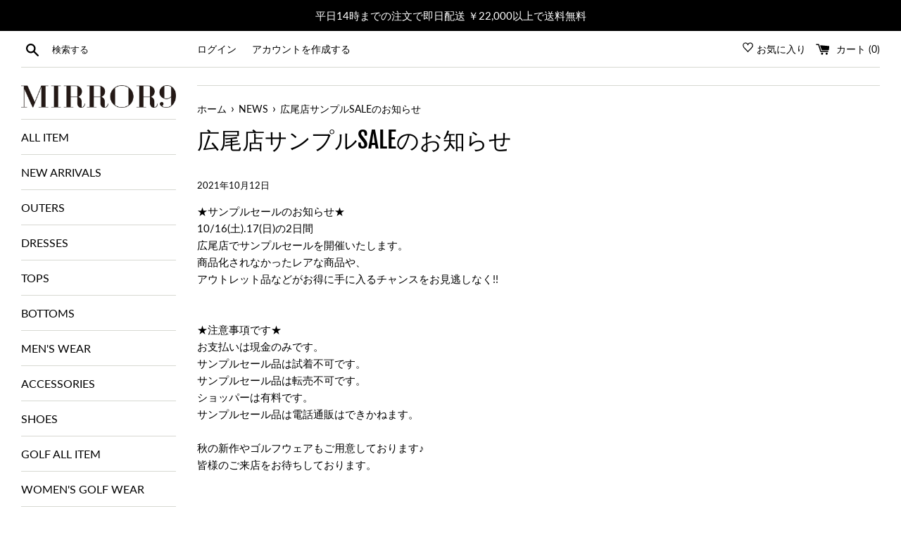

--- FILE ---
content_type: text/css
request_url: https://mirror9.jp/cdn/shop/t/32/assets/fix.css?v=63733803072187108681761647623
body_size: 2174
content:
.newsletter-section .input-group{border:1px #000 solid}.text-link{color:#000;border-bottom:none;padding-bottom:2px}.product_ac_ul{list-style:none;perspective:900;padding:0;margin:0}.product_ac_li{position:relative;padding:18px 0 4px;margin:0;border-top:1px solid #d7d8d2;list-style-type:none}.product_ac_h2{display:block;cursor:pointer;margin:0!important}.product_ac_p{position:relative;overflow:hidden;max-height:auto;opacity:1;transform:translate(0);margin-top:20px;z-index:2}.guid-img{margin-top:10px}.transition,.product_ac_li i:before,.product_ac_li i:after,.product_ac_p{transition:all .25s ease-in-out}.flipIn,.product_ac_li{animation:flipdown .5s ease both}.no-select,.product_ac_h2{-webkit-tap-highlight-color:rgba(0,0,0,0);-webkit-touch-callout:none;-webkit-user-select:none;-khtml-user-select:none;-moz-user-select:none;-ms-user-select:none;user-select:none}.product_ac_li:nth-of-type(1){animation-delay:.5s}.product_ac_li:nth-of-type(2){animation-delay:.75s}.product_ac_li:nth-of-type(3){animation-delay:1s}.product_ac_li:last-of-type{padding-bottom:0}.product_ac_li i{position:absolute;transform:translate(-6px);margin-top:16px;right:10px}.product_ac_li i:before,.product_ac_li i:after{content:"";position:absolute;background-color:#000;width:3px;height:9px}.product_ac_li i:before{transform:translate(-2px) rotate(45deg)}.product_ac_li i:after{transform:translate(2px) rotate(-45deg)}.product_ac_li input[type=checkbox]{position:absolute;cursor:pointer;width:100%;height:100%;z-index:1;opacity:0}.product_ac_li input[type=checkbox]:checked~.product_ac_p{margin-top:0;max-height:0;opacity:0;transform:translateY(50%)}.product_ac_li input[type=checkbox]:checked~i:before{transform:translate(2px) rotate(45deg)}.product_ac_li input[type=checkbox]:checked~i:after{transform:translate(-2px) rotate(-45deg)}@keyframes flipdown{0%{opacity:0;transform-origin:top center;transform:rotateX(-90deg)}5%{opacity:1}80%{transform:rotateX(8deg)}83%{transform:rotateX(6deg)}92%{transform:rotateX(-3deg)}to{transform-origin:top center;transform:rotateX(0)}}.p-top__ranking{display:block;margin-bottom:5rem}@media screen and (max-width: 768px){.p-top__ranking{margin-bottom:4rem}}.p-top__ranking__list{display:-webkit-box;display:-ms-flexbox;display:flex;-webkit-box-pack:justify;-ms-flex-pack:justify;justify-content:space-between;overflow-y:hidden;overflow-x:scroll;-ms-overflow-style:none;scrollbar-width:none}.p-top__ranking__list::-webkit-scrollbar{display:none}@media screen and (max-width: 520px){.p-top__ranking__list{-webkit-box-pack:start;-ms-flex-pack:start;justify-content:flex-start}}.p-top__ranking__item{-ms-flex-negative:0;flex-shrink:0;width:calc(20% - 16px);min-width:12rem}@media screen and (max-width: 520px){.p-top__ranking__item{margin-right:1.2rem}}.p-top__ranking__img{position:relative;width:100%;height:100%;padding-top:129%;margin-bottom:.8rem}.p-top__ranking__img img{position:absolute;top:0;left:0;width:100%;height:auto}.p-top__ranking__img:before{content:"";position:absolute;z-index:1;top:0;left:0;display:block;width:9rem;height:9rem;background:url(./rank1.png) no-repeat;background-size:60px}@media screen and (max-width: 768px){.p-top__ranking__img:before{width:5rem;height:5rem}}.p-top__ranking__img:after{position:absolute;z-index:1;right:0;bottom:0;display:none;padding:1.2rem;line-height:1;color:#fff;font-size:1.4rem;letter-spacing:.3rem;background:#cec29ccc}@media screen and (max-width: 768px){.p-top__ranking__img:after{padding:.6rem .9rem;font-size:1rem}}.p-top__ranking__item:nth-of-type(2) .p-top__ranking__img:before{background-image:url(./rank2.png)}.p-top__ranking__item:nth-of-type(3) .p-top__ranking__img:before{background-image:url(./rank3.png)}.p-top__ranking__item:nth-of-type(4) .p-top__ranking__img:before{background-image:url(./rank4.png)}.p-top__ranking__item:nth-of-type(5) .p-top__ranking__img:before{background-image:url(./rank5.png)}.p-top__ranking__item.limited .p-top__ranking__img:after{display:block;content:"\9650\5b9a\5546\54c1"}.p-top__ranking__copy{font-weight:700;margin-bottom:.4rem}.p-top__ranking__copy,.p-top__ranking__name,.p-top__ranking__price{font-size:1rem}@media screen and (max-width: 768px){.p-top__ranking__copy{margin-bottom:.2rem}}.p-top__overlay{padding:12rem 0;background:#f8f7f4;margin-bottom:13.6rem}@media screen and (max-width: 768px){.p-top__overlay{padding:4rem 0;margin-bottom:4rem}}.l-content{max-width:1240px;margin:auto}@media screen and (max-width: 1200px){.l-content{width:100%}}input,textarea,select{border-radius:0;max-width:100%;background-color:#fff;border:0;padding:8px;border:solid 1px #d7d8d2}@media screen and (max-width: 768px){#HeaderLogoWrapper{max-width:278px!important}}.badge--sale span{background-color:red}a.wk-link{display:inline-block;margin-right:10px}@media screen and (max-width: 768px){#ProductImage-28305064591540{max-width:274.5px;max-height:720px}#HeaderLogoWrapper{max-width:328px!important}#HeaderLogoWrapper{margin:12px auto}hr.hr--small{margin:10px 0}.mobile-menu-icon{-webkit-transform:rotate(0deg);-moz-transform:rotate(0deg);-ms-transform:rotate(0deg);-o-transform:rotate(0deg);-webkit-transition:.5s ease-in-out;-moz-transition:.5s ease-in-out;-ms-transition:.5s ease-in-out;-o-transition:.5s ease-in-out;width:33.3px;height:24px;display:block;position:relative;margin:8px auto;color:var(--shopify-editor-setting-color_body_text);background:none;border:0;outline:none}.breadcrumb-nav{padding:0;margin:-10px 0 10px;font-size:12.6px;line-height:10.4px}.breadcrumb-nav{margin-top:0}.shopify-slideshow-section{margin-bottom:30px!important}.btn,.shopify-payment-button .shopify-payment-button__button--unbranded{position:relative;padding:9px 50px;border-radius:0;font-size:12px;letter-spacing:1px;border:0}#CartImageWrapper--{max-width:67.75px}.cart-table th,.cart-table td{display:block;text-align:right;padding:6px;margin:0}textarea{min-height:50px}.btn{line-height:2.3}.mobile-menu-icon{height:25px}.cart-table{margin-bottom:20px}.btn--secondary{border:2px solid black!important}.cart-attribute__field{text-align:left;margin-bottom:0}.go_check{width:97%;margin-top:14px}.cart-table .cart__table-cell--image{padding-left:40%;padding-right:40%}}#CartImageWrapper--{max-width:67.75px;border:solid 1px #000}.cart__policies{color:red}#uchuyasagawadatepicker{width:100%;margin-bottom:0}.cart__note{margin-bottom:0}@media screen and (max-width: 768px){.single-option-selector{min-width:100px;text-align:center}.product-single__quantity input,.quantity-selector{width:100px}}.featured-blog{border-top:1px solid #000;border-bottom:1px solid #000;padding:44px 0;margin-bottom:84px}@media screen and (max-width: 749px){.featured-blog{margin-bottom:44px}}@media screen and (max-width: 749px){.grid-margin-align .grid{display:flex;justify-content:space-between;flex-wrap:wrap;width:100%;margin:auto}.grid-margin-align .grid:after{display:none}.grid-margin-align .collection-grid-item__link{border:none}.grid-margin-align .small--one-half.grid__item,.grid-margin-align .medium-up--one-half.grid__item{float:none;width:calc(50% - 7px);margin-bottom:15px;padding-left:0}}.pagination{display:flex;align-items:center;justify-content:center}.pagination .page,.pagination .deco{margin-right:8px}.pagination .page:nth-last-of-type(2){margin-right:0}.pagination .page.current:last-of-type{margin:0 0 0 8px}.pagination .prev{margin-right:16px}.pagination .next{margin-left:16px}.pagination .page,.pagination .prev,.pagination .next{text-decoration:none}.pagination .page.current,.pagination .page:hover,.pagination .prev:hover,.pagination .next:hover{text-decoration:underline}.ownlyUgc{display:flex;justify-content:space-between;flex-wrap:wrap}@media screen and (max-width: 749px){.grid__item--align-custom{padding:0 30px}}.product-single__cart-submit-wrapper .btn{width:100%}@media screen and (max-width: 749px){.account_order_no{background-color:#eee!important}.address_point{text-decoration:underline;font-weight:700}.product_ac_p{text-align:left}}.sold-out-text{color:red}#BIS_trigger{width:100%!important}.slides__imageWrapper{position:relative;height:0;width:100%;padding-top:72.7835%;overflow:hidden}.slides__imageWrapper img{position:absolute;top:0;left:0;width:100%!important;height:100%!important;object-fit:cover}.slideshow-container:focus{outline:none}.soldout{position:relative}.soldout h2{font-size:3em;text-align:center;color:#fff;position:absolute;top:50%;left:50%;transform:translateY(-50%) translate(-50%);-webkit-transform:translateY(-50%) translateX(-50%);margin:auto;width:100%;height:100%;background-color:#00000080;padding:20px 0}.soldout h2#REMOVEDID4{font-size:2em;color:#000;background-color:#ffffff4d}.wk-icon#REMOVEDID2,.wk-label#REMOVEDID2{display:none}table{width:100%;table-layout:auto}td,th{padding:8px 4px;text-align:center}.wrapping-banner,.product-single table{margin-top:16px}.add-cart{width:100%;background:#fff;font-weight:700;color:#000;border:solid 2px #000000;font-size:10px;padding:9px 4px}.rearrival{background:#000;color:#fff;padding:9px 4px;font-size:10px}.swiper-container{width:100%}.swiper-container.slider{height:80vh}.swiper-container.slider-thumbnail{height:20vh}.swiper-container.slider-thumbnail .swiper-wrapper .swiper-slide{width:25%;height:100%;opacity:.5;overflow:hidden}.swiper-container.slider-thumbnail .swiper-wrapper .swiper-slide.swiper-slide-thumb-active{opacity:1}*:focus{outline:none}div{-webkit-backface-visibility:hidden;backface-visibility:hidden}#uchuyayamatodatepicker,#uchuyayamatoshippingtime,#haisoyamatoshippingdate,#haisoyamatoshippingtime{width:100%;margin-bottom:0}.swiper-slide .slide-content .caption{position:absolute;bottom:6px;right:0;color:#000;font-size:1em;font-weight:400;background-color:#ffffff80;padding:3px 8px}.product.grid__item{position:relative}.product__badge{position:absolute;top:6px;font-size:12px;background-color:#000;color:#fff;padding:1px 16px}.product__badge.product__badge__sale{background-color:#c00;color:#fff}.product__badge--title__sale{color:#c00}.product__badge--title,.title-container .title-badge{font-weight:700;text-decoration:underline;margin-bottom:8px}.cart .cart-instructions-info{font-size:12px;text-align:left}.swiper-slide{height:auto!important}.slide-img{height:100%}.product__price--on-sale{color:#c00}.swiper-button-next,.swiper-button-prev{color:#d7d8d2!important}.swiper-pagination{position:static!important;margin-bottom:12px!important}.swiper-pagination-bullet-active{background-color:#000!important}.mxpr-block-product-review{padding:0!important}.mxpr-summary__headline{font-size:1.8em!important;font-weight:400!important}.mxpr-summary__bar-content{background-color:#000!important}.mxpr-summary__write-review{border:1px solid #000!important;color:#000!important}.mxpr-summary__write-review:hover{background-color:#000!important;color:#fff!important}#haisosm input,#haisosm select{width:100%}#haisosm label{text-align:left}.cart__policies{margin-bottom:15px}.update-cart{margin-right:0}.mrpoint-contents{padding:0!important}.usepoint-container{display:flex;justify-content:flex-end;align-items:flex-end}@media screen and (max-width: 749px){.usepoint-container{justify-content:center}}.mrpoint-contents div{margin-bottom:0!important}.usepoint-input input{width:200px!important}.usepoint-container button{margin-left:8px;padding:9px 15px!important;width:auto!important;min-width:100px;height:auto!important;font-size:16px!important;font-weight:400!important}.mrpoint-contents{margin-bottom:20px}.currentpoint-val{margin-bottom:15px!important}.loading{width:30px;height:30px;border-radius:50%;border:.25rem solid rgba(255,255,255,.2);border-top-color:#fff;animation:spin 1s infinite linear;margin:auto}.point-login{font-weight:700;text-decoration:underline}@media screen and (max-width: 749px){.pc-logo{display:none}}@media screen and (min-width: 750px){.site-header{display:none}#shopify-section-header{margin-bottom:25px}}.markchips{margin-top:.8rem;display:flex;list-style-type:none;margin-block-start:0em;margin-block-end:0em;padding-inline-start:0px}.markchips__item{margin-right:.3rem}.markchips figure{width:.8rem;height:.8rem;border-radius:50%;border:1px solid #000;margin:0;padding:0}
/*# sourceMappingURL=/cdn/shop/t/32/assets/fix.css.map?v=63733803072187108681761647623 */


--- FILE ---
content_type: text/javascript
request_url: https://mirror9.jp/cdn/shop/t/32/assets/fix.js?v=87412969037778506621761647623
body_size: -372
content:
$(function(){$(".comingSoonBadge2").each(function(index,element){$(element).text()==="PRE ORDER"?$(element).hide():($(element).parent().parent().addClass("soldout"),$(element).parent().parent().addClass("removeGSBadge"),$(element).parent().append('<h2 id="REMOVEDID4">COMING SOON</h2>'))})}),function(){var removePlaceholder=function(img){if(img)for(var node=img;node&&node!==document;){if(node.getAttribute&&node.getAttribute("data-image-link")!==null&&node.classList&&node.classList.contains("product__image-wrapper--loading")){node.classList.remove("product__image-wrapper--loading");break}node=node.parentNode}},handleLazyLoaded=function(event){if(!(!event||!event.target)){var target=event.target;target.getAttribute&&target.getAttribute("data-image")!==null&&removePlaceholder(target)}};document.addEventListener("lazyloaded",handleLazyLoaded);var onReady=function(){for(var loadedImages=document.querySelectorAll("[data-image].lazyloaded"),i=0;i<loadedImages.length;i++)removePlaceholder(loadedImages[i])};document.readyState==="loading"?document.addEventListener("DOMContentLoaded",onReady):onReady()}();
//# sourceMappingURL=/cdn/shop/t/32/assets/fix.js.map?v=87412969037778506621761647623


--- FILE ---
content_type: application/javascript
request_url: https://gravity-software.com/js/shopify/pac_shop27733.js?v=gs6405072557d9b16c3f8a52807b0711c0xx
body_size: 107511
content:
 
var preorderProductIds = { '6587554922676': '3518', '6605293387956': 'logo-wrap-skort-2color', '6605299286196': 'elva-shirts-jacket', '6605323665588': 'savage-tshirts-2color', '6639261614260': 'rainy-dress-jacket-2color', '6658035876020': 'style-up-skinny-denim-blue', '6658017362100': 'style-up-skinny-denim-navy', '6594032533684': 'mr9-logo-skirt-2color', '6683332477108': 'golf-cap-2color', '6594044690612': 'check-high-waist-pants', '6702209237172': '9th-anniversary-tshirts', '6734992408756': 'mr9thポスター', '6762303291572': 'happybag', '6587592474804': '3020', '6587576975540': '3029', '6587556823220': '3137', '6587595882676': '3230', '6587546632372': '3380', '6587586314420': '3227', '6587586216116': '3260', '6587572617396': '3271', '6587593031860': '3253', '6587585790132': '3269', '6587548238004': '3319', '6587605942452': '3312', '6587589886132': '3294', '6587581759668': '3292', '6587593490612': '3298', '6587606270132': '3321', '6587574452404': '3115', '6587557773492': '3387', '6587565015220': '3089', '6587552923828': '3381', '6587584741556': '2759', '6587564654772': '3239', '6587576942772': '3285', '6587577172148': '3086', '6587607384244': '3345', '6587556004020': '3410', '6587542798516': '3486', '6587607318708': '3349', '6616843452596': 'relax-sweat-set-up-2color', '6587572945076': '3261', '6587590312116': '3293', '6587563311284': '3212', '6587572158644': '3228', '6587584217268': '3184', '6587573371060': '3135', '6587569307828': '3073', '6615255384244': 'embroidery-logo-polo-shirts-2color', '6615273898164': 'mens-embroidery-logo-polo-shirts-2color', '6587594735796': '3436', '6587595391156': '3435', '6587570487476': '3037', '6587571536052': '2996', '6756711301300': 'linsey-onepiece', '6781598662836': 'nosleeve-set-up-2color', '6836735443124': 'circle-logo-big-sweat-2color', '6853033001140': 'fake-leather-quilting-bag-2color', '6827380277428': 'fitty-knit-onepiece-2color', '6880532791476': 'golf-gloves-2color', '6880543375540': 'mens-golf-gloves-2color', '6903293378740': 'houndtooth-knit-skirt', '6903299834036': 'houndtooth-knit-tops', '6903305666740': 'houndtooth-knit-vest', '6587555872948': '3449', '6587594604724': '3418', '6925171228852': 'camouflage-skirt', '6929327653044': 'uv-highneck-cutsaw-2color', '6587594244276': '3340', '6919923466420': 'golf-club-case-2color', '6925180600500': 'camouflage-pants', '6942313054388': 'cable-long-cardigan', '6939337719988': 'hiwast-wide-pants-2color', '6977444249780': 'chiara-skirt-2color', '6977427079348': 'chiara-track-jacket-2color', '6979928293556': 'mens-uv-heet-star-tops', '6981288394932': 'uv-heat-star-tops-2color', '6981694423220': 'leg-warmers-2color', '6973868179636': 'eazy-padding-dress-jacket-2color', '6968842354868': 'winter-face-cover-2color', '6587562492084': '3406', '6587571175604': '3039', '6587556626612': '3082', '6587576156340': '3139', '6587570290868': '3183', '6587547648180': '3526', '6587565244596': '3276', '6587565342900': '3275', '6587610333364': '3371', '6587610464436': '3370', '6587609022644': '3118', '6587548369076': '3084', '6587591983284': '3322', '6587594277044': '3424', '6587581595828': '3447', '6587547058356': '3448', '6587555119284': '3185', '6587581530292': '3437', '6587555283124': '3468', '6588642918580': '3348', '6587548991668': '3504', '6589885874356': 'embroidery-logo-tshirts-3color', '6587547484340': '3124', '6587576844468': '3456', '6587556135092': '3461', '6587555610804': '3460', '6944745455796': 'merry-tweed-short-pants-2color', '6791662731444': 'uv-golf-armcover-2color', '6594081095860': 'kneehigh-socks-2color', '6594108784820': 'mr9-logo-kneehigh-socks-2color', '6992600498356': 'happy-bag-winter-2021', '6992603644084': 'happy-bag-winter-2022', '6587565179060': '3361', '6587565473972': '3365', '6587585233076': '3325', '6587548139700': '3147', '6587569832116': '3090', '6587573633204': '3127', '6587570651316': '3092', '6587564359860': '3443', '6587569242292': '3091', '6587572846772': '3048', '6587555348660': '3513', '6587591131316': '3402', '6587567308980': '3409', '6587549155508': '3501', '6587595227316': '3414', '6587582775476': '3413', '6605325861044': 'college-big-sweat-2color', '6940276719796': 'college-big-sweat-5color', '7001492783284': 'side-logo-warm-leggings', '7032802672820': 'osaka-2-11-入場券-1', '7032807555252': 'osaka-2-12-入場券', '7032803819700': 'nagoya-1-30-入場券のコピー-1', '7032780652724': 'nagoya-1-29-入場券のコピー', '7032798183604': 'nagoya-1-30-入場券のコピー', '7021526483124': 'テスト', '7032751620276': 'nagoya-1-30-入場券', '7027368329396': 'hello-kitty-fur-tops-2color', '7027383763124': 'hello-kitty-fur-tops-black', '7027698991284': 'bloom-check-skirts-2color', '7028098564276': 'icon-hoodie-bkwhのコピー', '7021554303156': 'テスト3', '7028111540404': 'icon-hoodie-bordeaux-whiteのコピー', '7028098269364': 'icon-hoodie-bkwh', '7028102594740': 'icon-hoodie-bkwhのコピー-1', '7042963013812': 'icon-hoodie-beige-brownのコピー-1', '7042963243188': 'icon-hoodie-khaki-whiteのコピー', '7042963046580': 'icon-hoodie-black-whiteのコピー-1', '7042963112116': 'icon-hoodie-white-blackのコピー', '7042962882740': 'icon-hoodie-bordeaux-whiteのコピー-1', '7041587282100': 'socks-like-torenka', '7027680739508': 'strech-easy-pants', '7027888849076': 'easy-nylon-pants', '6951577977012': 'natalie-check-vest-2color-1', '7027719405748': 'natalie-shirts-onepiece-2color', '6998925279412': 'natalie-kneehigh-socks-2color', '7075575398580': 'thermo-bottle-2color', '7081706619060': 'uv-face-cover-3color', '7006301520052': 'mens-uv-arm-cover-2color', '7095290331316': 'strawberry-champagne-big-sweat-4color', '6995238944948': 'ribbon-strech-long-shirts-2color', '6587554889908': '3519', '7041586856116': 'ribbon-stretch-shirts-2color', '7041576108212': 'strech-side-line-onepiece-2color', '6891678335156': 'side-line-skirt-3color', '6891684659380': 'side-line-long-tops-3color', '7099047182516': 'side-line-tops-3color', '7099048165556': 'long-sleeve-polo-shirts-2color', '7102591598772': 'back-button-shirts', '7102592286900': 'lia-tops', '7102594416820': 'vneck-long-sleeve-tops-2color', '7099623080116': 'sneaker-sandal-4color', '7089371775156': '受注商品4月中旬配送予定-sneaker-sandal', '6839017439412': 'eddy-set-up-2color', '7115142824116': 'miss-mirror9-bag', '7108698734772': 'stella-polo-shirts-3color', '7108708303028': 'mens-strech-high-neck-tops-2color', '7108703617204': 'strech-high-neck-tops-2color', '7027913294004': 'nosleeve-polo-onepiece-2color', '7108710695092': 'mens-strech-neo-tops-2color', '7027614580916': 'stripe-design-blouse-2color', '7108701028532': 'mens-stella-polo-shirts-2color', '7108702273716': 'mens-icon-logo-polo-shirts-3color', '7117363347636': 'nicky-sunglasseses', '7117364068532': 'bridget-sunglasses', '7137463763124': 'star-golf-marker', '7108714135732': 'big-logo-polo-shirts-2color', '7137460060340': 'm-golf-marker', '7108695851188': 'frill-polo-shirts-3color', '7108720099508': 'mens-big-logo-polo-shirts', '6605320224948': 'mens-big-logo-short-pants-2color', '7130908819636': 'mens-stretch-easy-short-pants-2color', '6589232414900': 'icon-tshirts-4color', '7133670998196': 'icon-tshirts-4color-1', '7143680311476': 'lindsey-pad-camisole-3color', '7117361053876': 'mermaid-rib-skirt-3color', '7137356546228': '909-high-damage-denim', '7041588002996': 'logo-sleeve-tshirts-2color', '7131825340596': 'border-onepiece', '7149162463412': 'paisley-short-pants', '7149164363956': 'high-socks-2color', '7102586224820': 'sweat-wide-pants-3color', '7170697101492': '10th-anniversary-tshirts', '6587584512180': '3377', '6587607187636': '3316', '6587577368756': '3105', '6587593654452': '3106', '6587593818292': '3290', '6874118815924': 'bicolor-round-cap', '6587592966324': '3372', '6605248757940': 'mr9-logo-polo-shirts-2color', '6587549778100': '3498', '6587555020980': '3505', '6587554988212': '3516', '6587547189428': '3520', '6587550007476': '3500', '6587554955444': '3517', '6903248912564': 'nylon-cargo-pants', '6891664343220': 'tig-longsleeve-tshirts-2color', '6912055247028': 'side-gore-short-boots', '6891666833588': 'paisley-longsleeve-tshirts-3color', '6903274668212': 'butterfly-satin-shirts', '6686413881524': 'dita-tops-2color', '6686411161780': 'twist-tshirts-4color', '6587552170164': '3524', '6587550073012': '3523', '6587551645876': '3514', '6587553611956': '3496', '7001488294068': 'rose-long-sleeve-tshirts-2color', '6587566751924': '3367', '7027625033908': 'elva-long-shirts-jacket', '7174354600116': 'uv-socks-like-trenka', '7193144819892': 'happy-bag-summer-2021のコピー-1', '7133684531380': 'luke-tshirts-2color', '7133679550644': 'deniss-tshirts-4color', '6587565605044': '3366', '7174501269684': 'joyce-over-shirts-2color', '7174538657972': '911-high-waist-wide-denim', '7219625230516': 'double-strap-pad-camisole-2color', '7182667514036': 'stretch-flare-pants', '7182705918132': 'miley-skirt', '7077282742452': 'logo-sun-visor-2color', '7199127929012': 'logo-sun-visor-2color-1', '7182667972788': 'stretch-warm-pants', '7199130943668': 'reversible-boa-bucket-hat-2color', '7147014258868': 'golf-pouch-3color', '6587551154356': '3463', '6588642361524': '3300', '7214271463604': 'side-line-longsleeve-tops-2color', '7214310719668': 'mens-warm-ivy-zip-hoodie-2color', '7214316060852': 'long-sleeve-polo-shirts-3color', '7214285226164': 'skirt-layered-leggings-2color', '7214267957428': 'side-line-skirt-2color', '7214218641588': 'mens-side-line-longsleeve-tops-2color', '7214206386356': 'mens-wind-shirts-2color', '7214195572916': 'side-line-warm-pants', '7231850873012': 'mens-uv-heat-logo-tops-2color', '7231849627828': 'uv-heat-logo-tops-2color', '7228706029748': 'mens-stay-knit-tops-2color', '7228719792308': 'stay-knit-tops-2color', '7228735815860': 'logo-knit-onepiece', '7174516211892': 'seethrough-zip-tops-2color', '7102591238324': 'short-back-slit-shirts', '7163211907252': 'always-fits-pants-2color', '6756697079988': 'biker-shorts', '7174525386932': 'hoodie-rib-onepiece-2color', '7252963754164': 'shirring-short-jacket-2color', '6944770293940': 'jamie-embroidery-tops', '6944781729972': 'jamie-embroidery-leggings', '7272166195380': 'zinia-sweat-tops-2color', '7272167964852': 'zinia-sweat-skirt-2color', '7246584152244': 'stitch-jogger-pants-3color', '7265837056180': 'rib-padded-camisole-3color', '7277221806260': 'myla-boots', '7294521442484': 'front-twist-knit-3color', '7286789603508': 'cleo-knit-3color', '7294525571252': 'hazel-knit-2color', '7304175026356': 'cable-crach-knit', '7301266309300': 'faux-leater-wide-pants', '7304546975924': 'golf-caddy-bag-2color', '7304569127092': 'golf-head-cover-2color-dr', '7304573386932': 'golf-head-cover-2color-drのコピー', '7304576303284': 'golf-head-cover-2color-utのコピー', '7304575058100': 'golf-head-cover-2color-fwのコピー', '7182665613492': 'reversible-boa-jacket-2color', '6587564916916': '3400', '7182666170548': 'jessie-check-skirt', '7307821646004': 'bonbon-boa-cap-2color', '7307829477556': 'knit-beanie-3color', '6587567931572': '3108', '7092533690548': 'test', '8031204933939': 'icon-cropped-hoodie', '8031207194931': 'icon-hoodie-3color', '8031213715763': 'icon-sweat-wide-pants-3color', '6587607974068': '3083', '7027481182388': 'hello-kitty-long-sleeve-tshirts-black', '6587564032180': '3407', '6587581366452': '3376', '6587581300916': '3375', '6587581202612': '3374', '6766631714996': 'mesh-logo-shoulder-bag-2colorのコピー', '6587582578868': '3390', '6903265591476': 'mens-check-slacks', '6587609874612': '3441', '6787873013940': 'kelly-faux-lether-boots', '6776514904244': 'asymmetry-drape-skirt', '6939341029556': '908-wide-denim', '6939325563060': 'cropped-mohair-tops', '6912086900916': 'fallin-knit-tops-3color', '6934076719284': 'winnie-knit-tops-3color', '6912068780212': 'twist-long-sleeve-tops-2color', '6587552039092': '3478', '6587584610484': '3329', '7174358597812': 'mesh-cap-3color', '7108694278324': 'eddy-set-up-2color-1', '6891675123892': 'true-btf-longsleeve-tshirts-2color', '6925164085428': 'camouflage-sweat-pants', '6916642209972': 'nylon-set-up-2color', '8060026126643': 'taylor-long-pants-3color', '8060007481651': 'taylor-short-parker', '8006977225011': 'taylor-flare-skirt-3color', '8006976504115': 'taylor-high-neck-tops-3color', '8060051128627': 'smith-cutsaw-onepiece-2color', '8006972735795': 'buddy-high-neck-tops-2color', '8006974538035': 'mens-buddy-high-neck-tops-2color', '8006953074995': 'marina-pleats-skirt-2color', '8006935871795': 'mens-justin-high-neck-tops-2color', '8006915391795': 'mens-tommy-high-neck-tops', '8006924009779': 'mens-saint-stretch-tops-2color', '8006970442035': 'stretch-airy-cargo-pants', '8006912803123': 'stretch-airy-short-pants-2color', '8006957269299': 'mens-camo-short-pants-2color', '7277007110324': 'filix-socks-3color', '7277015040180': 'color-line-socks-3color', '7277016318132': 'nina-knee-high-socks-2color', '8021894693171': 'piping-sun-visor-3color', '6639468937396': 'rainy-jacket-2color', '6587595129012': '3391', '6925153566900': 'checker-knit-3color', '6587577598132': '3495', '6587579564212': '3497', '6587579629748': '3494', '6587579859124': '3493', '6587579793588': '3491', '7174526304436': 'pink-pwr-setup', '8006948651315': 'big-logo-skirt-4color', '8060065251635': 'super-stretch-lily-skirt-2color', '8006964248883': 'logo-wrap-skort-3color', '8006913884467': 'tommy-short-polo-shirts-3color', '8006940098867': 'uv-cool-touch-tops-2color', '8006944194867': 'mens-uv-cool-touch-tops-2color', '8119103422771': 'logo-sleeve-tshirts-3color', '7211897290932': 'square-neck-tshirts-3color', '8170538893619': '4-10-入場整理券-他商品とのご購入不可', '8171585438003': '4-10月-入場整理券-他商品とのご購入不可のコピー', '8171633213747': '予約制-4-11火-入場整理券-他商品とのご購入不可のコピー', '8171637408051': '予約制-4-12水-入場整理券-他商品とのご購入不可のコピー', '8171641995571': '予約制-4-13木-入場整理券-他商品とのご購入不可のコピー', '8171646943539': '予約制-4-14金-入場整理券-他商品とのご購入不可のコピー', '8171650613555': '予約制-4-15土-入場整理券-他商品とのご購入不可のコピー', '8141475086643': 'romy-shirts-onepiece-2color', '8182038167859': 'portable-rainy-dress-jacket', '8182077423923': 'portable-rainy-jacket', '8181953331507': 'embroidery-over-shirts', '8071034044723': 'jennie-skirt', '8184533516595': 'style-up-uneck-tshirts-2color', '8213094564147': 'lia-quick-dry-onepiece-2color', '8224634208563': 'lia-quick-dry-all-in-one', '8224657965363': 'lia-quick-dry-tops-2color', '8224687391027': 'lia-quick-dry-short-pants-3color', '8224712294707': 'lia-quick-dry-wide-pants-3color', '8245248131379': 'pleats-wide-denim', '6587548532916': '3266', '7211891654836': 'diana-tops-2color', '8283063877939': '先行予約-sneaker-sandal-low-2colorのコピー', '8236648890675': 'miami-onepiece', '7252951204020': 'nosleeve-jacket-setup-4color', '8181967847731': 'bloom-onepiece-2color', '8188246294835': 'honey-set-up-2color', '7098890092724': 'padded-bear-rompers', '8393415655731': '11th-anniversary-tshirts', '6590226104500': 'damage-sweat-pants-2color', '8232873853235': 'damage-sweat-pants-2color-1', '6587551514804': '3475', '6588641902772': '3332', '6587597029556': '3314', '6587581464756': '3401', '7215564030132': 'landon-big-sweat-2color', '7121196613812': 'lindsay-onepiece-3color', '6587544600756': '3522', '6587547844788': '3525', '6587566063796': '3383', '6587581694132': '3484', '6587545518260': '2887', '6587605385396': '3388', '6587569701044': '3188', '6587570061492': '3189', '7127941906612': 'mens-chino-pants-2color', '7108700340404': 'mens-alex-line-polo-shirts-2color', '6587589787828': '3295', '6977441038516': 'mens-chiara-track-jacket', '6977443299508': 'mens-chiara-pants', '6605264388276': 'mens-mr9-logo-polo-shirts-2color', '6587583594676': '3416', '6594059698356': 'mens-mr9-logo-short-pants-2color', '6587577958580': '3469', '6587553415348': '3507', '7108715413684': 'no-sleeve-polo-shirts-2color', '7098878984372': 'layers-easy-skirt-3color', '7098873381044': 'layers-easy-tops-3color', '7041579286708': 'emboss-logo-parker-2color', '6639246901428': 'lace-sleeve-shirts-onepiece-2color', '7001496420532': 'check-pleats-skirt-2color', '6639252209844': 'line-jacket-set-up', '7041586462900': 'emboss-logo-tops-2color', '6704373465268': 'easy-logo-sweat-pants-3color', '6874122617012': 'bicolor-flat-cap', '6615203446964': 'mr9-logo-reversible-belt-2color', '6615205249204': 'mens-mr9-logo-reversible-belt-2color', '6594154856628': 'mr9-logo-sun-visor-2color', '6605314490548': 'pleats-skirt-2color', '6593037205684': 'mr9-logo-blouson-2color', '6704383688884': 'neil-big-logo-tshirts-3color', '6704391454900': 'botanical-tshirts-3color', '6593030488244': 'summer-knit-vest-2color', '6594143256756': 'embroidery-sun-visor-3color', '6587594473652': '3427', '7072462602420': 'rainy-black-dress-jacket', '6839001776308': 'angel-sweat-tops-2color', '7219622084788': 'miles-hoodie-2color', '6839006822580': 'angel-sweat-pants-2color', '7204514103476': 'mellow-long-tops-2color', '7143681556660': 'khloe-onepiece-2color', '6776537350324': 'brigitte-onepiece-2color', '7185781653684': 'olivia-onepiece-2color', '6776517951668': 'black-chiffon-tops', '6811547730100': 'umbrella-black-star', '6811546878132': 'umbrella-pink-leopard', '7256108564660': 'mirror9-magic-long-sleeve-tshirts-2color', '6891652677812': 'cut-out-logo-hoodie-2color', '7004660367540': 'knit-head-band-3color', '6958217429172': 'warm-denim-leggings', '8021569536307': '予約商品-happy-bag-summer-2022のコピー', '8452761420083': '予約商品-happy-bag-ss-2023', '8455808024883': 'marisa-rib-onepiece-2color', '8455817822515': 'liko-border-onrpiece-2color', '8534278963507': 'slit-middle-onepiece-3color', '8549739200819': '先行販売-knit-stretch-short-boots', '8168235237683': 'cable-half-damaged-knit-2color来aw', '7304176238772': 'aggie-knit-onepiece-2color', '8545394360627': 'amy-knit-set-up-2color', '8549591712051': 'cover-glossy-boots-2color', '8636748005683': 'vintage-like-set-up-2color', '8737736589619': '予約商品-23autumn-womens-golf-happy-bag', '8737739768115': '予約商品-23autumn-mens-golf-happy-bag', '8737713881395': '予約商品-23autumn-happy-bag-50000', '8737708048691': '予約商品-23autumn-happy-bag-10000', '8711794983219': 'never-say-never-nylon-jacket', '8711725646131': 'never-say-never-nylon-pants', '8711711457587': 'nelly-shirts-onepiece', '8711908983091': 'stephanie-knit-onepiece-2color', '8766715101491': 'stephanie-knit-onepiece-2colorのコピー', '8711953547571': 'adam-jacquard-knit-tops', '8754515607859': 'warm-skirt-leggings-2color', '8757602517299': 'giny-knit-vest-2color', '8071040696627': 'travis-knit-2color', '8864569950515': '予約商品-23winter-happy-bag-10000', '8864571195699': '23winter-happy-bag-50000', '7028109476020': 'icon-hoodie-gray-greenのコピー', '7028106952884': 'icon-hoodie-black-whiteのコピー', '7042957836468': 'icon-hoodie-gray-greenのコピー-1', '8800539476275': 'icon-hoodie-green', '8800540229939': 'icon-hoodie-blue', '8800538624307': 'icon-hoodie-purple', '6587580842164': '3476', '7027577225396': 'hello-kitty-line-leggings', '7027545669812': 'hello-kitty-long-sleeve-tshirts-blackのコピー', '6903285252276': 'kiss-knit-onepiece-2color', '8820392919347': 'warmer-emboss-long-pants', '8820414185779': 'warmer-emboss-skirt', '8060884844851': 'checkers-vest-2color', '8820384203059': 'warmer-emboss-blouson', '7214335983796': 'warm-ivy-jacket-2color', '7214328479924': 'warm-ivy-pants-2color', '6930918342836': 'camouflage-sun-visor', '6925184434356': 'camouflage-jacket', '6925156679860': 'danny-logo-knit-tops-2color', '7115145380020': 'miss-mirror9-pet-carry-bag-2color', '6944736739508': 'tweed-long-coat', '8554289922355': 'chelsea-flare-long-onepiece-2color', '8071037550899': 'see-through-blouse', '8001671594291': 'annie-far-coat-2color', '7272162853044': 'velours-hoodie-setup-2color', '7301281775796': 'radiant-knit-cardigan-2color', '7265848098996': 'taylor-knit-2color', '7234120089780': 'luke-hoodie-3color', '6891659821236': 'relax-fake-leather-pants-2color', '7246593851572': 'faux-leater-crop-jacket', '7235345973428': 'leopard-shirts', '6942286446772': 'selly-knit-3-set-2color', '8393389867315': 'relax-fake-leather-pants', '8905870672179': 'short-back-logo-socks-2color', '8916817805619': 'koko-sunglasses', '8921068962099': 'noah-half-zip-pants-2color', '8921150849331': 'see-through-mila-skort-2color', '8921155141939': 'see-through-mila-tops2color', '8921081348403': 'daisy-pleats-skirt-2color', '8921129943347': 'gelato-frill-skort-2color', '8921098223923': 'gelato-frill-tops-2color', '8941839647027': 'gelato-sun-visor-2color', '8922694287667': 'chill-relax-set-up-3color', '8957928145203': 'ryan-logo-tshirts-2color', '8957930799411': 'kenny-graphic-tshirts-3color', '8968896774451': 'sweat-wide-pants-4color', '8922768998707': 'everyday-fits-all-in-one', '8983029121331': 'josie-fit-knit-dress-2color', '8991800033587': 'sparkle-knit-onepiece', '8985484689715': 'elder-cut-rib-tops-2color', '7079887634612': 'side-gore-long-boots', '7301262704820': '20-off-side-gore-short-bootsのコピー', '8921058869555': 'comfy-club-hoodie-pants-3color', '9022913446195': 'feels-good-ensemble-set-up-2color', '8983058809139': 'timeless-set-up-2color-1', '9115743224115': 'padded-bratop-dress', '6587568292020': '2988', '6587568750772': '2986', '9135049146675': 'comfort-knit-pants-3color', '9235694911795': 'twinkle-strap-sandal-2color', '8933007032627': 'denim-sweat-docking-pants', '8911323070771': 'pigment-over-fit-tshirts-2color', '8534270279987': 'airy-mini-onepiece', '9298145771827': 'icon-tshirts-3color-1', '8182012018995': 'icon-tshirts-3color', '9243952185651': '保温保冷-mulch-bag', '9243901952307': 'cart-pouch', '9380702617907': '予約商品-happy-bag-ss-2024', '9237957706035': 'damage-denim-cap-3color', '6834426282164': 'knit-open-toe-short-boots', '9380934615347': 'denim-half-pants-2color', '9413598740787': '12th-anniversary-tshirts-5color', '9413618434355': '12th-anniversary-tshirts-green', '9413620302131': '12th-anniversary-tshirts-ivory', '9413613453619': '12th-anniversary-tshirts-pink', '9413605982515': '12th-anniversary-tshirts-red', '9413650645299': '透けない-tanktop', '9368860361011': 'damage-denim-salopette', '9422432698675': 'comfy-club-tshirts-3color', '9359433335091': 'padded-rib-bare-tops-4color', '9434317422899': 'open-toe-see-through-boots', '9382731710771': 'cutting-nosleeve-tops-2color', '9415090635059': 'mr9-logo-cap-コピー-2', '9415088046387': 'mr9-logo-cap-コピー', '9468365832499': 'evil-relax-fake-leather-pants', '9468341453107': 'evil-fake-leather-zip-hoodie', '9058475311411': 'damage-layered-hoodie-3color', '9135054160179': 'sholder-see-through-tops-2color', '9493860286771': 'aura-long-sleeve-tshirts-2color', '9503758057779': '予約商品-lucas-logo-sweat-tops-2color-10月中旬配送予定', '9493859205427': 'adele-sweat-tops', '9493970092339': 'linus-skirtマイリー型パイピング入りグリーンスカート-3color', '9494066528563': 'linus-half-zip-topsスウェットナイロンハーフジップトップス-2color', '9494087729459': 'victoria-long-sleeve-tshits-2color', '9515580752179': 'cotton-candy-club-set-up-3color', '9515683479859': 'open-lace-up-boots', '9515660706099': 'camilla-knit-skirt-set-up-2color', '9415089946931': 'mr9-logo-cap-コピー-1', '9515739873587': 'leopard-pigment-hoodie-2color', '9515796562227': 'damage-strawberry-champagne-tops-3color', '9515784503603': 'mr9-logo-cap-white', '9515788927283': 'mr9-logo-cap-beige', '8961965588787': 'neo-snap-sweat-hoodie-2color', '8953249464627': 'neo-snap-sweat-pants-2color', '6958207926452': 'icon-down-coat-3color', '7027454181556': 'hello-kitty-icon-hoodie-blackのコピー-1', '7027441008820': 'hello-kitty-icon-hoodie-black', '7027450675380': 'hello-kitty-icon-hoodie-blackのコピー', '7004661809332': 'hello-kitty-bucket-hat', '6977914568884': 'paisley-hoodie-3colorのコピー-1', '6891607392436': 'paisley-hoodie-3colorのコピー', '6827326963892': 'paisley-hoodie-3color', '6745731891380': 'thunder-logo-short-pants', '6587590934708': '3425', '7004321579188': 'college-logo-onepiece-3color', '6587564720308': '3088', '6587607842996': '3308', '6587595620532': '3378', '6587595718836': '3379', '6944762691764': 'leopard-docking-leggings-2color', '7104811204788': 'monogram-mini-bag', '7104813269172': 'monogram-pet-sling-bag', '7104809140404': 'monogram-tote-bag', '6587609317556': '3415', '6587610136756': '3442', '6745708789940': 'jaden-onepiece', '6587578351796': '3368', '6944725336244': 'icon-mountain-jacket-2color', '6925158842548': 'waterproof-jacket', '6587554726068': '3453', '6587577729204': '3454', '9515781849395': 'mr9-logo-cap-pink-white', '9470467506483': '予約商品-mr9-logo-cap-lightpink', '9515786666291': 'mr9-logo-cap-blue', '9415086211379': 'mr9-logo-cap-black', '9470457348403': '予約商品-mr9-logo-cap-blackpink', '9463205855539': 'mr9-logo-cap-gray', '9463209722163': 'mr9-logo-cap-navy', '9515591237939': 'lillian-onepiece', '9515599495475': 'mia-onepiece-vest-2color', '9515670307123': 'oliver-warm-set-up-2color', '9574840041779': '予約商品-happy-bag-2024-aw-10000', '9574840172851': '予約商品-happy-bag-2024aw-20000', '6838991519924': 'double-jacket', '6977945960628': 'paisley-hoodie-3colorのコピー-2', '6944753811636': 'leopard-leggings-2color', '7302924992692': 'boa-bag-2color', '8800541999411': 'icon-pants-purple', '8800540819763': 'icon-pants-green', '8393391341875': 'fake-leather-zip-hoodie', '8800540164403': 'icon-pants-blue', '8468623294771': 'embroidery-short-sweat-tops-3color', '8468627259699': 'embroidery-sweat-pants-3color', '8798101995827': 'zen-twill-long-pants-2color', '8798096359731': 'zen-twill-shirts-jacket-2color', '8468640923955': 'embroidery-zip-hoodie-3color', '8974675247411': 'lucie-knit-tunic-dress-3color', '8546220671283': 'angel-knit-3color', '8711924777267': 'pink-rules-knit-tops', '8545407598899': 'chelsea-rib-onepiece-2color', '8711895777587': 'boa-riders-short-coat', '6995241894068': 'check-shirts-short-pants-2color', '9515612176691': 'icon-hoodie-pink', '9515624923443': 'icon-hoodie-black', '9515651072307': 'icon-hoodie-light-blue', '8925140648243': 'smartphone-wallet-mulch-bag-2color', '9631286493491': 'small-metallic-bag-2color', '9634918465843': 'heart-logo-beanie-2color', '9634913059123': 'heart-logo-cap', '9515677974835': 'check-shirts-2color', '7001485803700': '2way-play-padding-jacket-2color', '6587580121268': '3299', '9657928745267': 'golf-pouch-2color-コピー', '6587572060340': '3132', '6587605876916': '3327', '8170086138163': 'follow-your-heart-tshirts-3color', '6704397353140': 'butterfly-short-tshirts-2color', '6839026385076': 'tweed-fringe-jacket-2color', '6839030415540': 'tweed-fringe-short-pants-2color', '6607316779188': 'short-logo-socks-2color', '7276989120692': 'bell-shaggy-hat-3color', '8141467189555': 'julie-floral-onepiece', '8393386066227': 'candy-tweed-jacket-2color', '8393388065075': 'candy-tweed-short-pants-2color', '7120484532404': 'back-slit-onepiece-2color', '7252954677428': 'onesholder-knit-tops-3color', '7272275771572': 'laguna-bolero-cardigan-4color', '7304158642356': 'hoodie-padded-vest', '8001673527603': 'sydney-coat-2color', '6587547746484': '3527', '7062744334516': 'iphone-mirror-grip-cace', '9661985685811': 'zinia-sweat-skirt-2color-コピー', '9661984571699': 'zinia-sweat-tops-2color-コピー', '9635943153971': 'metal-logo-hoodie-3color', '9649454973235': 'metal-logo-long-sleeve-tshirts-2color', '9613923025203': 'wide-cargo-denim-1', '9663400608051': 'waterproof-jacket-コピー', '9663451136307': '30-off-mirror9-icon-sweat-pants-gray-yellow-コピー', '9663482331443': 'oliver-warm-set-up-コピー', '9669569020211': 'mirror9-icon-knit-pullover-pink', '9494099689779': 'chrysta-set-up-2color', '9669588943155': 'christa-set-up-2color-コピー', '9670584434995': '70-off-stella-logo-hoodie-kids-コピー', '9665224048947': '30-off-rainy-black-dress-jacket-コピー', '7072469975220': 'rainy-black-jacket', '7098870202548': 'mini-mulch-bag', '9676944408883': '50-off-mini-mulch-bag-white', '9679208874291': 'comfort-knit-pants-3color-コピー', '9679222735155': '30-off-two-tone-rib-onepiece-2color-コピー', '9679243018547': 'rainy-dress-jacket-2color-コピー', '9679268249907': 'camilla-knit-skirt-set-up-2color-コピー', '9669551358259': '撥水-portable-rainy-jacket-コピー', '9679602024755': 'emboss-logo-parker-2color-コピー', '9679320023347': 'noah-half-zip-pants-2color-コピー', '9679664120115': '30-off-embroidery-zip-hoodie-3color-コピー', '9649447174451': 'cross-logo-2piece-tops', '9629737877811': 'smartphone-wallet-mulch-bag-3color', '9691442282803': 'jade-check-shirts-2color', '9695173640499': 'jade-check-shirts-2color-コピー', '9702192054579': '予約商品-kirakira-heart-set-up-2color-4月下旬発送予定', '6946785984692': 'padlock-neckless', '9700874584371': 'sneaker-sandal-high-3color-コピー-1', '9700874289459': 'sneaker-sandal-high-3color-コピー', '8283062993203': '先行予約-sneaker-sandal-high-2colorのコピー', '9699345924403': 'sneaker-sandal-high-3color', '9713504387379': '50-off-color-contact-lends-party-doll-コピー', '9713496949043': '50-off-color-contact-lends-crystal-gray-コピー', '9712639115571': 'momo-frill-skirt-2color', '8393393537331': 'fake-leather-skort', '9736043561267': 'fake-leather-skort-1', '7027931906228': 'lidia-fake-leather-skort', '6587568554164': '3028', '9679180038451': 'lidia-fake-leather-skort-2color-コピー', '9743553036595': 'marie-logo-tops-3color', '9716628160819': 'sana-balloon-skirt-2color', '9736976335155': 'layered-tulle-skirt', '8140065833267': 'sheer-layered-skirt-2color', '9759538839859': 'rainbow-logo-socks-ポーチ付き', '7170695987380': 'kids-10th-anniversary-tshirts', '9759644254515': 'kids-layered-tulle-skirt', '9415111672115': 'mr9-logo-cap-kids', '9415118782771': 'mr9-logo-cap-kids-black-コピー', '9489313562931': '12th-anniversary-tshirts-kids', '6587591688372': '3303', '6587565899956': '3335', '8549262393651': 'kids-embroidery-sweat-set-up-3color', '6587564163252': '3444', '6587609448628': '3434', '9754031391027': 'outlet-icon-tshirts', '9754058588467': 'outlet-cotton-candy-club-set-up-grayトップスのみ', '9754724335923': 'outlet-cotton-candy-club-set-up-grayトップスのみ-コピー', '9754729021747': 'outlet-チャコールセットアップ', '9754740195635': 'outlet-sweat-wide-pants-black', '9754754711859': 'outlet-marisa-rib-onepiece-pink', '9754745045299': 'outlet-mr9-reversible-belt-black-red', '9754758086963': 'outlet-iris-onepiece-beige', '9754786857267': 'outlet-速乾-lia-quick-dry-wide-pants-black', '9754789970227': 'outlet-mia-onepiece-vest-black', '9754791543091': 'outlet-mia-onepiece-vest-black-コピー', '9755820753203': 'uv-cool-touch-tops-white', '9755836645683': 'outlet-knit-open-toe-short-boots', '9755863154995': 'outlet-mens-stretch-high-neck-tops-white', '9756252700979': 'outlet-feels-good-ensemble-set-up-black', '9762115551539': 'パッド入り-bare-rompers', '8434349277491': 'fake-leather-cap-2color', '9759645761843': '予約商品-denim-sweat-docking-pants-7月中旬発送予定', '9759647301939': '予約商品-wide-cargo-denim-7月中旬発送予定', '9798577127731': 'mr9-logo-cap-12color-コピー', '9759648514355': '予約商品-marie-damage-denim-7月末発送予定', '9759643107635': 'rainbow-logo-tshirts-2color-1', '9756317712691': 'jett-tshirts-2color', '9762099527987': 'kids-jett-tshirts-2color', '9762098184499': 'kids-nova-neon-tshirts-2color', '9759651201331': '予約商品-nova-neon-tshirts-2color7月初旬発送予定', '9762100642099': 'kids-pierce-logo-tshirts-2color', '9759652938035': '予約商品-pierce-logo-tshirts-2color7月初旬発送予定', '9762102542643': 'kids-pod-tshirts-2color', '9759652348211': '予約商品-pod-tshirts-7月初旬発送予定', '9712493527347': 'パッド入りhalterneck-tops-2color', '9732436885811': 'パッド入りlong-american-sleeve-tops-2color', '9716628521267': 'パッド入りshort-american-sleeve-tops-2color', '9644581880115': 'mr9-logo-beanie-4color', '9515762024755': 'mr9-logo-beanie-black', '9515770839347': 'mr9-logo-beanie-blue', '9515777622323': 'mr9-logo-beanie-light-pink', '9515773788467': 'mr9-logo-beanie-pink', '7246573830324': 'cotton-bucket-hat-5color', '9755661369651': 'outlet-cotton-bucket-hat-bordeaux-コピー', '9754795213107': 'outlet-cotton-bucket-hat-bordeaux', '9755812266291': 'outlet-cotton-bucket-hat-beige-コピー', '9767867384115': 'パッド付きfeels-good-3set-up-2color', '9806184775987': 'damage-sweat-pants-3color', '8140072452403': 'any-day-tshirts-3color', '7137355923636': '910-high-bleach-denim', '6745762988212': 'chicago-club-pants-3color', '6745752010932': 'chicago-club-tshirts-3color', '6745720094900': 'airy-set-up', '6639228092596': 'eternity-tops-2color', '6621780345012': 'bamboo-handle-bag-2color', '6587599978676': '3330', '6589987979444': 'ever-onepiece', '8446413504819': 'liam-long-sleeve-tshirts-2color', '8245276836147': 'denim-short-jacket', '7039582666932': 'mulch-shoulder-bag-2color', '6995723681972': 'college-logo-cap-4color', '6796363759796': 'mimi-sideup-onepiece-2color', '6745739034804': 'dahlia-onepiece-2color', '6704391192756': 'hailey-set-up-2color', '6776541151412': 'back-print-half-shirts-2color', '6587558035636': '3272', '6639249260724': 'nosleeve-blouse-2color', '6704383983796': 'bella-maxi-onepiece-2color', '6776508973236': 'laura-linen-setup-2color', '6987328225460': 'angelo-long-tshirts-2color', '8181996224819': 'iris-onepiece-2color', '9766675611955': 'icon-tshirts-2color', '9766684688691': 'kids-icon-tshirts-2color', '9791901434163': '13th-anniversary-tshirts-3color', '9857862074675': 'mr9-logo-neckless-8color', '9857918206259': 'mr9-logo-neckless-set', '9857963426099': 'mr9-logo-charm-8color', '9848505041203': '予約商品-damage-crew-neck-sweat-tops-3color-9月上旬発送予定', '9813901279539': 'abs-pigment-long-sleeve-tshirts-2color', '9881294045491': '予約商品-icon-hoodie-月末発送予定', '9881571033395': '予約商品-coach-jacket-2color-月末発送予定', '9881219006771': 'your-heart-tshirts-3color', '9848526700851': 'gradation-logo-hoodie', '9848549081395': '予約商品-dice-logo-long-tshirts-発送予定', '9782800515379': 'mr9-logo-flat-cap', '9881238864179': '予約商品-silent-echo-long-sleeve-tshitrs-2color-月末発送予定', '9881231458611': '予約商品-no-rules-long-sleeve-tshirts-3color-月末発送予定', '9954231615795': 'mr9-logo-cap-blackblue', '9954232500531': 'mr9-logo-beanie-2color', '9929006252339': 'mirror9-logo-key-holder-7color', '9954271887667': 'smartphone-mulch-wallet-bag-3color', '9643811832115': 'mr9-logo-cap-11color', '9881291325747': 'heart-charm-8color', '9881290965299': 'cross-charm-8color', '9954243969331': 'nylon-cargo-wide-pants', '9954275295539': '予約商品-ネームオーダーチャーム付きキーホルダー-3color-12月下旬発送予定', '9848520933683': '予約商品-axel-check-shirts-2color-10月末発送予定', '9980741222707': 'warmie-fleece-setup-2color', '9980728475955': 'cozy-knit-setup-2color'}; var comingSoonProducts = { '3518': '08 Apr 2021', 'logo-wrap-skort-2color': '15 Apr 2021', 'elva-shirts-jacket': '27 Apr 2021', 'savage-tshirts-2color': '13 May 2021', 'rainy-dress-jacket-2color': '25 May 2021', 'style-up-skinny-denim-blue': '03 Jun 2021', 'style-up-skinny-denim-navy': '03 Jun 2021', 'mr9-logo-skirt-2color': '17 Jun 2021', 'golf-cap-2color': '17 Jun 2021', 'check-high-waist-pants': '15 Apr 2021', '9th-anniversary-tshirts': '09 Jul 2021', 'mr9thポスター': '09 Jul 2021', 'happybag': '19 Jul 2021', '3020': '19 Jul 2021', '3029': '19 Jul 2021', '3137': '19 Jul 2021', '3230': '19 Jul 2021', '3380': '19 Jul 2021', '3227': '19 Jul 2021', '3260': '19 Jul 2021', '3271': '19 Jul 2021', '3253': '19 Jul 2021', '3269': '19 Jul 2021', '3319': '19 Jul 2021', '3312': '19 Jul 2021', '3294': '19 Jul 2021', '3292': '19 Jul 2021', '3298': '19 Jul 2021', '3321': '19 Jul 2021', '3115': '19 Jul 2021', '3387': '19 Jul 2021', '3089': '19 Jul 2021', '3381': '19 Jul 2021', '2759': '19 Jul 2021', '3239': '19 Jul 2021', '3285': '19 Jul 2021', '3086': '19 Jul 2021', '3345': '19 Jul 2021', '3410': '19 Jul 2021', '3486': '19 Jul 2021', '3349': '19 Jul 2021', 'relax-sweat-set-up-2color': '19 Jul 2021', '3261': '19 Jul 2021', '3293': '19 Jul 2021', '3212': '19 Jul 2021', '3228': '19 Jul 2021', '3184': '19 Jul 2021', '3135': '19 Jul 2021', '3073': '19 Jul 2021', 'embroidery-logo-polo-shirts-2color': '17 Jun 2021', 'mens-embroidery-logo-polo-shirts-2color': '17 Jun 2021', '3436': '19 Jul 2021', '3435': '19 Jul 2021', '3037': '19 Jul 2021', '2996': '19 Jul 2021', 'linsey-onepiece': '05 Aug 2021', 'nosleeve-set-up-2color': '05 Aug 2021', 'circle-logo-big-sweat-2color': '02 Sep 2021', 'fake-leather-quilting-bag-2color': '15 Sep 2021', 'fitty-knit-onepiece-2color': '15 Sep 2021', 'golf-gloves-2color': '05 Oct 2021', 'mens-golf-gloves-2color': '05 Oct 2021', 'houndtooth-knit-skirt': '14 Oct 2021', 'houndtooth-knit-tops': '14 Oct 2021', 'houndtooth-knit-vest': '14 Oct 2021', '3449': '14 Oct 2021', '3418': '14 Oct 2021', 'camouflage-skirt': '26 Oct 2021', 'uv-highneck-cutsaw-2color': '26 Oct 2021', '3340': '19 Jul 2021', 'golf-club-case-2color': '26 Oct 2021', 'camouflage-pants': '26 Oct 2021', 'cable-long-cardigan': '18 Nov 2021', 'hiwast-wide-pants-2color': '02 Dec 2021', 'chiara-skirt-2color': '09 Dec 2021', 'chiara-track-jacket-2color': '09 Dec 2021', 'mens-uv-heet-star-tops': '09 Dec 2021', 'uv-heat-star-tops-2color': '09 Dec 2021', 'leg-warmers-2color': '09 Dec 2021', 'eazy-padding-dress-jacket-2color': '09 Dec 2021', 'winter-face-cover-2color': '09 Dec 2021', '3406': '09 Dec 2021', '3039': '09 Dec 2021', '3082': '09 Dec 2021', '3139': '09 Dec 2021', '3183': '09 Dec 2021', '3526': '09 Dec 2021', '3276': '09 Dec 2021', '3275': '09 Dec 2021', '3371': '09 Dec 2021', '3370': '09 Dec 2021', '3118': '09 Dec 2021', '3084': '09 Dec 2021', '3322': '09 Dec 2021', '3424': '09 Dec 2021', '3447': '09 Dec 2021', '3448': '09 Dec 2021', '3185': '09 Dec 2021', '3437': '09 Dec 2021', '3468': '09 Dec 2021', '3348': '09 Dec 2021', '3504': '09 Dec 2021', 'embroidery-logo-tshirts-3color': '09 Dec 2021', '3124': '09 Dec 2021', '3456': '09 Dec 2021', '3461': '19 Jul 2021', '3460': '09 Dec 2021', 'merry-tweed-short-pants-2color': '16 Dec 2021', 'uv-golf-armcover-2color': '16 Dec 2021', 'kneehigh-socks-2color': '16 Dec 2021', 'mr9-logo-kneehigh-socks-2color': '15 Apr 2021', 'happy-bag-winter-2021': '16 Dec 2021', 'happy-bag-winter-2022': '16 Dec 2021', '3361': '07 Jan 2022', '3365': '07 Jan 2022', '3325': '07 Jan 2022', '3147': '07 Jan 2022', '3090': '07 Jan 2022', '3127': '07 Jan 2022', '3092': '07 Jan 2022', '3443': '07 Jan 2022', '3091': '07 Jan 2022', '3048': '07 Jan 2022', '3513': '07 Jan 2022', '3402': '07 Jan 2022', '3409': '07 Jan 2022', '3501': '07 Jan 2022', '3414': '07 Jan 2022', '3413': '07 Jan 2022', 'college-big-sweat-2color': '27 Apr 2021', 'college-big-sweat-5color': '24 Nov 2021', 'side-logo-warm-leggings': '13 Jan 2022', 'osaka-2-11-入場券-1': '21 Jan 2022', 'osaka-2-12-入場券': '21 Jan 2022', 'nagoya-1-30-入場券のコピー-1': '21 Jan 2022', 'nagoya-1-29-入場券のコピー': '21 Jan 2022', 'nagoya-1-30-入場券のコピー': '21 Jan 2022', 'テスト': '21 Jan 2022', 'nagoya-1-30-入場券': '21 Jan 2022', 'hello-kitty-fur-tops-2color': '27 Jan 2022', 'hello-kitty-fur-tops-black': '27 Jan 2022', 'bloom-check-skirts-2color': '27 Jan 2022', 'icon-hoodie-bkwhのコピー': '03 Feb 2022', 'テスト3': '03 Feb 2022', 'icon-hoodie-bordeaux-whiteのコピー': '03 Feb 2022', 'icon-hoodie-bkwh': '03 Feb 2022', 'icon-hoodie-bkwhのコピー-1': '03 Feb 2022', 'icon-hoodie-beige-brownのコピー-1': '03 Feb 2022', 'icon-hoodie-khaki-whiteのコピー': '03 Feb 2022', 'icon-hoodie-black-whiteのコピー-1': '03 Feb 2022', 'icon-hoodie-white-blackのコピー': '03 Feb 2022', 'icon-hoodie-bordeaux-whiteのコピー-1': '03 Feb 2022', 'socks-like-torenka': '17 Feb 2022', 'strech-easy-pants': '17 Feb 2022', 'easy-nylon-pants': '17 Feb 2022', 'natalie-check-vest-2color-1': '08 Mar 2022', 'natalie-shirts-onepiece-2color': '08 Mar 2022', 'natalie-kneehigh-socks-2color': '08 Mar 2022', 'thermo-bottle-2color': '15 Mar 2022', 'uv-face-cover-3color': '24 Mar 2022', 'mens-uv-arm-cover-2color': '24 Mar 2022', 'strawberry-champagne-big-sweat-4color': '07 Apr 2022', 'ribbon-strech-long-shirts-2color': '16 Dec 2021', '3519': '17 Jun 2021', 'ribbon-stretch-shirts-2color': '07 Apr 2022', 'strech-side-line-onepiece-2color': '07 Apr 2022', 'side-line-skirt-3color': '14 Apr 2022', 'side-line-long-tops-3color': '17 Feb 2022', 'side-line-tops-3color': '14 Apr 2022', 'long-sleeve-polo-shirts-2color': '14 Apr 2022', 'back-button-shirts': '14 Apr 2022', 'lia-tops': '14 Apr 2022', 'vneck-long-sleeve-tops-2color': '14 Apr 2022', 'sneaker-sandal-4color': '14 Apr 2022', '受注商品4月中旬配送予定-sneaker-sandal': '24 Mar 2022', 'eddy-set-up-2color': '15 Sep 2021', 'miss-mirror9-bag': '21 Apr 2022', 'stella-polo-shirts-3color': '27 Apr 2022', 'mens-strech-high-neck-tops-2color': '27 Apr 2022', 'strech-high-neck-tops-2color': '27 Apr 2022', 'nosleeve-polo-onepiece-2color': '27 Apr 2022', 'mens-strech-neo-tops-2color': '27 Apr 2022', 'stripe-design-blouse-2color': '27 Apr 2022', 'mens-stella-polo-shirts-2color': '27 Apr 2022', 'mens-icon-logo-polo-shirts-3color': '27 Apr 2022', 'nicky-sunglasseses': '26 May 2022', 'bridget-sunglasses': '26 May 2022', 'star-golf-marker': '02 Jun 2022', 'big-logo-polo-shirts-2color': '02 Jun 2022', 'm-golf-marker': '02 Jun 2022', 'frill-polo-shirts-3color': '02 Jun 2022', 'mens-big-logo-polo-shirts': '02 Jun 2022', 'mens-big-logo-short-pants-2color': '02 Jun 2022', 'mens-stretch-easy-short-pants-2color': '02 Jun 2022', 'icon-tshirts-4color': '25 May 2021', 'icon-tshirts-4color-1': '09 Jun 2022', 'lindsey-pad-camisole-3color': '09 Jun 2022', 'mermaid-rib-skirt-3color': '09 Jun 2022', '909-high-damage-denim': '09 Jun 2022', 'logo-sleeve-tshirts-2color': '09 Jun 2022', 'border-onepiece': '23 Jun 2022', 'paisley-short-pants': '23 Jun 2022', 'high-socks-2color': '23 Jun 2022', 'sweat-wide-pants-3color': '23 Jun 2022', '10th-anniversary-tshirts': '12 Jul 2022', '3377': '07 Jul 2022', '3316': '07 Jul 2022', '3105': '07 Jul 2022', '3106': '07 Jan 2022', '3290': '07 Jul 2022', 'bicolor-round-cap': '07 Jul 2022', '3372': '07 Jul 2022', 'mr9-logo-polo-shirts-2color': '07 Jul 2022', '3498': '07 Jul 2022', '3505': '07 Jul 2022', '3516': '07 Jul 2022', '3520': '07 Jul 2022', '3500': '07 Jul 2022', '3517': '07 Jul 2022', 'nylon-cargo-pants': '07 Jul 2022', 'tig-longsleeve-tshirts-2color': '07 Jul 2022', 'side-gore-short-boots': '07 Jul 2022', 'paisley-longsleeve-tshirts-3color': '07 Jul 2022', 'butterfly-satin-shirts': '07 Jul 2022', 'dita-tops-2color': '07 Jul 2022', 'twist-tshirts-4color': '07 Jul 2022', '3524': '07 Jul 2022', '3523': '07 Jul 2022', '3514': '07 Jul 2022', '3496': '07 Jul 2022', 'rose-long-sleeve-tshirts-2color': '07 Jul 2022', '3367': '07 Jul 2022', 'elva-long-shirts-jacket': '07 Jul 2022', 'uv-socks-like-trenka': '07 Jul 2022', 'happy-bag-summer-2021のコピー-1': '15 Jul 2022', 'luke-tshirts-2color': '21 Jul 2022', 'deniss-tshirts-4color': '21 Jul 2022', '3366': '22 Jul 2022', 'joyce-over-shirts-2color': '25 Aug 2022', '911-high-waist-wide-denim': '25 Aug 2022', 'double-strap-pad-camisole-2color': '25 Aug 2022', 'stretch-flare-pants': '08 Sep 2022', 'miley-skirt': '08 Sep 2022', 'logo-sun-visor-2color': '15 Mar 2022', 'logo-sun-visor-2color-1': '08 Sep 2022', 'stretch-warm-pants': '08 Sep 2022', 'reversible-boa-bucket-hat-2color': '08 Sep 2022', 'golf-pouch-3color': '08 Sep 2022', '3463': '08 Sep 2022', '3300': '09 Dec 2021', 'side-line-longsleeve-tops-2color': '08 Sep 2022', 'mens-warm-ivy-zip-hoodie-2color': '08 Sep 2022', 'long-sleeve-polo-shirts-3color': '08 Sep 2022', 'skirt-layered-leggings-2color': '08 Sep 2022', 'side-line-skirt-2color': '08 Sep 2022', 'mens-side-line-longsleeve-tops-2color': '08 Sep 2022', 'mens-wind-shirts-2color': '08 Sep 2022', 'side-line-warm-pants': '08 Sep 2022', 'mens-uv-heat-logo-tops-2color': '08 Sep 2022', 'uv-heat-logo-tops-2color': '08 Sep 2022', 'mens-stay-knit-tops-2color': '08 Sep 2022', 'stay-knit-tops-2color': '08 Sep 2022', 'logo-knit-onepiece': '08 Sep 2022', 'seethrough-zip-tops-2color': '08 Sep 2022', 'short-back-slit-shirts': '15 Sep 2022', 'always-fits-pants-2color': '15 Sep 2022', 'biker-shorts': '15 Sep 2022', 'hoodie-rib-onepiece-2color': '04 Oct 2022', 'shirring-short-jacket-2color': '04 Oct 2022', 'jamie-embroidery-tops': '04 Oct 2022', 'jamie-embroidery-leggings': '04 Oct 2022', 'zinia-sweat-tops-2color': '18 Oct 2022', 'zinia-sweat-skirt-2color': '18 Oct 2022', 'stitch-jogger-pants-3color': '18 Oct 2022', 'rib-padded-camisole-3color': '18 Oct 2022', 'myla-boots': '18 Oct 2022', 'front-twist-knit-3color': '27 Oct 2022', 'cleo-knit-3color': '27 Oct 2022', 'hazel-knit-2color': '27 Oct 2022', 'cable-crach-knit': '09 Nov 2022', 'faux-leater-wide-pants': '09 Nov 2022', 'golf-caddy-bag-2color': '09 Nov 2022', 'golf-head-cover-2color-dr': '09 Nov 2022', 'golf-head-cover-2color-drのコピー': '09 Nov 2022', 'golf-head-cover-2color-utのコピー': '09 Nov 2022', 'golf-head-cover-2color-fwのコピー': '09 Nov 2022', 'reversible-boa-jacket-2color': '22 Nov 2022', '3400': '07 Jan 2022', 'jessie-check-skirt': '22 Nov 2022', 'bonbon-boa-cap-2color': '22 Nov 2022', 'knit-beanie-3color': '22 Nov 2022', '3108': '19 Jul 2021', 'test': '01 Dec 2022', 'icon-cropped-hoodie': '15 Dec 2022', 'icon-hoodie-3color': '22 Dec 2022', 'icon-sweat-wide-pants-3color': '22 Dec 2022', '3083': '11 Jan 2023', 'hello-kitty-long-sleeve-tshirts-black': '11 Jan 2023', '3407': '11 Jan 2023', '3376': '11 Jan 2023', '3375': '11 Jan 2023', '3374': '11 Jan 2023', 'mesh-logo-shoulder-bag-2colorのコピー': '11 Jan 2023', '3390': '11 Jan 2023', 'mens-check-slacks': '11 Jan 2023', '3441': '11 Jan 2023', 'kelly-faux-lether-boots': '11 Jan 2023', 'asymmetry-drape-skirt': '11 Jan 2023', '908-wide-denim': '11 Jan 2023', 'cropped-mohair-tops': '11 Jan 2023', 'fallin-knit-tops-3color': '11 Jan 2023', 'winnie-knit-tops-3color': '11 Jan 2023', 'twist-long-sleeve-tops-2color': '11 Jan 2023', '3478': '11 Jan 2023', '3329': '11 Jan 2023', 'mesh-cap-3color': '11 Jan 2023', 'eddy-set-up-2color-1': '11 Jan 2023', 'true-btf-longsleeve-tshirts-2color': '11 Jan 2023', 'camouflage-sweat-pants': '11 Jan 2023', 'nylon-set-up-2color': '11 Jan 2023', 'taylor-long-pants-3color': '02 Mar 2023', 'taylor-short-parker': '02 Mar 2023', 'taylor-flare-skirt-3color': '02 Mar 2023', 'taylor-high-neck-tops-3color': '02 Mar 2023', 'smith-cutsaw-onepiece-2color': '02 Mar 2023', 'buddy-high-neck-tops-2color': '02 Mar 2023', 'mens-buddy-high-neck-tops-2color': '02 Mar 2023', 'marina-pleats-skirt-2color': '02 Mar 2023', 'mens-justin-high-neck-tops-2color': '02 Mar 2023', 'mens-tommy-high-neck-tops': '02 Mar 2023', 'mens-saint-stretch-tops-2color': '02 Mar 2023', 'stretch-airy-cargo-pants': '02 Mar 2023', 'stretch-airy-short-pants-2color': '02 Mar 2023', 'mens-camo-short-pants-2color': '02 Mar 2023', 'filix-socks-3color': '02 Mar 2023', 'color-line-socks-3color': '02 Mar 2023', 'nina-knee-high-socks-2color': '02 Mar 2023', 'piping-sun-visor-3color': '02 Mar 2023', 'rainy-jacket-2color': '31 Jan 2023', '3391': '31 Jan 2023', 'checker-knit-3color': '31 Jan 2023', '3495': '31 Jan 2023', '3497': '31 Jan 2023', '3494': '31 Jan 2023', '3493': '31 Jan 2023', '3491': '31 Jan 2023', 'pink-pwr-setup': '31 Jan 2023', 'big-logo-skirt-4color': '02 Mar 2023', 'super-stretch-lily-skirt-2color': '02 Mar 2023', 'logo-wrap-skort-3color': '02 Mar 2023', 'tommy-short-polo-shirts-3color': '02 Mar 2023', 'uv-cool-touch-tops-2color': '02 Mar 2023', 'mens-uv-cool-touch-tops-2color': '02 Mar 2023', 'logo-sleeve-tshirts-3color': '09 Mar 2023', 'square-neck-tshirts-3color': '16 Mar 2023', '4-10-入場整理券-他商品とのご購入不可': '17 Mar 2023', '4-10月-入場整理券-他商品とのご購入不可のコピー': '17 Mar 2023', '予約制-4-11火-入場整理券-他商品とのご購入不可のコピー': '17 Mar 2023', '予約制-4-12水-入場整理券-他商品とのご購入不可のコピー': '17 Mar 2023', '予約制-4-13木-入場整理券-他商品とのご購入不可のコピー': '17 Mar 2023', '予約制-4-14金-入場整理券-他商品とのご購入不可のコピー': '17 Mar 2023', '予約制-4-15土-入場整理券-他商品とのご購入不可のコピー': '17 Mar 2023', 'romy-shirts-onepiece-2color': '30 Mar 2023', 'portable-rainy-dress-jacket': '30 Mar 2023', 'portable-rainy-jacket': '30 Mar 2023', 'embroidery-over-shirts': '30 Mar 2023', 'jennie-skirt': '18 Apr 2023', 'style-up-uneck-tshirts-2color': '18 Apr 2023', 'lia-quick-dry-onepiece-2color': '27 Apr 2023', 'lia-quick-dry-all-in-one': '27 Apr 2023', 'lia-quick-dry-tops-2color': '27 Apr 2023', 'lia-quick-dry-short-pants-3color': '27 Apr 2023', 'lia-quick-dry-wide-pants-3color': '27 Apr 2023', 'pleats-wide-denim': '11 May 2023', '3266': '09 Dec 2021', 'diana-tops-2color': '11 May 2023', '先行予約-sneaker-sandal-low-2colorのコピー': '25 May 2023', 'miami-onepiece': '25 May 2023', 'nosleeve-jacket-setup-4color': '25 May 2023', 'bloom-onepiece-2color': '25 May 2023', 'honey-set-up-2color': '30 May 2023', 'padded-bear-rompers': '06 Jun 2023', '11th-anniversary-tshirts': '11 Jul 2023', 'damage-sweat-pants-2color': '02 Sep 2021', 'damage-sweat-pants-2color-1': '11 Jul 2023', '3475': '20 Jul 2023', '3332': '20 Jul 2023', '3314': '20 Jul 2023', '3401': '20 Jul 2023', 'landon-big-sweat-2color': '20 Jul 2023', 'lindsay-onepiece-3color': '20 Jul 2023', '3522': '20 Jul 2023', '3525': '20 Jul 2023', '3383': '20 Jul 2023', '3484': '20 Jul 2023', '2887': '20 Jul 2023', '3388': '20 Jul 2023', '3188': '20 Jul 2023', '3189': '20 Jul 2023', 'mens-chino-pants-2color': '20 Jul 2023', 'mens-alex-line-polo-shirts-2color': '20 Jul 2023', '3295': '20 Jul 2023', 'mens-chiara-track-jacket': '20 Jul 2023', 'mens-chiara-pants': '20 Jul 2023', 'mens-mr9-logo-polo-shirts-2color': '20 Jul 2023', '3416': '20 Jul 2023', 'mens-mr9-logo-short-pants-2color': '20 Jul 2023', '3469': '20 Jul 2023', '3507': '20 Jul 2023', 'no-sleeve-polo-shirts-2color': '20 Jul 2023', 'layers-easy-skirt-3color': '20 Jul 2023', 'layers-easy-tops-3color': '20 Jul 2023', 'emboss-logo-parker-2color': '20 Jul 2023', 'lace-sleeve-shirts-onepiece-2color': '20 Jul 2023', 'check-pleats-skirt-2color': '20 Jul 2023', 'line-jacket-set-up': '20 Jul 2023', 'emboss-logo-tops-2color': '20 Jul 2023', 'easy-logo-sweat-pants-3color': '20 Jul 2023', 'bicolor-flat-cap': '20 Jul 2023', 'mr9-logo-reversible-belt-2color': '20 Jul 2023', 'mens-mr9-logo-reversible-belt-2color': '20 Jul 2023', 'mr9-logo-sun-visor-2color': '20 Jul 2023', 'pleats-skirt-2color': '20 Jul 2023', 'mr9-logo-blouson-2color': '20 Jul 2023', 'neil-big-logo-tshirts-3color': '20 Jul 2023', 'botanical-tshirts-3color': '20 Jul 2023', 'summer-knit-vest-2color': '20 Jul 2023', 'embroidery-sun-visor-3color': '20 Jul 2023', '3427': '20 Jul 2023', 'rainy-black-dress-jacket': '20 Jul 2023', 'angel-sweat-tops-2color': '20 Jul 2023', 'miles-hoodie-2color': '20 Jul 2023', 'angel-sweat-pants-2color': '20 Jul 2023', 'mellow-long-tops-2color': '20 Jul 2023', 'khloe-onepiece-2color': '20 Jul 2023', 'brigitte-onepiece-2color': '20 Jul 2023', 'olivia-onepiece-2color': '20 Jul 2023', 'black-chiffon-tops': '20 Jul 2023', 'umbrella-black-star': '20 Jul 2023', 'umbrella-pink-leopard': '20 Jul 2023', 'mirror9-magic-long-sleeve-tshirts-2color': '20 Jul 2023', 'cut-out-logo-hoodie-2color': '20 Jul 2023', 'knit-head-band-3color': '20 Jul 2023', 'warm-denim-leggings': '20 Jul 2023', '予約商品-happy-bag-summer-2022のコピー': '01 Dec 2022', '予約商品-happy-bag-ss-2023': '01 Aug 2023', 'marisa-rib-onepiece-2color': '08 Aug 2023', 'liko-border-onrpiece-2color': '08 Aug 2023', 'slit-middle-onepiece-3color': '24 Aug 2023', '先行販売-knit-stretch-short-boots': '07 Sep 2023', 'cable-half-damaged-knit-2color来aw': '14 Sep 2023', 'aggie-knit-onepiece-2color': '14 Sep 2023', 'amy-knit-set-up-2color': '28 Sep 2023', 'cover-glossy-boots-2color': '28 Sep 2023', 'vintage-like-set-up-2color': '05 Oct 2023', '予約商品-23autumn-womens-golf-happy-bag': '10 Oct 2023', '予約商品-23autumn-mens-golf-happy-bag': '10 Oct 2023', '予約商品-23autumn-happy-bag-50000': '10 Oct 2023', '予約商品-23autumn-happy-bag-10000': '10 Oct 2023', 'never-say-never-nylon-jacket': '12 Oct 2023', 'never-say-never-nylon-pants': '12 Oct 2023', 'nelly-shirts-onepiece': '19 Oct 2023', 'stephanie-knit-onepiece-2color': '19 Oct 2023', 'stephanie-knit-onepiece-2colorのコピー': '19 Oct 2023', 'adam-jacquard-knit-tops': '19 Oct 2023', 'warm-skirt-leggings-2color': '19 Oct 2023', 'giny-knit-vest-2color': '19 Oct 2023', 'travis-knit-2color': '14 Nov 2023', '予約商品-23winter-happy-bag-10000': '08 Dec 2023', '23winter-happy-bag-50000': '08 Dec 2023', 'icon-hoodie-gray-greenのコピー': '03 Feb 2022', 'icon-hoodie-black-whiteのコピー': '03 Feb 2022', 'icon-hoodie-gray-greenのコピー-1': '03 Feb 2022', 'icon-hoodie-green': '14 Dec 2023', 'icon-hoodie-blue': '14 Dec 2023', 'icon-hoodie-purple': '14 Dec 2023', '3476': '12 Jan 2024', 'hello-kitty-line-leggings': '12 Jan 2024', 'hello-kitty-long-sleeve-tshirts-blackのコピー': '12 Jan 2024', 'kiss-knit-onepiece-2color': '12 Jan 2024', 'warmer-emboss-long-pants': '12 Jan 2024', 'warmer-emboss-skirt': '12 Jan 2024', 'checkers-vest-2color': '12 Jan 2024', 'warmer-emboss-blouson': '12 Jan 2024', 'warm-ivy-jacket-2color': '12 Jan 2024', 'warm-ivy-pants-2color': '12 Jan 2024', 'camouflage-sun-visor': '12 Jan 2024', 'camouflage-jacket': '12 Jan 2024', 'danny-logo-knit-tops-2color': '12 Jan 2024', 'miss-mirror9-pet-carry-bag-2color': '12 Jan 2024', 'tweed-long-coat': '12 Jan 2024', 'chelsea-flare-long-onepiece-2color': '12 Jan 2024', 'see-through-blouse': '12 Jan 2024', 'annie-far-coat-2color': '12 Jan 2024', 'velours-hoodie-setup-2color': '12 Jan 2024', 'radiant-knit-cardigan-2color': '12 Jan 2024', 'taylor-knit-2color': '12 Jan 2024', 'luke-hoodie-3color': '12 Jan 2024', 'relax-fake-leather-pants-2color': '11 Jan 2023', 'faux-leater-crop-jacket': '12 Jan 2024', 'leopard-shirts': '12 Jan 2024', 'selly-knit-3-set-2color': '12 Jan 2024', 'relax-fake-leather-pants': '12 Jan 2024', 'short-back-logo-socks-2color': '25 Jan 2024', 'koko-sunglasses': '25 Jan 2024', 'noah-half-zip-pants-2color': '14 Feb 2024', 'see-through-mila-skort-2color': '14 Feb 2024', 'see-through-mila-tops2color': '14 Feb 2024', 'daisy-pleats-skirt-2color': '14 Feb 2024', 'gelato-frill-skort-2color': '14 Feb 2024', 'gelato-frill-tops-2color': '14 Feb 2024', 'gelato-sun-visor-2color': '14 Feb 2024', 'chill-relax-set-up-3color': '14 Feb 2024', 'ryan-logo-tshirts-2color': '07 Mar 2024', 'kenny-graphic-tshirts-3color': '07 Mar 2024', 'sweat-wide-pants-4color': '12 Mar 2024', 'everyday-fits-all-in-one': '12 Mar 2024', 'josie-fit-knit-dress-2color': '12 Mar 2024', 'sparkle-knit-onepiece': '21 Mar 2024', 'elder-cut-rib-tops-2color': '21 Mar 2024', 'side-gore-long-boots': '21 Mar 2024', '20-off-side-gore-short-bootsのコピー': '21 Mar 2024', 'comfy-club-hoodie-pants-3color': '28 Mar 2024', 'feels-good-ensemble-set-up-2color': '11 Apr 2024', 'timeless-set-up-2color-1': '11 Apr 2024', 'padded-bratop-dress': '25 Apr 2024', '2988': '19 Jul 2021', '2986': '19 Jul 2021', 'comfort-knit-pants-3color': '25 Apr 2024', 'twinkle-strap-sandal-2color': '30 May 2024', 'denim-sweat-docking-pants': '30 May 2024', 'pigment-over-fit-tshirts-2color': '30 May 2024', 'airy-mini-onepiece': '06 Jun 2024', 'icon-tshirts-3color-1': '06 Jun 2024', 'icon-tshirts-3color': '06 Jun 2023', '保温保冷-mulch-bag': '06 Jun 2024', 'cart-pouch': '06 Jun 2024', '予約商品-happy-bag-ss-2024': '04 Jul 2024', 'damage-denim-cap-3color': '09 Jul 2024', 'knit-open-toe-short-boots': '09 Jul 2024', 'denim-half-pants-2color': '09 Jul 2024', '12th-anniversary-tshirts-5color': '25 Jul 2024', '12th-anniversary-tshirts-green': '25 Jul 2024', '12th-anniversary-tshirts-ivory': '25 Jul 2024', '12th-anniversary-tshirts-pink': '25 Jul 2024', '12th-anniversary-tshirts-red': '25 Jul 2024', '透けない-tanktop': '25 Jul 2024', 'damage-denim-salopette': '08 Aug 2024', 'comfy-club-tshirts-3color': '08 Aug 2024', 'padded-rib-bare-tops-4color': '08 Aug 2024', 'open-toe-see-through-boots': '08 Aug 2024', 'cutting-nosleeve-tops-2color': '08 Aug 2024', 'mr9-logo-cap-コピー-2': '16 Aug 2024', 'mr9-logo-cap-コピー': '29 Aug 2024', 'evil-relax-fake-leather-pants': '04 Sep 2024', 'evil-fake-leather-zip-hoodie': '04 Sep 2024', 'damage-layered-hoodie-3color': '26 Sep 2024', 'sholder-see-through-tops-2color': '26 Sep 2024', 'aura-long-sleeve-tshirts-2color': '03 Oct 2024', '予約商品-lucas-logo-sweat-tops-2color-10月中旬配送予定': '03 Oct 2024', 'adele-sweat-tops': '11 Oct 2024', 'linus-skirtマイリー型パイピング入りグリーンスカート-3color': '11 Oct 2024', 'linus-half-zip-topsスウェットナイロンハーフジップトップス-2color': '11 Oct 2024', 'victoria-long-sleeve-tshits-2color': '17 Oct 2024', 'cotton-candy-club-set-up-3color': '17 Oct 2024', 'open-lace-up-boots': '24 Oct 2024', 'camilla-knit-skirt-set-up-2color': '24 Oct 2024', 'mr9-logo-cap-コピー-1': '24 Oct 2024', 'leopard-pigment-hoodie-2color': '24 Oct 2024', 'damage-strawberry-champagne-tops-3color': '31 Oct 2024', 'mr9-logo-cap-white': '31 Oct 2024', 'mr9-logo-cap-beige': '31 Oct 2024', 'neo-snap-sweat-hoodie-2color': '07 Nov 2024', 'neo-snap-sweat-pants-2color': '07 Nov 2024', 'icon-down-coat-3color': '20 Nov 2024', 'hello-kitty-icon-hoodie-blackのコピー-1': '20 Nov 2024', 'hello-kitty-icon-hoodie-black': '20 Nov 2024', 'hello-kitty-icon-hoodie-blackのコピー': '20 Nov 2024', 'hello-kitty-bucket-hat': '20 Nov 2024', 'paisley-hoodie-3colorのコピー-1': '19 Dec 2021', 'paisley-hoodie-3colorのコピー': '19 Dec 2021', 'paisley-hoodie-3color': '26 Aug 2021', 'thunder-logo-short-pants': '20 Nov 2024', '3425': '20 Jul 2023', 'college-logo-onepiece-3color': '20 Nov 2024', '3088': '20 Nov 2024', '3308': '20 Nov 2024', '3378': '11 Jan 2023', '3379': '20 Nov 2024', 'leopard-docking-leggings-2color': '20 Jul 2023', 'monogram-mini-bag': '20 Nov 2024', 'monogram-pet-sling-bag': '20 Nov 2024', 'monogram-tote-bag': '20 Nov 2024', '3415': '07 Jan 2022', '3442': '11 Jan 2023', 'jaden-onepiece': '20 Nov 2024', '3368': '21 Nov 2024', 'icon-mountain-jacket-2color': '22 Nov 2024', 'waterproof-jacket': '22 Nov 2024', '3453': '22 Nov 2024', '3454': '22 Nov 2024', 'mr9-logo-cap-pink-white': '12 Dec 2024', '予約商品-mr9-logo-cap-lightpink': '12 Dec 2024', 'mr9-logo-cap-blue': '12 Dec 2024', 'mr9-logo-cap-black': '12 Dec 2024', '予約商品-mr9-logo-cap-blackpink': '12 Dec 2024', 'mr9-logo-cap-gray': '12 Dec 2024', 'mr9-logo-cap-navy': '12 Dec 2024', 'lillian-onepiece': '12 Dec 2024', 'mia-onepiece-vest-2color': '12 Dec 2024', 'oliver-warm-set-up-2color': '12 Dec 2024', '予約商品-happy-bag-2024-aw-10000': '19 Dec 2024', '予約商品-happy-bag-2024aw-20000': '19 Dec 2024', 'double-jacket': '24 Dec 2024', 'paisley-hoodie-3colorのコピー-2': '24 Dec 2024', 'leopard-leggings-2color': '24 Dec 2024', 'boa-bag-2color': '24 Dec 2024', 'icon-pants-purple': '24 Dec 2024', 'icon-pants-green': '24 Dec 2024', 'fake-leather-zip-hoodie': '24 Dec 2024', 'icon-pants-blue': '24 Dec 2024', 'embroidery-short-sweat-tops-3color': '24 Dec 2024', 'embroidery-sweat-pants-3color': '24 Dec 2024', 'zen-twill-long-pants-2color': '24 Dec 2024', 'zen-twill-shirts-jacket-2color': '24 Dec 2024', 'embroidery-zip-hoodie-3color': '24 Dec 2024', 'lucie-knit-tunic-dress-3color': '24 Dec 2024', 'angel-knit-3color': '24 Dec 2024', 'pink-rules-knit-tops': '24 Dec 2024', 'chelsea-rib-onepiece-2color': '24 Dec 2024', 'boa-riders-short-coat': '24 Dec 2024', 'check-shirts-short-pants-2color': '08 Mar 2022', 'icon-hoodie-pink': '16 Jan 2025', 'icon-hoodie-black': '16 Jan 2025', 'icon-hoodie-light-blue': '16 Jan 2025', 'smartphone-wallet-mulch-bag-2color': '14 Feb 2024', 'small-metallic-bag-2color': '06 Feb 2025', 'heart-logo-beanie-2color': '13 Feb 2025', 'heart-logo-cap': '13 Feb 2025', 'check-shirts-2color': '13 Feb 2025', '2way-play-padding-jacket-2color': '20 Feb 2025', '3299': '05 Mar 2025', 'golf-pouch-2color-コピー': '05 Mar 2025', '3132': '05 Mar 2025', '3327': '05 Mar 2025', 'follow-your-heart-tshirts-3color': '05 Mar 2025', 'butterfly-short-tshirts-2color': '05 Mar 2025', 'tweed-fringe-jacket-2color': '05 Mar 2025', 'tweed-fringe-short-pants-2color': '05 Mar 2025', 'short-logo-socks-2color': '05 Mar 2025', 'bell-shaggy-hat-3color': '05 Mar 2025', 'julie-floral-onepiece': '05 Mar 2025', 'candy-tweed-jacket-2color': '05 Mar 2025', 'candy-tweed-short-pants-2color': '05 Mar 2025', 'back-slit-onepiece-2color': '05 Mar 2025', 'onesholder-knit-tops-3color': '05 Mar 2025', 'laguna-bolero-cardigan-4color': '05 Mar 2025', 'hoodie-padded-vest': '05 Mar 2025', 'sydney-coat-2color': '05 Mar 2025', '3527': '05 Mar 2025', 'iphone-mirror-grip-cace': '05 Mar 2025', 'zinia-sweat-skirt-2color-コピー': '05 Mar 2025', 'zinia-sweat-tops-2color-コピー': '05 Mar 2025', 'metal-logo-hoodie-3color': '13 Mar 2025', 'metal-logo-long-sleeve-tshirts-2color': '13 Mar 2025', 'wide-cargo-denim-1': '13 Mar 2025', 'waterproof-jacket-コピー': '21 Mar 2025', '30-off-mirror9-icon-sweat-pants-gray-yellow-コピー': '21 Mar 2025', 'oliver-warm-set-up-コピー': '21 Mar 2025', 'mirror9-icon-knit-pullover-pink': '21 Mar 2025', 'chrysta-set-up-2color': '14 Nov 2024', 'christa-set-up-2color-コピー': '21 Mar 2025', '70-off-stella-logo-hoodie-kids-コピー': '21 Mar 2025', '30-off-rainy-black-dress-jacket-コピー': '21 Mar 2025', 'rainy-black-jacket': '21 Mar 2025', 'mini-mulch-bag': '07 Apr 2022', '50-off-mini-mulch-bag-white': '21 Mar 2025', 'comfort-knit-pants-3color-コピー': '21 Mar 2025', '30-off-two-tone-rib-onepiece-2color-コピー': '21 Mar 2025', 'rainy-dress-jacket-2color-コピー': '21 Mar 2025', 'camilla-knit-skirt-set-up-2color-コピー': '21 Mar 2025', '撥水-portable-rainy-jacket-コピー': '21 Mar 2025', 'emboss-logo-parker-2color-コピー': '21 Mar 2025', 'noah-half-zip-pants-2color-コピー': '21 Mar 2025', '30-off-embroidery-zip-hoodie-3color-コピー': '21 Mar 2025', 'cross-logo-2piece-tops': '27 Mar 2025', 'smartphone-wallet-mulch-bag-3color': '27 Mar 2025', 'jade-check-shirts-2color': '03 Apr 2025', 'jade-check-shirts-2color-コピー': '03 Apr 2025', '予約商品-kirakira-heart-set-up-2color-4月下旬発送予定': '14 Apr 2025', 'padlock-neckless': '14 Apr 2025', 'sneaker-sandal-high-3color-コピー-1': '24 Apr 2025', 'sneaker-sandal-high-3color-コピー': '24 Apr 2025', '先行予約-sneaker-sandal-high-2colorのコピー': '25 May 2023', 'sneaker-sandal-high-3color': '24 Apr 2025', '50-off-color-contact-lends-party-doll-コピー': '24 Apr 2025', '50-off-color-contact-lends-crystal-gray-コピー': '24 Apr 2025', 'momo-frill-skirt-2color': '15 May 2025', 'fake-leather-skort': '07 Sep 2023', 'fake-leather-skort-1': '15 May 2025', 'lidia-fake-leather-skort': '27 Jan 2022', '3028': '19 Jul 2021', 'lidia-fake-leather-skort-2color-コピー': '21 Mar 2025', 'marie-logo-tops-3color': '22 May 2025', 'sana-balloon-skirt-2color': '22 May 2025', 'layered-tulle-skirt': '22 May 2025', 'sheer-layered-skirt-2color': '30 Mar 2023', 'rainbow-logo-socks-ポーチ付き': '05 Jun 2025', 'kids-10th-anniversary-tshirts': '26 Jul 2022', 'kids-layered-tulle-skirt': '05 Jun 2025', 'mr9-logo-cap-kids': '25 Jul 2024', 'mr9-logo-cap-kids-black-コピー': '25 Jul 2024', '12th-anniversary-tshirts-kids': '24 Dec 2024', '3303': '19 Jul 2021', '3335': '09 Dec 2021', 'kids-embroidery-sweat-set-up-3color': '05 Mar 2025', '3444': '21 Nov 2024', '3434': '05 Mar 2025', 'outlet-icon-tshirts': '19 Jun 2025', 'outlet-cotton-candy-club-set-up-grayトップスのみ': '19 Jun 2025', 'outlet-cotton-candy-club-set-up-grayトップスのみ-コピー': '19 Jun 2025', 'outlet-チャコールセットアップ': '19 Jun 2025', 'outlet-sweat-wide-pants-black': '19 Jun 2025', 'outlet-marisa-rib-onepiece-pink': '19 Jun 2025', 'outlet-mr9-reversible-belt-black-red': '19 Jun 2025', 'outlet-iris-onepiece-beige': '19 Jun 2025', 'outlet-速乾-lia-quick-dry-wide-pants-black': '19 Jun 2025', 'outlet-mia-onepiece-vest-black': '19 Jun 2025', 'outlet-mia-onepiece-vest-black-コピー': '19 Jun 2025', 'uv-cool-touch-tops-white': '19 Jun 2025', 'outlet-knit-open-toe-short-boots': '19 Jun 2025', 'outlet-mens-stretch-high-neck-tops-white': '19 Jun 2025', 'outlet-feels-good-ensemble-set-up-black': '19 Jun 2025', 'パッド入り-bare-rompers': '20 Jun 2025', 'fake-leather-cap-2color': '03 Jul 2025', '予約商品-denim-sweat-docking-pants-7月中旬発送予定': '03 Jul 2025', '予約商品-wide-cargo-denim-7月中旬発送予定': '03 Jul 2025', 'mr9-logo-cap-12color-コピー': '08 Jul 2025', '予約商品-marie-damage-denim-7月末発送予定': '17 Jul 2025', 'rainbow-logo-tshirts-2color-1': '17 Jul 2025', 'jett-tshirts-2color': '17 Jul 2025', 'kids-jett-tshirts-2color': '17 Jul 2025', 'kids-nova-neon-tshirts-2color': '17 Jul 2025', '予約商品-nova-neon-tshirts-2color7月初旬発送予定': '17 Jul 2025', 'kids-pierce-logo-tshirts-2color': '17 Jul 2025', '予約商品-pierce-logo-tshirts-2color7月初旬発送予定': '17 Jul 2025', 'kids-pod-tshirts-2color': '17 Jul 2025', '予約商品-pod-tshirts-7月初旬発送予定': '17 Jul 2025', 'パッド入りhalterneck-tops-2color': '24 Jul 2025', 'パッド入りlong-american-sleeve-tops-2color': '24 Jul 2025', 'パッド入りshort-american-sleeve-tops-2color': '24 Jul 2025', 'mr9-logo-beanie-4color': '24 Jul 2025', 'mr9-logo-beanie-black': '12 Dec 2024', 'mr9-logo-beanie-blue': '12 Dec 2024', 'mr9-logo-beanie-light-pink': '12 Dec 2024', 'mr9-logo-beanie-pink': '12 Dec 2024', 'cotton-bucket-hat-5color': '24 Jul 2025', 'outlet-cotton-bucket-hat-bordeaux-コピー': '19 Jun 2025', 'outlet-cotton-bucket-hat-bordeaux': '19 Jun 2025', 'outlet-cotton-bucket-hat-beige-コピー': '19 Jun 2025', 'パッド付きfeels-good-3set-up-2color': '24 Jul 2025', 'damage-sweat-pants-3color': '24 Jul 2025', 'any-day-tshirts-3color': '06 Aug 2025', '910-high-bleach-denim': '06 Aug 2025', 'chicago-club-pants-3color': '06 Aug 2025', 'chicago-club-tshirts-3color': '06 Aug 2025', 'airy-set-up': '06 Aug 2025', 'eternity-tops-2color': '06 Aug 2025', 'bamboo-handle-bag-2color': '06 Aug 2025', '3330': '06 Aug 2025', 'ever-onepiece': '06 Aug 2025', 'liam-long-sleeve-tshirts-2color': '07 Aug 2025', 'denim-short-jacket': '07 Aug 2025', 'mulch-shoulder-bag-2color': '07 Aug 2025', 'college-logo-cap-4color': '07 Aug 2025', 'mimi-sideup-onepiece-2color': '07 Aug 2025', 'dahlia-onepiece-2color': '07 Aug 2025', 'hailey-set-up-2color': '07 Aug 2025', 'back-print-half-shirts-2color': '07 Aug 2025', '3272': '08 Aug 2025', 'nosleeve-blouse-2color': '08 Aug 2025', 'bella-maxi-onepiece-2color': '08 Aug 2025', 'laura-linen-setup-2color': '08 Aug 2025', 'angelo-long-tshirts-2color': '08 Aug 2025', 'iris-onepiece-2color': '08 Aug 2025', 'icon-tshirts-2color': '21 Aug 2025', 'kids-icon-tshirts-2color': '21 Aug 2025', '13th-anniversary-tshirts-3color': '21 Aug 2025', 'mr9-logo-neckless-8color': '18 Sep 2025', 'mr9-logo-neckless-set': '18 Sep 2025', 'mr9-logo-charm-8color': '18 Sep 2025', '予約商品-damage-crew-neck-sweat-tops-3color-9月上旬発送予定': '18 Sep 2025', 'abs-pigment-long-sleeve-tshirts-2color': '18 Sep 2025', '予約商品-icon-hoodie-月末発送予定': '03 Oct 2025', '予約商品-coach-jacket-2color-月末発送予定': '03 Oct 2025', 'your-heart-tshirts-3color': '03 Oct 2025', 'gradation-logo-hoodie': '23 Oct 2025', '予約商品-dice-logo-long-tshirts-発送予定': '23 Oct 2025', 'mr9-logo-flat-cap': '23 Oct 2025', '予約商品-silent-echo-long-sleeve-tshitrs-2color-月末発送予定': '13 Nov 2025', '予約商品-no-rules-long-sleeve-tshirts-3color-月末発送予定': '13 Nov 2025', 'mr9-logo-cap-blackblue': '13 Nov 2025', 'mr9-logo-beanie-2color': '13 Nov 2025', 'mirror9-logo-key-holder-7color': '13 Nov 2025', 'smartphone-mulch-wallet-bag-3color': '13 Nov 2025', 'mr9-logo-cap-11color': '13 Nov 2025', 'heart-charm-8color': '13 Nov 2025', 'cross-charm-8color': '13 Nov 2025', 'nylon-cargo-wide-pants': '13 Nov 2025', '予約商品-ネームオーダーチャーム付きキーホルダー-3color-12月下旬発送予定': '13 Nov 2025', '予約商品-axel-check-shirts-2color-10月末発送予定': '21 Nov 2025', 'warmie-fleece-setup-2color': '21 Nov 2025', 'cozy-knit-setup-2color': '21 Nov 2025'}; var comingSoonProductsPN = { '3518': 'lace tunic shirts', 'logo-wrap-skort-2color': 'Logo wrap skort/2color', 'elva-shirts-jacket': 'elva shirts jacket', 'savage-tshirts-2color': 'SAVAGE Tshirts/2color', 'rainy-dress-jacket-2color': 'Rainy dress jacket /2color', 'style-up-skinny-denim-blue': 'Style up skinny denim/BLUE', 'style-up-skinny-denim-navy': 'Style up skinny denim/NAVY', 'mr9-logo-skirt-2color': 'MR9 logo skirt/2color', 'golf-cap-2color': 'Golf cap/2color', 'check-high-waist-pants': 'Check high waist pants', '9th-anniversary-tshirts': '9th Anniversary Tshirts/9color', 'mr9thポスター': '9th Anniversary poster', 'happybag': 'HAPPY BAG SUMMER 2021', '3020': '【60%OFF】 2way ribbon rompers/2color', '3029': '【50%OFF】 Tuck fakeleather short pants', '3137': '【60%OFF】 Asymmetry knit onepiece/2color', '3230': '【50%OFF】 Lily short pants/2color', '3380': '【50%OFF】Leopard easy corset', '3227': '【50%OFF】 Flora onepiece', '3260': '【50%OFF】Grace tops/3color', '3271': '【50%OFF】 Flower long onepiece/2color', '3253': '【50%OFF】 Kalua onepiece', '3269': '【40%OFFF】Bloom tops/2color', '3319': '【50%OFF】2way Damage sweat salopetto/2color', '3312': '【20%OFFF】Alessandra onepiece/2color', '3294': '【30%OFF】Men\'s Side line long pants/2color', '3292': '【30%OFF】Pile sun visor/NV', '3298': '【30%OFF】Stripe short pants', '3321': '【40%OFFF】Neck logo Tshirts/2color', '3115': '【30%OFF】Logo socks/3color set', '3387': '【50%OFF】tie-dye gather onepiece/2color', '3089': '【30%OFF】 Mini logo cardcase', '3381': '【50%OFF】Men\'s Two tone nylon pants/2color', '2759': '【50%OFF】 905 Back damage denim', '3239': '【50%OFF】 Relax pants/3color', '3285': '【50%OFF】901 High Waist Denim', '3086': '【50%OFF】Fake Leather Pants', '3345': '【30%OFF】Silver logo Tshirt', '3410': '【50%OFF】Knit Pants', '3486': '【50%OFF】Still onepiece', '3349': '【30%OFF】Thunder Tshirt', 'relax-sweat-set-up-2color': '【20%OFF】Relax sweat set up/2color', '3261': '【50%OFF】 Jewels jacket', '3293': '【30%OFF】Men\'s Polo shirts/3color', '3212': '【60%OFF】 Python leggings', '3228': '【50%OFF】 Pinks baby sheer tops', '3184': '【50%OFF】 See-through gown/2color', '3135': '【50%OFF】 Pinks short sweat', '3073': '【50%OFF】 Pinks sheer onepiece', 'embroidery-logo-polo-shirts-2color': 'Embroidery logo polo shirts/2color', 'mens-embroidery-logo-polo-shirts-2color': 'Men\'s Embroidery logo polo shirts/2color', '3436': '【30%OFF】Logo polo shirts/2color', '3435': '【30%OFF】Men\'s Logo polo shirts/2color', '3037': '【50%OFF】 Lovers onepiece/2color', '2996': '【50%OFF】Men\'s Basic Tshirts', 'linsey-onepiece': 'Linsey onepiece', 'nosleeve-set-up-2color': 'Nosleeve set up/2color', 'circle-logo-big-sweat-2color': 'Circle logo big sweat/2color', 'fake-leather-quilting-bag-2color': 'Fake leather quilting bag/2color', 'fitty-knit-onepiece-2color': 'Fitty knit onepiece/2color', 'golf-gloves-2color': 'Golf gloves/2color', 'mens-golf-gloves-2color': 'Men\'s golf gloves/2color', 'houndtooth-knit-skirt': 'Houndtooth knit skirt', 'houndtooth-knit-tops': 'Houndtooth knit tops', 'houndtooth-knit-vest': 'Houndtooth knit vest', '3449': '新Cutting Highneck', '3418': 'Warm jogger pants/2color', 'camouflage-skirt': 'Camouflage skirt', 'uv-highneck-cutsaw-2color': 'UV highneck cutsaw/2color', '3340': '【30%0FF】Men\'s UV highneck cutsaw/2color', 'golf-club-case-2color': 'GOLF club case/2color', 'camouflage-pants': 'Camouflage pants', 'cable-long-cardigan': 'Cable long cardigan', 'hiwast-wide-pants-2color': 'High waist wide pants/2color', 'chiara-skirt-2color': 'CHIARA skirt/2color', 'chiara-track-jacket-2color': 'CHIARA Track jacket/2color', 'mens-uv-heet-star-tops': 'Men\'s UV heat star tops', 'uv-heat-star-tops-2color': 'UV heat star tops/2color', 'leg-warmers-2color': 'Leg warmers/2color', 'eazy-padding-dress-jacket-2color': 'Eazy padding dress jacket/2color', 'winter-face-cover-2color': 'Winter face cover/2color', '3406': '【50%OFF】Riot Cardigan/2color', '3039': '【60%OFF】 Leoperd docking coat', '3082': '【60%OFF】 Sophia knit onepiece', '3139': '【50%OFF】 COCO reversible coat', '3183': '【50%OFF】 MIRROR9 Logo dog knit/BLACK', '3526': '【30%OFF】Sharon sweat onepiece/3color', '3276': '【30%OFF】Angelo logo iphone case/PINK', '3275': '【50%OFF】Angelo logo iphone case/BLACK', '3371': '【50%OFF】Leo tunic onepiece', '3370': '【50%OFF】Men\'s Leo shirts', '3118': '【 50%OFF】 Rollup short pants', '3084': '【50%OFF】 Denim Jacket/BLUE', '3322': '【50%OFF】Tie-dye Tshirts/3color', '3424': '【40%OFF】Shoes case/2color', '3447': '【30%OFF】Fur mini backpac', '3448': '【30%OFF】Fur logo muffler', '3185': '【30%OFF】 Fur bucket hat/2color', '3437': '【30%OFF】Logo stole muffler/2color', '3468': '【30%OFF】Lowgauge cable knit/3color', '3348': '【20%OFF】Graffiti cap/2color', '3504': '【30%OFF】Fake leather  shirt tunic', 'embroidery-logo-tshirts-3color': '【30%OFF】Embroidery logo Tshirts/3color', '3124': '【40%OFF】 Denim Jacket/BLACK', '3456': '【50%OFF】Long Boa coat/2color', '3461': '【40%OFF】Confort logo maskSET', '3460': '【50%OFF】Confort logo mask/4color', 'merry-tweed-short-pants-2color': 'Merry tweed short pants/2color', 'uv-golf-armcover-2color': 'UV GOLF  armcover/2color', 'kneehigh-socks-2color': 'Kneehigh socks/2color', 'mr9-logo-kneehigh-socks-2color': 'MR9 logo kneehigh socks/2color', 'happy-bag-winter-2021': '【先行予約 1月上旬配送】アウター入りHAPPY BAG 30000 WINTER 2021-2022', 'happy-bag-winter-2022': '【先行予約 1月上旬配送】HAPPY BAG 10000 WINTER 2021-2022', '3361': '【60%OFF】Mesh top setup/2color', '3365': '【60%OFF】Giselle onepiece/2color', '3325': '【60%OFF】Cross line onepiece/2color', '3147': '【60%OFF】 Pinks baby set up/2color', '3090': '【60%OFF】 Startin\' Jacket', '3127': '【60%OFF】 Startin\' Tops', '3092': '【60%OFF】CAROLS tweed jacket/2color', '3443': '【50%OFF】Stella logo Pants /3color', '3091': '【60%OFF】CAROLS tweed scort/2colors', '3048': '【60%OFF】 Wink knit/2color', '3513': '【40%OFF】Daydream setup/2color', '3402': '【50%OFF】Big silhouette MA-1/2color', '3409': '【40%OFF】Brooklyn Knit', '3501': '【40%OFF】Stella lace jacket', '3414': '【40%OFF】Men\'s UV heat cutsaw/2color', '3413': '【40%OFF】UV heat cutsaw/2color', 'college-big-sweat-2color': 'College big sweat/2color', 'college-big-sweat-5color': 'College big sweat/5color', 'side-logo-warm-leggings': 'Side logo warm  leggings', 'osaka-2-11-入場券-1': 'OSAKA 2/11 入場整理券  ※お一人様１枠購入可能(他商品とのご購入不可)', 'osaka-2-12-入場券': 'OSAKA 2/12 入場整理券  ※お一人様１枠購入可能(他商品とのご購入不可)', 'nagoya-1-30-入場券のコピー-1': 'OSAKA 2/13 入場整理券  ※お一人様１枠購入可能(他商品とのご購入不可)', 'nagoya-1-29-入場券のコピー': 'FUKUOKA 2/5 入場整理券  ※お一人様１枠購入可能(他商品とのご購入不可)', 'nagoya-1-30-入場券のコピー': 'FUKUOKA 2/6入場整理券  ※お一人様１枠購入可能(他商品とのご購入不可)', 'テスト': 'NAGOYA 1/29 入場整理券 ※お一人様１枠購入可能(他商品とのご購入不可)', 'nagoya-1-30-入場券': 'NAGOYA 1/30 入場整理券  ※お一人様１枠購入可能(他商品とのご購入不可)', 'hello-kitty-fur-tops-2color': 'HELLO KITTY Fur tops/BLACK', 'hello-kitty-fur-tops-black': 'HELLO KITTY Fur tops/PINK', 'bloom-check-skirts-2color': 'Bloom check skirts/2color', 'icon-hoodie-bkwhのコピー': 'ICON hoodie/KHAKI×WHITE', 'テスト3': 'テスト3', 'icon-hoodie-bordeaux-whiteのコピー': 'ICON hoodie/BEIGE×BROWN', 'icon-hoodie-bkwh': 'ICON hoodie/BLACK×WHITE', 'icon-hoodie-bkwhのコピー-1': 'ICON hoodie/WHITE×BLACK', 'icon-hoodie-beige-brownのコピー-1': 'ICON hoodie/BEIGE×BROWN【POPUP入場整理券をお持ちの方限定先行販売】', 'icon-hoodie-khaki-whiteのコピー': 'ICON hoodie/KHAKI×WHITE【POPUP入場整理券をお持ちの方限定先行販売】', 'icon-hoodie-black-whiteのコピー-1': 'ICON hoodie/BLACK×WHITE【POPUP入場整理券をお持ちの方限定先行販売】', 'icon-hoodie-white-blackのコピー': 'ICON hoodie/WHITE×BLACK【POPUP入場整理券をお持ちの方限定先行販売】', 'icon-hoodie-bordeaux-whiteのコピー-1': 'ICON hoodie/BORDEAUX×WHITE【POPUP入場整理券をお持ちの方限定先行販売】', 'socks-like-torenka': 'Socks like torenka', 'strech-easy-pants': 'Strech easy pants', 'easy-nylon-pants': 'Easy nylon pants', 'natalie-check-vest-2color-1': 'Natalie check vest/2color', 'natalie-shirts-onepiece-2color': 'Natalie shirts onepiece/2color', 'natalie-kneehigh-socks-2color': 'Natalie Kneehigh socks/2color', 'thermo-bottle-2color': 'Thermo bottle/2color', 'uv-face-cover-3color': 'UV face cover/3color', 'mens-uv-arm-cover-2color': 'UV arm cover/2color', 'strawberry-champagne-big-sweat-4color': 'Strawberry champagne big sweat/4color', 'ribbon-strech-long-shirts-2color': 'Ribbon stretch long shirts/2color', '3519': 'Ribbon stretch shirts/2color', 'ribbon-stretch-shirts-2color': 'Ribbon stretch shirts/2color', 'strech-side-line-onepiece-2color': 'Strech Side line onepiece/2color', 'side-line-skirt-3color': 'Side line skirt/4color', 'side-line-long-tops-3color': 'Side line long tops/3color', 'side-line-tops-3color': 'Side line tops/3color', 'long-sleeve-polo-shirts-2color': 'Long sleeve polo shirts/2color', 'back-button-shirts': 'Back button shirts', 'lia-tops': 'Lia Tops', 'vneck-long-sleeve-tops-2color': 'Vneck long sleeve tops/2color', 'sneaker-sandal-4color': 'Sneaker sandal/4color', '受注商品4月中旬配送予定-sneaker-sandal': '【受注商品4月中旬配送予定】Sneaker sandal/4color (他商品とのご購入不可)', 'eddy-set-up-2color': 'Eddy set up/2color', 'miss-mirror9-bag': 'Miss MIRROR9 bag/2color', 'stella-polo-shirts-3color': 'Stella polo shirts/3color', 'mens-strech-high-neck-tops-2color': 'Men\'s Stretch high neck tops/2color', 'strech-high-neck-tops-2color': 'Stretch high neck tops/2color', 'nosleeve-polo-onepiece-2color': 'Nosleeve polo onepiece/2color', 'mens-strech-neo-tops-2color': 'Men\'s Stretch neo tops/2color', 'stripe-design-blouse-2color': 'Stripe design blouse/2color', 'mens-stella-polo-shirts-2color': 'Men\'s stella polo shirts/2color', 'mens-icon-logo-polo-shirts-3color': 'Men\'s ICON logo polo shirts/3color', 'nicky-sunglasseses': 'Nicky sunglasseses', 'bridget-sunglasses': 'Bridget sunglasses', 'star-golf-marker': 'Star golf marker', 'big-logo-polo-shirts-2color': 'Big logo polo shirts/2color', 'm-golf-marker': 'M golf marker', 'frill-polo-shirts-3color': 'Frill polo shirts/3color', 'mens-big-logo-polo-shirts': 'Men\'s Big logo polo shirts', 'mens-big-logo-short-pants-2color': 'Men\'s big logo short pants/2color', 'mens-stretch-easy-short-pants-2color': 'Men\'s Stretch easy short pants/2color', 'icon-tshirts-4color': 'ICON Tshirts/4color', 'icon-tshirts-4color-1': 'ICON Tshirts/4color', 'lindsey-pad-camisole-3color': 'Lindsay pad camisole/3color', 'mermaid-rib-skirt-3color': 'Mermaid rib skirt/3color', '909-high-damage-denim': '909 High damage denim', 'logo-sleeve-tshirts-2color': 'Logo sleeve Tshirts/2color', 'border-onepiece': 'Border onepiece', 'paisley-short-pants': 'Paisley short pants', 'high-socks-2color': 'High socks/2color', 'sweat-wide-pants-3color': 'Sweat wide pants/3color', '10th-anniversary-tshirts': '10TH Anniversary Tshirts/4color', '3377': '【50%OFF】Laceup rib Tshirts/2color', '3316': '【50%OFF】Days pat camisole/5color', '3105': '【30%OFF】Black Crush Skinny', '3106': '【50%OFF】Men\'s Black Crush Skinny', '3290': '【50%OFF】Nosleeve polo shirts/2color', 'bicolor-round-cap': '【30%OFF】Bicolor round cap', '3372': '【50%OFF】Fire logo Tshirts/2color', 'mr9-logo-polo-shirts-2color': '【20%OFF】MR9 logo polo shirts/2color', '3498': '【30%OFF】Melty cardigan/WHITE', '3505': '【30%OFF】Fake leather lace skirt', '3516': '【50%OFF】Skirt like shortpants', '3520': '【30%OFF】Melty short set up/PINK', '3500': '【50%OFF】Stella lace shortpants', '3517': '【30%OFF】Quilting  fake leather shortpants', 'nylon-cargo-pants': '【20%OFF】Nylon cargo pants', 'tig-longsleeve-tshirts-2color': '【20%OFF】TIG longsleeve Tshirts/2color', 'side-gore-short-boots': '【20%OFF】Side gore short boots', 'paisley-longsleeve-tshirts-3color': '【20%OFF】Paisley longsleeve Tshirts/3color', 'butterfly-satin-shirts': '【20%OFF】Butterfly satin shirts', 'dita-tops-2color': '【30%OFF】DITA Tops/2color', 'twist-tshirts-4color': '【30%0FF】Twist Tshirts/4color', '3524': '【50%OFF】Dairy rib tops/3color', '3523': '【50%OFF】Windy shirts', '3514': '【50%OFF】Border tops', '3496': '【50%OFF】Fake leather zip skirt/2color', 'rose-long-sleeve-tshirts-2color': '【20%OFF】Rose long sleeve Tshirts/2color', '3367': '【50%OFF】Flame cap /4color', 'elva-long-shirts-jacket': '【20%OFF】Elva long shirts jacket', 'uv-socks-like-trenka': 'UV socks like trenka', 'happy-bag-summer-2021のコピー-1': '　【予約商品】HAPPY BAG SUMMER 2022', 'luke-tshirts-2color': 'Luke Tshirts/2color', 'deniss-tshirts-4color': 'Deniss Tshirts/4color', '3366': '【50%OFF】Beloved dress', 'joyce-over-shirts-2color': 'Joyce Over Shirts/2color', '911-high-waist-wide-denim': '911 High waist wide denim', 'double-strap-pad-camisole-2color': 'Double strap pad camisole/2color', 'stretch-flare-pants': 'Stretch flare pants', 'miley-skirt': 'Miley skirt', 'logo-sun-visor-2color': 'Logo sun visor/ 3color', 'logo-sun-visor-2color-1': 'Logo sun visor/2color', 'stretch-warm-pants': 'Stretch warm pants', 'reversible-boa-bucket-hat-2color': 'Reversible boa bucket hat/2color', 'golf-pouch-3color': 'Golf pouch/3color', '3463': 'MR9 reversible belt', '3300': '【30%OFF】Men\'s MR9 reversible belt/2color', 'side-line-longsleeve-tops-2color': 'Side line longsleeve tops/2color', 'mens-warm-ivy-zip-hoodie-2color': 'Men\'s Warm ivy zip hoodie/2color', 'long-sleeve-polo-shirts-3color': 'Long sleeve polo shirts/3color', 'skirt-layered-leggings-2color': 'Skirt layered leggings/2color', 'side-line-skirt-2color': 'Side line skirt/2color', 'mens-side-line-longsleeve-tops-2color': 'Men\'s side line longsleeve tops/2color', 'mens-wind-shirts-2color': 'Men\'s wind shirts/2color', 'side-line-warm-pants': 'Side line warm pants', 'mens-uv-heat-logo-tops-2color': 'Men\'s UV heat logo tops/2color', 'uv-heat-logo-tops-2color': 'UV heat  logo tops/2color', 'mens-stay-knit-tops-2color': 'Men\'s stay knit tops/2color', 'stay-knit-tops-2color': 'Stay Knit tops/2color', 'logo-knit-onepiece': 'Logo knit onepiece/2color', 'seethrough-zip-tops-2color': 'Seethrough zip tops/2color', 'short-back-slit-shirts': 'Short back slit shirts', 'always-fits-pants-2color': 'Always fits pants/2color', 'biker-shorts': 'Biker shorts', 'hoodie-rib-onepiece-2color': 'Hoodie rib onepiece/2color', 'shirring-short-jacket-2color': 'Shirring short jacket/2color', 'jamie-embroidery-tops': 'Jamie Embroidery tops', 'jamie-embroidery-leggings': 'Jamie Embroidery leggings', 'zinia-sweat-tops-2color': 'Zinia sweat tops/2color', 'zinia-sweat-skirt-2color': 'Zinia sweat skirt/2color', 'stitch-jogger-pants-3color': 'Stitch jogger pants/3color', 'rib-padded-camisole-3color': 'Rib padded camisole/3color', 'myla-boots': 'Myla  boots', 'front-twist-knit-3color': 'Front twist knit/3color', 'cleo-knit-3color': 'Cleo knit/3color', 'hazel-knit-2color': 'Hazel knit/2color', 'cable-crach-knit': 'Cable crach knit/2color', 'faux-leater-wide-pants': 'Faux leater wide pants', 'golf-caddy-bag-2color': 'GOLF Caddy bag/2color', 'golf-head-cover-2color-dr': 'GOLF head cover/2color/DR', 'golf-head-cover-2color-drのコピー': 'GOLF head cover/2color/FW', 'golf-head-cover-2color-utのコピー': 'GOLF head cover/2color/PT', 'golf-head-cover-2color-fwのコピー': 'GOLF head cover/2color/UT', 'reversible-boa-jacket-2color': 'Reversible boa jacket/2color', '3400': '【50%OFF】Reversible boa jacket/2color', 'jessie-check-skirt': 'Jessie check skirt/2color', 'bonbon-boa-cap-2color': 'Bonbon boa cap/2color', 'knit-beanie-3color': 'Knit beanie/3color', '3108': '【50%OFF】 Knit beanie/3color', 'test': 'test', 'icon-cropped-hoodie': 'ICON cropped hoodie/3color', 'icon-hoodie-3color': 'ICON hoodie/3color', 'icon-sweat-wide-pants-3color': 'ICON sweat wide pants/3color', '3083': '【30%OFF】Room mat', 'hello-kitty-long-sleeve-tshirts-black': '【20%OFF】HELLO KITTY Long sleeve Tshirts/BLACK', '3407': '【50%OFF】Jacquard Knit/3color', '3376': '【60%OFF】Mini handle bag/3color', '3375': '【60%OFF】Mini Backpack/2color', '3374': '【50%0FF】Mulch shoulder Bag/PINK', 'mesh-logo-shoulder-bag-2colorのコピー': '【60%OFF】Mesh Logo Shoulder Bag/SILVER', '3390': '【50%OFF】Fake leather docking pants', 'mens-check-slacks': '【30%OFF】Men\'s check slacks', '3441': '【50%OFF】Stella logo Pullover/3color', 'kelly-faux-lether-boots': '【20%OFF】Kelly faux lether boots', 'asymmetry-drape-skirt': '【50%OFF】Asymmetry drape skirt', '908-wide-denim': '【30%OFF】908 wide denim', 'cropped-mohair-tops': '【30%OFF】Cropped mohair tops/3color', 'fallin-knit-tops-3color': '【30%OFF】Fallin knit tops/3color', 'winnie-knit-tops-3color': '【30%OFF】Winnie knit tops/3color', 'twist-long-sleeve-tops-2color': '【30%OFF】Twist long sleeve tops/2color', '3478': '【50%OFF】2way knit set tops/2color', '3329': '【50%OFF】Summer Casket/2color', 'mesh-cap-3color': '【20%OFF】Mesh cap/3color', 'eddy-set-up-2color-1': '【30%OFF】Eddy set up/2color', 'true-btf-longsleeve-tshirts-2color': '【30%OFF】True Btf longsleeve Tshirts/2color', 'camouflage-sweat-pants': '【20%OFF】Camouflage sweat pants', 'nylon-set-up-2color': '【30%OFF】Nylon set up/2color', 'taylor-long-pants-3color': 'Taylor long pants/3color', 'taylor-short-parker': 'Taylor zip hoodie/3color', 'taylor-flare-skirt-3color': 'Taylor flare skirt/3color', 'taylor-high-neck-tops-3color': 'Taylor high neck tops/3color', 'smith-cutsaw-onepiece-2color': 'Smith Cutsaw onepiece/2color', 'buddy-high-neck-tops-2color': 'Buddy high neck tops/2color', 'mens-buddy-high-neck-tops-2color': 'Men\'s Buddy high neck tops/2color', 'marina-pleats-skirt-2color': 'Marina pleats skirt/2color', 'mens-justin-high-neck-tops-2color': 'Men\'s Justin high neck tops/2color', 'mens-tommy-high-neck-tops': 'Men\'s Tommy high neck tops/2color', 'mens-saint-stretch-tops-2color': 'Men\'s Saint stretch tops/2color', 'stretch-airy-cargo-pants': 'Stretch airy cargo pants', 'stretch-airy-short-pants-2color': 'Stretch airy short pants/2color', 'mens-camo-short-pants-2color': 'Men\'s camo short pants/2color', 'filix-socks-3color': 'Filix socks/3color', 'color-line-socks-3color': 'Color line socks/3color', 'nina-knee-high-socks-2color': 'Nina knee high socks/2color', 'piping-sun-visor-3color': 'Piping sun visor/3color', 'rainy-jacket-2color': '【50%OFF】Rainy jacket/2color', '3391': '【60%OFF】Mulch logo sweat tops/3color', 'checker-knit-3color': '【30%OFF】Checker knit/3color', '3495': '【50%OFF】Mens under wear/ICON/BLACK', '3497': '【50%OFF】Mens under wear/ICON/RED', '3494': '【50%OFF】Mens under wear/Louis', '3493': '【50%OFF】Mens under wear/Neon splash', '3491': '【50%OFF】Mens under wear/Starmy', 'pink-pwr-setup': '【20%OFF】Pink pwr setup', 'big-logo-skirt-4color': 'Big logo skirt/4color', 'super-stretch-lily-skirt-2color': 'Super stretch lily skirt/2color', 'logo-wrap-skort-3color': 'Logo wrap skort/3color', 'tommy-short-polo-shirts-3color': 'Tommy Short polo shirts/3color', 'uv-cool-touch-tops-2color': 'UV cool touch tops/2color', 'mens-uv-cool-touch-tops-2color': 'Men\'s UV cool touch tops/2color', 'logo-sleeve-tshirts-3color': 'Logo sleeve Tshirts/3color', 'square-neck-tshirts-3color': 'Square neck Tshirts/3color', '4-10-入場整理券-他商品とのご購入不可': '【予約制】4/10(月) 入場整理券　※他商品とのご購入不可', '4-10月-入場整理券-他商品とのご購入不可のコピー': '【予約制】4/11(火) 入場整理券　※他商品とのご購入不可', '予約制-4-11火-入場整理券-他商品とのご購入不可のコピー': '【予約制】4/12(水) 入場整理券　※他商品とのご購入不可', '予約制-4-12水-入場整理券-他商品とのご購入不可のコピー': '【予約制】4/13(木) 入場整理券　※他商品とのご購入不可', '予約制-4-13木-入場整理券-他商品とのご購入不可のコピー': '【予約制】4/14(金) 入場整理券　※他商品とのご購入不可', '予約制-4-14金-入場整理券-他商品とのご購入不可のコピー': '【予約制】4/15(土) 入場整理券　※他商品とのご購入不可', '予約制-4-15土-入場整理券-他商品とのご購入不可のコピー': '【予約制】4/16(日) 入場整理券　※他商品とのご購入不可', 'romy-shirts-onepiece-2color': 'Romy shirts onepiece/2color', 'portable-rainy-dress-jacket': 'Portable rainy dress jacket', 'portable-rainy-jacket': 'Portable rainy jacket', 'embroidery-over-shirts': 'Embroidery over shirts', 'jennie-skirt': 'Jennie skirt', 'style-up-uneck-tshirts-2color': 'Style up Uneck Tshirts/2color', 'lia-quick-dry-onepiece-2color': 'Lia Quick dry onepiece/2color', 'lia-quick-dry-all-in-one': 'Lia Quick dry all in one', 'lia-quick-dry-tops-2color': 'Lia Quick dry tops/2color', 'lia-quick-dry-short-pants-3color': 'Lia Quick dry short pants/3color', 'lia-quick-dry-wide-pants-3color': 'Lia Quick dry wide pants/3color', 'pleats-wide-denim': 'Pleats wide denim', '3266': '【50%OFF】 Denim short jacket/BLUE', 'diana-tops-2color': 'Diana Tops/2color', '先行予約-sneaker-sandal-low-2colorのコピー': 'Sneaker sandal Low/2color', 'miami-onepiece': 'Miami onepiece', 'nosleeve-jacket-setup-4color': 'Nosleeve jacket setup/4color', 'bloom-onepiece-2color': 'Bloom onepiece/2color', 'honey-set-up-2color': 'Honey set up/2color', 'padded-bear-rompers': 'Padded bare rompers', '11th-anniversary-tshirts': '11TH Anniversary Tshirts', 'damage-sweat-pants-2color': 'Damage sweat pants/2color', 'damage-sweat-pants-2color-1': 'Damage sweat pants/2color', '3475': '【60%OFF】Victoria knit onepiece/2color', '3332': '【60%OFF】MIRROR9 Logo pierce 14KGF', '3314': '【70%OFF】 Candy satin set up/2color', '3401': '【60%OFF】Heart logo hoop 14KGF', 'landon-big-sweat-2color': '【20%0FF】Landon big sweat/4color', 'lindsay-onepiece-3color': '【20%OFF】Lindsay onepiece/3color', '3522': '【50%OFF】Teddy hoodie/3color', '3525': '【50%OFF】Laceup skort/2color', '3383': '【60%OFF】Olivia shirring tops', '3484': '【50%OFF】Sweet Dream Roomwear/2color', '2887': '【60%OFF】 Voyage pierce 14KGF', '3388': '【60%OFF】Nicole tops/2color', '3188': '【70%OFF】 MIRROR9 Logo dog knit/BEIGE', '3189': '【70%OFF】 MIRROR9 Logo dog knit/PINK', 'mens-chino-pants-2color': '【30%OFF】Men\'s Chino pants/2color', 'mens-alex-line-polo-shirts-2color': '【30%OFF】Men\'s alex line polo shirts/2color', '3295': '【50%OFF】Men\'s Side line short pants/2color', 'mens-chiara-track-jacket': '【30%OFF】Men\'s CHIARA Track jacket', 'mens-chiara-pants': '【30%OFF】Men\'s CHIARA pants', 'mens-mr9-logo-polo-shirts-2color': '【40%OFF】Men\'s MR9 logo polo shirts/2color', '3416': '【70%OFF】My color Backpack/5color', 'mens-mr9-logo-short-pants-2color': '【40%OFF】Men\'s MR9 logo short pants/2color', '3469': '【50%OFF】Sophia knit tunic/3color', '3507': '【60%OFF】Gelato knit setup/2color', 'no-sleeve-polo-shirts-2color': '【30%OFF】No sleeve polo shirts/2color', 'layers-easy-skirt-3color': '【30%OFF】Layers easy skirt/3color', 'layers-easy-tops-3color': '【30%OFF】Layers easy tops/3color', 'emboss-logo-parker-2color': '【30%OFF】Emboss logo parker/2color', 'lace-sleeve-shirts-onepiece-2color': '【30%OFF】Lace sleeve shirts onepiece/2color', 'check-pleats-skirt-2color': '【30%OFF】Check pleats skirt/2color', 'line-jacket-set-up': '【50%OFF】Line jacket set up', 'emboss-logo-tops-2color': '【30%OFF】Emboss logo tops/2color', 'easy-logo-sweat-pants-3color': '【40%OFF】Easy logo sweat pants/3color', 'bicolor-flat-cap': '【50%OFF】Bicolor flat cap', 'mr9-logo-reversible-belt-2color': '【50%OFF】MR9 logo reversible belt/2color', 'mens-mr9-logo-reversible-belt-2color': '【50%OFF】Men\'s MR9 logo reversible belt/2color', 'mr9-logo-sun-visor-2color': '【50%OFF】MR9 logo sun visor/2color', 'pleats-skirt-2color': '【40%OFF】Pleats skirt/2color', 'mr9-logo-blouson-2color': '【50%OFF】MR9 logo blouson/2color', 'neil-big-logo-tshirts-3color': '【40%OFF】Neil Big logo Tshirts/3color', 'botanical-tshirts-3color': '【40%OFF】Botanical Tshirts/3color', 'summer-knit-vest-2color': '【30%OFF】Summer knit vest/2color', 'embroidery-sun-visor-3color': '【60%OFF】Embroidery sun visor/3color', '3427': '【30%OFF】Large mulch bag/2color', 'rainy-black-dress-jacket': '【30%OFF】Rainy black dress jacket', 'angel-sweat-tops-2color': '【60%OFF】Angel sweat tops/2color', 'miles-hoodie-2color': '【20%OFF】Miles Hoodie/2color', 'angel-sweat-pants-2color': '【60%OFF】Angel sweat pants/2color', 'mellow-long-tops-2color': '【20%OFF】Mellow long tops/2color', 'khloe-onepiece-2color': '【20%OFF】Khloe onepiece/2color', 'brigitte-onepiece-2color': '【70%OFF】Brigitte onepiece/2color', 'olivia-onepiece-2color': '【20%OFF】Olivia onepiece/2color', 'black-chiffon-tops': '【40%OFF】Black chiffon tops', 'umbrella-black-star': '【40%OFF】晴雨兼用 Umbrella/Black star', 'umbrella-pink-leopard': '【40%OFF】晴雨兼用 Umbrella/Pink leopard', 'mirror9-magic-long-sleeve-tshirts-2color': '【20%OFF】MIRROR9 Magic long sleeve Tshirts/2color', 'cut-out-logo-hoodie-2color': '【50%OFF】Cut out logo hoodie/2color', 'knit-head-band-3color': '【50%OFF】Knit head band/3color', 'warm-denim-leggings': '【50%OFF】Warm denim leggings', '予約商品-happy-bag-summer-2022のコピー': '【予約商品】HAPPY BAG AW 2022', '予約商品-happy-bag-ss-2023': '【予約商品】HAPPY BAG SS 2023', 'marisa-rib-onepiece-2color': 'Marisa rib onepiece/2color', 'liko-border-onrpiece-2color': 'Liko border onrpiece/2color', 'slit-middle-onepiece-3color': 'Slit middle onepiece/3color', '先行販売-knit-stretch-short-boots': 'Knit stretch short boots', 'cable-half-damaged-knit-2color来aw': 'Cable half damaged knit/2color', 'aggie-knit-onepiece-2color': 'Aggie knit onepiece/2color', 'amy-knit-set-up-2color': 'Amy knit set up/2color', 'cover-glossy-boots-2color': 'Cover glossy boots/2color', 'vintage-like-set-up-2color': 'Vintage like set up/2color', '予約商品-23autumn-womens-golf-happy-bag': '【予約商品】23Autumn Women\'s GOLF Happy Bag', '予約商品-23autumn-mens-golf-happy-bag': '【予約商品】23Autumn Men\'s GOLF Happy Bag', '予約商品-23autumn-happy-bag-50000': '【予約商品】23Autumn Happy Bag 50000', '予約商品-23autumn-happy-bag-10000': '【予約商品】23Autumn Happy Bag 10000', 'never-say-never-nylon-jacket': 'Never say never nylon jacket', 'never-say-never-nylon-pants': 'Never say never nylon pants', 'nelly-shirts-onepiece': 'Nelly  shirts onepiece', 'stephanie-knit-onepiece-2color': 'Stephanie knit onepiece/2color', 'stephanie-knit-onepiece-2colorのコピー': 'Stephanie knit onepiece/2color', 'adam-jacquard-knit-tops': 'Adam Jacquard knit tops/2color', 'warm-skirt-leggings-2color': 'Warm skirt leggings/2color', 'giny-knit-vest-2color': 'Giny knit vest/2color', 'travis-knit-2color': 'Travis knit/2color', '予約商品-23winter-happy-bag-10000': '【予約商品】23Winter Happy Bag 10000', '23winter-happy-bag-50000': '【予約商品】23Winter Happy Bag 50000', 'icon-hoodie-gray-greenのコピー': 'ICON hoodie/BORDEAUX×WHITE', 'icon-hoodie-black-whiteのコピー': 'ICON hoodie/GRAY×GREEN', 'icon-hoodie-gray-greenのコピー-1': 'ICON hoodie/GRAY×GREEN【POPUP入場整理券をお持ちの方限定先行販売】', 'icon-hoodie-green': 'ICON Hoodie/GREEN', 'icon-hoodie-blue': 'ICON Hoodie/BLUE', 'icon-hoodie-purple': 'ICON Hoodie/PURPLE', '3476': '【50%OFF】Don\'t forget shine Tops/2color', 'hello-kitty-line-leggings': '【40%OFF】HELLO KITTY Line leggings', 'hello-kitty-long-sleeve-tshirts-blackのコピー': '【40%OFF】HELLO KITTY Long sleeve Tshirts/PINK', 'kiss-knit-onepiece-2color': '【50%OFF】Kiss knit onepiece/2color', 'warmer-emboss-long-pants': '【10%OFF】Warmer emboss long pants', 'warmer-emboss-skirt': '【10%OFF】Warmer emboss skirt', 'checkers-vest-2color': '【40%OFF】Checkers vest/2color', 'warmer-emboss-blouson': '【10%OFF】Warmer emboss blouson', 'warm-ivy-jacket-2color': '【20%OFF】Warm ivy jacket/2color', 'warm-ivy-pants-2color': '【20%OFF】Warm ivy pants/2color', 'camouflage-sun-visor': '【50%OFF】Camouflage sun visor', 'camouflage-jacket': '【50%OFF】Camouflage jacket', 'danny-logo-knit-tops-2color': '【40%OFF】Danny logo knit tops/2color', 'miss-mirror9-pet-carry-bag-2color': '【20%OFF】Miss MIRROR9 pet carry bag/2color', 'tweed-long-coat': '【40%OFF】Tweed long coat', 'chelsea-flare-long-onepiece-2color': '【20%OFF】Chelsea  flare long onepiece/2color', 'see-through-blouse': '【20%OFF】see-through blouse', 'annie-far-coat-2color': '【10%OFF】Annie far coat/2color', 'velours-hoodie-setup-2color': '【20%OFF】Velours hoodie setup/2color', 'radiant-knit-cardigan-2color': '【20%OFF】Radiant knit cardigan/2color', 'taylor-knit-2color': '【20%OFF】Taylor knit/2color', 'luke-hoodie-3color': '【20%OFF】Luke Hoodie/3color', 'relax-fake-leather-pants-2color': '【20%OFF】Relax fake leather pants/2color', 'faux-leater-crop-jacket': '【20%OFF】Faux leather crop jacket', 'leopard-shirts': '【60%OFF】Leopard shirts', 'selly-knit-3-set-2color': '【40%OFF】Selly knit 3 set/2color', 'relax-fake-leather-pants': '【20%OFF】Relax fake leather pants', 'short-back-logo-socks-2color': 'Short back logo socks/2color', 'koko-sunglasses': 'Koko sunglasses', 'noah-half-zip-pants-2color': 'Noah half zip&pants/2color', 'see-through-mila-skort-2color': 'See through mila skort/2color', 'see-through-mila-tops2color': 'See through mila tops/2color', 'daisy-pleats-skirt-2color': 'Daisy pleats skirt/2color', 'gelato-frill-skort-2color': 'Gelato frill skort/2color', 'gelato-frill-tops-2color': 'Gelato frill tops/2color', 'gelato-sun-visor-2color': 'Gelato sun visor/2color', 'chill-relax-set-up-3color': 'Chill Relax set up/3color', 'ryan-logo-tshirts-2color': 'Ryan logo Tshirts/2color', 'kenny-graphic-tshirts-3color': 'Kenny graphic Tshirts/3color', 'sweat-wide-pants-4color': 'Sweat wide pants/4color', 'everyday-fits-all-in-one': 'Everyday fits all in one', 'josie-fit-knit-dress-2color': 'Josie fit knit dress/2color', 'sparkle-knit-onepiece': 'Sparkle knit onepiece', 'elder-cut-rib-tops-2color': 'Elder cut  rib tops/2color', 'side-gore-long-boots': 'Side gore long boots', '20-off-side-gore-short-bootsのコピー': 'Side gore short boots/2color', 'comfy-club-hoodie-pants-3color': 'Comfy club hoodie&pants/3color', 'feels-good-ensemble-set-up-2color': 'Feels good Ensemble set up/2color', 'timeless-set-up-2color-1': 'Timeless Set up/2color', 'padded-bratop-dress': 'Padded bratop&dress', '2988': '【50%OFF】 MIRROR9 Basic bra top/3color', '2986': '【50%OFF】 MIRROR9 SPORTS bra top/3color', 'comfort-knit-pants-3color': 'Comfort knit pants/3color', 'twinkle-strap-sandal-2color': 'Twinkle strap sandal/2color', 'denim-sweat-docking-pants': 'Denim sweat docking pants/2color', 'pigment-over-fit-tshirts-2color': 'Pigment  oversized Tshirts/2color', 'airy-mini-onepiece': 'Airy mini onepiece', 'icon-tshirts-3color-1': 'ICON oversized Tshirts/3color', 'icon-tshirts-3color': 'ICON Tshirts/3color', '保温保冷-mulch-bag': '保温保冷 Mulch bag', 'cart-pouch': 'Cart pouch', '予約商品-happy-bag-ss-2024': '【予約商品】HAPPY BAG SS 2024', 'damage-denim-cap-3color': 'Damage denim cap/3color', 'knit-open-toe-short-boots': 'Knit open toe short boots', 'denim-half-pants-2color': 'Denim half pants/2color', '12th-anniversary-tshirts-5color': '12TH Anniversary Tshirts/BLACK', '12th-anniversary-tshirts-green': '12TH Anniversary Tshirts/GREEN', '12th-anniversary-tshirts-ivory': '12TH Anniversary Tshirts/IVORY', '12th-anniversary-tshirts-pink': '12TH Anniversary Tshirts/PINK', '12th-anniversary-tshirts-red': '12TH Anniversary Tshirts/RED', '透けない-tanktop': '透けない Tanktop/3color', 'damage-denim-salopette': 'Damage denim salopette', 'comfy-club-tshirts-3color': 'Comfy club Tshirts/3color', 'padded-rib-bare-tops-4color': 'Padded rib bare tops/4color', 'open-toe-see-through-boots': 'Open toe see-through boots', 'cutting-nosleeve-tops-2color': 'Cutting nosleeve tops/2color', 'mr9-logo-cap-コピー-2': '【予約商品】MR9 logo cap/GREEN（9月上旬配送予定）', 'mr9-logo-cap-コピー': 'MR9 logo cap/PINK', 'evil-relax-fake-leather-pants': '【予約商品】Evil Relax fake leather pants（10月中旬配送予定）', 'evil-fake-leather-zip-hoodie': '【予約商品】Evil Fake leather zip hoodie（10月中旬配送予定）', 'damage-layered-hoodie-3color': 'Damage layered hoodie/3color', 'sholder-see-through-tops-2color': 'Shoulder see-through tops/2color', 'aura-long-sleeve-tshirts-2color': 'Aura Long sleeve Tshirts/2color', '予約商品-lucas-logo-sweat-tops-2color-10月中旬配送予定': 'Lucas logo sweat tops/2color', 'adele-sweat-tops': 'Adele sweat tops/2color', 'linus-skirtマイリー型パイピング入りグリーンスカート-3color': 'Linus Skirt/3color', 'linus-half-zip-topsスウェットナイロンハーフジップトップス-2color': 'Linus half zip tops/2color', 'victoria-long-sleeve-tshits-2color': 'Victoria long sleeve Tshits/2color', 'cotton-candy-club-set-up-3color': 'Cotton candy club set up/3color', 'open-lace-up-boots': 'Open lace up boots', 'camilla-knit-skirt-set-up-2color': 'Camilla knit skirt set up/2color', 'mr9-logo-cap-コピー-1': 'MR9 logo cap/PURPLE', 'leopard-pigment-hoodie-2color': 'Leopard pigment hoodie/2color', 'damage-strawberry-champagne-tops-3color': 'Damage strawberry champagne tops/3color', 'mr9-logo-cap-white': 'MR9 logo cap/WHITE', 'mr9-logo-cap-beige': 'MR9 logo cap/BEIGE', 'neo-snap-sweat-hoodie-2color': 'Neo snap sweat hoodie/2color', 'neo-snap-sweat-pants-2color': 'Neo snap sweat pants/2color', 'icon-down-coat-3color': '【WELCOME MEGA SALE限定】ICON down coat/3color', 'hello-kitty-icon-hoodie-blackのコピー-1': '【WELCOME MEGA SALE限】HELLO KITTY ICON hoodie/PINK', 'hello-kitty-icon-hoodie-black': '【WELCOME MEGA SALE限定】HELLO KITTY ICON hoodie/BLACK', 'hello-kitty-icon-hoodie-blackのコピー': '【WELCOME MEGA SALE限定】HELLO KITTY ICON hoodie/RED', 'hello-kitty-bucket-hat': '【WELCOME MEGA SALE限定】HELLO KITTY Bucket hat', 'paisley-hoodie-3colorのコピー-1': '【50%OFF】Paisley hoodie/BEIGE', 'paisley-hoodie-3colorのコピー': '【50%OFF】Paisley hoodie/BORDEAUX', 'paisley-hoodie-3color': '【受注商品10月上旬配送予定】Paisley hoodie/3color', 'thunder-logo-short-pants': '【WELCOME MEGA SALE限定】Thunder logo short pants', '3425': '【60%OFF】Skyler Long Tops/3color', 'college-logo-onepiece-3color': '【WELCOME MEGA SALE限定】College logo onepiece/3color', '3088': '【WELCOME MEGA SALE限定】Logo Wallet/2color', '3308': '【WELCOME MEGA SALE限定】MIRROR9 Comfort bra top/2color', '3378': '【60%OFF】TRC1 sneaker/BLACK', '3379': '【WELCOME MEGA SALE限定】MENS TRC1 sneaker', 'leopard-docking-leggings-2color': '【50%OFF】Leopard docking leggings/2color', 'monogram-mini-bag': '【WELCOME MEGA SALE限定】Monogram mini bag', 'monogram-pet-sling-bag': '【WELCOME MEGA SALE限定】Monogram Pet sling bag', 'monogram-tote-bag': '【WELCOME MEGA SALE限定】Monogram tote bag', '3415': '【50%OFF】Line logo zip hoodie/3color', '3442': '【OUTLET 70%OFF】Stella logo Hoodie/3color', 'jaden-onepiece': '【WELCOME MEGA SALE限定】Jaden onepiece', '3368': '【WELCOME MEGA SALE限定】Skyler set up/3color', 'icon-mountain-jacket-2color': '【WELCOME MEGA SALE限定】ICON mountain jacket/2color', 'waterproof-jacket': '【WELCOME MEGA SALE限定】Waterproof jacket', '3453': '【WELCOME MEGA SALE限定】MIRROR9 ICON Knit Hoodie /4color', '3454': '【WELCOME MEGA SALE限定】MIRROR9 ICON Knit Pullover/4color', 'mr9-logo-cap-pink-white': 'MR9 logo cap/PINKWHITE', '予約商品-mr9-logo-cap-lightpink': 'MR9 logo cap/LIGHTPINK', 'mr9-logo-cap-blue': 'MR9 logo cap/BLUE', 'mr9-logo-cap-black': 'MR9 logo cap/BLACK', '予約商品-mr9-logo-cap-blackpink': 'MR9 logo cap/BLACKPINK', 'mr9-logo-cap-gray': 'MR9 logo cap/GRAY', 'mr9-logo-cap-navy': 'MR9 logo cap/NAVY', 'lillian-onepiece': 'Lillian Onepiece', 'mia-onepiece-vest-2color': 'Mia onepiece vest/2color', 'oliver-warm-set-up-2color': 'Oliver warm set up', '予約商品-happy-bag-2024-aw-10000': '【予約商品】Happy Bag 2024AW 10000', '予約商品-happy-bag-2024aw-20000': '【予約商品】Happy Bag 2024AW 20000', 'double-jacket': '【30%OFF】Double jacket', 'paisley-hoodie-3colorのコピー-2': '【60%OFF】Paisley hoodie/3color', 'leopard-leggings-2color': '【60%OFF】Leopard leggings/2color', 'boa-bag-2color': '【20%OFF】Boa Bag/2color', 'icon-pants-purple': '【30%OFF】ICON Pants/PURPLE', 'icon-pants-green': '【30%OFF】ICON Pants/GREEN', 'fake-leather-zip-hoodie': '【20%OFF】Fake leather zip hoodie', 'icon-pants-blue': '【30%OFF】ICON Pants/BLUE', 'embroidery-short-sweat-tops-3color': '【20%OFF】Embroidery short sweat tops/3color', 'embroidery-sweat-pants-3color': '【20%OFF】Embroidery sweat pants/3color', 'zen-twill-long-pants-2color': '【30%OFF】Zen Twill long pants/2color', 'zen-twill-shirts-jacket-2color': '【30%OFF】Zen Twill shirts jacket/2color', 'embroidery-zip-hoodie-3color': '【20%OFF】Embroidery zip hoodie/3color', 'lucie-knit-tunic-dress-3color': '【30%OFF】Lucie knit tunic dress/4color', 'angel-knit-3color': '【30%OFF】Angel knit/3color', 'pink-rules-knit-tops': '【30%OFF】Pink Rules knit dress/3color', 'chelsea-rib-onepiece-2color': '【20%OFF】Two tone rib onepiece/2color', 'boa-riders-short-coat': '【20%OFF】Boa riders coat', 'check-shirts-short-pants-2color': 'Check shirts short pants/2color', 'icon-hoodie-pink': 'ICON Hoodie/PINK', 'icon-hoodie-black': 'ICON Hoodie/BLACK', 'icon-hoodie-light-blue': 'ICON Hoodie/LIGHTBLUE', 'smartphone-wallet-mulch-bag-2color': 'Smartphone wallet mulch bag/2color', 'small-metallic-bag-2color': 'Small metallic bag/2color', 'heart-logo-beanie-2color': 'Heart logo beanie/2color', 'heart-logo-cap': 'Heart logo cap', 'check-shirts-2color': 'Check shirts/2color', '2way-play-padding-jacket-2color': '【期間限定価格】2way play padding jacket/2color', '3299': '【70%OFF】M Reversible belt', 'golf-pouch-2color-コピー': '【50%OFF】Golf pouch/WHITE', '3132': '【80%OFF】 MIRROR9 Reversible long coat/2color', '3327': '【80%OFF】Ellen set up/2color', 'follow-your-heart-tshirts-3color': '【40%OFF】Follow your heart Tshirts/3color', 'butterfly-short-tshirts-2color': '【70%OFF】Butterfly short Tshirts/2color', 'tweed-fringe-jacket-2color': '【70%OFF】Tweed fringe jacket/2color', 'tweed-fringe-short-pants-2color': '【70%OFF】Tweed fringe short pants/2color', 'short-logo-socks-2color': '【30%OFF】Short logo socks/2color', 'bell-shaggy-hat-3color': '【50%OFF】Bell shaggy hat/3color', 'julie-floral-onepiece': '【50%OFF】Julie floral onepiece', 'candy-tweed-jacket-2color': '【50%OFF】Candy tweed jacket/2color', 'candy-tweed-short-pants-2color': '【50%OFF】Candy tweed short pants/2color', 'back-slit-onepiece-2color': '【60%OFF】Back slit onepiece/2color', 'onesholder-knit-tops-3color': '【50%OFF】Onesholder knit tops/3color', 'laguna-bolero-cardigan-4color': '【50%OFF】Laguna bolero cardigan/4color', 'hoodie-padded-vest': '【70%OFF】Hoodie padded vest/2color', 'sydney-coat-2color': '【60%OFF】Sydney coat/2color', '3527': '【60%OFF】Lisa zip onepiece/2color', 'iphone-mirror-grip-cace': '【50%OFF】iPhone mirror grip case', 'zinia-sweat-skirt-2color-コピー': '【80%OFF】Zinia sweat skirt/WHITE', 'zinia-sweat-tops-2color-コピー': '【80%OFF】Zinia sweat tops/WHITE', 'metal-logo-hoodie-3color': 'Metal logo hoodie/3color', 'metal-logo-long-sleeve-tshirts-2color': 'Metal logo long sleeve Tshirts/2color', 'wide-cargo-denim-1': 'Wide cargo denim', 'waterproof-jacket-コピー': '【50%OFF】Waterproof jacket/BLACK', '30-off-mirror9-icon-sweat-pants-gray-yellow-コピー': '【50%OFF】MIRROR9 ICON sweat pants/GRAY×YELLOW', 'oliver-warm-set-up-コピー': '【60%OFF】Oliver warm set up/GRAY', 'mirror9-icon-knit-pullover-pink': '【70%OFF】MIRROR9 ICON Knit Pullover/PINK', 'chrysta-set-up-2color': 'Christa set up/2color', 'christa-set-up-2color-コピー': 'Christa set up/PINK  (ボトムスのみ)', '70-off-stella-logo-hoodie-kids-コピー': '【80％OFF】Stella logo Hoodie/WHITE', '30-off-rainy-black-dress-jacket-コピー': '【90%OFF】Rainy black dress jacket', 'rainy-black-jacket': '【90%OFF】Rainy black jacket', 'mini-mulch-bag': '【50%OFF】Mini mulch bag/2color', '50-off-mini-mulch-bag-white': '【50%OFF】Mini mulch bag/WHITE', 'comfort-knit-pants-3color-コピー': '【50%OFF】Comfort knit pants/GRAY', '30-off-two-tone-rib-onepiece-2color-コピー': '【70%OFF】Two tone rib onepiece/BROWN', 'rainy-dress-jacket-2color-コピー': '【50%OFF】Rainy dress jacket /WHITE', 'camilla-knit-skirt-set-up-2color-コピー': '【50%OFF】Camilla knit skirt set up/GRAY', '撥水-portable-rainy-jacket-コピー': '【70%OFF】撥水 Portable rainy jacket', 'emboss-logo-parker-2color-コピー': '【50%OFF】Emboss logo parker/GRAY', 'noah-half-zip-pants-2color-コピー': '【50%OFF】Noah half zip&pants/BLACK(トップスのみ)', '30-off-embroidery-zip-hoodie-3color-コピー': '【50%OFF】Embroidery zip hoodie/WHITE', 'cross-logo-2piece-tops': 'Cross logo 2piece tops', 'smartphone-wallet-mulch-bag-3color': 'Smartphone wallet mulch bag/3color', 'jade-check-shirts-2color': 'Jade Check shirts/2color', 'jade-check-shirts-2color-コピー': '【予約商品】Jade Check shirts/2color（5月下旬発送予定）', '予約商品-kirakira-heart-set-up-2color-4月下旬発送予定': '【予約商品】Kirakira heart set up/2color（4月下旬発送予定）', 'padlock-neckless': 'Padlock neckless', 'sneaker-sandal-high-3color-コピー-1': 'Sneaker sandal high/SILVER', 'sneaker-sandal-high-3color-コピー': 'Sneaker sandal high/WHITE', '先行予約-sneaker-sandal-high-2colorのコピー': 'Sneaker sandal High/2color', 'sneaker-sandal-high-3color': 'Sneaker sandal high/BLACK', '50-off-color-contact-lends-party-doll-コピー': '【OUTLET】Color Contact lends/Party Doll', '50-off-color-contact-lends-crystal-gray-コピー': '【OUTLET】Color Contact lends/Crystal Gray', 'momo-frill-skirt-2color': 'Momo Frill skirt/2color', 'fake-leather-skort': 'Fake leather skort', 'fake-leather-skort-1': 'Fake leather skort', 'lidia-fake-leather-skort': 'Lidia fake leather skort/2color', '3028': '【50%OFF】 Fake leather skort', 'lidia-fake-leather-skort-2color-コピー': '【50%OFF】Lidia fake leather skort/BLACK', 'marie-logo-tops-3color': 'Marie logo tops/3color', 'sana-balloon-skirt-2color': 'Sana balloon skirt/2color', 'layered-tulle-skirt': 'Layered tulle skirt', 'sheer-layered-skirt-2color': 'Sheer layered skirt/2color', 'rainbow-logo-socks-ポーチ付き': 'Rainbow logo socks　 (ポーチ付き）', 'kids-10th-anniversary-tshirts': 'Kid\'s 10TH Anniversary Tshirts/4color', 'kids-layered-tulle-skirt': 'Kid\'s Layered tulle skirt', 'mr9-logo-cap-kids': 'MR9 logo cap Kid\'s/BLACK', 'mr9-logo-cap-kids-black-コピー': 'MR9 logo cap Kid\'s/PINK', '12th-anniversary-tshirts-kids': '【40%OFF】12TH Anniversary Tshirts kids/5color', '3303': '【50%OFF】Logo mask /Kid\'s/4color', '3335': '【60%OFF】ICON Tshirts/Kid\'s/3color', 'kids-embroidery-sweat-set-up-3color': '【70%OFF】Kid\'s Embroidery sweat set up/3color', '3444': '【70％OFF】Stella logo Hoodie/KIDS', '3434': '【80%OFF】Line logo zip hoodie/KIDS 3color', 'outlet-icon-tshirts': '【OUTLET】ICON Tshirts/CHARCOAL×PINK', 'outlet-cotton-candy-club-set-up-grayトップスのみ': '【OUTLET】Cotton candy club set up/GRAY(トップスのみ)', 'outlet-cotton-candy-club-set-up-grayトップスのみ-コピー': '【OUTLET】Cotton candy club set up/PINK(トップスのみ)', 'outlet-チャコールセットアップ': '【OUTLET】チャコールセットアップ', 'outlet-sweat-wide-pants-black': '【OUTLET】Sweat wide pants/BLACK', 'outlet-marisa-rib-onepiece-pink': '【OUTLET】Marisa rib onepiece/PINK', 'outlet-mr9-reversible-belt-black-red': '【OUTLET】MR9 reversible belt/BLACK×RED', 'outlet-iris-onepiece-beige': '【OUTLET】Iris onepiece/BEIGE', 'outlet-速乾-lia-quick-dry-wide-pants-black': '【OUTLET】速乾 Lia Quick dry wide pants/BLACK', 'outlet-mia-onepiece-vest-black': '【OUTLET】Mia onepiece vest/BLACK', 'outlet-mia-onepiece-vest-black-コピー': '【OUTLET】Mia onepiece vest/GRAY', 'uv-cool-touch-tops-white': '【OUTLET】UV cool touch tops/WHITE', 'outlet-knit-open-toe-short-boots': '【OUTLET】Knit open toe short boots', 'outlet-mens-stretch-high-neck-tops-white': '【OUTLET】Men\'s Stretch high neck tops/WHITE', 'outlet-feels-good-ensemble-set-up-black': '【OUTLET】Feels good Ensemble set up/BLACK(カーディガン＆キャミソールのみ)', 'パッド入り-bare-rompers': 'パッド入り Bare rompers', 'fake-leather-cap-2color': 'Fake leather cap/2color', '予約商品-denim-sweat-docking-pants-7月中旬発送予定': 'Denim sweat docking pants /2color', '予約商品-wide-cargo-denim-7月中旬発送予定': 'Wide cargo denim', 'mr9-logo-cap-12color-コピー': '【予約商品】MR9 logo cap/2color（8月上旬発送予定)', '予約商品-marie-damage-denim-7月末発送予定': 'Marie damage denim', 'rainbow-logo-tshirts-2color-1': 'Rainbow logo Tshirts/2color', 'jett-tshirts-2color': 'Jett Tshirts/2color', 'kids-jett-tshirts-2color': '【予約商品】Kid\'s Jett Tshirts/2color（7月上旬発送予定）', 'kids-nova-neon-tshirts-2color': 'Kid\'s Nova Neon Tshirts/2color', '予約商品-nova-neon-tshirts-2color7月初旬発送予定': 'Nova Neon Tshirts/2color', 'kids-pierce-logo-tshirts-2color': 'Kid\'s Pierce logo Tshirts/2color', '予約商品-pierce-logo-tshirts-2color7月初旬発送予定': 'Pierce logo Tshirts/2color', 'kids-pod-tshirts-2color': 'Kid\'s POD Tshirts/2color', '予約商品-pod-tshirts-7月初旬発送予定': 'POD Tshirts/2color', 'パッド入りhalterneck-tops-2color': 'パッド付きHalterneck tops/2color', 'パッド入りlong-american-sleeve-tops-2color': 'パッド付きLong american sleeve tops/2color', 'パッド入りshort-american-sleeve-tops-2color': 'パッド付きShort american sleeve tops/2color', 'mr9-logo-beanie-4color': 'MR9 logo beanie/4color', 'mr9-logo-beanie-black': 'MR9 logo beanie/BLACK', 'mr9-logo-beanie-blue': 'MR9 logo beanie/BLUE', 'mr9-logo-beanie-light-pink': 'MR9 logo beanie/LIGHTPINK', 'mr9-logo-beanie-pink': 'MR9 logo beanie/PINK', 'cotton-bucket-hat-5color': 'Cotton Bucket Hat/5color', 'outlet-cotton-bucket-hat-bordeaux-コピー': '【OUTLET】Cotton Bucket Hat/BEIGE', 'outlet-cotton-bucket-hat-bordeaux': '【OUTLET】Cotton Bucket Hat/BORDEAUX', 'outlet-cotton-bucket-hat-beige-コピー': '【OUTLET】Cotton Bucket Hat/Light Beige', 'パッド付きfeels-good-3set-up-2color': 'パッド付きFeels good 3set up/2color', 'damage-sweat-pants-3color': 'Damage sweat pants/3color', 'any-day-tshirts-3color': '【SUMMER MEGA SALE限定】Any day Tshirts/3color', '910-high-bleach-denim': '【SUMMER MEGA SALE限定】910 High bleach denim', 'chicago-club-pants-3color': '【SUMMER MEGA SALE限定】CHICAGO club pants/3color', 'chicago-club-tshirts-3color': '【SUMMER MEGA SALE限定】CHICAGO club Tshirts/3color', 'airy-set-up': '【SUMMER MEGA SALE限定】Airy set up', 'eternity-tops-2color': '【SUMMER MEGA SALE限定】Eternity tops/2color', 'bamboo-handle-bag-2color': '【SUMMER MEGA SALE限定】Bamboo handle bag/2color', '3330': '【SUMMER MEGA SALE限定】Virginea onepiece/3color', 'ever-onepiece': '【SUMMER MEGA SALE限定】Ever onepiece', 'liam-long-sleeve-tshirts-2color': '【SUMMER MEGA SALE限定】Liam long sleeve Tshirts/2color', 'denim-short-jacket': '【SUMMER MEGA SALE限定】Denim short Jacket', 'mulch-shoulder-bag-2color': '【SUMMER MEGA SALE限定】Mulch shoulder Bag/2color', 'college-logo-cap-4color': '【SUMMER MEGA SALE限定】College logo cap/4color', 'mimi-sideup-onepiece-2color': '【SUMMER MEGA SALE限定】MIMI sideup onepiece/2color', 'dahlia-onepiece-2color': '【SUMMER MEGA SALE限定】Dahlia onepiece/2color', 'hailey-set-up-2color': '【SUMMER MEGA SALE限定】Hailey set up/2color', 'back-print-half-shirts-2color': '【SUMMER MEGA SALE限定】Back print half shirts/2color', '3272': '【SUMMER MEGA SALE限定】Lace up denim set up/2color', 'nosleeve-blouse-2color': '【SUMMER MEGA SALE限定】Nosleeve blouse/2color', 'bella-maxi-onepiece-2color': '【SUMMER MEGA SALE限定】Bella maxi onepiece/2color', 'laura-linen-setup-2color': '【SUMMER MEGA SALE限定】Laura linen setup/2color', 'angelo-long-tshirts-2color': '【SUMMER MEGA SALE限定】Angelo long Tshirts/2color', 'iris-onepiece-2color': '【SUMMER MEGA SALE限定】Iris onepiece/2color', 'icon-tshirts-2color': 'ICON Tshirts/2color', 'kids-icon-tshirts-2color': 'Kid\'s ICON Tshirts/2color', '13th-anniversary-tshirts-3color': '13TH Anniversary Tshirts/3color', 'mr9-logo-neckless-8color': 'MR9 logo neckless/8color', 'mr9-logo-neckless-set': 'MR9 logo neckless complete set/8color set', 'mr9-logo-charm-8color': 'MR9 logo charm/8color', '予約商品-damage-crew-neck-sweat-tops-3color-9月上旬発送予定': '【予約商品】Damage crew neck sweat tops/3color（9月上旬発送予定）', 'abs-pigment-long-sleeve-tshirts-2color': '【予約商品】ABS pigment long sleeve Tshirts/2color（9月下旬発送予定）', '予約商品-icon-hoodie-月末発送予定': '【予約商品】ICON hoodie/5color（12月下旬発送予定）', '予約商品-coach-jacket-2color-月末発送予定': '【予約商品】Coach jacket/2color（12月下旬発送予定）', 'your-heart-tshirts-3color': '【予約商品】Your heart Tshirts/3color（11月中旬発送予定）', 'gradation-logo-hoodie': 'Washed logo hoodie/2color', '予約商品-dice-logo-long-tshirts-発送予定': 'Dice logo long Tshirts/2color', 'mr9-logo-flat-cap': 'MR9 logo flat cap', '予約商品-silent-echo-long-sleeve-tshitrs-2color-月末発送予定': 'Silent echo long  sleeve Tshitrs/2color', '予約商品-no-rules-long-sleeve-tshirts-3color-月末発送予定': 'No Rules long sleeve Tshirts/3color', 'mr9-logo-cap-blackblue': 'MR9 logo cap/BLACKBLUE', 'mr9-logo-beanie-2color': 'MR9 logo beanie/2color', 'mirror9-logo-key-holder-7color': 'MIRROR9 logo key holder/7color', 'smartphone-mulch-wallet-bag-3color': '【予約商品】Smartphone mulch wallet bag/3color（12月下旬発送予定）', 'mr9-logo-cap-11color': 'MR9 logo cap/11color', 'heart-charm-8color': 'Heart charm/8color', 'cross-charm-8color': 'Cross charm/8color', 'nylon-cargo-wide-pants': 'Nylon cargo wide pants', '予約商品-ネームオーダーチャーム付きキーホルダー-3color-12月下旬発送予定': '【予約商品】ネームオーダーチャーム付きキーホルダー/3color（12月下旬発送予定）', '予約商品-axel-check-shirts-2color-10月末発送予定': '【予約商品】Axel Check shirts/2color（12月下旬発送予定）', 'warmie-fleece-setup-2color': '【予約商品】Warmie fleece setup/2color（1月上旬発送予定）', 'cozy-knit-setup-2color': '【予約商品】Cozy knit setup/2color（1月上旬発送予定）'}; var comingSoonTimeStamp = {'3518': '1617912000', 'logo-wrap-skort-2color': '1618516800', 'elva-shirts-jacket': '1619553600', 'savage-tshirts-2color': '1620936000', 'rainy-dress-jacket-2color': '1621972800', 'style-up-skinny-denim-blue': '1622750400', 'style-up-skinny-denim-navy': '1622750400', 'mr9-logo-skirt-2color': '1623952800', 'golf-cap-2color': '1623952800', 'check-high-waist-pants': '1618516800', '9th-anniversary-tshirts': '1625860800', 'mr9thポスター': '1625860800', 'happybag': '1626724800', '3020': '1626724800', '3029': '1626724800', '3137': '1626724800', '3230': '1626724800', '3380': '1626724800', '3227': '1626724800', '3260': '1626724800', '3271': '1626724800', '3253': '1626724800', '3269': '1626724800', '3319': '1626724800', '3312': '1626724800', '3294': '1626724800', '3292': '1626724800', '3298': '1626724800', '3321': '1626724800', '3115': '1626724800', '3387': '1626724800', '3089': '1626724800', '3381': '1626724800', '2759': '1626724800', '3239': '1626724800', '3285': '1626724800', '3086': '1626724800', '3345': '1626724800', '3410': '1626724800', '3486': '1626724800', '3349': '1626724800', 'relax-sweat-set-up-2color': '1626724800', '3261': '1626724800', '3293': '1626724800', '3212': '1626724800', '3228': '1626724800', '3184': '1626724800', '3135': '1626724800', '3073': '1626724800', 'embroidery-logo-polo-shirts-2color': '1623952800', 'mens-embroidery-logo-polo-shirts-2color': '1623952800', '3436': '1626724800', '3435': '1626724800', '3037': '1626724800', '2996': '1626724800', 'linsey-onepiece': '1628193600', 'nosleeve-set-up-2color': '1628193600', 'circle-logo-big-sweat-2color': '1630612800', 'fake-leather-quilting-bag-2color': '1631736000', 'fitty-knit-onepiece-2color': '1631736000', 'golf-gloves-2color': '1633464000', 'mens-golf-gloves-2color': '1633464000', 'houndtooth-knit-skirt': '1634241600', 'houndtooth-knit-tops': '1634241600', 'houndtooth-knit-vest': '1634241600', '3449': '1634241600', '3418': '1634241600', 'camouflage-skirt': '1635278400', 'uv-highneck-cutsaw-2color': '1635278400', '3340': '1626724800', 'golf-club-case-2color': '1635278400', 'camouflage-pants': '1635278400', 'cable-long-cardigan': '1637265600', 'hiwast-wide-pants-2color': '1638475200', 'chiara-skirt-2color': '1639080000', 'chiara-track-jacket-2color': '1639080000', 'mens-uv-heet-star-tops': '1639080000', 'uv-heat-star-tops-2color': '1639080000', 'leg-warmers-2color': '1639080000', 'eazy-padding-dress-jacket-2color': '1639080000', 'winter-face-cover-2color': '1639080000', '3406': '1639080000', '3039': '1639080000', '3082': '1639080000', '3139': '1639080000', '3183': '1639080000', '3526': '1639080000', '3276': '1639080000', '3275': '1639080000', '3371': '1639080000', '3370': '1639080000', '3118': '1639080000', '3084': '1639080000', '3322': '1639080000', '3424': '1639080000', '3447': '1639080000', '3448': '1639080000', '3185': '1639080000', '3437': '1639080000', '3468': '1639080000', '3348': '1639080000', '3504': '1639080000', 'embroidery-logo-tshirts-3color': '1639080000', '3124': '1639080000', '3456': '1639080000', '3461': '1626724800', '3460': '1639080000', 'merry-tweed-short-pants-2color': '1639684800', 'uv-golf-armcover-2color': '1639684800', 'kneehigh-socks-2color': '1639684800', 'mr9-logo-kneehigh-socks-2color': '1618516800', 'happy-bag-winter-2021': '1639684800', 'happy-bag-winter-2022': '1639684800', '3361': '1641585600', '3365': '1641585600', '3325': '1641585600', '3147': '1641585600', '3090': '1641585600', '3127': '1641585600', '3092': '1641585600', '3443': '1641585600', '3091': '1641585600', '3048': '1641585600', '3513': '1641585600', '3402': '1641585600', '3409': '1641585600', '3501': '1641585600', '3414': '1641585600', '3413': '1641585600', 'college-big-sweat-2color': '1619553600', 'college-big-sweat-5color': '1637784000', 'side-logo-warm-leggings': '1642104000', 'osaka-2-11-入場券-1': '1642798800', 'osaka-2-12-入場券': '1642798800', 'nagoya-1-30-入場券のコピー-1': '1642798800', 'nagoya-1-29-入場券のコピー': '1642798800', 'nagoya-1-30-入場券のコピー': '1642798800', 'テスト': '1642798800', 'nagoya-1-30-入場券': '1642798800', 'hello-kitty-fur-tops-2color': '1643313600', 'hello-kitty-fur-tops-black': '1643313600', 'bloom-check-skirts-2color': '1643313600', 'icon-hoodie-bkwhのコピー': '1643918400', 'テスト3': '1643918400', 'icon-hoodie-bordeaux-whiteのコピー': '1643918400', 'icon-hoodie-bkwh': '1643918400', 'icon-hoodie-bkwhのコピー-1': '1643918400', 'icon-hoodie-beige-brownのコピー-1': '1643914800', 'icon-hoodie-khaki-whiteのコピー': '1643914800', 'icon-hoodie-black-whiteのコピー-1': '1643914800', 'icon-hoodie-white-blackのコピー': '1643914800', 'icon-hoodie-bordeaux-whiteのコピー-1': '1643914800', 'socks-like-torenka': '1645128000', 'strech-easy-pants': '1645128000', 'easy-nylon-pants': '1645128000', 'natalie-check-vest-2color-1': '1646769600', 'natalie-shirts-onepiece-2color': '1646769600', 'natalie-kneehigh-socks-2color': '1646769600', 'thermo-bottle-2color': '1647374400', 'uv-face-cover-3color': '1648152000', 'mens-uv-arm-cover-2color': '1648152000', 'strawberry-champagne-big-sweat-4color': '1649361600', 'ribbon-strech-long-shirts-2color': '1639684800', '3519': '1623952800', 'ribbon-stretch-shirts-2color': '1649361600', 'strech-side-line-onepiece-2color': '1649361600', 'side-line-skirt-3color': '1649966400', 'side-line-long-tops-3color': '1645128000', 'side-line-tops-3color': '1649966400', 'long-sleeve-polo-shirts-2color': '1649966400', 'back-button-shirts': '1649966400', 'lia-tops': '1649966400', 'vneck-long-sleeve-tops-2color': '1649966400', 'sneaker-sandal-4color': '1649966400', '受注商品4月中旬配送予定-sneaker-sandal': '1648152000', 'eddy-set-up-2color': '1631736000', 'miss-mirror9-bag': '1650571200', 'stella-polo-shirts-3color': '1651089600', 'mens-strech-high-neck-tops-2color': '1651089600', 'strech-high-neck-tops-2color': '1651089600', 'nosleeve-polo-onepiece-2color': '1651089600', 'mens-strech-neo-tops-2color': '1651089600', 'stripe-design-blouse-2color': '1651089600', 'mens-stella-polo-shirts-2color': '1651089600', 'mens-icon-logo-polo-shirts-3color': '1651089600', 'nicky-sunglasseses': '1653595200', 'bridget-sunglasses': '1653595200', 'star-golf-marker': '1654200000', 'big-logo-polo-shirts-2color': '1654200000', 'm-golf-marker': '1654200000', 'frill-polo-shirts-3color': '1654200000', 'mens-big-logo-polo-shirts': '1654200000', 'mens-big-logo-short-pants-2color': '1654200000', 'mens-stretch-easy-short-pants-2color': '1654200000', 'icon-tshirts-4color': '1621972800', 'icon-tshirts-4color-1': '1654804800', 'lindsey-pad-camisole-3color': '1654804800', 'mermaid-rib-skirt-3color': '1654804800', '909-high-damage-denim': '1654804800', 'logo-sleeve-tshirts-2color': '1654804800', 'border-onepiece': '1656014400', 'paisley-short-pants': '1656014400', 'high-socks-2color': '1656014400', 'sweat-wide-pants-3color': '1656014400', '10th-anniversary-tshirts': '1657656000', '3377': '1657224000', '3316': '1657224000', '3105': '1657224000', '3106': '1641585600', '3290': '1657224000', 'bicolor-round-cap': '1657224000', '3372': '1657224000', 'mr9-logo-polo-shirts-2color': '1657224000', '3498': '1657224000', '3505': '1657224000', '3516': '1657224000', '3520': '1657224000', '3500': '1657224000', '3517': '1657224000', 'nylon-cargo-pants': '1657224000', 'tig-longsleeve-tshirts-2color': '1657224000', 'side-gore-short-boots': '1657224000', 'paisley-longsleeve-tshirts-3color': '1657224000', 'butterfly-satin-shirts': '1657224000', 'dita-tops-2color': '1657224000', 'twist-tshirts-4color': '1657224000', '3524': '1657224000', '3523': '1657224000', '3514': '1657224000', '3496': '1657224000', 'rose-long-sleeve-tshirts-2color': '1657224000', '3367': '1657224000', 'elva-long-shirts-jacket': '1657224000', 'uv-socks-like-trenka': '1657224000', 'happy-bag-summer-2021のコピー-1': '1657915200', 'luke-tshirts-2color': '1658404800', 'deniss-tshirts-4color': '1658404800', '3366': '1658520000', 'joyce-over-shirts-2color': '1661457600', '911-high-waist-wide-denim': '1661457600', 'double-strap-pad-camisole-2color': '1661457600', 'stretch-flare-pants': '1662667200', 'miley-skirt': '1662667200', 'logo-sun-visor-2color': '1647374400', 'logo-sun-visor-2color-1': '1662667200', 'stretch-warm-pants': '1662667200', 'reversible-boa-bucket-hat-2color': '1662667200', 'golf-pouch-3color': '1662667200', '3463': '1662667200', '3300': '1639080000', 'side-line-longsleeve-tops-2color': '1662667200', 'mens-warm-ivy-zip-hoodie-2color': '1662667200', 'long-sleeve-polo-shirts-3color': '1662667200', 'skirt-layered-leggings-2color': '1662667200', 'side-line-skirt-2color': '1662667200', 'mens-side-line-longsleeve-tops-2color': '1662667200', 'mens-wind-shirts-2color': '1662667200', 'side-line-warm-pants': '1662667200', 'mens-uv-heat-logo-tops-2color': '1662667200', 'uv-heat-logo-tops-2color': '1662667200', 'mens-stay-knit-tops-2color': '1662667200', 'stay-knit-tops-2color': '1662667200', 'logo-knit-onepiece': '1662667200', 'seethrough-zip-tops-2color': '1662667200', 'short-back-slit-shirts': '1663272000', 'always-fits-pants-2color': '1663272000', 'biker-shorts': '1663272000', 'hoodie-rib-onepiece-2color': '1664913600', 'shirring-short-jacket-2color': '1664913600', 'jamie-embroidery-tops': '1664913600', 'jamie-embroidery-leggings': '1664913600', 'zinia-sweat-tops-2color': '1666123200', 'zinia-sweat-skirt-2color': '1666123200', 'stitch-jogger-pants-3color': '1666123200', 'rib-padded-camisole-3color': '1666123200', 'myla-boots': '1666123200', 'front-twist-knit-3color': '1666900800', 'cleo-knit-3color': '1666900800', 'hazel-knit-2color': '1666900800', 'cable-crach-knit': '1668024000', 'faux-leater-wide-pants': '1668024000', 'golf-caddy-bag-2color': '1668024000', 'golf-head-cover-2color-dr': '1668024000', 'golf-head-cover-2color-drのコピー': '1668024000', 'golf-head-cover-2color-utのコピー': '1668024000', 'golf-head-cover-2color-fwのコピー': '1668024000', 'reversible-boa-jacket-2color': '1669147200', '3400': '1641585600', 'jessie-check-skirt': '1669147200', 'bonbon-boa-cap-2color': '1669147200', 'knit-beanie-3color': '1669147200', '3108': '1626724800', 'test': '1669895220', 'icon-cropped-hoodie': '1671134400', 'icon-hoodie-3color': '1671710400', 'icon-sweat-wide-pants-3color': '1671710400', '3083': '1673467200', 'hello-kitty-long-sleeve-tshirts-black': '1673467200', '3407': '1673467200', '3376': '1673467200', '3375': '1673467200', '3374': '1673467200', 'mesh-logo-shoulder-bag-2colorのコピー': '1673467200', '3390': '1673467200', 'mens-check-slacks': '1673467200', '3441': '1673467200', 'kelly-faux-lether-boots': '1673467200', 'asymmetry-drape-skirt': '1673467200', '908-wide-denim': '1673467200', 'cropped-mohair-tops': '1673467200', 'fallin-knit-tops-3color': '1673467200', 'winnie-knit-tops-3color': '1673467200', 'twist-long-sleeve-tops-2color': '1673467200', '3478': '1673467200', '3329': '1673467200', 'mesh-cap-3color': '1673467200', 'eddy-set-up-2color-1': '1673467200', 'true-btf-longsleeve-tshirts-2color': '1673467200', 'camouflage-sweat-pants': '1673467200', 'nylon-set-up-2color': '1673467200', 'taylor-long-pants-3color': '1677787200', 'taylor-short-parker': '1677787200', 'taylor-flare-skirt-3color': '1677787200', 'taylor-high-neck-tops-3color': '1677787200', 'smith-cutsaw-onepiece-2color': '1677787200', 'buddy-high-neck-tops-2color': '1677787200', 'mens-buddy-high-neck-tops-2color': '1677787200', 'marina-pleats-skirt-2color': '1677787200', 'mens-justin-high-neck-tops-2color': '1677787200', 'mens-tommy-high-neck-tops': '1677787200', 'mens-saint-stretch-tops-2color': '1677787200', 'stretch-airy-cargo-pants': '1677787200', 'stretch-airy-short-pants-2color': '1677787200', 'mens-camo-short-pants-2color': '1677787200', 'filix-socks-3color': '1677787200', 'color-line-socks-3color': '1677787200', 'nina-knee-high-socks-2color': '1677787200', 'piping-sun-visor-3color': '1677787200', 'rainy-jacket-2color': '1675195200', '3391': '1675195200', 'checker-knit-3color': '1675195200', '3495': '1675195200', '3497': '1675195200', '3494': '1675195200', '3493': '1675195200', '3491': '1675195200', 'pink-pwr-setup': '1675195200', 'big-logo-skirt-4color': '1677787200', 'super-stretch-lily-skirt-2color': '1677787200', 'logo-wrap-skort-3color': '1677787200', 'tommy-short-polo-shirts-3color': '1677787200', 'uv-cool-touch-tops-2color': '1677787200', 'mens-uv-cool-touch-tops-2color': '1677787200', 'logo-sleeve-tshirts-3color': '1678392000', 'square-neck-tshirts-3color': '1678996800', '4-10-入場整理券-他商品とのご購入不可': '1679083200', '4-10月-入場整理券-他商品とのご購入不可のコピー': '1679083200', '予約制-4-11火-入場整理券-他商品とのご購入不可のコピー': '1679083200', '予約制-4-12水-入場整理券-他商品とのご購入不可のコピー': '1679083200', '予約制-4-13木-入場整理券-他商品とのご購入不可のコピー': '1679083200', '予約制-4-14金-入場整理券-他商品とのご購入不可のコピー': '1679083200', '予約制-4-15土-入場整理券-他商品とのご購入不可のコピー': '1679083200', 'romy-shirts-onepiece-2color': '1680206400', 'portable-rainy-dress-jacket': '1680206400', 'portable-rainy-jacket': '1680206400', 'embroidery-over-shirts': '1680206400', 'jennie-skirt': '1681848000', 'style-up-uneck-tshirts-2color': '1681848000', 'lia-quick-dry-onepiece-2color': '1682625600', 'lia-quick-dry-all-in-one': '1682625600', 'lia-quick-dry-tops-2color': '1682625600', 'lia-quick-dry-short-pants-3color': '1682625600', 'lia-quick-dry-wide-pants-3color': '1682625600', 'pleats-wide-denim': '1683835200', '3266': '1639080000', 'diana-tops-2color': '1683835200', '先行予約-sneaker-sandal-low-2colorのコピー': '1685044800', 'miami-onepiece': '1685044800', 'nosleeve-jacket-setup-4color': '1685044800', 'bloom-onepiece-2color': '1685044800', 'honey-set-up-2color': '1685448000', 'padded-bear-rompers': '1686081600', '11th-anniversary-tshirts': '1689105600', 'damage-sweat-pants-2color': '1630612800', 'damage-sweat-pants-2color-1': '1689105600', '3475': '1689883200', '3332': '1689883200', '3314': '1689883200', '3401': '1689883200', 'landon-big-sweat-2color': '1689883200', 'lindsay-onepiece-3color': '1689883200', '3522': '1689883200', '3525': '1689883200', '3383': '1689883200', '3484': '1689883200', '2887': '1689883200', '3388': '1689883200', '3188': '1689883200', '3189': '1689883200', 'mens-chino-pants-2color': '1689883200', 'mens-alex-line-polo-shirts-2color': '1689883200', '3295': '1689883200', 'mens-chiara-track-jacket': '1689883200', 'mens-chiara-pants': '1689883200', 'mens-mr9-logo-polo-shirts-2color': '1689883200', '3416': '1689883200', 'mens-mr9-logo-short-pants-2color': '1689883200', '3469': '1689883200', '3507': '1689883200', 'no-sleeve-polo-shirts-2color': '1689883200', 'layers-easy-skirt-3color': '1689883200', 'layers-easy-tops-3color': '1689883200', 'emboss-logo-parker-2color': '1689883200', 'lace-sleeve-shirts-onepiece-2color': '1689883200', 'check-pleats-skirt-2color': '1689883200', 'line-jacket-set-up': '1689883200', 'emboss-logo-tops-2color': '1689883200', 'easy-logo-sweat-pants-3color': '1689883200', 'bicolor-flat-cap': '1689883200', 'mr9-logo-reversible-belt-2color': '1689883200', 'mens-mr9-logo-reversible-belt-2color': '1689883200', 'mr9-logo-sun-visor-2color': '1689883200', 'pleats-skirt-2color': '1689883200', 'mr9-logo-blouson-2color': '1689883200', 'neil-big-logo-tshirts-3color': '1689883200', 'botanical-tshirts-3color': '1689883200', 'summer-knit-vest-2color': '1689883200', 'embroidery-sun-visor-3color': '1689883200', '3427': '1689883200', 'rainy-black-dress-jacket': '1689883200', 'angel-sweat-tops-2color': '1689883200', 'miles-hoodie-2color': '1689883200', 'angel-sweat-pants-2color': '1689883200', 'mellow-long-tops-2color': '1689883200', 'khloe-onepiece-2color': '1689883200', 'brigitte-onepiece-2color': '1689883200', 'olivia-onepiece-2color': '1689883200', 'black-chiffon-tops': '1689883200', 'umbrella-black-star': '1689883200', 'umbrella-pink-leopard': '1689883200', 'mirror9-magic-long-sleeve-tshirts-2color': '1689883200', 'cut-out-logo-hoodie-2color': '1689883200', 'knit-head-band-3color': '1689883200', 'warm-denim-leggings': '1689883200', '予約商品-happy-bag-summer-2022のコピー': '1669893420', '予約商品-happy-bag-ss-2023': '1690920000', 'marisa-rib-onepiece-2color': '1691524800', 'liko-border-onrpiece-2color': '1691524800', 'slit-middle-onepiece-3color': '1692907200', '先行販売-knit-stretch-short-boots': '1694116800', 'cable-half-damaged-knit-2color来aw': '1694721600', 'aggie-knit-onepiece-2color': '1694721600', 'amy-knit-set-up-2color': '1695931200', 'cover-glossy-boots-2color': '1695931200', 'vintage-like-set-up-2color': '1696536000', '予約商品-23autumn-womens-golf-happy-bag': '1696968000', '予約商品-23autumn-mens-golf-happy-bag': '1696968000', '予約商品-23autumn-happy-bag-50000': '1696968000', '予約商品-23autumn-happy-bag-10000': '1696968000', 'never-say-never-nylon-jacket': '1697140800', 'never-say-never-nylon-pants': '1697140800', 'nelly-shirts-onepiece': '1697745600', 'stephanie-knit-onepiece-2color': '1697745600', 'stephanie-knit-onepiece-2colorのコピー': '1697745600', 'adam-jacquard-knit-tops': '1697745600', 'warm-skirt-leggings-2color': '1697745600', 'giny-knit-vest-2color': '1697745600', 'travis-knit-2color': '1699992000', '予約商品-23winter-happy-bag-10000': '1702065600', '23winter-happy-bag-50000': '1702065600', 'icon-hoodie-gray-greenのコピー': '1643918400', 'icon-hoodie-black-whiteのコピー': '1643918400', 'icon-hoodie-gray-greenのコピー-1': '1643914800', 'icon-hoodie-green': '1702584000', 'icon-hoodie-blue': '1702584000', 'icon-hoodie-purple': '1702584000', '3476': '1705089600', 'hello-kitty-line-leggings': '1705089600', 'hello-kitty-long-sleeve-tshirts-blackのコピー': '1705089600', 'kiss-knit-onepiece-2color': '1705089600', 'warmer-emboss-long-pants': '1705089600', 'warmer-emboss-skirt': '1705089600', 'checkers-vest-2color': '1705089600', 'warmer-emboss-blouson': '1705089600', 'warm-ivy-jacket-2color': '1705089600', 'warm-ivy-pants-2color': '1705089600', 'camouflage-sun-visor': '1705089600', 'camouflage-jacket': '1705089600', 'danny-logo-knit-tops-2color': '1705089600', 'miss-mirror9-pet-carry-bag-2color': '1705089600', 'tweed-long-coat': '1705089600', 'chelsea-flare-long-onepiece-2color': '1705089600', 'see-through-blouse': '1705089600', 'annie-far-coat-2color': '1705089600', 'velours-hoodie-setup-2color': '1705089600', 'radiant-knit-cardigan-2color': '1705089600', 'taylor-knit-2color': '1705089600', 'luke-hoodie-3color': '1705089600', 'relax-fake-leather-pants-2color': '1673467200', 'faux-leater-crop-jacket': '1705089600', 'leopard-shirts': '1705089600', 'selly-knit-3-set-2color': '1705089600', 'relax-fake-leather-pants': '1705089600', 'short-back-logo-socks-2color': '1706212800', 'koko-sunglasses': '1706212800', 'noah-half-zip-pants-2color': '1707940800', 'see-through-mila-skort-2color': '1707940800', 'see-through-mila-tops2color': '1707940800', 'daisy-pleats-skirt-2color': '1707940800', 'gelato-frill-skort-2color': '1707940800', 'gelato-frill-tops-2color': '1707940800', 'gelato-sun-visor-2color': '1707940800', 'chill-relax-set-up-3color': '1707940800', 'ryan-logo-tshirts-2color': '1709841600', 'kenny-graphic-tshirts-3color': '1709841600', 'sweat-wide-pants-4color': '1710273600', 'everyday-fits-all-in-one': '1710273600', 'josie-fit-knit-dress-2color': '1710273600', 'sparkle-knit-onepiece': '1711051200', 'elder-cut-rib-tops-2color': '1711051200', 'side-gore-long-boots': '1711051200', '20-off-side-gore-short-bootsのコピー': '1711051200', 'comfy-club-hoodie-pants-3color': '1711656000', 'feels-good-ensemble-set-up-2color': '1712865600', 'timeless-set-up-2color-1': '1712865600', 'padded-bratop-dress': '1714075200', '2988': '1626724800', '2986': '1626724800', 'comfort-knit-pants-3color': '1714075200', 'twinkle-strap-sandal-2color': '1717099200', 'denim-sweat-docking-pants': '1717099200', 'pigment-over-fit-tshirts-2color': '1717099200', 'airy-mini-onepiece': '1717704000', 'icon-tshirts-3color-1': '1717704000', 'icon-tshirts-3color': '1686081600', '保温保冷-mulch-bag': '1717704000', 'cart-pouch': '1717704000', '予約商品-happy-bag-ss-2024': '1720123200', 'damage-denim-cap-3color': '1720555200', 'knit-open-toe-short-boots': '1720555200', 'denim-half-pants-2color': '1720555200', '12th-anniversary-tshirts-5color': '1721937600', '12th-anniversary-tshirts-green': '1721937600', '12th-anniversary-tshirts-ivory': '1721937600', '12th-anniversary-tshirts-pink': '1721937600', '12th-anniversary-tshirts-red': '1721937600', '透けない-tanktop': '1721937600', 'damage-denim-salopette': '1723147200', 'comfy-club-tshirts-3color': '1723147200', 'padded-rib-bare-tops-4color': '1723147200', 'open-toe-see-through-boots': '1723147200', 'cutting-nosleeve-tops-2color': '1723147200', 'mr9-logo-cap-コピー-2': '1723820400', 'mr9-logo-cap-コピー': '1724961600', 'evil-relax-fake-leather-pants': '1725480000', 'evil-fake-leather-zip-hoodie': '1725480000', 'damage-layered-hoodie-3color': '1727380800', 'sholder-see-through-tops-2color': '1727380800', 'aura-long-sleeve-tshirts-2color': '1727985600', '予約商品-lucas-logo-sweat-tops-2color-10月中旬配送予定': '1727985600', 'adele-sweat-tops': '1728676800', 'linus-skirtマイリー型パイピング入りグリーンスカート-3color': '1728676800', 'linus-half-zip-topsスウェットナイロンハーフジップトップス-2color': '1728676800', 'victoria-long-sleeve-tshits-2color': '1729195200', 'cotton-candy-club-set-up-3color': '1729195200', 'open-lace-up-boots': '1729800000', 'camilla-knit-skirt-set-up-2color': '1729800000', 'mr9-logo-cap-コピー-1': '1729800000', 'leopard-pigment-hoodie-2color': '1729800000', 'damage-strawberry-champagne-tops-3color': '1730404800', 'mr9-logo-cap-white': '1730404800', 'mr9-logo-cap-beige': '1730404800', 'neo-snap-sweat-hoodie-2color': '1731009600', 'neo-snap-sweat-pants-2color': '1731009600', 'icon-down-coat-3color': '1732100400', 'hello-kitty-icon-hoodie-blackのコピー-1': '1732100400', 'hello-kitty-icon-hoodie-black': '1732100400', 'hello-kitty-icon-hoodie-blackのコピー': '1732100400', 'hello-kitty-bucket-hat': '1732100400', 'paisley-hoodie-3colorのコピー-1': '1639944000', 'paisley-hoodie-3colorのコピー': '1639944000', 'paisley-hoodie-3color': '1630008000', 'thunder-logo-short-pants': '1732100400', '3425': '1689883200', 'college-logo-onepiece-3color': '1732100400', '3088': '1732100400', '3308': '1732100400', '3378': '1673467200', '3379': '1732100400', 'leopard-docking-leggings-2color': '1689883200', 'monogram-mini-bag': '1732100400', 'monogram-pet-sling-bag': '1732100400', 'monogram-tote-bag': '1732100400', '3415': '1641585600', '3442': '1673467200', 'jaden-onepiece': '1732100400', '3368': '1732183200', 'icon-mountain-jacket-2color': '1732269600', 'waterproof-jacket': '1732269600', '3453': '1732269600', '3454': '1732269600', 'mr9-logo-cap-pink-white': '1734033600', '予約商品-mr9-logo-cap-lightpink': '1734033600', 'mr9-logo-cap-blue': '1734033600', 'mr9-logo-cap-black': '1734033600', '予約商品-mr9-logo-cap-blackpink': '1734033600', 'mr9-logo-cap-gray': '1734033600', 'mr9-logo-cap-navy': '1734033600', 'lillian-onepiece': '1734033600', 'mia-onepiece-vest-2color': '1734033600', 'oliver-warm-set-up-2color': '1734033600', '予約商品-happy-bag-2024-aw-10000': '1734638400', '予約商品-happy-bag-2024aw-20000': '1734638400', 'double-jacket': '1735070400', 'paisley-hoodie-3colorのコピー-2': '1735070400', 'leopard-leggings-2color': '1735070400', 'boa-bag-2color': '1735070400', 'icon-pants-purple': '1735070400', 'icon-pants-green': '1735070400', 'fake-leather-zip-hoodie': '1735070400', 'icon-pants-blue': '1735070400', 'embroidery-short-sweat-tops-3color': '1735070400', 'embroidery-sweat-pants-3color': '1735070400', 'zen-twill-long-pants-2color': '1735070400', 'zen-twill-shirts-jacket-2color': '1735070400', 'embroidery-zip-hoodie-3color': '1735070400', 'lucie-knit-tunic-dress-3color': '1735070400', 'angel-knit-3color': '1735070400', 'pink-rules-knit-tops': '1735070400', 'chelsea-rib-onepiece-2color': '1735070400', 'boa-riders-short-coat': '1735070400', 'check-shirts-short-pants-2color': '1646769600', 'icon-hoodie-pink': '1737057600', 'icon-hoodie-black': '1737057600', 'icon-hoodie-light-blue': '1737057600', 'smartphone-wallet-mulch-bag-2color': '1707940800', 'small-metallic-bag-2color': '1738872000', 'heart-logo-beanie-2color': '1739476800', 'heart-logo-cap': '1739476800', 'check-shirts-2color': '1739476800', '2way-play-padding-jacket-2color': '1740081600', '3299': '1741204800', 'golf-pouch-2color-コピー': '1741204800', '3132': '1741204800', '3327': '1741204800', 'follow-your-heart-tshirts-3color': '1741204800', 'butterfly-short-tshirts-2color': '1741204800', 'tweed-fringe-jacket-2color': '1741204800', 'tweed-fringe-short-pants-2color': '1741204800', 'short-logo-socks-2color': '1741204800', 'bell-shaggy-hat-3color': '1741204800', 'julie-floral-onepiece': '1741204800', 'candy-tweed-jacket-2color': '1741204800', 'candy-tweed-short-pants-2color': '1741204800', 'back-slit-onepiece-2color': '1741204800', 'onesholder-knit-tops-3color': '1741204800', 'laguna-bolero-cardigan-4color': '1741204800', 'hoodie-padded-vest': '1741204800', 'sydney-coat-2color': '1741204800', '3527': '1741204800', 'iphone-mirror-grip-cace': '1741204800', 'zinia-sweat-skirt-2color-コピー': '1741204800', 'zinia-sweat-tops-2color-コピー': '1741204800', 'metal-logo-hoodie-3color': '1741896000', 'metal-logo-long-sleeve-tshirts-2color': '1741896000', 'wide-cargo-denim-1': '1741896000', 'waterproof-jacket-コピー': '1742587200', '30-off-mirror9-icon-sweat-pants-gray-yellow-コピー': '1742587200', 'oliver-warm-set-up-コピー': '1742587200', 'mirror9-icon-knit-pullover-pink': '1742587200', 'chrysta-set-up-2color': '1731614400', 'christa-set-up-2color-コピー': '1742587200', '70-off-stella-logo-hoodie-kids-コピー': '1742587200', '30-off-rainy-black-dress-jacket-コピー': '1742587200', 'rainy-black-jacket': '1742587200', 'mini-mulch-bag': '1649361600', '50-off-mini-mulch-bag-white': '1742587200', 'comfort-knit-pants-3color-コピー': '1742587200', '30-off-two-tone-rib-onepiece-2color-コピー': '1742587200', 'rainy-dress-jacket-2color-コピー': '1742587200', 'camilla-knit-skirt-set-up-2color-コピー': '1742587200', '撥水-portable-rainy-jacket-コピー': '1742587200', 'emboss-logo-parker-2color-コピー': '1742587200', 'noah-half-zip-pants-2color-コピー': '1742587200', '30-off-embroidery-zip-hoodie-3color-コピー': '1742587200', 'cross-logo-2piece-tops': '1743105600', 'smartphone-wallet-mulch-bag-3color': '1743105600', 'jade-check-shirts-2color': '1743710400', 'jade-check-shirts-2color-コピー': '1743710400', '予約商品-kirakira-heart-set-up-2color-4月下旬発送予定': '1744660800', 'padlock-neckless': '1744660800', 'sneaker-sandal-high-3color-コピー-1': '1745524800', 'sneaker-sandal-high-3color-コピー': '1745524800', '先行予約-sneaker-sandal-high-2colorのコピー': '1685044800', 'sneaker-sandal-high-3color': '1745524800', '50-off-color-contact-lends-party-doll-コピー': '1745524800', '50-off-color-contact-lends-crystal-gray-コピー': '1745524800', 'momo-frill-skirt-2color': '1747339200', 'fake-leather-skort': '1694116800', 'fake-leather-skort-1': '1747339200', 'lidia-fake-leather-skort': '1643313600', '3028': '1626724800', 'lidia-fake-leather-skort-2color-コピー': '1742587200', 'marie-logo-tops-3color': '1747944000', 'sana-balloon-skirt-2color': '1747944000', 'layered-tulle-skirt': '1747944000', 'sheer-layered-skirt-2color': '1680206400', 'rainbow-logo-socks-ポーチ付き': '1749153600', 'kids-10th-anniversary-tshirts': '1658865600', 'kids-layered-tulle-skirt': '1749153600', 'mr9-logo-cap-kids': '1721937600', 'mr9-logo-cap-kids-black-コピー': '1721937600', '12th-anniversary-tshirts-kids': '1735070400', '3303': '1626724800', '3335': '1639080000', 'kids-embroidery-sweat-set-up-3color': '1741204800', '3444': '1732183200', '3434': '1741204800', 'outlet-icon-tshirts': '1750345200', 'outlet-cotton-candy-club-set-up-grayトップスのみ': '1750345200', 'outlet-cotton-candy-club-set-up-grayトップスのみ-コピー': '1750345200', 'outlet-チャコールセットアップ': '1750345200', 'outlet-sweat-wide-pants-black': '1750345200', 'outlet-marisa-rib-onepiece-pink': '1750345200', 'outlet-mr9-reversible-belt-black-red': '1750345200', 'outlet-iris-onepiece-beige': '1750345200', 'outlet-速乾-lia-quick-dry-wide-pants-black': '1750345200', 'outlet-mia-onepiece-vest-black': '1750345200', 'outlet-mia-onepiece-vest-black-コピー': '1750345200', 'uv-cool-touch-tops-white': '1750345200', 'outlet-knit-open-toe-short-boots': '1750345200', 'outlet-mens-stretch-high-neck-tops-white': '1750345200', 'outlet-feels-good-ensemble-set-up-black': '1750345200', 'パッド入り-bare-rompers': '1750449600', 'fake-leather-cap-2color': '1751572800', '予約商品-denim-sweat-docking-pants-7月中旬発送予定': '1751572800', '予約商品-wide-cargo-denim-7月中旬発送予定': '1751572800', 'mr9-logo-cap-12color-コピー': '1752004800', '予約商品-marie-damage-denim-7月末発送予定': '1752782400', 'rainbow-logo-tshirts-2color-1': '1752782400', 'jett-tshirts-2color': '1752782400', 'kids-jett-tshirts-2color': '1752782400', 'kids-nova-neon-tshirts-2color': '1752782400', '予約商品-nova-neon-tshirts-2color7月初旬発送予定': '1752782400', 'kids-pierce-logo-tshirts-2color': '1752782400', '予約商品-pierce-logo-tshirts-2color7月初旬発送予定': '1752782400', 'kids-pod-tshirts-2color': '1752782400', '予約商品-pod-tshirts-7月初旬発送予定': '1752782400', 'パッド入りhalterneck-tops-2color': '1753358400', 'パッド入りlong-american-sleeve-tops-2color': '1753358400', 'パッド入りshort-american-sleeve-tops-2color': '1753358400', 'mr9-logo-beanie-4color': '1753358400', 'mr9-logo-beanie-black': '1734033600', 'mr9-logo-beanie-blue': '1734033600', 'mr9-logo-beanie-light-pink': '1734033600', 'mr9-logo-beanie-pink': '1734033600', 'cotton-bucket-hat-5color': '1753358400', 'outlet-cotton-bucket-hat-bordeaux-コピー': '1750345200', 'outlet-cotton-bucket-hat-bordeaux': '1750345200', 'outlet-cotton-bucket-hat-beige-コピー': '1750345200', 'パッド付きfeels-good-3set-up-2color': '1753358400', 'damage-sweat-pants-3color': '1753358400', 'any-day-tshirts-3color': '1754481600', '910-high-bleach-denim': '1754481600', 'chicago-club-pants-3color': '1754481600', 'chicago-club-tshirts-3color': '1754481600', 'airy-set-up': '1754481600', 'eternity-tops-2color': '1754481600', 'bamboo-handle-bag-2color': '1754481600', '3330': '1754481600', 'ever-onepiece': '1754481600', 'liam-long-sleeve-tshirts-2color': '1754568000', 'denim-short-jacket': '1754568000', 'mulch-shoulder-bag-2color': '1754568000', 'college-logo-cap-4color': '1754568000', 'mimi-sideup-onepiece-2color': '1754568000', 'dahlia-onepiece-2color': '1754568000', 'hailey-set-up-2color': '1754568000', 'back-print-half-shirts-2color': '1754568000', '3272': '1754654400', 'nosleeve-blouse-2color': '1754654400', 'bella-maxi-onepiece-2color': '1754654400', 'laura-linen-setup-2color': '1754654400', 'angelo-long-tshirts-2color': '1754654400', 'iris-onepiece-2color': '1754654400', 'icon-tshirts-2color': '1755806400', 'kids-icon-tshirts-2color': '1755806400', '13th-anniversary-tshirts-3color': '1755806400', 'mr9-logo-neckless-8color': '1758225600', 'mr9-logo-neckless-set': '1758225600', 'mr9-logo-charm-8color': '1758225600', '予約商品-damage-crew-neck-sweat-tops-3color-9月上旬発送予定': '1758225600', 'abs-pigment-long-sleeve-tshirts-2color': '1758225600', '予約商品-icon-hoodie-月末発送予定': '1759521600', '予約商品-coach-jacket-2color-月末発送予定': '1759521600', 'your-heart-tshirts-3color': '1759521600', 'gradation-logo-hoodie': '1761249600', '予約商品-dice-logo-long-tshirts-発送予定': '1761249600', 'mr9-logo-flat-cap': '1761249600', '予約商品-silent-echo-long-sleeve-tshitrs-2color-月末発送予定': '1763064000', '予約商品-no-rules-long-sleeve-tshirts-3color-月末発送予定': '1763064000', 'mr9-logo-cap-blackblue': '1763064000', 'mr9-logo-beanie-2color': '1763064000', 'mirror9-logo-key-holder-7color': '1763064000', 'smartphone-mulch-wallet-bag-3color': '1763064000', 'mr9-logo-cap-11color': '1763064000', 'heart-charm-8color': '1763064000', 'cross-charm-8color': '1763064000', 'nylon-cargo-wide-pants': '1763064000', '予約商品-ネームオーダーチャーム付きキーホルダー-3color-12月下旬発送予定': '1763064000', '予約商品-axel-check-shirts-2color-10月末発送予定': '1763755200', 'warmie-fleece-setup-2color': '1763755200', 'cozy-knit-setup-2color': '1763755200'}; var comingSoonProductsNames = {'lace tunic shirts': '08 Apr 2021', 'Logo wrap skort/2color': '15 Apr 2021', 'elva shirts jacket': '27 Apr 2021', 'SAVAGE Tshirts/2color': '13 May 2021', 'Rainy dress jacket /2color': '25 May 2021', 'Style up skinny denim/BLUE': '03 Jun 2021', 'Style up skinny denim/NAVY': '03 Jun 2021', 'MR9 logo skirt/2color': '17 Jun 2021', 'Golf cap/2color': '17 Jun 2021', 'Check high waist pants': '15 Apr 2021', '9th Anniversary Tshirts/9color': '09 Jul 2021', '9th Anniversary poster': '09 Jul 2021', 'HAPPY BAG SUMMER 2021': '19 Jul 2021', '【60%OFF】 2way ribbon rompers/2color': '19 Jul 2021', '【50%OFF】 Tuck fakeleather short pants': '19 Jul 2021', '【60%OFF】 Asymmetry knit onepiece/2color': '19 Jul 2021', '【50%OFF】 Lily short pants/2color': '19 Jul 2021', '【50%OFF】Leopard easy corset': '19 Jul 2021', '【50%OFF】 Flora onepiece': '19 Jul 2021', '【50%OFF】Grace tops/3color': '19 Jul 2021', '【50%OFF】 Flower long onepiece/2color': '19 Jul 2021', '【50%OFF】 Kalua onepiece': '19 Jul 2021', '【40%OFFF】Bloom tops/2color': '19 Jul 2021', '【50%OFF】2way Damage sweat salopetto/2color': '19 Jul 2021', '【20%OFFF】Alessandra onepiece/2color': '19 Jul 2021', '【30%OFF】Men\'s Side line long pants/2color': '19 Jul 2021', '【30%OFF】Pile sun visor/NV': '19 Jul 2021', '【30%OFF】Stripe short pants': '19 Jul 2021', '【40%OFFF】Neck logo Tshirts/2color': '19 Jul 2021', '【30%OFF】Logo socks/3color set': '19 Jul 2021', '【50%OFF】tie-dye gather onepiece/2color': '19 Jul 2021', '【30%OFF】 Mini logo cardcase': '19 Jul 2021', '【50%OFF】Men\'s Two tone nylon pants/2color': '19 Jul 2021', '【50%OFF】 905 Back damage denim': '19 Jul 2021', '【50%OFF】 Relax pants/3color': '19 Jul 2021', '【50%OFF】901 High Waist Denim': '19 Jul 2021', '【50%OFF】Fake Leather Pants': '19 Jul 2021', '【30%OFF】Silver logo Tshirt': '19 Jul 2021', '【50%OFF】Knit Pants': '19 Jul 2021', '【50%OFF】Still onepiece': '19 Jul 2021', '【30%OFF】Thunder Tshirt': '19 Jul 2021', '【20%OFF】Relax sweat set up/2color': '19 Jul 2021', '【50%OFF】 Jewels jacket': '19 Jul 2021', '【30%OFF】Men\'s Polo shirts/3color': '19 Jul 2021', '【60%OFF】 Python leggings': '19 Jul 2021', '【50%OFF】 Pinks baby sheer tops': '19 Jul 2021', '【50%OFF】 See-through gown/2color': '19 Jul 2021', '【50%OFF】 Pinks short sweat': '19 Jul 2021', '【50%OFF】 Pinks sheer onepiece': '19 Jul 2021', 'Embroidery logo polo shirts/2color': '17 Jun 2021', 'Men\'s Embroidery logo polo shirts/2color': '17 Jun 2021', '【30%OFF】Logo polo shirts/2color': '19 Jul 2021', '【30%OFF】Men\'s Logo polo shirts/2color': '19 Jul 2021', '【50%OFF】 Lovers onepiece/2color': '19 Jul 2021', '【50%OFF】Men\'s Basic Tshirts': '19 Jul 2021', 'Linsey onepiece': '05 Aug 2021', 'Nosleeve set up/2color': '05 Aug 2021', 'Circle logo big sweat/2color': '02 Sep 2021', 'Fake leather quilting bag/2color': '15 Sep 2021', 'Fitty knit onepiece/2color': '15 Sep 2021', 'Golf gloves/2color': '05 Oct 2021', 'Men\'s golf gloves/2color': '05 Oct 2021', 'Houndtooth knit skirt': '14 Oct 2021', 'Houndtooth knit tops': '14 Oct 2021', 'Houndtooth knit vest': '14 Oct 2021', '新Cutting Highneck': '14 Oct 2021', 'Warm jogger pants/2color': '14 Oct 2021', 'Camouflage skirt': '26 Oct 2021', 'UV highneck cutsaw/2color': '26 Oct 2021', '【30%0FF】Men\'s UV highneck cutsaw/2color': '19 Jul 2021', 'GOLF club case/2color': '26 Oct 2021', 'Camouflage pants': '26 Oct 2021', 'Cable long cardigan': '18 Nov 2021', 'High waist wide pants/2color': '02 Dec 2021', 'CHIARA skirt/2color': '09 Dec 2021', 'CHIARA Track jacket/2color': '09 Dec 2021', 'Men\'s UV heat star tops': '09 Dec 2021', 'UV heat star tops/2color': '09 Dec 2021', 'Leg warmers/2color': '09 Dec 2021', 'Eazy padding dress jacket/2color': '09 Dec 2021', 'Winter face cover/2color': '09 Dec 2021', '【50%OFF】Riot Cardigan/2color': '09 Dec 2021', '【60%OFF】 Leoperd docking coat': '09 Dec 2021', '【60%OFF】 Sophia knit onepiece': '09 Dec 2021', '【50%OFF】 COCO reversible coat': '09 Dec 2021', '【50%OFF】 MIRROR9 Logo dog knit/BLACK': '09 Dec 2021', '【30%OFF】Sharon sweat onepiece/3color': '09 Dec 2021', '【30%OFF】Angelo logo iphone case/PINK': '09 Dec 2021', '【50%OFF】Angelo logo iphone case/BLACK': '09 Dec 2021', '【50%OFF】Leo tunic onepiece': '09 Dec 2021', '【50%OFF】Men\'s Leo shirts': '09 Dec 2021', '【 50%OFF】 Rollup short pants': '09 Dec 2021', '【50%OFF】 Denim Jacket/BLUE': '09 Dec 2021', '【50%OFF】Tie-dye Tshirts/3color': '09 Dec 2021', '【40%OFF】Shoes case/2color': '09 Dec 2021', '【30%OFF】Fur mini backpac': '09 Dec 2021', '【30%OFF】Fur logo muffler': '09 Dec 2021', '【30%OFF】 Fur bucket hat/2color': '09 Dec 2021', '【30%OFF】Logo stole muffler/2color': '09 Dec 2021', '【30%OFF】Lowgauge cable knit/3color': '09 Dec 2021', '【20%OFF】Graffiti cap/2color': '09 Dec 2021', '【30%OFF】Fake leather  shirt tunic': '09 Dec 2021', '【30%OFF】Embroidery logo Tshirts/3color': '09 Dec 2021', '【40%OFF】 Denim Jacket/BLACK': '09 Dec 2021', '【50%OFF】Long Boa coat/2color': '09 Dec 2021', '【40%OFF】Confort logo maskSET': '19 Jul 2021', '【50%OFF】Confort logo mask/4color': '09 Dec 2021', 'Merry tweed short pants/2color': '16 Dec 2021', 'UV GOLF  armcover/2color': '16 Dec 2021', 'Kneehigh socks/2color': '16 Dec 2021', 'MR9 logo kneehigh socks/2color': '15 Apr 2021', '【先行予約 1月上旬配送】アウター入りHAPPY BAG 30000 WINTER 2021-2022': '16 Dec 2021', '【先行予約 1月上旬配送】HAPPY BAG 10000 WINTER 2021-2022': '16 Dec 2021', '【60%OFF】Mesh top setup/2color': '07 Jan 2022', '【60%OFF】Giselle onepiece/2color': '07 Jan 2022', '【60%OFF】Cross line onepiece/2color': '07 Jan 2022', '【60%OFF】 Pinks baby set up/2color': '07 Jan 2022', '【60%OFF】 Startin\' Jacket': '07 Jan 2022', '【60%OFF】 Startin\' Tops': '07 Jan 2022', '【60%OFF】CAROLS tweed jacket/2color': '07 Jan 2022', '【50%OFF】Stella logo Pants /3color': '07 Jan 2022', '【60%OFF】CAROLS tweed scort/2colors': '07 Jan 2022', '【60%OFF】 Wink knit/2color': '07 Jan 2022', '【40%OFF】Daydream setup/2color': '07 Jan 2022', '【50%OFF】Big silhouette MA-1/2color': '07 Jan 2022', '【40%OFF】Brooklyn Knit': '07 Jan 2022', '【40%OFF】Stella lace jacket': '07 Jan 2022', '【40%OFF】Men\'s UV heat cutsaw/2color': '07 Jan 2022', '【40%OFF】UV heat cutsaw/2color': '07 Jan 2022', 'College big sweat/2color': '27 Apr 2021', 'College big sweat/5color': '24 Nov 2021', 'Side logo warm  leggings': '13 Jan 2022', 'OSAKA 2/11 入場整理券  ※お一人様１枠購入可能(他商品とのご購入不可)': '21 Jan 2022', 'OSAKA 2/12 入場整理券  ※お一人様１枠購入可能(他商品とのご購入不可)': '21 Jan 2022', 'OSAKA 2/13 入場整理券  ※お一人様１枠購入可能(他商品とのご購入不可)': '21 Jan 2022', 'FUKUOKA 2/5 入場整理券  ※お一人様１枠購入可能(他商品とのご購入不可)': '21 Jan 2022', 'FUKUOKA 2/6入場整理券  ※お一人様１枠購入可能(他商品とのご購入不可)': '21 Jan 2022', 'NAGOYA 1/29 入場整理券 ※お一人様１枠購入可能(他商品とのご購入不可)': '21 Jan 2022', 'NAGOYA 1/30 入場整理券  ※お一人様１枠購入可能(他商品とのご購入不可)': '21 Jan 2022', 'HELLO KITTY Fur tops/BLACK': '27 Jan 2022', 'HELLO KITTY Fur tops/PINK': '27 Jan 2022', 'Bloom check skirts/2color': '27 Jan 2022', 'ICON hoodie/KHAKI×WHITE': '03 Feb 2022', 'テスト3': '03 Feb 2022', 'ICON hoodie/BEIGE×BROWN': '03 Feb 2022', 'ICON hoodie/BLACK×WHITE': '03 Feb 2022', 'ICON hoodie/WHITE×BLACK': '03 Feb 2022', 'ICON hoodie/BEIGE×BROWN【POPUP入場整理券をお持ちの方限定先行販売】': '03 Feb 2022', 'ICON hoodie/KHAKI×WHITE【POPUP入場整理券をお持ちの方限定先行販売】': '03 Feb 2022', 'ICON hoodie/BLACK×WHITE【POPUP入場整理券をお持ちの方限定先行販売】': '03 Feb 2022', 'ICON hoodie/WHITE×BLACK【POPUP入場整理券をお持ちの方限定先行販売】': '03 Feb 2022', 'ICON hoodie/BORDEAUX×WHITE【POPUP入場整理券をお持ちの方限定先行販売】': '03 Feb 2022', 'Socks like torenka': '17 Feb 2022', 'Strech easy pants': '17 Feb 2022', 'Easy nylon pants': '17 Feb 2022', 'Natalie check vest/2color': '08 Mar 2022', 'Natalie shirts onepiece/2color': '08 Mar 2022', 'Natalie Kneehigh socks/2color': '08 Mar 2022', 'Thermo bottle/2color': '15 Mar 2022', 'UV face cover/3color': '24 Mar 2022', 'UV arm cover/2color': '24 Mar 2022', 'Strawberry champagne big sweat/4color': '07 Apr 2022', 'Ribbon stretch long shirts/2color': '16 Dec 2021', 'Ribbon stretch shirts/2color': '17 Jun 2021', 'Ribbon stretch shirts/2color': '07 Apr 2022', 'Strech Side line onepiece/2color': '07 Apr 2022', 'Side line skirt/4color': '14 Apr 2022', 'Side line long tops/3color': '17 Feb 2022', 'Side line tops/3color': '14 Apr 2022', 'Long sleeve polo shirts/2color': '14 Apr 2022', 'Back button shirts': '14 Apr 2022', 'Lia Tops': '14 Apr 2022', 'Vneck long sleeve tops/2color': '14 Apr 2022', 'Sneaker sandal/4color': '14 Apr 2022', '【受注商品4月中旬配送予定】Sneaker sandal/4color (他商品とのご購入不可)': '24 Mar 2022', 'Eddy set up/2color': '15 Sep 2021', 'Miss MIRROR9 bag/2color': '21 Apr 2022', 'Stella polo shirts/3color': '27 Apr 2022', 'Men\'s Stretch high neck tops/2color': '27 Apr 2022', 'Stretch high neck tops/2color': '27 Apr 2022', 'Nosleeve polo onepiece/2color': '27 Apr 2022', 'Men\'s Stretch neo tops/2color': '27 Apr 2022', 'Stripe design blouse/2color': '27 Apr 2022', 'Men\'s stella polo shirts/2color': '27 Apr 2022', 'Men\'s ICON logo polo shirts/3color': '27 Apr 2022', 'Nicky sunglasseses': '26 May 2022', 'Bridget sunglasses': '26 May 2022', 'Star golf marker': '02 Jun 2022', 'Big logo polo shirts/2color': '02 Jun 2022', 'M golf marker': '02 Jun 2022', 'Frill polo shirts/3color': '02 Jun 2022', 'Men\'s Big logo polo shirts': '02 Jun 2022', 'Men\'s big logo short pants/2color': '02 Jun 2022', 'Men\'s Stretch easy short pants/2color': '02 Jun 2022', 'ICON Tshirts/4color': '25 May 2021', 'ICON Tshirts/4color': '09 Jun 2022', 'Lindsay pad camisole/3color': '09 Jun 2022', 'Mermaid rib skirt/3color': '09 Jun 2022', '909 High damage denim': '09 Jun 2022', 'Logo sleeve Tshirts/2color': '09 Jun 2022', 'Border onepiece': '23 Jun 2022', 'Paisley short pants': '23 Jun 2022', 'High socks/2color': '23 Jun 2022', 'Sweat wide pants/3color': '23 Jun 2022', '10TH Anniversary Tshirts/4color': '12 Jul 2022', '【50%OFF】Laceup rib Tshirts/2color': '07 Jul 2022', '【50%OFF】Days pat camisole/5color': '07 Jul 2022', '【30%OFF】Black Crush Skinny': '07 Jul 2022', '【50%OFF】Men\'s Black Crush Skinny': '07 Jan 2022', '【50%OFF】Nosleeve polo shirts/2color': '07 Jul 2022', '【30%OFF】Bicolor round cap': '07 Jul 2022', '【50%OFF】Fire logo Tshirts/2color': '07 Jul 2022', '【20%OFF】MR9 logo polo shirts/2color': '07 Jul 2022', '【30%OFF】Melty cardigan/WHITE': '07 Jul 2022', '【30%OFF】Fake leather lace skirt': '07 Jul 2022', '【50%OFF】Skirt like shortpants': '07 Jul 2022', '【30%OFF】Melty short set up/PINK': '07 Jul 2022', '【50%OFF】Stella lace shortpants': '07 Jul 2022', '【30%OFF】Quilting  fake leather shortpants': '07 Jul 2022', '【20%OFF】Nylon cargo pants': '07 Jul 2022', '【20%OFF】TIG longsleeve Tshirts/2color': '07 Jul 2022', '【20%OFF】Side gore short boots': '07 Jul 2022', '【20%OFF】Paisley longsleeve Tshirts/3color': '07 Jul 2022', '【20%OFF】Butterfly satin shirts': '07 Jul 2022', '【30%OFF】DITA Tops/2color': '07 Jul 2022', '【30%0FF】Twist Tshirts/4color': '07 Jul 2022', '【50%OFF】Dairy rib tops/3color': '07 Jul 2022', '【50%OFF】Windy shirts': '07 Jul 2022', '【50%OFF】Border tops': '07 Jul 2022', '【50%OFF】Fake leather zip skirt/2color': '07 Jul 2022', '【20%OFF】Rose long sleeve Tshirts/2color': '07 Jul 2022', '【50%OFF】Flame cap /4color': '07 Jul 2022', '【20%OFF】Elva long shirts jacket': '07 Jul 2022', 'UV socks like trenka': '07 Jul 2022', '　【予約商品】HAPPY BAG SUMMER 2022': '15 Jul 2022', 'Luke Tshirts/2color': '21 Jul 2022', 'Deniss Tshirts/4color': '21 Jul 2022', '【50%OFF】Beloved dress': '22 Jul 2022', 'Joyce Over Shirts/2color': '25 Aug 2022', '911 High waist wide denim': '25 Aug 2022', 'Double strap pad camisole/2color': '25 Aug 2022', 'Stretch flare pants': '08 Sep 2022', 'Miley skirt': '08 Sep 2022', 'Logo sun visor/ 3color': '15 Mar 2022', 'Logo sun visor/2color': '08 Sep 2022', 'Stretch warm pants': '08 Sep 2022', 'Reversible boa bucket hat/2color': '08 Sep 2022', 'Golf pouch/3color': '08 Sep 2022', 'MR9 reversible belt': '08 Sep 2022', '【30%OFF】Men\'s MR9 reversible belt/2color': '09 Dec 2021', 'Side line longsleeve tops/2color': '08 Sep 2022', 'Men\'s Warm ivy zip hoodie/2color': '08 Sep 2022', 'Long sleeve polo shirts/3color': '08 Sep 2022', 'Skirt layered leggings/2color': '08 Sep 2022', 'Side line skirt/2color': '08 Sep 2022', 'Men\'s side line longsleeve tops/2color': '08 Sep 2022', 'Men\'s wind shirts/2color': '08 Sep 2022', 'Side line warm pants': '08 Sep 2022', 'Men\'s UV heat logo tops/2color': '08 Sep 2022', 'UV heat  logo tops/2color': '08 Sep 2022', 'Men\'s stay knit tops/2color': '08 Sep 2022', 'Stay Knit tops/2color': '08 Sep 2022', 'Logo knit onepiece/2color': '08 Sep 2022', 'Seethrough zip tops/2color': '08 Sep 2022', 'Short back slit shirts': '15 Sep 2022', 'Always fits pants/2color': '15 Sep 2022', 'Biker shorts': '15 Sep 2022', 'Hoodie rib onepiece/2color': '04 Oct 2022', 'Shirring short jacket/2color': '04 Oct 2022', 'Jamie Embroidery tops': '04 Oct 2022', 'Jamie Embroidery leggings': '04 Oct 2022', 'Zinia sweat tops/2color': '18 Oct 2022', 'Zinia sweat skirt/2color': '18 Oct 2022', 'Stitch jogger pants/3color': '18 Oct 2022', 'Rib padded camisole/3color': '18 Oct 2022', 'Myla  boots': '18 Oct 2022', 'Front twist knit/3color': '27 Oct 2022', 'Cleo knit/3color': '27 Oct 2022', 'Hazel knit/2color': '27 Oct 2022', 'Cable crach knit/2color': '09 Nov 2022', 'Faux leater wide pants': '09 Nov 2022', 'GOLF Caddy bag/2color': '09 Nov 2022', 'GOLF head cover/2color/DR': '09 Nov 2022', 'GOLF head cover/2color/FW': '09 Nov 2022', 'GOLF head cover/2color/PT': '09 Nov 2022', 'GOLF head cover/2color/UT': '09 Nov 2022', 'Reversible boa jacket/2color': '22 Nov 2022', '【50%OFF】Reversible boa jacket/2color': '07 Jan 2022', 'Jessie check skirt/2color': '22 Nov 2022', 'Bonbon boa cap/2color': '22 Nov 2022', 'Knit beanie/3color': '22 Nov 2022', '【50%OFF】 Knit beanie/3color': '19 Jul 2021', 'test': '01 Dec 2022', 'ICON cropped hoodie/3color': '15 Dec 2022', 'ICON hoodie/3color': '22 Dec 2022', 'ICON sweat wide pants/3color': '22 Dec 2022', '【30%OFF】Room mat': '11 Jan 2023', '【20%OFF】HELLO KITTY Long sleeve Tshirts/BLACK': '11 Jan 2023', '【50%OFF】Jacquard Knit/3color': '11 Jan 2023', '【60%OFF】Mini handle bag/3color': '11 Jan 2023', '【60%OFF】Mini Backpack/2color': '11 Jan 2023', '【50%0FF】Mulch shoulder Bag/PINK': '11 Jan 2023', '【60%OFF】Mesh Logo Shoulder Bag/SILVER': '11 Jan 2023', '【50%OFF】Fake leather docking pants': '11 Jan 2023', '【30%OFF】Men\'s check slacks': '11 Jan 2023', '【50%OFF】Stella logo Pullover/3color': '11 Jan 2023', '【20%OFF】Kelly faux lether boots': '11 Jan 2023', '【50%OFF】Asymmetry drape skirt': '11 Jan 2023', '【30%OFF】908 wide denim': '11 Jan 2023', '【30%OFF】Cropped mohair tops/3color': '11 Jan 2023', '【30%OFF】Fallin knit tops/3color': '11 Jan 2023', '【30%OFF】Winnie knit tops/3color': '11 Jan 2023', '【30%OFF】Twist long sleeve tops/2color': '11 Jan 2023', '【50%OFF】2way knit set tops/2color': '11 Jan 2023', '【50%OFF】Summer Casket/2color': '11 Jan 2023', '【20%OFF】Mesh cap/3color': '11 Jan 2023', '【30%OFF】Eddy set up/2color': '11 Jan 2023', '【30%OFF】True Btf longsleeve Tshirts/2color': '11 Jan 2023', '【20%OFF】Camouflage sweat pants': '11 Jan 2023', '【30%OFF】Nylon set up/2color': '11 Jan 2023', 'Taylor long pants/3color': '02 Mar 2023', 'Taylor zip hoodie/3color': '02 Mar 2023', 'Taylor flare skirt/3color': '02 Mar 2023', 'Taylor high neck tops/3color': '02 Mar 2023', 'Smith Cutsaw onepiece/2color': '02 Mar 2023', 'Buddy high neck tops/2color': '02 Mar 2023', 'Men\'s Buddy high neck tops/2color': '02 Mar 2023', 'Marina pleats skirt/2color': '02 Mar 2023', 'Men\'s Justin high neck tops/2color': '02 Mar 2023', 'Men\'s Tommy high neck tops/2color': '02 Mar 2023', 'Men\'s Saint stretch tops/2color': '02 Mar 2023', 'Stretch airy cargo pants': '02 Mar 2023', 'Stretch airy short pants/2color': '02 Mar 2023', 'Men\'s camo short pants/2color': '02 Mar 2023', 'Filix socks/3color': '02 Mar 2023', 'Color line socks/3color': '02 Mar 2023', 'Nina knee high socks/2color': '02 Mar 2023', 'Piping sun visor/3color': '02 Mar 2023', '【50%OFF】Rainy jacket/2color': '31 Jan 2023', '【60%OFF】Mulch logo sweat tops/3color': '31 Jan 2023', '【30%OFF】Checker knit/3color': '31 Jan 2023', '【50%OFF】Mens under wear/ICON/BLACK': '31 Jan 2023', '【50%OFF】Mens under wear/ICON/RED': '31 Jan 2023', '【50%OFF】Mens under wear/Louis': '31 Jan 2023', '【50%OFF】Mens under wear/Neon splash': '31 Jan 2023', '【50%OFF】Mens under wear/Starmy': '31 Jan 2023', '【20%OFF】Pink pwr setup': '31 Jan 2023', 'Big logo skirt/4color': '02 Mar 2023', 'Super stretch lily skirt/2color': '02 Mar 2023', 'Logo wrap skort/3color': '02 Mar 2023', 'Tommy Short polo shirts/3color': '02 Mar 2023', 'UV cool touch tops/2color': '02 Mar 2023', 'Men\'s UV cool touch tops/2color': '02 Mar 2023', 'Logo sleeve Tshirts/3color': '09 Mar 2023', 'Square neck Tshirts/3color': '16 Mar 2023', '【予約制】4/10(月) 入場整理券　※他商品とのご購入不可': '17 Mar 2023', '【予約制】4/11(火) 入場整理券　※他商品とのご購入不可': '17 Mar 2023', '【予約制】4/12(水) 入場整理券　※他商品とのご購入不可': '17 Mar 2023', '【予約制】4/13(木) 入場整理券　※他商品とのご購入不可': '17 Mar 2023', '【予約制】4/14(金) 入場整理券　※他商品とのご購入不可': '17 Mar 2023', '【予約制】4/15(土) 入場整理券　※他商品とのご購入不可': '17 Mar 2023', '【予約制】4/16(日) 入場整理券　※他商品とのご購入不可': '17 Mar 2023', 'Romy shirts onepiece/2color': '30 Mar 2023', 'Portable rainy dress jacket': '30 Mar 2023', 'Portable rainy jacket': '30 Mar 2023', 'Embroidery over shirts': '30 Mar 2023', 'Jennie skirt': '18 Apr 2023', 'Style up Uneck Tshirts/2color': '18 Apr 2023', 'Lia Quick dry onepiece/2color': '27 Apr 2023', 'Lia Quick dry all in one': '27 Apr 2023', 'Lia Quick dry tops/2color': '27 Apr 2023', 'Lia Quick dry short pants/3color': '27 Apr 2023', 'Lia Quick dry wide pants/3color': '27 Apr 2023', 'Pleats wide denim': '11 May 2023', '【50%OFF】 Denim short jacket/BLUE': '09 Dec 2021', 'Diana Tops/2color': '11 May 2023', 'Sneaker sandal Low/2color': '25 May 2023', 'Miami onepiece': '25 May 2023', 'Nosleeve jacket setup/4color': '25 May 2023', 'Bloom onepiece/2color': '25 May 2023', 'Honey set up/2color': '30 May 2023', 'Padded bare rompers': '06 Jun 2023', '11TH Anniversary Tshirts': '11 Jul 2023', 'Damage sweat pants/2color': '02 Sep 2021', 'Damage sweat pants/2color': '11 Jul 2023', '【60%OFF】Victoria knit onepiece/2color': '20 Jul 2023', '【60%OFF】MIRROR9 Logo pierce 14KGF': '20 Jul 2023', '【70%OFF】 Candy satin set up/2color': '20 Jul 2023', '【60%OFF】Heart logo hoop 14KGF': '20 Jul 2023', '【20%0FF】Landon big sweat/4color': '20 Jul 2023', '【20%OFF】Lindsay onepiece/3color': '20 Jul 2023', '【50%OFF】Teddy hoodie/3color': '20 Jul 2023', '【50%OFF】Laceup skort/2color': '20 Jul 2023', '【60%OFF】Olivia shirring tops': '20 Jul 2023', '【50%OFF】Sweet Dream Roomwear/2color': '20 Jul 2023', '【60%OFF】 Voyage pierce 14KGF': '20 Jul 2023', '【60%OFF】Nicole tops/2color': '20 Jul 2023', '【70%OFF】 MIRROR9 Logo dog knit/BEIGE': '20 Jul 2023', '【70%OFF】 MIRROR9 Logo dog knit/PINK': '20 Jul 2023', '【30%OFF】Men\'s Chino pants/2color': '20 Jul 2023', '【30%OFF】Men\'s alex line polo shirts/2color': '20 Jul 2023', '【50%OFF】Men\'s Side line short pants/2color': '20 Jul 2023', '【30%OFF】Men\'s CHIARA Track jacket': '20 Jul 2023', '【30%OFF】Men\'s CHIARA pants': '20 Jul 2023', '【40%OFF】Men\'s MR9 logo polo shirts/2color': '20 Jul 2023', '【70%OFF】My color Backpack/5color': '20 Jul 2023', '【40%OFF】Men\'s MR9 logo short pants/2color': '20 Jul 2023', '【50%OFF】Sophia knit tunic/3color': '20 Jul 2023', '【60%OFF】Gelato knit setup/2color': '20 Jul 2023', '【30%OFF】No sleeve polo shirts/2color': '20 Jul 2023', '【30%OFF】Layers easy skirt/3color': '20 Jul 2023', '【30%OFF】Layers easy tops/3color': '20 Jul 2023', '【30%OFF】Emboss logo parker/2color': '20 Jul 2023', '【30%OFF】Lace sleeve shirts onepiece/2color': '20 Jul 2023', '【30%OFF】Check pleats skirt/2color': '20 Jul 2023', '【50%OFF】Line jacket set up': '20 Jul 2023', '【30%OFF】Emboss logo tops/2color': '20 Jul 2023', '【40%OFF】Easy logo sweat pants/3color': '20 Jul 2023', '【50%OFF】Bicolor flat cap': '20 Jul 2023', '【50%OFF】MR9 logo reversible belt/2color': '20 Jul 2023', '【50%OFF】Men\'s MR9 logo reversible belt/2color': '20 Jul 2023', '【50%OFF】MR9 logo sun visor/2color': '20 Jul 2023', '【40%OFF】Pleats skirt/2color': '20 Jul 2023', '【50%OFF】MR9 logo blouson/2color': '20 Jul 2023', '【40%OFF】Neil Big logo Tshirts/3color': '20 Jul 2023', '【40%OFF】Botanical Tshirts/3color': '20 Jul 2023', '【30%OFF】Summer knit vest/2color': '20 Jul 2023', '【60%OFF】Embroidery sun visor/3color': '20 Jul 2023', '【30%OFF】Large mulch bag/2color': '20 Jul 2023', '【30%OFF】Rainy black dress jacket': '20 Jul 2023', '【60%OFF】Angel sweat tops/2color': '20 Jul 2023', '【20%OFF】Miles Hoodie/2color': '20 Jul 2023', '【60%OFF】Angel sweat pants/2color': '20 Jul 2023', '【20%OFF】Mellow long tops/2color': '20 Jul 2023', '【20%OFF】Khloe onepiece/2color': '20 Jul 2023', '【70%OFF】Brigitte onepiece/2color': '20 Jul 2023', '【20%OFF】Olivia onepiece/2color': '20 Jul 2023', '【40%OFF】Black chiffon tops': '20 Jul 2023', '【40%OFF】晴雨兼用 Umbrella/Black star': '20 Jul 2023', '【40%OFF】晴雨兼用 Umbrella/Pink leopard': '20 Jul 2023', '【20%OFF】MIRROR9 Magic long sleeve Tshirts/2color': '20 Jul 2023', '【50%OFF】Cut out logo hoodie/2color': '20 Jul 2023', '【50%OFF】Knit head band/3color': '20 Jul 2023', '【50%OFF】Warm denim leggings': '20 Jul 2023', '【予約商品】HAPPY BAG AW 2022': '01 Dec 2022', '【予約商品】HAPPY BAG SS 2023': '01 Aug 2023', 'Marisa rib onepiece/2color': '08 Aug 2023', 'Liko border onrpiece/2color': '08 Aug 2023', 'Slit middle onepiece/3color': '24 Aug 2023', 'Knit stretch short boots': '07 Sep 2023', 'Cable half damaged knit/2color': '14 Sep 2023', 'Aggie knit onepiece/2color': '14 Sep 2023', 'Amy knit set up/2color': '28 Sep 2023', 'Cover glossy boots/2color': '28 Sep 2023', 'Vintage like set up/2color': '05 Oct 2023', '【予約商品】23Autumn Women\'s GOLF Happy Bag': '10 Oct 2023', '【予約商品】23Autumn Men\'s GOLF Happy Bag': '10 Oct 2023', '【予約商品】23Autumn Happy Bag 50000': '10 Oct 2023', '【予約商品】23Autumn Happy Bag 10000': '10 Oct 2023', 'Never say never nylon jacket': '12 Oct 2023', 'Never say never nylon pants': '12 Oct 2023', 'Nelly  shirts onepiece': '19 Oct 2023', 'Stephanie knit onepiece/2color': '19 Oct 2023', 'Stephanie knit onepiece/2color': '19 Oct 2023', 'Adam Jacquard knit tops/2color': '19 Oct 2023', 'Warm skirt leggings/2color': '19 Oct 2023', 'Giny knit vest/2color': '19 Oct 2023', 'Travis knit/2color': '14 Nov 2023', '【予約商品】23Winter Happy Bag 10000': '08 Dec 2023', '【予約商品】23Winter Happy Bag 50000': '08 Dec 2023', 'ICON hoodie/BORDEAUX×WHITE': '03 Feb 2022', 'ICON hoodie/GRAY×GREEN': '03 Feb 2022', 'ICON hoodie/GRAY×GREEN【POPUP入場整理券をお持ちの方限定先行販売】': '03 Feb 2022', 'ICON Hoodie/GREEN': '14 Dec 2023', 'ICON Hoodie/BLUE': '14 Dec 2023', 'ICON Hoodie/PURPLE': '14 Dec 2023', '【50%OFF】Don\'t forget shine Tops/2color': '12 Jan 2024', '【40%OFF】HELLO KITTY Line leggings': '12 Jan 2024', '【40%OFF】HELLO KITTY Long sleeve Tshirts/PINK': '12 Jan 2024', '【50%OFF】Kiss knit onepiece/2color': '12 Jan 2024', '【10%OFF】Warmer emboss long pants': '12 Jan 2024', '【10%OFF】Warmer emboss skirt': '12 Jan 2024', '【40%OFF】Checkers vest/2color': '12 Jan 2024', '【10%OFF】Warmer emboss blouson': '12 Jan 2024', '【20%OFF】Warm ivy jacket/2color': '12 Jan 2024', '【20%OFF】Warm ivy pants/2color': '12 Jan 2024', '【50%OFF】Camouflage sun visor': '12 Jan 2024', '【50%OFF】Camouflage jacket': '12 Jan 2024', '【40%OFF】Danny logo knit tops/2color': '12 Jan 2024', '【20%OFF】Miss MIRROR9 pet carry bag/2color': '12 Jan 2024', '【40%OFF】Tweed long coat': '12 Jan 2024', '【20%OFF】Chelsea  flare long onepiece/2color': '12 Jan 2024', '【20%OFF】see-through blouse': '12 Jan 2024', '【10%OFF】Annie far coat/2color': '12 Jan 2024', '【20%OFF】Velours hoodie setup/2color': '12 Jan 2024', '【20%OFF】Radiant knit cardigan/2color': '12 Jan 2024', '【20%OFF】Taylor knit/2color': '12 Jan 2024', '【20%OFF】Luke Hoodie/3color': '12 Jan 2024', '【20%OFF】Relax fake leather pants/2color': '11 Jan 2023', '【20%OFF】Faux leather crop jacket': '12 Jan 2024', '【60%OFF】Leopard shirts': '12 Jan 2024', '【40%OFF】Selly knit 3 set/2color': '12 Jan 2024', '【20%OFF】Relax fake leather pants': '12 Jan 2024', 'Short back logo socks/2color': '25 Jan 2024', 'Koko sunglasses': '25 Jan 2024', 'Noah half zip&pants/2color': '14 Feb 2024', 'See through mila skort/2color': '14 Feb 2024', 'See through mila tops/2color': '14 Feb 2024', 'Daisy pleats skirt/2color': '14 Feb 2024', 'Gelato frill skort/2color': '14 Feb 2024', 'Gelato frill tops/2color': '14 Feb 2024', 'Gelato sun visor/2color': '14 Feb 2024', 'Chill Relax set up/3color': '14 Feb 2024', 'Ryan logo Tshirts/2color': '07 Mar 2024', 'Kenny graphic Tshirts/3color': '07 Mar 2024', 'Sweat wide pants/4color': '12 Mar 2024', 'Everyday fits all in one': '12 Mar 2024', 'Josie fit knit dress/2color': '12 Mar 2024', 'Sparkle knit onepiece': '21 Mar 2024', 'Elder cut  rib tops/2color': '21 Mar 2024', 'Side gore long boots': '21 Mar 2024', 'Side gore short boots/2color': '21 Mar 2024', 'Comfy club hoodie&pants/3color': '28 Mar 2024', 'Feels good Ensemble set up/2color': '11 Apr 2024', 'Timeless Set up/2color': '11 Apr 2024', 'Padded bratop&dress': '25 Apr 2024', '【50%OFF】 MIRROR9 Basic bra top/3color': '19 Jul 2021', '【50%OFF】 MIRROR9 SPORTS bra top/3color': '19 Jul 2021', 'Comfort knit pants/3color': '25 Apr 2024', 'Twinkle strap sandal/2color': '30 May 2024', 'Denim sweat docking pants/2color': '30 May 2024', 'Pigment  oversized Tshirts/2color': '30 May 2024', 'Airy mini onepiece': '06 Jun 2024', 'ICON oversized Tshirts/3color': '06 Jun 2024', 'ICON Tshirts/3color': '06 Jun 2023', '保温保冷 Mulch bag': '06 Jun 2024', 'Cart pouch': '06 Jun 2024', '【予約商品】HAPPY BAG SS 2024': '04 Jul 2024', 'Damage denim cap/3color': '09 Jul 2024', 'Knit open toe short boots': '09 Jul 2024', 'Denim half pants/2color': '09 Jul 2024', '12TH Anniversary Tshirts/BLACK': '25 Jul 2024', '12TH Anniversary Tshirts/GREEN': '25 Jul 2024', '12TH Anniversary Tshirts/IVORY': '25 Jul 2024', '12TH Anniversary Tshirts/PINK': '25 Jul 2024', '12TH Anniversary Tshirts/RED': '25 Jul 2024', '透けない Tanktop/3color': '25 Jul 2024', 'Damage denim salopette': '08 Aug 2024', 'Comfy club Tshirts/3color': '08 Aug 2024', 'Padded rib bare tops/4color': '08 Aug 2024', 'Open toe see-through boots': '08 Aug 2024', 'Cutting nosleeve tops/2color': '08 Aug 2024', '【予約商品】MR9 logo cap/GREEN（9月上旬配送予定）': '16 Aug 2024', 'MR9 logo cap/PINK': '29 Aug 2024', '【予約商品】Evil Relax fake leather pants（10月中旬配送予定）': '04 Sep 2024', '【予約商品】Evil Fake leather zip hoodie（10月中旬配送予定）': '04 Sep 2024', 'Damage layered hoodie/3color': '26 Sep 2024', 'Shoulder see-through tops/2color': '26 Sep 2024', 'Aura Long sleeve Tshirts/2color': '03 Oct 2024', 'Lucas logo sweat tops/2color': '03 Oct 2024', 'Adele sweat tops/2color': '11 Oct 2024', 'Linus Skirt/3color': '11 Oct 2024', 'Linus half zip tops/2color': '11 Oct 2024', 'Victoria long sleeve Tshits/2color': '17 Oct 2024', 'Cotton candy club set up/3color': '17 Oct 2024', 'Open lace up boots': '24 Oct 2024', 'Camilla knit skirt set up/2color': '24 Oct 2024', 'MR9 logo cap/PURPLE': '24 Oct 2024', 'Leopard pigment hoodie/2color': '24 Oct 2024', 'Damage strawberry champagne tops/3color': '31 Oct 2024', 'MR9 logo cap/WHITE': '31 Oct 2024', 'MR9 logo cap/BEIGE': '31 Oct 2024', 'Neo snap sweat hoodie/2color': '07 Nov 2024', 'Neo snap sweat pants/2color': '07 Nov 2024', '【WELCOME MEGA SALE限定】ICON down coat/3color': '20 Nov 2024', '【WELCOME MEGA SALE限】HELLO KITTY ICON hoodie/PINK': '20 Nov 2024', '【WELCOME MEGA SALE限定】HELLO KITTY ICON hoodie/BLACK': '20 Nov 2024', '【WELCOME MEGA SALE限定】HELLO KITTY ICON hoodie/RED': '20 Nov 2024', '【WELCOME MEGA SALE限定】HELLO KITTY Bucket hat': '20 Nov 2024', '【50%OFF】Paisley hoodie/BEIGE': '19 Dec 2021', '【50%OFF】Paisley hoodie/BORDEAUX': '19 Dec 2021', '【受注商品10月上旬配送予定】Paisley hoodie/3color': '26 Aug 2021', '【WELCOME MEGA SALE限定】Thunder logo short pants': '20 Nov 2024', '【60%OFF】Skyler Long Tops/3color': '20 Jul 2023', '【WELCOME MEGA SALE限定】College logo onepiece/3color': '20 Nov 2024', '【WELCOME MEGA SALE限定】Logo Wallet/2color': '20 Nov 2024', '【WELCOME MEGA SALE限定】MIRROR9 Comfort bra top/2color': '20 Nov 2024', '【60%OFF】TRC1 sneaker/BLACK': '11 Jan 2023', '【WELCOME MEGA SALE限定】MENS TRC1 sneaker': '20 Nov 2024', '【50%OFF】Leopard docking leggings/2color': '20 Jul 2023', '【WELCOME MEGA SALE限定】Monogram mini bag': '20 Nov 2024', '【WELCOME MEGA SALE限定】Monogram Pet sling bag': '20 Nov 2024', '【WELCOME MEGA SALE限定】Monogram tote bag': '20 Nov 2024', '【50%OFF】Line logo zip hoodie/3color': '07 Jan 2022', '【OUTLET 70%OFF】Stella logo Hoodie/3color': '11 Jan 2023', '【WELCOME MEGA SALE限定】Jaden onepiece': '20 Nov 2024', '【WELCOME MEGA SALE限定】Skyler set up/3color': '21 Nov 2024', '【WELCOME MEGA SALE限定】ICON mountain jacket/2color': '22 Nov 2024', '【WELCOME MEGA SALE限定】Waterproof jacket': '22 Nov 2024', '【WELCOME MEGA SALE限定】MIRROR9 ICON Knit Hoodie /4color': '22 Nov 2024', '【WELCOME MEGA SALE限定】MIRROR9 ICON Knit Pullover/4color': '22 Nov 2024', 'MR9 logo cap/PINKWHITE': '12 Dec 2024', 'MR9 logo cap/LIGHTPINK': '12 Dec 2024', 'MR9 logo cap/BLUE': '12 Dec 2024', 'MR9 logo cap/BLACK': '12 Dec 2024', 'MR9 logo cap/BLACKPINK': '12 Dec 2024', 'MR9 logo cap/GRAY': '12 Dec 2024', 'MR9 logo cap/NAVY': '12 Dec 2024', 'Lillian Onepiece': '12 Dec 2024', 'Mia onepiece vest/2color': '12 Dec 2024', 'Oliver warm set up': '12 Dec 2024', '【予約商品】Happy Bag 2024AW 10000': '19 Dec 2024', '【予約商品】Happy Bag 2024AW 20000': '19 Dec 2024', '【30%OFF】Double jacket': '24 Dec 2024', '【60%OFF】Paisley hoodie/3color': '24 Dec 2024', '【60%OFF】Leopard leggings/2color': '24 Dec 2024', '【20%OFF】Boa Bag/2color': '24 Dec 2024', '【30%OFF】ICON Pants/PURPLE': '24 Dec 2024', '【30%OFF】ICON Pants/GREEN': '24 Dec 2024', '【20%OFF】Fake leather zip hoodie': '24 Dec 2024', '【30%OFF】ICON Pants/BLUE': '24 Dec 2024', '【20%OFF】Embroidery short sweat tops/3color': '24 Dec 2024', '【20%OFF】Embroidery sweat pants/3color': '24 Dec 2024', '【30%OFF】Zen Twill long pants/2color': '24 Dec 2024', '【30%OFF】Zen Twill shirts jacket/2color': '24 Dec 2024', '【20%OFF】Embroidery zip hoodie/3color': '24 Dec 2024', '【30%OFF】Lucie knit tunic dress/4color': '24 Dec 2024', '【30%OFF】Angel knit/3color': '24 Dec 2024', '【30%OFF】Pink Rules knit dress/3color': '24 Dec 2024', '【20%OFF】Two tone rib onepiece/2color': '24 Dec 2024', '【20%OFF】Boa riders coat': '24 Dec 2024', 'Check shirts short pants/2color': '08 Mar 2022', 'ICON Hoodie/PINK': '16 Jan 2025', 'ICON Hoodie/BLACK': '16 Jan 2025', 'ICON Hoodie/LIGHTBLUE': '16 Jan 2025', 'Smartphone wallet mulch bag/2color': '14 Feb 2024', 'Small metallic bag/2color': '06 Feb 2025', 'Heart logo beanie/2color': '13 Feb 2025', 'Heart logo cap': '13 Feb 2025', 'Check shirts/2color': '13 Feb 2025', '【期間限定価格】2way play padding jacket/2color': '20 Feb 2025', '【70%OFF】M Reversible belt': '05 Mar 2025', '【50%OFF】Golf pouch/WHITE': '05 Mar 2025', '【80%OFF】 MIRROR9 Reversible long coat/2color': '05 Mar 2025', '【80%OFF】Ellen set up/2color': '05 Mar 2025', '【40%OFF】Follow your heart Tshirts/3color': '05 Mar 2025', '【70%OFF】Butterfly short Tshirts/2color': '05 Mar 2025', '【70%OFF】Tweed fringe jacket/2color': '05 Mar 2025', '【70%OFF】Tweed fringe short pants/2color': '05 Mar 2025', '【30%OFF】Short logo socks/2color': '05 Mar 2025', '【50%OFF】Bell shaggy hat/3color': '05 Mar 2025', '【50%OFF】Julie floral onepiece': '05 Mar 2025', '【50%OFF】Candy tweed jacket/2color': '05 Mar 2025', '【50%OFF】Candy tweed short pants/2color': '05 Mar 2025', '【60%OFF】Back slit onepiece/2color': '05 Mar 2025', '【50%OFF】Onesholder knit tops/3color': '05 Mar 2025', '【50%OFF】Laguna bolero cardigan/4color': '05 Mar 2025', '【70%OFF】Hoodie padded vest/2color': '05 Mar 2025', '【60%OFF】Sydney coat/2color': '05 Mar 2025', '【60%OFF】Lisa zip onepiece/2color': '05 Mar 2025', '【50%OFF】iPhone mirror grip case': '05 Mar 2025', '【80%OFF】Zinia sweat skirt/WHITE': '05 Mar 2025', '【80%OFF】Zinia sweat tops/WHITE': '05 Mar 2025', 'Metal logo hoodie/3color': '13 Mar 2025', 'Metal logo long sleeve Tshirts/2color': '13 Mar 2025', 'Wide cargo denim': '13 Mar 2025', '【50%OFF】Waterproof jacket/BLACK': '21 Mar 2025', '【50%OFF】MIRROR9 ICON sweat pants/GRAY×YELLOW': '21 Mar 2025', '【60%OFF】Oliver warm set up/GRAY': '21 Mar 2025', '【70%OFF】MIRROR9 ICON Knit Pullover/PINK': '21 Mar 2025', 'Christa set up/2color': '14 Nov 2024', 'Christa set up/PINK  (ボトムスのみ)': '21 Mar 2025', '【80％OFF】Stella logo Hoodie/WHITE': '21 Mar 2025', '【90%OFF】Rainy black dress jacket': '21 Mar 2025', '【90%OFF】Rainy black jacket': '21 Mar 2025', '【50%OFF】Mini mulch bag/2color': '07 Apr 2022', '【50%OFF】Mini mulch bag/WHITE': '21 Mar 2025', '【50%OFF】Comfort knit pants/GRAY': '21 Mar 2025', '【70%OFF】Two tone rib onepiece/BROWN': '21 Mar 2025', '【50%OFF】Rainy dress jacket /WHITE': '21 Mar 2025', '【50%OFF】Camilla knit skirt set up/GRAY': '21 Mar 2025', '【70%OFF】撥水 Portable rainy jacket': '21 Mar 2025', '【50%OFF】Emboss logo parker/GRAY': '21 Mar 2025', '【50%OFF】Noah half zip&pants/BLACK(トップスのみ)': '21 Mar 2025', '【50%OFF】Embroidery zip hoodie/WHITE': '21 Mar 2025', 'Cross logo 2piece tops': '27 Mar 2025', 'Smartphone wallet mulch bag/3color': '27 Mar 2025', 'Jade Check shirts/2color': '03 Apr 2025', '【予約商品】Jade Check shirts/2color（5月下旬発送予定）': '03 Apr 2025', '【予約商品】Kirakira heart set up/2color（4月下旬発送予定）': '14 Apr 2025', 'Padlock neckless': '14 Apr 2025', 'Sneaker sandal high/SILVER': '24 Apr 2025', 'Sneaker sandal high/WHITE': '24 Apr 2025', 'Sneaker sandal High/2color': '25 May 2023', 'Sneaker sandal high/BLACK': '24 Apr 2025', '【OUTLET】Color Contact lends/Party Doll': '24 Apr 2025', '【OUTLET】Color Contact lends/Crystal Gray': '24 Apr 2025', 'Momo Frill skirt/2color': '15 May 2025', 'Fake leather skort': '07 Sep 2023', 'Fake leather skort': '15 May 2025', 'Lidia fake leather skort/2color': '27 Jan 2022', '【50%OFF】 Fake leather skort': '19 Jul 2021', '【50%OFF】Lidia fake leather skort/BLACK': '21 Mar 2025', 'Marie logo tops/3color': '22 May 2025', 'Sana balloon skirt/2color': '22 May 2025', 'Layered tulle skirt': '22 May 2025', 'Sheer layered skirt/2color': '30 Mar 2023', 'Rainbow logo socks　 (ポーチ付き）': '05 Jun 2025', 'Kid\'s 10TH Anniversary Tshirts/4color': '26 Jul 2022', 'Kid\'s Layered tulle skirt': '05 Jun 2025', 'MR9 logo cap Kid\'s/BLACK': '25 Jul 2024', 'MR9 logo cap Kid\'s/PINK': '25 Jul 2024', '【40%OFF】12TH Anniversary Tshirts kids/5color': '24 Dec 2024', '【50%OFF】Logo mask /Kid\'s/4color': '19 Jul 2021', '【60%OFF】ICON Tshirts/Kid\'s/3color': '09 Dec 2021', '【70%OFF】Kid\'s Embroidery sweat set up/3color': '05 Mar 2025', '【70％OFF】Stella logo Hoodie/KIDS': '21 Nov 2024', '【80%OFF】Line logo zip hoodie/KIDS 3color': '05 Mar 2025', '【OUTLET】ICON Tshirts/CHARCOAL×PINK': '19 Jun 2025', '【OUTLET】Cotton candy club set up/GRAY(トップスのみ)': '19 Jun 2025', '【OUTLET】Cotton candy club set up/PINK(トップスのみ)': '19 Jun 2025', '【OUTLET】チャコールセットアップ': '19 Jun 2025', '【OUTLET】Sweat wide pants/BLACK': '19 Jun 2025', '【OUTLET】Marisa rib onepiece/PINK': '19 Jun 2025', '【OUTLET】MR9 reversible belt/BLACK×RED': '19 Jun 2025', '【OUTLET】Iris onepiece/BEIGE': '19 Jun 2025', '【OUTLET】速乾 Lia Quick dry wide pants/BLACK': '19 Jun 2025', '【OUTLET】Mia onepiece vest/BLACK': '19 Jun 2025', '【OUTLET】Mia onepiece vest/GRAY': '19 Jun 2025', '【OUTLET】UV cool touch tops/WHITE': '19 Jun 2025', '【OUTLET】Knit open toe short boots': '19 Jun 2025', '【OUTLET】Men\'s Stretch high neck tops/WHITE': '19 Jun 2025', '【OUTLET】Feels good Ensemble set up/BLACK(カーディガン＆キャミソールのみ)': '19 Jun 2025', 'パッド入り Bare rompers': '20 Jun 2025', 'Fake leather cap/2color': '03 Jul 2025', 'Denim sweat docking pants /2color': '03 Jul 2025', 'Wide cargo denim': '03 Jul 2025', '【予約商品】MR9 logo cap/2color（8月上旬発送予定)': '08 Jul 2025', 'Marie damage denim': '17 Jul 2025', 'Rainbow logo Tshirts/2color': '17 Jul 2025', 'Jett Tshirts/2color': '17 Jul 2025', '【予約商品】Kid\'s Jett Tshirts/2color（7月上旬発送予定）': '17 Jul 2025', 'Kid\'s Nova Neon Tshirts/2color': '17 Jul 2025', 'Nova Neon Tshirts/2color': '17 Jul 2025', 'Kid\'s Pierce logo Tshirts/2color': '17 Jul 2025', 'Pierce logo Tshirts/2color': '17 Jul 2025', 'Kid\'s POD Tshirts/2color': '17 Jul 2025', 'POD Tshirts/2color': '17 Jul 2025', 'パッド付きHalterneck tops/2color': '24 Jul 2025', 'パッド付きLong american sleeve tops/2color': '24 Jul 2025', 'パッド付きShort american sleeve tops/2color': '24 Jul 2025', 'MR9 logo beanie/4color': '24 Jul 2025', 'MR9 logo beanie/BLACK': '12 Dec 2024', 'MR9 logo beanie/BLUE': '12 Dec 2024', 'MR9 logo beanie/LIGHTPINK': '12 Dec 2024', 'MR9 logo beanie/PINK': '12 Dec 2024', 'Cotton Bucket Hat/5color': '24 Jul 2025', '【OUTLET】Cotton Bucket Hat/BEIGE': '19 Jun 2025', '【OUTLET】Cotton Bucket Hat/BORDEAUX': '19 Jun 2025', '【OUTLET】Cotton Bucket Hat/Light Beige': '19 Jun 2025', 'パッド付きFeels good 3set up/2color': '24 Jul 2025', 'Damage sweat pants/3color': '24 Jul 2025', '【SUMMER MEGA SALE限定】Any day Tshirts/3color': '06 Aug 2025', '【SUMMER MEGA SALE限定】910 High bleach denim': '06 Aug 2025', '【SUMMER MEGA SALE限定】CHICAGO club pants/3color': '06 Aug 2025', '【SUMMER MEGA SALE限定】CHICAGO club Tshirts/3color': '06 Aug 2025', '【SUMMER MEGA SALE限定】Airy set up': '06 Aug 2025', '【SUMMER MEGA SALE限定】Eternity tops/2color': '06 Aug 2025', '【SUMMER MEGA SALE限定】Bamboo handle bag/2color': '06 Aug 2025', '【SUMMER MEGA SALE限定】Virginea onepiece/3color': '06 Aug 2025', '【SUMMER MEGA SALE限定】Ever onepiece': '06 Aug 2025', '【SUMMER MEGA SALE限定】Liam long sleeve Tshirts/2color': '07 Aug 2025', '【SUMMER MEGA SALE限定】Denim short Jacket': '07 Aug 2025', '【SUMMER MEGA SALE限定】Mulch shoulder Bag/2color': '07 Aug 2025', '【SUMMER MEGA SALE限定】College logo cap/4color': '07 Aug 2025', '【SUMMER MEGA SALE限定】MIMI sideup onepiece/2color': '07 Aug 2025', '【SUMMER MEGA SALE限定】Dahlia onepiece/2color': '07 Aug 2025', '【SUMMER MEGA SALE限定】Hailey set up/2color': '07 Aug 2025', '【SUMMER MEGA SALE限定】Back print half shirts/2color': '07 Aug 2025', '【SUMMER MEGA SALE限定】Lace up denim set up/2color': '08 Aug 2025', '【SUMMER MEGA SALE限定】Nosleeve blouse/2color': '08 Aug 2025', '【SUMMER MEGA SALE限定】Bella maxi onepiece/2color': '08 Aug 2025', '【SUMMER MEGA SALE限定】Laura linen setup/2color': '08 Aug 2025', '【SUMMER MEGA SALE限定】Angelo long Tshirts/2color': '08 Aug 2025', '【SUMMER MEGA SALE限定】Iris onepiece/2color': '08 Aug 2025', 'ICON Tshirts/2color': '21 Aug 2025', 'Kid\'s ICON Tshirts/2color': '21 Aug 2025', '13TH Anniversary Tshirts/3color': '21 Aug 2025', 'MR9 logo neckless/8color': '18 Sep 2025', 'MR9 logo neckless complete set/8color set': '18 Sep 2025', 'MR9 logo charm/8color': '18 Sep 2025', '【予約商品】Damage crew neck sweat tops/3color（9月上旬発送予定）': '18 Sep 2025', '【予約商品】ABS pigment long sleeve Tshirts/2color（9月下旬発送予定）': '18 Sep 2025', '【予約商品】ICON hoodie/5color（12月下旬発送予定）': '03 Oct 2025', '【予約商品】Coach jacket/2color（12月下旬発送予定）': '03 Oct 2025', '【予約商品】Your heart Tshirts/3color（11月中旬発送予定）': '03 Oct 2025', 'Washed logo hoodie/2color': '23 Oct 2025', 'Dice logo long Tshirts/2color': '23 Oct 2025', 'MR9 logo flat cap': '23 Oct 2025', 'Silent echo long  sleeve Tshitrs/2color': '13 Nov 2025', 'No Rules long sleeve Tshirts/3color': '13 Nov 2025', 'MR9 logo cap/BLACKBLUE': '13 Nov 2025', 'MR9 logo beanie/2color': '13 Nov 2025', 'MIRROR9 logo key holder/7color': '13 Nov 2025', '【予約商品】Smartphone mulch wallet bag/3color（12月下旬発送予定）': '13 Nov 2025', 'MR9 logo cap/11color': '13 Nov 2025', 'Heart charm/8color': '13 Nov 2025', 'Cross charm/8color': '13 Nov 2025', 'Nylon cargo wide pants': '13 Nov 2025', '【予約商品】ネームオーダーチャーム付きキーホルダー/3color（12月下旬発送予定）': '13 Nov 2025', '【予約商品】Axel Check shirts/2color（12月下旬発送予定）': '21 Nov 2025', '【予約商品】Warmie fleece setup/2color（1月上旬発送予定）': '21 Nov 2025', '【予約商品】Cozy knit setup/2color（1月上旬発送予定）': '21 Nov 2025'}; var comingSoonTimeStampByName = {'lace tunic shirts': '1617912000', 'Logo wrap skort/2color': '1618516800', 'elva shirts jacket': '1619553600', 'SAVAGE Tshirts/2color': '1620936000', 'Rainy dress jacket /2color': '1621972800', 'Style up skinny denim/BLUE': '1622750400', 'Style up skinny denim/NAVY': '1622750400', 'MR9 logo skirt/2color': '1623952800', 'Golf cap/2color': '1623952800', 'Check high waist pants': '1618516800', '9th Anniversary Tshirts/9color': '1625860800', '9th Anniversary poster': '1625860800', 'HAPPY BAG SUMMER 2021': '1626724800', '【60%OFF】 2way ribbon rompers/2color': '1626724800', '【50%OFF】 Tuck fakeleather short pants': '1626724800', '【60%OFF】 Asymmetry knit onepiece/2color': '1626724800', '【50%OFF】 Lily short pants/2color': '1626724800', '【50%OFF】Leopard easy corset': '1626724800', '【50%OFF】 Flora onepiece': '1626724800', '【50%OFF】Grace tops/3color': '1626724800', '【50%OFF】 Flower long onepiece/2color': '1626724800', '【50%OFF】 Kalua onepiece': '1626724800', '【40%OFFF】Bloom tops/2color': '1626724800', '【50%OFF】2way Damage sweat salopetto/2color': '1626724800', '【20%OFFF】Alessandra onepiece/2color': '1626724800', '【30%OFF】Men\'s Side line long pants/2color': '1626724800', '【30%OFF】Pile sun visor/NV': '1626724800', '【30%OFF】Stripe short pants': '1626724800', '【40%OFFF】Neck logo Tshirts/2color': '1626724800', '【30%OFF】Logo socks/3color set': '1626724800', '【50%OFF】tie-dye gather onepiece/2color': '1626724800', '【30%OFF】 Mini logo cardcase': '1626724800', '【50%OFF】Men\'s Two tone nylon pants/2color': '1626724800', '【50%OFF】 905 Back damage denim': '1626724800', '【50%OFF】 Relax pants/3color': '1626724800', '【50%OFF】901 High Waist Denim': '1626724800', '【50%OFF】Fake Leather Pants': '1626724800', '【30%OFF】Silver logo Tshirt': '1626724800', '【50%OFF】Knit Pants': '1626724800', '【50%OFF】Still onepiece': '1626724800', '【30%OFF】Thunder Tshirt': '1626724800', '【20%OFF】Relax sweat set up/2color': '1626724800', '【50%OFF】 Jewels jacket': '1626724800', '【30%OFF】Men\'s Polo shirts/3color': '1626724800', '【60%OFF】 Python leggings': '1626724800', '【50%OFF】 Pinks baby sheer tops': '1626724800', '【50%OFF】 See-through gown/2color': '1626724800', '【50%OFF】 Pinks short sweat': '1626724800', '【50%OFF】 Pinks sheer onepiece': '1626724800', 'Embroidery logo polo shirts/2color': '1623952800', 'Men\'s Embroidery logo polo shirts/2color': '1623952800', '【30%OFF】Logo polo shirts/2color': '1626724800', '【30%OFF】Men\'s Logo polo shirts/2color': '1626724800', '【50%OFF】 Lovers onepiece/2color': '1626724800', '【50%OFF】Men\'s Basic Tshirts': '1626724800', 'Linsey onepiece': '1628193600', 'Nosleeve set up/2color': '1628193600', 'Circle logo big sweat/2color': '1630612800', 'Fake leather quilting bag/2color': '1631736000', 'Fitty knit onepiece/2color': '1631736000', 'Golf gloves/2color': '1633464000', 'Men\'s golf gloves/2color': '1633464000', 'Houndtooth knit skirt': '1634241600', 'Houndtooth knit tops': '1634241600', 'Houndtooth knit vest': '1634241600', '新Cutting Highneck': '1634241600', 'Warm jogger pants/2color': '1634241600', 'Camouflage skirt': '1635278400', 'UV highneck cutsaw/2color': '1635278400', '【30%0FF】Men\'s UV highneck cutsaw/2color': '1626724800', 'GOLF club case/2color': '1635278400', 'Camouflage pants': '1635278400', 'Cable long cardigan': '1637265600', 'High waist wide pants/2color': '1638475200', 'CHIARA skirt/2color': '1639080000', 'CHIARA Track jacket/2color': '1639080000', 'Men\'s UV heat star tops': '1639080000', 'UV heat star tops/2color': '1639080000', 'Leg warmers/2color': '1639080000', 'Eazy padding dress jacket/2color': '1639080000', 'Winter face cover/2color': '1639080000', '【50%OFF】Riot Cardigan/2color': '1639080000', '【60%OFF】 Leoperd docking coat': '1639080000', '【60%OFF】 Sophia knit onepiece': '1639080000', '【50%OFF】 COCO reversible coat': '1639080000', '【50%OFF】 MIRROR9 Logo dog knit/BLACK': '1639080000', '【30%OFF】Sharon sweat onepiece/3color': '1639080000', '【30%OFF】Angelo logo iphone case/PINK': '1639080000', '【50%OFF】Angelo logo iphone case/BLACK': '1639080000', '【50%OFF】Leo tunic onepiece': '1639080000', '【50%OFF】Men\'s Leo shirts': '1639080000', '【 50%OFF】 Rollup short pants': '1639080000', '【50%OFF】 Denim Jacket/BLUE': '1639080000', '【50%OFF】Tie-dye Tshirts/3color': '1639080000', '【40%OFF】Shoes case/2color': '1639080000', '【30%OFF】Fur mini backpac': '1639080000', '【30%OFF】Fur logo muffler': '1639080000', '【30%OFF】 Fur bucket hat/2color': '1639080000', '【30%OFF】Logo stole muffler/2color': '1639080000', '【30%OFF】Lowgauge cable knit/3color': '1639080000', '【20%OFF】Graffiti cap/2color': '1639080000', '【30%OFF】Fake leather  shirt tunic': '1639080000', '【30%OFF】Embroidery logo Tshirts/3color': '1639080000', '【40%OFF】 Denim Jacket/BLACK': '1639080000', '【50%OFF】Long Boa coat/2color': '1639080000', '【40%OFF】Confort logo maskSET': '1626724800', '【50%OFF】Confort logo mask/4color': '1639080000', 'Merry tweed short pants/2color': '1639684800', 'UV GOLF  armcover/2color': '1639684800', 'Kneehigh socks/2color': '1639684800', 'MR9 logo kneehigh socks/2color': '1618516800', '【先行予約 1月上旬配送】アウター入りHAPPY BAG 30000 WINTER 2021-2022': '1639684800', '【先行予約 1月上旬配送】HAPPY BAG 10000 WINTER 2021-2022': '1639684800', '【60%OFF】Mesh top setup/2color': '1641585600', '【60%OFF】Giselle onepiece/2color': '1641585600', '【60%OFF】Cross line onepiece/2color': '1641585600', '【60%OFF】 Pinks baby set up/2color': '1641585600', '【60%OFF】 Startin\' Jacket': '1641585600', '【60%OFF】 Startin\' Tops': '1641585600', '【60%OFF】CAROLS tweed jacket/2color': '1641585600', '【50%OFF】Stella logo Pants /3color': '1641585600', '【60%OFF】CAROLS tweed scort/2colors': '1641585600', '【60%OFF】 Wink knit/2color': '1641585600', '【40%OFF】Daydream setup/2color': '1641585600', '【50%OFF】Big silhouette MA-1/2color': '1641585600', '【40%OFF】Brooklyn Knit': '1641585600', '【40%OFF】Stella lace jacket': '1641585600', '【40%OFF】Men\'s UV heat cutsaw/2color': '1641585600', '【40%OFF】UV heat cutsaw/2color': '1641585600', 'College big sweat/2color': '1619553600', 'College big sweat/5color': '1637784000', 'Side logo warm  leggings': '1642104000', 'OSAKA 2/11 入場整理券  ※お一人様１枠購入可能(他商品とのご購入不可)': '1642798800', 'OSAKA 2/12 入場整理券  ※お一人様１枠購入可能(他商品とのご購入不可)': '1642798800', 'OSAKA 2/13 入場整理券  ※お一人様１枠購入可能(他商品とのご購入不可)': '1642798800', 'FUKUOKA 2/5 入場整理券  ※お一人様１枠購入可能(他商品とのご購入不可)': '1642798800', 'FUKUOKA 2/6入場整理券  ※お一人様１枠購入可能(他商品とのご購入不可)': '1642798800', 'NAGOYA 1/29 入場整理券 ※お一人様１枠購入可能(他商品とのご購入不可)': '1642798800', 'NAGOYA 1/30 入場整理券  ※お一人様１枠購入可能(他商品とのご購入不可)': '1642798800', 'HELLO KITTY Fur tops/BLACK': '1643313600', 'HELLO KITTY Fur tops/PINK': '1643313600', 'Bloom check skirts/2color': '1643313600', 'ICON hoodie/KHAKI×WHITE': '1643918400', 'テスト3': '1643918400', 'ICON hoodie/BEIGE×BROWN': '1643918400', 'ICON hoodie/BLACK×WHITE': '1643918400', 'ICON hoodie/WHITE×BLACK': '1643918400', 'ICON hoodie/BEIGE×BROWN【POPUP入場整理券をお持ちの方限定先行販売】': '1643914800', 'ICON hoodie/KHAKI×WHITE【POPUP入場整理券をお持ちの方限定先行販売】': '1643914800', 'ICON hoodie/BLACK×WHITE【POPUP入場整理券をお持ちの方限定先行販売】': '1643914800', 'ICON hoodie/WHITE×BLACK【POPUP入場整理券をお持ちの方限定先行販売】': '1643914800', 'ICON hoodie/BORDEAUX×WHITE【POPUP入場整理券をお持ちの方限定先行販売】': '1643914800', 'Socks like torenka': '1645128000', 'Strech easy pants': '1645128000', 'Easy nylon pants': '1645128000', 'Natalie check vest/2color': '1646769600', 'Natalie shirts onepiece/2color': '1646769600', 'Natalie Kneehigh socks/2color': '1646769600', 'Thermo bottle/2color': '1647374400', 'UV face cover/3color': '1648152000', 'UV arm cover/2color': '1648152000', 'Strawberry champagne big sweat/4color': '1649361600', 'Ribbon stretch long shirts/2color': '1639684800', 'Ribbon stretch shirts/2color': '1623952800', 'Ribbon stretch shirts/2color': '1649361600', 'Strech Side line onepiece/2color': '1649361600', 'Side line skirt/4color': '1649966400', 'Side line long tops/3color': '1645128000', 'Side line tops/3color': '1649966400', 'Long sleeve polo shirts/2color': '1649966400', 'Back button shirts': '1649966400', 'Lia Tops': '1649966400', 'Vneck long sleeve tops/2color': '1649966400', 'Sneaker sandal/4color': '1649966400', '【受注商品4月中旬配送予定】Sneaker sandal/4color (他商品とのご購入不可)': '1648152000', 'Eddy set up/2color': '1631736000', 'Miss MIRROR9 bag/2color': '1650571200', 'Stella polo shirts/3color': '1651089600', 'Men\'s Stretch high neck tops/2color': '1651089600', 'Stretch high neck tops/2color': '1651089600', 'Nosleeve polo onepiece/2color': '1651089600', 'Men\'s Stretch neo tops/2color': '1651089600', 'Stripe design blouse/2color': '1651089600', 'Men\'s stella polo shirts/2color': '1651089600', 'Men\'s ICON logo polo shirts/3color': '1651089600', 'Nicky sunglasseses': '1653595200', 'Bridget sunglasses': '1653595200', 'Star golf marker': '1654200000', 'Big logo polo shirts/2color': '1654200000', 'M golf marker': '1654200000', 'Frill polo shirts/3color': '1654200000', 'Men\'s Big logo polo shirts': '1654200000', 'Men\'s big logo short pants/2color': '1654200000', 'Men\'s Stretch easy short pants/2color': '1654200000', 'ICON Tshirts/4color': '1621972800', 'ICON Tshirts/4color': '1654804800', 'Lindsay pad camisole/3color': '1654804800', 'Mermaid rib skirt/3color': '1654804800', '909 High damage denim': '1654804800', 'Logo sleeve Tshirts/2color': '1654804800', 'Border onepiece': '1656014400', 'Paisley short pants': '1656014400', 'High socks/2color': '1656014400', 'Sweat wide pants/3color': '1656014400', '10TH Anniversary Tshirts/4color': '1657656000', '【50%OFF】Laceup rib Tshirts/2color': '1657224000', '【50%OFF】Days pat camisole/5color': '1657224000', '【30%OFF】Black Crush Skinny': '1657224000', '【50%OFF】Men\'s Black Crush Skinny': '1641585600', '【50%OFF】Nosleeve polo shirts/2color': '1657224000', '【30%OFF】Bicolor round cap': '1657224000', '【50%OFF】Fire logo Tshirts/2color': '1657224000', '【20%OFF】MR9 logo polo shirts/2color': '1657224000', '【30%OFF】Melty cardigan/WHITE': '1657224000', '【30%OFF】Fake leather lace skirt': '1657224000', '【50%OFF】Skirt like shortpants': '1657224000', '【30%OFF】Melty short set up/PINK': '1657224000', '【50%OFF】Stella lace shortpants': '1657224000', '【30%OFF】Quilting  fake leather shortpants': '1657224000', '【20%OFF】Nylon cargo pants': '1657224000', '【20%OFF】TIG longsleeve Tshirts/2color': '1657224000', '【20%OFF】Side gore short boots': '1657224000', '【20%OFF】Paisley longsleeve Tshirts/3color': '1657224000', '【20%OFF】Butterfly satin shirts': '1657224000', '【30%OFF】DITA Tops/2color': '1657224000', '【30%0FF】Twist Tshirts/4color': '1657224000', '【50%OFF】Dairy rib tops/3color': '1657224000', '【50%OFF】Windy shirts': '1657224000', '【50%OFF】Border tops': '1657224000', '【50%OFF】Fake leather zip skirt/2color': '1657224000', '【20%OFF】Rose long sleeve Tshirts/2color': '1657224000', '【50%OFF】Flame cap /4color': '1657224000', '【20%OFF】Elva long shirts jacket': '1657224000', 'UV socks like trenka': '1657224000', '　【予約商品】HAPPY BAG SUMMER 2022': '1657915200', 'Luke Tshirts/2color': '1658404800', 'Deniss Tshirts/4color': '1658404800', '【50%OFF】Beloved dress': '1658520000', 'Joyce Over Shirts/2color': '1661457600', '911 High waist wide denim': '1661457600', 'Double strap pad camisole/2color': '1661457600', 'Stretch flare pants': '1662667200', 'Miley skirt': '1662667200', 'Logo sun visor/ 3color': '1647374400', 'Logo sun visor/2color': '1662667200', 'Stretch warm pants': '1662667200', 'Reversible boa bucket hat/2color': '1662667200', 'Golf pouch/3color': '1662667200', 'MR9 reversible belt': '1662667200', '【30%OFF】Men\'s MR9 reversible belt/2color': '1639080000', 'Side line longsleeve tops/2color': '1662667200', 'Men\'s Warm ivy zip hoodie/2color': '1662667200', 'Long sleeve polo shirts/3color': '1662667200', 'Skirt layered leggings/2color': '1662667200', 'Side line skirt/2color': '1662667200', 'Men\'s side line longsleeve tops/2color': '1662667200', 'Men\'s wind shirts/2color': '1662667200', 'Side line warm pants': '1662667200', 'Men\'s UV heat logo tops/2color': '1662667200', 'UV heat  logo tops/2color': '1662667200', 'Men\'s stay knit tops/2color': '1662667200', 'Stay Knit tops/2color': '1662667200', 'Logo knit onepiece/2color': '1662667200', 'Seethrough zip tops/2color': '1662667200', 'Short back slit shirts': '1663272000', 'Always fits pants/2color': '1663272000', 'Biker shorts': '1663272000', 'Hoodie rib onepiece/2color': '1664913600', 'Shirring short jacket/2color': '1664913600', 'Jamie Embroidery tops': '1664913600', 'Jamie Embroidery leggings': '1664913600', 'Zinia sweat tops/2color': '1666123200', 'Zinia sweat skirt/2color': '1666123200', 'Stitch jogger pants/3color': '1666123200', 'Rib padded camisole/3color': '1666123200', 'Myla  boots': '1666123200', 'Front twist knit/3color': '1666900800', 'Cleo knit/3color': '1666900800', 'Hazel knit/2color': '1666900800', 'Cable crach knit/2color': '1668024000', 'Faux leater wide pants': '1668024000', 'GOLF Caddy bag/2color': '1668024000', 'GOLF head cover/2color/DR': '1668024000', 'GOLF head cover/2color/FW': '1668024000', 'GOLF head cover/2color/PT': '1668024000', 'GOLF head cover/2color/UT': '1668024000', 'Reversible boa jacket/2color': '1669147200', '【50%OFF】Reversible boa jacket/2color': '1641585600', 'Jessie check skirt/2color': '1669147200', 'Bonbon boa cap/2color': '1669147200', 'Knit beanie/3color': '1669147200', '【50%OFF】 Knit beanie/3color': '1626724800', 'test': '1669895220', 'ICON cropped hoodie/3color': '1671134400', 'ICON hoodie/3color': '1671710400', 'ICON sweat wide pants/3color': '1671710400', '【30%OFF】Room mat': '1673467200', '【20%OFF】HELLO KITTY Long sleeve Tshirts/BLACK': '1673467200', '【50%OFF】Jacquard Knit/3color': '1673467200', '【60%OFF】Mini handle bag/3color': '1673467200', '【60%OFF】Mini Backpack/2color': '1673467200', '【50%0FF】Mulch shoulder Bag/PINK': '1673467200', '【60%OFF】Mesh Logo Shoulder Bag/SILVER': '1673467200', '【50%OFF】Fake leather docking pants': '1673467200', '【30%OFF】Men\'s check slacks': '1673467200', '【50%OFF】Stella logo Pullover/3color': '1673467200', '【20%OFF】Kelly faux lether boots': '1673467200', '【50%OFF】Asymmetry drape skirt': '1673467200', '【30%OFF】908 wide denim': '1673467200', '【30%OFF】Cropped mohair tops/3color': '1673467200', '【30%OFF】Fallin knit tops/3color': '1673467200', '【30%OFF】Winnie knit tops/3color': '1673467200', '【30%OFF】Twist long sleeve tops/2color': '1673467200', '【50%OFF】2way knit set tops/2color': '1673467200', '【50%OFF】Summer Casket/2color': '1673467200', '【20%OFF】Mesh cap/3color': '1673467200', '【30%OFF】Eddy set up/2color': '1673467200', '【30%OFF】True Btf longsleeve Tshirts/2color': '1673467200', '【20%OFF】Camouflage sweat pants': '1673467200', '【30%OFF】Nylon set up/2color': '1673467200', 'Taylor long pants/3color': '1677787200', 'Taylor zip hoodie/3color': '1677787200', 'Taylor flare skirt/3color': '1677787200', 'Taylor high neck tops/3color': '1677787200', 'Smith Cutsaw onepiece/2color': '1677787200', 'Buddy high neck tops/2color': '1677787200', 'Men\'s Buddy high neck tops/2color': '1677787200', 'Marina pleats skirt/2color': '1677787200', 'Men\'s Justin high neck tops/2color': '1677787200', 'Men\'s Tommy high neck tops/2color': '1677787200', 'Men\'s Saint stretch tops/2color': '1677787200', 'Stretch airy cargo pants': '1677787200', 'Stretch airy short pants/2color': '1677787200', 'Men\'s camo short pants/2color': '1677787200', 'Filix socks/3color': '1677787200', 'Color line socks/3color': '1677787200', 'Nina knee high socks/2color': '1677787200', 'Piping sun visor/3color': '1677787200', '【50%OFF】Rainy jacket/2color': '1675195200', '【60%OFF】Mulch logo sweat tops/3color': '1675195200', '【30%OFF】Checker knit/3color': '1675195200', '【50%OFF】Mens under wear/ICON/BLACK': '1675195200', '【50%OFF】Mens under wear/ICON/RED': '1675195200', '【50%OFF】Mens under wear/Louis': '1675195200', '【50%OFF】Mens under wear/Neon splash': '1675195200', '【50%OFF】Mens under wear/Starmy': '1675195200', '【20%OFF】Pink pwr setup': '1675195200', 'Big logo skirt/4color': '1677787200', 'Super stretch lily skirt/2color': '1677787200', 'Logo wrap skort/3color': '1677787200', 'Tommy Short polo shirts/3color': '1677787200', 'UV cool touch tops/2color': '1677787200', 'Men\'s UV cool touch tops/2color': '1677787200', 'Logo sleeve Tshirts/3color': '1678392000', 'Square neck Tshirts/3color': '1678996800', '【予約制】4/10(月) 入場整理券　※他商品とのご購入不可': '1679083200', '【予約制】4/11(火) 入場整理券　※他商品とのご購入不可': '1679083200', '【予約制】4/12(水) 入場整理券　※他商品とのご購入不可': '1679083200', '【予約制】4/13(木) 入場整理券　※他商品とのご購入不可': '1679083200', '【予約制】4/14(金) 入場整理券　※他商品とのご購入不可': '1679083200', '【予約制】4/15(土) 入場整理券　※他商品とのご購入不可': '1679083200', '【予約制】4/16(日) 入場整理券　※他商品とのご購入不可': '1679083200', 'Romy shirts onepiece/2color': '1680206400', 'Portable rainy dress jacket': '1680206400', 'Portable rainy jacket': '1680206400', 'Embroidery over shirts': '1680206400', 'Jennie skirt': '1681848000', 'Style up Uneck Tshirts/2color': '1681848000', 'Lia Quick dry onepiece/2color': '1682625600', 'Lia Quick dry all in one': '1682625600', 'Lia Quick dry tops/2color': '1682625600', 'Lia Quick dry short pants/3color': '1682625600', 'Lia Quick dry wide pants/3color': '1682625600', 'Pleats wide denim': '1683835200', '【50%OFF】 Denim short jacket/BLUE': '1639080000', 'Diana Tops/2color': '1683835200', 'Sneaker sandal Low/2color': '1685044800', 'Miami onepiece': '1685044800', 'Nosleeve jacket setup/4color': '1685044800', 'Bloom onepiece/2color': '1685044800', 'Honey set up/2color': '1685448000', 'Padded bare rompers': '1686081600', '11TH Anniversary Tshirts': '1689105600', 'Damage sweat pants/2color': '1630612800', 'Damage sweat pants/2color': '1689105600', '【60%OFF】Victoria knit onepiece/2color': '1689883200', '【60%OFF】MIRROR9 Logo pierce 14KGF': '1689883200', '【70%OFF】 Candy satin set up/2color': '1689883200', '【60%OFF】Heart logo hoop 14KGF': '1689883200', '【20%0FF】Landon big sweat/4color': '1689883200', '【20%OFF】Lindsay onepiece/3color': '1689883200', '【50%OFF】Teddy hoodie/3color': '1689883200', '【50%OFF】Laceup skort/2color': '1689883200', '【60%OFF】Olivia shirring tops': '1689883200', '【50%OFF】Sweet Dream Roomwear/2color': '1689883200', '【60%OFF】 Voyage pierce 14KGF': '1689883200', '【60%OFF】Nicole tops/2color': '1689883200', '【70%OFF】 MIRROR9 Logo dog knit/BEIGE': '1689883200', '【70%OFF】 MIRROR9 Logo dog knit/PINK': '1689883200', '【30%OFF】Men\'s Chino pants/2color': '1689883200', '【30%OFF】Men\'s alex line polo shirts/2color': '1689883200', '【50%OFF】Men\'s Side line short pants/2color': '1689883200', '【30%OFF】Men\'s CHIARA Track jacket': '1689883200', '【30%OFF】Men\'s CHIARA pants': '1689883200', '【40%OFF】Men\'s MR9 logo polo shirts/2color': '1689883200', '【70%OFF】My color Backpack/5color': '1689883200', '【40%OFF】Men\'s MR9 logo short pants/2color': '1689883200', '【50%OFF】Sophia knit tunic/3color': '1689883200', '【60%OFF】Gelato knit setup/2color': '1689883200', '【30%OFF】No sleeve polo shirts/2color': '1689883200', '【30%OFF】Layers easy skirt/3color': '1689883200', '【30%OFF】Layers easy tops/3color': '1689883200', '【30%OFF】Emboss logo parker/2color': '1689883200', '【30%OFF】Lace sleeve shirts onepiece/2color': '1689883200', '【30%OFF】Check pleats skirt/2color': '1689883200', '【50%OFF】Line jacket set up': '1689883200', '【30%OFF】Emboss logo tops/2color': '1689883200', '【40%OFF】Easy logo sweat pants/3color': '1689883200', '【50%OFF】Bicolor flat cap': '1689883200', '【50%OFF】MR9 logo reversible belt/2color': '1689883200', '【50%OFF】Men\'s MR9 logo reversible belt/2color': '1689883200', '【50%OFF】MR9 logo sun visor/2color': '1689883200', '【40%OFF】Pleats skirt/2color': '1689883200', '【50%OFF】MR9 logo blouson/2color': '1689883200', '【40%OFF】Neil Big logo Tshirts/3color': '1689883200', '【40%OFF】Botanical Tshirts/3color': '1689883200', '【30%OFF】Summer knit vest/2color': '1689883200', '【60%OFF】Embroidery sun visor/3color': '1689883200', '【30%OFF】Large mulch bag/2color': '1689883200', '【30%OFF】Rainy black dress jacket': '1689883200', '【60%OFF】Angel sweat tops/2color': '1689883200', '【20%OFF】Miles Hoodie/2color': '1689883200', '【60%OFF】Angel sweat pants/2color': '1689883200', '【20%OFF】Mellow long tops/2color': '1689883200', '【20%OFF】Khloe onepiece/2color': '1689883200', '【70%OFF】Brigitte onepiece/2color': '1689883200', '【20%OFF】Olivia onepiece/2color': '1689883200', '【40%OFF】Black chiffon tops': '1689883200', '【40%OFF】晴雨兼用 Umbrella/Black star': '1689883200', '【40%OFF】晴雨兼用 Umbrella/Pink leopard': '1689883200', '【20%OFF】MIRROR9 Magic long sleeve Tshirts/2color': '1689883200', '【50%OFF】Cut out logo hoodie/2color': '1689883200', '【50%OFF】Knit head band/3color': '1689883200', '【50%OFF】Warm denim leggings': '1689883200', '【予約商品】HAPPY BAG AW 2022': '1669893420', '【予約商品】HAPPY BAG SS 2023': '1690920000', 'Marisa rib onepiece/2color': '1691524800', 'Liko border onrpiece/2color': '1691524800', 'Slit middle onepiece/3color': '1692907200', 'Knit stretch short boots': '1694116800', 'Cable half damaged knit/2color': '1694721600', 'Aggie knit onepiece/2color': '1694721600', 'Amy knit set up/2color': '1695931200', 'Cover glossy boots/2color': '1695931200', 'Vintage like set up/2color': '1696536000', '【予約商品】23Autumn Women\'s GOLF Happy Bag': '1696968000', '【予約商品】23Autumn Men\'s GOLF Happy Bag': '1696968000', '【予約商品】23Autumn Happy Bag 50000': '1696968000', '【予約商品】23Autumn Happy Bag 10000': '1696968000', 'Never say never nylon jacket': '1697140800', 'Never say never nylon pants': '1697140800', 'Nelly  shirts onepiece': '1697745600', 'Stephanie knit onepiece/2color': '1697745600', 'Stephanie knit onepiece/2color': '1697745600', 'Adam Jacquard knit tops/2color': '1697745600', 'Warm skirt leggings/2color': '1697745600', 'Giny knit vest/2color': '1697745600', 'Travis knit/2color': '1699992000', '【予約商品】23Winter Happy Bag 10000': '1702065600', '【予約商品】23Winter Happy Bag 50000': '1702065600', 'ICON hoodie/BORDEAUX×WHITE': '1643918400', 'ICON hoodie/GRAY×GREEN': '1643918400', 'ICON hoodie/GRAY×GREEN【POPUP入場整理券をお持ちの方限定先行販売】': '1643914800', 'ICON Hoodie/GREEN': '1702584000', 'ICON Hoodie/BLUE': '1702584000', 'ICON Hoodie/PURPLE': '1702584000', '【50%OFF】Don\'t forget shine Tops/2color': '1705089600', '【40%OFF】HELLO KITTY Line leggings': '1705089600', '【40%OFF】HELLO KITTY Long sleeve Tshirts/PINK': '1705089600', '【50%OFF】Kiss knit onepiece/2color': '1705089600', '【10%OFF】Warmer emboss long pants': '1705089600', '【10%OFF】Warmer emboss skirt': '1705089600', '【40%OFF】Checkers vest/2color': '1705089600', '【10%OFF】Warmer emboss blouson': '1705089600', '【20%OFF】Warm ivy jacket/2color': '1705089600', '【20%OFF】Warm ivy pants/2color': '1705089600', '【50%OFF】Camouflage sun visor': '1705089600', '【50%OFF】Camouflage jacket': '1705089600', '【40%OFF】Danny logo knit tops/2color': '1705089600', '【20%OFF】Miss MIRROR9 pet carry bag/2color': '1705089600', '【40%OFF】Tweed long coat': '1705089600', '【20%OFF】Chelsea  flare long onepiece/2color': '1705089600', '【20%OFF】see-through blouse': '1705089600', '【10%OFF】Annie far coat/2color': '1705089600', '【20%OFF】Velours hoodie setup/2color': '1705089600', '【20%OFF】Radiant knit cardigan/2color': '1705089600', '【20%OFF】Taylor knit/2color': '1705089600', '【20%OFF】Luke Hoodie/3color': '1705089600', '【20%OFF】Relax fake leather pants/2color': '1673467200', '【20%OFF】Faux leather crop jacket': '1705089600', '【60%OFF】Leopard shirts': '1705089600', '【40%OFF】Selly knit 3 set/2color': '1705089600', '【20%OFF】Relax fake leather pants': '1705089600', 'Short back logo socks/2color': '1706212800', 'Koko sunglasses': '1706212800', 'Noah half zip&pants/2color': '1707940800', 'See through mila skort/2color': '1707940800', 'See through mila tops/2color': '1707940800', 'Daisy pleats skirt/2color': '1707940800', 'Gelato frill skort/2color': '1707940800', 'Gelato frill tops/2color': '1707940800', 'Gelato sun visor/2color': '1707940800', 'Chill Relax set up/3color': '1707940800', 'Ryan logo Tshirts/2color': '1709841600', 'Kenny graphic Tshirts/3color': '1709841600', 'Sweat wide pants/4color': '1710273600', 'Everyday fits all in one': '1710273600', 'Josie fit knit dress/2color': '1710273600', 'Sparkle knit onepiece': '1711051200', 'Elder cut  rib tops/2color': '1711051200', 'Side gore long boots': '1711051200', 'Side gore short boots/2color': '1711051200', 'Comfy club hoodie&pants/3color': '1711656000', 'Feels good Ensemble set up/2color': '1712865600', 'Timeless Set up/2color': '1712865600', 'Padded bratop&dress': '1714075200', '【50%OFF】 MIRROR9 Basic bra top/3color': '1626724800', '【50%OFF】 MIRROR9 SPORTS bra top/3color': '1626724800', 'Comfort knit pants/3color': '1714075200', 'Twinkle strap sandal/2color': '1717099200', 'Denim sweat docking pants/2color': '1717099200', 'Pigment  oversized Tshirts/2color': '1717099200', 'Airy mini onepiece': '1717704000', 'ICON oversized Tshirts/3color': '1717704000', 'ICON Tshirts/3color': '1686081600', '保温保冷 Mulch bag': '1717704000', 'Cart pouch': '1717704000', '【予約商品】HAPPY BAG SS 2024': '1720123200', 'Damage denim cap/3color': '1720555200', 'Knit open toe short boots': '1720555200', 'Denim half pants/2color': '1720555200', '12TH Anniversary Tshirts/BLACK': '1721937600', '12TH Anniversary Tshirts/GREEN': '1721937600', '12TH Anniversary Tshirts/IVORY': '1721937600', '12TH Anniversary Tshirts/PINK': '1721937600', '12TH Anniversary Tshirts/RED': '1721937600', '透けない Tanktop/3color': '1721937600', 'Damage denim salopette': '1723147200', 'Comfy club Tshirts/3color': '1723147200', 'Padded rib bare tops/4color': '1723147200', 'Open toe see-through boots': '1723147200', 'Cutting nosleeve tops/2color': '1723147200', '【予約商品】MR9 logo cap/GREEN（9月上旬配送予定）': '1723820400', 'MR9 logo cap/PINK': '1724961600', '【予約商品】Evil Relax fake leather pants（10月中旬配送予定）': '1725480000', '【予約商品】Evil Fake leather zip hoodie（10月中旬配送予定）': '1725480000', 'Damage layered hoodie/3color': '1727380800', 'Shoulder see-through tops/2color': '1727380800', 'Aura Long sleeve Tshirts/2color': '1727985600', 'Lucas logo sweat tops/2color': '1727985600', 'Adele sweat tops/2color': '1728676800', 'Linus Skirt/3color': '1728676800', 'Linus half zip tops/2color': '1728676800', 'Victoria long sleeve Tshits/2color': '1729195200', 'Cotton candy club set up/3color': '1729195200', 'Open lace up boots': '1729800000', 'Camilla knit skirt set up/2color': '1729800000', 'MR9 logo cap/PURPLE': '1729800000', 'Leopard pigment hoodie/2color': '1729800000', 'Damage strawberry champagne tops/3color': '1730404800', 'MR9 logo cap/WHITE': '1730404800', 'MR9 logo cap/BEIGE': '1730404800', 'Neo snap sweat hoodie/2color': '1731009600', 'Neo snap sweat pants/2color': '1731009600', '【WELCOME MEGA SALE限定】ICON down coat/3color': '1732100400', '【WELCOME MEGA SALE限】HELLO KITTY ICON hoodie/PINK': '1732100400', '【WELCOME MEGA SALE限定】HELLO KITTY ICON hoodie/BLACK': '1732100400', '【WELCOME MEGA SALE限定】HELLO KITTY ICON hoodie/RED': '1732100400', '【WELCOME MEGA SALE限定】HELLO KITTY Bucket hat': '1732100400', '【50%OFF】Paisley hoodie/BEIGE': '1639944000', '【50%OFF】Paisley hoodie/BORDEAUX': '1639944000', '【受注商品10月上旬配送予定】Paisley hoodie/3color': '1630008000', '【WELCOME MEGA SALE限定】Thunder logo short pants': '1732100400', '【60%OFF】Skyler Long Tops/3color': '1689883200', '【WELCOME MEGA SALE限定】College logo onepiece/3color': '1732100400', '【WELCOME MEGA SALE限定】Logo Wallet/2color': '1732100400', '【WELCOME MEGA SALE限定】MIRROR9 Comfort bra top/2color': '1732100400', '【60%OFF】TRC1 sneaker/BLACK': '1673467200', '【WELCOME MEGA SALE限定】MENS TRC1 sneaker': '1732100400', '【50%OFF】Leopard docking leggings/2color': '1689883200', '【WELCOME MEGA SALE限定】Monogram mini bag': '1732100400', '【WELCOME MEGA SALE限定】Monogram Pet sling bag': '1732100400', '【WELCOME MEGA SALE限定】Monogram tote bag': '1732100400', '【50%OFF】Line logo zip hoodie/3color': '1641585600', '【OUTLET 70%OFF】Stella logo Hoodie/3color': '1673467200', '【WELCOME MEGA SALE限定】Jaden onepiece': '1732100400', '【WELCOME MEGA SALE限定】Skyler set up/3color': '1732183200', '【WELCOME MEGA SALE限定】ICON mountain jacket/2color': '1732269600', '【WELCOME MEGA SALE限定】Waterproof jacket': '1732269600', '【WELCOME MEGA SALE限定】MIRROR9 ICON Knit Hoodie /4color': '1732269600', '【WELCOME MEGA SALE限定】MIRROR9 ICON Knit Pullover/4color': '1732269600', 'MR9 logo cap/PINKWHITE': '1734033600', 'MR9 logo cap/LIGHTPINK': '1734033600', 'MR9 logo cap/BLUE': '1734033600', 'MR9 logo cap/BLACK': '1734033600', 'MR9 logo cap/BLACKPINK': '1734033600', 'MR9 logo cap/GRAY': '1734033600', 'MR9 logo cap/NAVY': '1734033600', 'Lillian Onepiece': '1734033600', 'Mia onepiece vest/2color': '1734033600', 'Oliver warm set up': '1734033600', '【予約商品】Happy Bag 2024AW 10000': '1734638400', '【予約商品】Happy Bag 2024AW 20000': '1734638400', '【30%OFF】Double jacket': '1735070400', '【60%OFF】Paisley hoodie/3color': '1735070400', '【60%OFF】Leopard leggings/2color': '1735070400', '【20%OFF】Boa Bag/2color': '1735070400', '【30%OFF】ICON Pants/PURPLE': '1735070400', '【30%OFF】ICON Pants/GREEN': '1735070400', '【20%OFF】Fake leather zip hoodie': '1735070400', '【30%OFF】ICON Pants/BLUE': '1735070400', '【20%OFF】Embroidery short sweat tops/3color': '1735070400', '【20%OFF】Embroidery sweat pants/3color': '1735070400', '【30%OFF】Zen Twill long pants/2color': '1735070400', '【30%OFF】Zen Twill shirts jacket/2color': '1735070400', '【20%OFF】Embroidery zip hoodie/3color': '1735070400', '【30%OFF】Lucie knit tunic dress/4color': '1735070400', '【30%OFF】Angel knit/3color': '1735070400', '【30%OFF】Pink Rules knit dress/3color': '1735070400', '【20%OFF】Two tone rib onepiece/2color': '1735070400', '【20%OFF】Boa riders coat': '1735070400', 'Check shirts short pants/2color': '1646769600', 'ICON Hoodie/PINK': '1737057600', 'ICON Hoodie/BLACK': '1737057600', 'ICON Hoodie/LIGHTBLUE': '1737057600', 'Smartphone wallet mulch bag/2color': '1707940800', 'Small metallic bag/2color': '1738872000', 'Heart logo beanie/2color': '1739476800', 'Heart logo cap': '1739476800', 'Check shirts/2color': '1739476800', '【期間限定価格】2way play padding jacket/2color': '1740081600', '【70%OFF】M Reversible belt': '1741204800', '【50%OFF】Golf pouch/WHITE': '1741204800', '【80%OFF】 MIRROR9 Reversible long coat/2color': '1741204800', '【80%OFF】Ellen set up/2color': '1741204800', '【40%OFF】Follow your heart Tshirts/3color': '1741204800', '【70%OFF】Butterfly short Tshirts/2color': '1741204800', '【70%OFF】Tweed fringe jacket/2color': '1741204800', '【70%OFF】Tweed fringe short pants/2color': '1741204800', '【30%OFF】Short logo socks/2color': '1741204800', '【50%OFF】Bell shaggy hat/3color': '1741204800', '【50%OFF】Julie floral onepiece': '1741204800', '【50%OFF】Candy tweed jacket/2color': '1741204800', '【50%OFF】Candy tweed short pants/2color': '1741204800', '【60%OFF】Back slit onepiece/2color': '1741204800', '【50%OFF】Onesholder knit tops/3color': '1741204800', '【50%OFF】Laguna bolero cardigan/4color': '1741204800', '【70%OFF】Hoodie padded vest/2color': '1741204800', '【60%OFF】Sydney coat/2color': '1741204800', '【60%OFF】Lisa zip onepiece/2color': '1741204800', '【50%OFF】iPhone mirror grip case': '1741204800', '【80%OFF】Zinia sweat skirt/WHITE': '1741204800', '【80%OFF】Zinia sweat tops/WHITE': '1741204800', 'Metal logo hoodie/3color': '1741896000', 'Metal logo long sleeve Tshirts/2color': '1741896000', 'Wide cargo denim': '1741896000', '【50%OFF】Waterproof jacket/BLACK': '1742587200', '【50%OFF】MIRROR9 ICON sweat pants/GRAY×YELLOW': '1742587200', '【60%OFF】Oliver warm set up/GRAY': '1742587200', '【70%OFF】MIRROR9 ICON Knit Pullover/PINK': '1742587200', 'Christa set up/2color': '1731614400', 'Christa set up/PINK  (ボトムスのみ)': '1742587200', '【80％OFF】Stella logo Hoodie/WHITE': '1742587200', '【90%OFF】Rainy black dress jacket': '1742587200', '【90%OFF】Rainy black jacket': '1742587200', '【50%OFF】Mini mulch bag/2color': '1649361600', '【50%OFF】Mini mulch bag/WHITE': '1742587200', '【50%OFF】Comfort knit pants/GRAY': '1742587200', '【70%OFF】Two tone rib onepiece/BROWN': '1742587200', '【50%OFF】Rainy dress jacket /WHITE': '1742587200', '【50%OFF】Camilla knit skirt set up/GRAY': '1742587200', '【70%OFF】撥水 Portable rainy jacket': '1742587200', '【50%OFF】Emboss logo parker/GRAY': '1742587200', '【50%OFF】Noah half zip&pants/BLACK(トップスのみ)': '1742587200', '【50%OFF】Embroidery zip hoodie/WHITE': '1742587200', 'Cross logo 2piece tops': '1743105600', 'Smartphone wallet mulch bag/3color': '1743105600', 'Jade Check shirts/2color': '1743710400', '【予約商品】Jade Check shirts/2color（5月下旬発送予定）': '1743710400', '【予約商品】Kirakira heart set up/2color（4月下旬発送予定）': '1744660800', 'Padlock neckless': '1744660800', 'Sneaker sandal high/SILVER': '1745524800', 'Sneaker sandal high/WHITE': '1745524800', 'Sneaker sandal High/2color': '1685044800', 'Sneaker sandal high/BLACK': '1745524800', '【OUTLET】Color Contact lends/Party Doll': '1745524800', '【OUTLET】Color Contact lends/Crystal Gray': '1745524800', 'Momo Frill skirt/2color': '1747339200', 'Fake leather skort': '1694116800', 'Fake leather skort': '1747339200', 'Lidia fake leather skort/2color': '1643313600', '【50%OFF】 Fake leather skort': '1626724800', '【50%OFF】Lidia fake leather skort/BLACK': '1742587200', 'Marie logo tops/3color': '1747944000', 'Sana balloon skirt/2color': '1747944000', 'Layered tulle skirt': '1747944000', 'Sheer layered skirt/2color': '1680206400', 'Rainbow logo socks　 (ポーチ付き）': '1749153600', 'Kid\'s 10TH Anniversary Tshirts/4color': '1658865600', 'Kid\'s Layered tulle skirt': '1749153600', 'MR9 logo cap Kid\'s/BLACK': '1721937600', 'MR9 logo cap Kid\'s/PINK': '1721937600', '【40%OFF】12TH Anniversary Tshirts kids/5color': '1735070400', '【50%OFF】Logo mask /Kid\'s/4color': '1626724800', '【60%OFF】ICON Tshirts/Kid\'s/3color': '1639080000', '【70%OFF】Kid\'s Embroidery sweat set up/3color': '1741204800', '【70％OFF】Stella logo Hoodie/KIDS': '1732183200', '【80%OFF】Line logo zip hoodie/KIDS 3color': '1741204800', '【OUTLET】ICON Tshirts/CHARCOAL×PINK': '1750345200', '【OUTLET】Cotton candy club set up/GRAY(トップスのみ)': '1750345200', '【OUTLET】Cotton candy club set up/PINK(トップスのみ)': '1750345200', '【OUTLET】チャコールセットアップ': '1750345200', '【OUTLET】Sweat wide pants/BLACK': '1750345200', '【OUTLET】Marisa rib onepiece/PINK': '1750345200', '【OUTLET】MR9 reversible belt/BLACK×RED': '1750345200', '【OUTLET】Iris onepiece/BEIGE': '1750345200', '【OUTLET】速乾 Lia Quick dry wide pants/BLACK': '1750345200', '【OUTLET】Mia onepiece vest/BLACK': '1750345200', '【OUTLET】Mia onepiece vest/GRAY': '1750345200', '【OUTLET】UV cool touch tops/WHITE': '1750345200', '【OUTLET】Knit open toe short boots': '1750345200', '【OUTLET】Men\'s Stretch high neck tops/WHITE': '1750345200', '【OUTLET】Feels good Ensemble set up/BLACK(カーディガン＆キャミソールのみ)': '1750345200', 'パッド入り Bare rompers': '1750449600', 'Fake leather cap/2color': '1751572800', 'Denim sweat docking pants /2color': '1751572800', 'Wide cargo denim': '1751572800', '【予約商品】MR9 logo cap/2color（8月上旬発送予定)': '1752004800', 'Marie damage denim': '1752782400', 'Rainbow logo Tshirts/2color': '1752782400', 'Jett Tshirts/2color': '1752782400', '【予約商品】Kid\'s Jett Tshirts/2color（7月上旬発送予定）': '1752782400', 'Kid\'s Nova Neon Tshirts/2color': '1752782400', 'Nova Neon Tshirts/2color': '1752782400', 'Kid\'s Pierce logo Tshirts/2color': '1752782400', 'Pierce logo Tshirts/2color': '1752782400', 'Kid\'s POD Tshirts/2color': '1752782400', 'POD Tshirts/2color': '1752782400', 'パッド付きHalterneck tops/2color': '1753358400', 'パッド付きLong american sleeve tops/2color': '1753358400', 'パッド付きShort american sleeve tops/2color': '1753358400', 'MR9 logo beanie/4color': '1753358400', 'MR9 logo beanie/BLACK': '1734033600', 'MR9 logo beanie/BLUE': '1734033600', 'MR9 logo beanie/LIGHTPINK': '1734033600', 'MR9 logo beanie/PINK': '1734033600', 'Cotton Bucket Hat/5color': '1753358400', '【OUTLET】Cotton Bucket Hat/BEIGE': '1750345200', '【OUTLET】Cotton Bucket Hat/BORDEAUX': '1750345200', '【OUTLET】Cotton Bucket Hat/Light Beige': '1750345200', 'パッド付きFeels good 3set up/2color': '1753358400', 'Damage sweat pants/3color': '1753358400', '【SUMMER MEGA SALE限定】Any day Tshirts/3color': '1754481600', '【SUMMER MEGA SALE限定】910 High bleach denim': '1754481600', '【SUMMER MEGA SALE限定】CHICAGO club pants/3color': '1754481600', '【SUMMER MEGA SALE限定】CHICAGO club Tshirts/3color': '1754481600', '【SUMMER MEGA SALE限定】Airy set up': '1754481600', '【SUMMER MEGA SALE限定】Eternity tops/2color': '1754481600', '【SUMMER MEGA SALE限定】Bamboo handle bag/2color': '1754481600', '【SUMMER MEGA SALE限定】Virginea onepiece/3color': '1754481600', '【SUMMER MEGA SALE限定】Ever onepiece': '1754481600', '【SUMMER MEGA SALE限定】Liam long sleeve Tshirts/2color': '1754568000', '【SUMMER MEGA SALE限定】Denim short Jacket': '1754568000', '【SUMMER MEGA SALE限定】Mulch shoulder Bag/2color': '1754568000', '【SUMMER MEGA SALE限定】College logo cap/4color': '1754568000', '【SUMMER MEGA SALE限定】MIMI sideup onepiece/2color': '1754568000', '【SUMMER MEGA SALE限定】Dahlia onepiece/2color': '1754568000', '【SUMMER MEGA SALE限定】Hailey set up/2color': '1754568000', '【SUMMER MEGA SALE限定】Back print half shirts/2color': '1754568000', '【SUMMER MEGA SALE限定】Lace up denim set up/2color': '1754654400', '【SUMMER MEGA SALE限定】Nosleeve blouse/2color': '1754654400', '【SUMMER MEGA SALE限定】Bella maxi onepiece/2color': '1754654400', '【SUMMER MEGA SALE限定】Laura linen setup/2color': '1754654400', '【SUMMER MEGA SALE限定】Angelo long Tshirts/2color': '1754654400', '【SUMMER MEGA SALE限定】Iris onepiece/2color': '1754654400', 'ICON Tshirts/2color': '1755806400', 'Kid\'s ICON Tshirts/2color': '1755806400', '13TH Anniversary Tshirts/3color': '1755806400', 'MR9 logo neckless/8color': '1758225600', 'MR9 logo neckless complete set/8color set': '1758225600', 'MR9 logo charm/8color': '1758225600', '【予約商品】Damage crew neck sweat tops/3color（9月上旬発送予定）': '1758225600', '【予約商品】ABS pigment long sleeve Tshirts/2color（9月下旬発送予定）': '1758225600', '【予約商品】ICON hoodie/5color（12月下旬発送予定）': '1759521600', '【予約商品】Coach jacket/2color（12月下旬発送予定）': '1759521600', '【予約商品】Your heart Tshirts/3color（11月中旬発送予定）': '1759521600', 'Washed logo hoodie/2color': '1761249600', 'Dice logo long Tshirts/2color': '1761249600', 'MR9 logo flat cap': '1761249600', 'Silent echo long  sleeve Tshitrs/2color': '1763064000', 'No Rules long sleeve Tshirts/3color': '1763064000', 'MR9 logo cap/BLACKBLUE': '1763064000', 'MR9 logo beanie/2color': '1763064000', 'MIRROR9 logo key holder/7color': '1763064000', '【予約商品】Smartphone mulch wallet bag/3color（12月下旬発送予定）': '1763064000', 'MR9 logo cap/11color': '1763064000', 'Heart charm/8color': '1763064000', 'Cross charm/8color': '1763064000', 'Nylon cargo wide pants': '1763064000', '【予約商品】ネームオーダーチャーム付きキーホルダー/3color（12月下旬発送予定）': '1763064000', '【予約商品】Axel Check shirts/2color（12月下旬発送予定）': '1763755200', '【予約商品】Warmie fleece setup/2color（1月上旬発送予定）': '1763755200', '【予約商品】Cozy knit setup/2color（1月上旬発送予定）': '1763755200'}; var preorderProducts = { '3518': '0', 'logo-wrap-skort-2color': '0', 'elva-shirts-jacket': '0', 'savage-tshirts-2color': '0', 'rainy-dress-jacket-2color': '0', 'style-up-skinny-denim-blue': '0', 'style-up-skinny-denim-navy': '0', 'mr9-logo-skirt-2color': '0', 'golf-cap-2color': '0', 'check-high-waist-pants': '0', '9th-anniversary-tshirts': '0', 'mr9thポスター': '0', 'happybag': '0', '3020': '0', '3029': '0', '3137': '0', '3230': '0', '3380': '0', '3227': '0', '3260': '0', '3271': '0', '3253': '0', '3269': '0', '3319': '0', '3312': '0', '3294': '0', '3292': '0', '3298': '0', '3321': '0', '3115': '0', '3387': '0', '3089': '0', '3381': '0', '2759': '0', '3239': '0', '3285': '0', '3086': '0', '3345': '0', '3410': '0', '3486': '0', '3349': '0', 'relax-sweat-set-up-2color': '0', '3261': '0', '3293': '0', '3212': '0', '3228': '0', '3184': '0', '3135': '0', '3073': '0', 'embroidery-logo-polo-shirts-2color': '0', 'mens-embroidery-logo-polo-shirts-2color': '0', '3436': '0', '3435': '0', '3037': '0', '2996': '0', 'linsey-onepiece': '0', 'nosleeve-set-up-2color': '0', 'circle-logo-big-sweat-2color': '0', 'fake-leather-quilting-bag-2color': '0', 'fitty-knit-onepiece-2color': '0', 'golf-gloves-2color': '0', 'mens-golf-gloves-2color': '0', 'houndtooth-knit-skirt': '0', 'houndtooth-knit-tops': '0', 'houndtooth-knit-vest': '0', '3449': '0', '3418': '0', 'camouflage-skirt': '0', 'uv-highneck-cutsaw-2color': '0', '3340': '0', 'golf-club-case-2color': '0', 'camouflage-pants': '0', 'cable-long-cardigan': '0', 'hiwast-wide-pants-2color': '0', 'chiara-skirt-2color': '0', 'chiara-track-jacket-2color': '0', 'mens-uv-heet-star-tops': '0', 'uv-heat-star-tops-2color': '0', 'leg-warmers-2color': '0', 'eazy-padding-dress-jacket-2color': '0', 'winter-face-cover-2color': '0', '3406': '0', '3039': '0', '3082': '0', '3139': '0', '3183': '0', '3526': '0', '3276': '0', '3275': '0', '3371': '0', '3370': '0', '3118': '0', '3084': '0', '3322': '0', '3424': '0', '3447': '0', '3448': '0', '3185': '0', '3437': '0', '3468': '0', '3348': '0', '3504': '0', 'embroidery-logo-tshirts-3color': '0', '3124': '0', '3456': '0', '3461': '0', '3460': '0', 'merry-tweed-short-pants-2color': '0', 'uv-golf-armcover-2color': '0', 'kneehigh-socks-2color': '0', 'mr9-logo-kneehigh-socks-2color': '0', 'happy-bag-winter-2021': '1', 'happy-bag-winter-2022': '1', '3361': '0', '3365': '0', '3325': '0', '3147': '0', '3090': '0', '3127': '0', '3092': '0', '3443': '0', '3091': '0', '3048': '0', '3513': '0', '3402': '0', '3409': '0', '3501': '0', '3414': '0', '3413': '0', 'college-big-sweat-2color': '0', 'college-big-sweat-5color': '0', 'side-logo-warm-leggings': '0', 'osaka-2-11-入場券-1': '0', 'osaka-2-12-入場券': '0', 'nagoya-1-30-入場券のコピー-1': '0', 'nagoya-1-29-入場券のコピー': '0', 'nagoya-1-30-入場券のコピー': '0', 'テスト': '0', 'nagoya-1-30-入場券': '0', 'hello-kitty-fur-tops-2color': '0', 'hello-kitty-fur-tops-black': '0', 'bloom-check-skirts-2color': '0', 'icon-hoodie-bkwhのコピー': '0', 'テスト3': '0', 'icon-hoodie-bordeaux-whiteのコピー': '0', 'icon-hoodie-bkwh': '0', 'icon-hoodie-bkwhのコピー-1': '0', 'icon-hoodie-beige-brownのコピー-1': '0', 'icon-hoodie-khaki-whiteのコピー': '0', 'icon-hoodie-black-whiteのコピー-1': '0', 'icon-hoodie-white-blackのコピー': '0', 'icon-hoodie-bordeaux-whiteのコピー-1': '0', 'socks-like-torenka': '0', 'strech-easy-pants': '0', 'easy-nylon-pants': '0', 'natalie-check-vest-2color-1': '0', 'natalie-shirts-onepiece-2color': '0', 'natalie-kneehigh-socks-2color': '0', 'thermo-bottle-2color': '0', 'uv-face-cover-3color': '0', 'mens-uv-arm-cover-2color': '0', 'strawberry-champagne-big-sweat-4color': '0', 'ribbon-strech-long-shirts-2color': '0', '3519': '0', 'ribbon-stretch-shirts-2color': '0', 'strech-side-line-onepiece-2color': '0', 'side-line-skirt-3color': '0', 'side-line-long-tops-3color': '0', 'side-line-tops-3color': '0', 'long-sleeve-polo-shirts-2color': '0', 'back-button-shirts': '0', 'lia-tops': '0', 'vneck-long-sleeve-tops-2color': '0', 'sneaker-sandal-4color': '0', '受注商品4月中旬配送予定-sneaker-sandal': '1', 'eddy-set-up-2color': '0', 'miss-mirror9-bag': '0', 'stella-polo-shirts-3color': '0', 'mens-strech-high-neck-tops-2color': '0', 'strech-high-neck-tops-2color': '0', 'nosleeve-polo-onepiece-2color': '0', 'mens-strech-neo-tops-2color': '0', 'stripe-design-blouse-2color': '0', 'mens-stella-polo-shirts-2color': '0', 'mens-icon-logo-polo-shirts-3color': '0', 'nicky-sunglasseses': '0', 'bridget-sunglasses': '0', 'star-golf-marker': '0', 'big-logo-polo-shirts-2color': '0', 'm-golf-marker': '0', 'frill-polo-shirts-3color': '0', 'mens-big-logo-polo-shirts': '0', 'mens-big-logo-short-pants-2color': '0', 'mens-stretch-easy-short-pants-2color': '0', 'icon-tshirts-4color': '0', 'icon-tshirts-4color-1': '0', 'lindsey-pad-camisole-3color': '0', 'mermaid-rib-skirt-3color': '0', '909-high-damage-denim': '0', 'logo-sleeve-tshirts-2color': '0', 'border-onepiece': '0', 'paisley-short-pants': '0', 'high-socks-2color': '0', 'sweat-wide-pants-3color': '0', '10th-anniversary-tshirts': '0', '3377': '0', '3316': '0', '3105': '0', '3106': '0', '3290': '0', 'bicolor-round-cap': '0', '3372': '0', 'mr9-logo-polo-shirts-2color': '0', '3498': '0', '3505': '0', '3516': '0', '3520': '0', '3500': '0', '3517': '0', 'nylon-cargo-pants': '0', 'tig-longsleeve-tshirts-2color': '0', 'side-gore-short-boots': '0', 'paisley-longsleeve-tshirts-3color': '0', 'butterfly-satin-shirts': '0', 'dita-tops-2color': '0', 'twist-tshirts-4color': '0', '3524': '0', '3523': '0', '3514': '0', '3496': '0', 'rose-long-sleeve-tshirts-2color': '0', '3367': '0', 'elva-long-shirts-jacket': '0', 'uv-socks-like-trenka': '0', 'happy-bag-summer-2021のコピー-1': '0', 'luke-tshirts-2color': '0', 'deniss-tshirts-4color': '0', '3366': '0', 'joyce-over-shirts-2color': '0', '911-high-waist-wide-denim': '0', 'double-strap-pad-camisole-2color': '0', 'stretch-flare-pants': '0', 'miley-skirt': '0', 'logo-sun-visor-2color': '0', 'logo-sun-visor-2color-1': '0', 'stretch-warm-pants': '0', 'reversible-boa-bucket-hat-2color': '0', 'golf-pouch-3color': '0', '3463': '0', '3300': '0', 'side-line-longsleeve-tops-2color': '0', 'mens-warm-ivy-zip-hoodie-2color': '0', 'long-sleeve-polo-shirts-3color': '0', 'skirt-layered-leggings-2color': '0', 'side-line-skirt-2color': '0', 'mens-side-line-longsleeve-tops-2color': '0', 'mens-wind-shirts-2color': '0', 'side-line-warm-pants': '0', 'mens-uv-heat-logo-tops-2color': '0', 'uv-heat-logo-tops-2color': '0', 'mens-stay-knit-tops-2color': '0', 'stay-knit-tops-2color': '0', 'logo-knit-onepiece': '0', 'seethrough-zip-tops-2color': '0', 'short-back-slit-shirts': '0', 'always-fits-pants-2color': '0', 'biker-shorts': '0', 'hoodie-rib-onepiece-2color': '0', 'shirring-short-jacket-2color': '0', 'jamie-embroidery-tops': '0', 'jamie-embroidery-leggings': '0', 'zinia-sweat-tops-2color': '0', 'zinia-sweat-skirt-2color': '0', 'stitch-jogger-pants-3color': '0', 'rib-padded-camisole-3color': '0', 'myla-boots': '0', 'front-twist-knit-3color': '0', 'cleo-knit-3color': '0', 'hazel-knit-2color': '0', 'cable-crach-knit': '0', 'faux-leater-wide-pants': '0', 'golf-caddy-bag-2color': '0', 'golf-head-cover-2color-dr': '0', 'golf-head-cover-2color-drのコピー': '0', 'golf-head-cover-2color-utのコピー': '0', 'golf-head-cover-2color-fwのコピー': '0', 'reversible-boa-jacket-2color': '0', '3400': '0', 'jessie-check-skirt': '0', 'bonbon-boa-cap-2color': '0', 'knit-beanie-3color': '0', '3108': '0', 'test': '0', 'icon-cropped-hoodie': '0', 'icon-hoodie-3color': '0', 'icon-sweat-wide-pants-3color': '0', '3083': '0', 'hello-kitty-long-sleeve-tshirts-black': '0', '3407': '0', '3376': '0', '3375': '0', '3374': '0', 'mesh-logo-shoulder-bag-2colorのコピー': '0', '3390': '0', 'mens-check-slacks': '0', '3441': '0', 'kelly-faux-lether-boots': '0', 'asymmetry-drape-skirt': '0', '908-wide-denim': '0', 'cropped-mohair-tops': '0', 'fallin-knit-tops-3color': '0', 'winnie-knit-tops-3color': '0', 'twist-long-sleeve-tops-2color': '0', '3478': '0', '3329': '0', 'mesh-cap-3color': '0', 'eddy-set-up-2color-1': '0', 'true-btf-longsleeve-tshirts-2color': '0', 'camouflage-sweat-pants': '0', 'nylon-set-up-2color': '0', 'taylor-long-pants-3color': '0', 'taylor-short-parker': '0', 'taylor-flare-skirt-3color': '0', 'taylor-high-neck-tops-3color': '0', 'smith-cutsaw-onepiece-2color': '0', 'buddy-high-neck-tops-2color': '0', 'mens-buddy-high-neck-tops-2color': '0', 'marina-pleats-skirt-2color': '0', 'mens-justin-high-neck-tops-2color': '0', 'mens-tommy-high-neck-tops': '0', 'mens-saint-stretch-tops-2color': '0', 'stretch-airy-cargo-pants': '0', 'stretch-airy-short-pants-2color': '0', 'mens-camo-short-pants-2color': '0', 'filix-socks-3color': '0', 'color-line-socks-3color': '0', 'nina-knee-high-socks-2color': '0', 'piping-sun-visor-3color': '0', 'rainy-jacket-2color': '0', '3391': '0', 'checker-knit-3color': '0', '3495': '0', '3497': '0', '3494': '0', '3493': '0', '3491': '0', 'pink-pwr-setup': '0', 'big-logo-skirt-4color': '0', 'super-stretch-lily-skirt-2color': '0', 'logo-wrap-skort-3color': '0', 'tommy-short-polo-shirts-3color': '0', 'uv-cool-touch-tops-2color': '0', 'mens-uv-cool-touch-tops-2color': '0', 'logo-sleeve-tshirts-3color': '0', 'square-neck-tshirts-3color': '0', '4-10-入場整理券-他商品とのご購入不可': '0', '4-10月-入場整理券-他商品とのご購入不可のコピー': '0', '予約制-4-11火-入場整理券-他商品とのご購入不可のコピー': '0', '予約制-4-12水-入場整理券-他商品とのご購入不可のコピー': '0', '予約制-4-13木-入場整理券-他商品とのご購入不可のコピー': '0', '予約制-4-14金-入場整理券-他商品とのご購入不可のコピー': '0', '予約制-4-15土-入場整理券-他商品とのご購入不可のコピー': '0', 'romy-shirts-onepiece-2color': '0', 'portable-rainy-dress-jacket': '0', 'portable-rainy-jacket': '0', 'embroidery-over-shirts': '0', 'jennie-skirt': '0', 'style-up-uneck-tshirts-2color': '0', 'lia-quick-dry-onepiece-2color': '0', 'lia-quick-dry-all-in-one': '0', 'lia-quick-dry-tops-2color': '0', 'lia-quick-dry-short-pants-3color': '0', 'lia-quick-dry-wide-pants-3color': '0', 'pleats-wide-denim': '0', '3266': '0', 'diana-tops-2color': '0', '先行予約-sneaker-sandal-low-2colorのコピー': '0', 'miami-onepiece': '0', 'nosleeve-jacket-setup-4color': '0', 'bloom-onepiece-2color': '0', 'honey-set-up-2color': '0', 'padded-bear-rompers': '0', '11th-anniversary-tshirts': '0', 'damage-sweat-pants-2color': '0', 'damage-sweat-pants-2color-1': '0', '3475': '0', '3332': '0', '3314': '0', '3401': '0', 'landon-big-sweat-2color': '0', 'lindsay-onepiece-3color': '0', '3522': '0', '3525': '0', '3383': '0', '3484': '0', '2887': '0', '3388': '0', '3188': '0', '3189': '0', 'mens-chino-pants-2color': '0', 'mens-alex-line-polo-shirts-2color': '0', '3295': '0', 'mens-chiara-track-jacket': '0', 'mens-chiara-pants': '0', 'mens-mr9-logo-polo-shirts-2color': '0', '3416': '0', 'mens-mr9-logo-short-pants-2color': '0', '3469': '0', '3507': '0', 'no-sleeve-polo-shirts-2color': '0', 'layers-easy-skirt-3color': '0', 'layers-easy-tops-3color': '0', 'emboss-logo-parker-2color': '0', 'lace-sleeve-shirts-onepiece-2color': '0', 'check-pleats-skirt-2color': '0', 'line-jacket-set-up': '0', 'emboss-logo-tops-2color': '0', 'easy-logo-sweat-pants-3color': '0', 'bicolor-flat-cap': '0', 'mr9-logo-reversible-belt-2color': '0', 'mens-mr9-logo-reversible-belt-2color': '0', 'mr9-logo-sun-visor-2color': '0', 'pleats-skirt-2color': '0', 'mr9-logo-blouson-2color': '0', 'neil-big-logo-tshirts-3color': '0', 'botanical-tshirts-3color': '0', 'summer-knit-vest-2color': '0', 'embroidery-sun-visor-3color': '0', '3427': '0', 'rainy-black-dress-jacket': '0', 'angel-sweat-tops-2color': '0', 'miles-hoodie-2color': '0', 'angel-sweat-pants-2color': '0', 'mellow-long-tops-2color': '0', 'khloe-onepiece-2color': '0', 'brigitte-onepiece-2color': '0', 'olivia-onepiece-2color': '0', 'black-chiffon-tops': '0', 'umbrella-black-star': '0', 'umbrella-pink-leopard': '0', 'mirror9-magic-long-sleeve-tshirts-2color': '0', 'cut-out-logo-hoodie-2color': '0', 'knit-head-band-3color': '0', 'warm-denim-leggings': '0', '予約商品-happy-bag-summer-2022のコピー': '0', '予約商品-happy-bag-ss-2023': '0', 'marisa-rib-onepiece-2color': '0', 'liko-border-onrpiece-2color': '0', 'slit-middle-onepiece-3color': '0', '先行販売-knit-stretch-short-boots': '0', 'cable-half-damaged-knit-2color来aw': '0', 'aggie-knit-onepiece-2color': '0', 'amy-knit-set-up-2color': '0', 'cover-glossy-boots-2color': '0', 'vintage-like-set-up-2color': '0', '予約商品-23autumn-womens-golf-happy-bag': '0', '予約商品-23autumn-mens-golf-happy-bag': '0', '予約商品-23autumn-happy-bag-50000': '0', '予約商品-23autumn-happy-bag-10000': '0', 'never-say-never-nylon-jacket': '0', 'never-say-never-nylon-pants': '0', 'nelly-shirts-onepiece': '0', 'stephanie-knit-onepiece-2color': '0', 'stephanie-knit-onepiece-2colorのコピー': '0', 'adam-jacquard-knit-tops': '0', 'warm-skirt-leggings-2color': '0', 'giny-knit-vest-2color': '0', 'travis-knit-2color': '0', '予約商品-23winter-happy-bag-10000': '0', '23winter-happy-bag-50000': '0', 'icon-hoodie-gray-greenのコピー': '0', 'icon-hoodie-black-whiteのコピー': '0', 'icon-hoodie-gray-greenのコピー-1': '0', 'icon-hoodie-green': '0', 'icon-hoodie-blue': '0', 'icon-hoodie-purple': '0', '3476': '0', 'hello-kitty-line-leggings': '0', 'hello-kitty-long-sleeve-tshirts-blackのコピー': '0', 'kiss-knit-onepiece-2color': '0', 'warmer-emboss-long-pants': '0', 'warmer-emboss-skirt': '0', 'checkers-vest-2color': '0', 'warmer-emboss-blouson': '0', 'warm-ivy-jacket-2color': '0', 'warm-ivy-pants-2color': '0', 'camouflage-sun-visor': '0', 'camouflage-jacket': '0', 'danny-logo-knit-tops-2color': '0', 'miss-mirror9-pet-carry-bag-2color': '0', 'tweed-long-coat': '0', 'chelsea-flare-long-onepiece-2color': '0', 'see-through-blouse': '0', 'annie-far-coat-2color': '0', 'velours-hoodie-setup-2color': '0', 'radiant-knit-cardigan-2color': '0', 'taylor-knit-2color': '0', 'luke-hoodie-3color': '0', 'relax-fake-leather-pants-2color': '0', 'faux-leater-crop-jacket': '0', 'leopard-shirts': '0', 'selly-knit-3-set-2color': '0', 'relax-fake-leather-pants': '0', 'short-back-logo-socks-2color': '0', 'koko-sunglasses': '0', 'noah-half-zip-pants-2color': '0', 'see-through-mila-skort-2color': '0', 'see-through-mila-tops2color': '0', 'daisy-pleats-skirt-2color': '0', 'gelato-frill-skort-2color': '0', 'gelato-frill-tops-2color': '0', 'gelato-sun-visor-2color': '0', 'chill-relax-set-up-3color': '0', 'ryan-logo-tshirts-2color': '0', 'kenny-graphic-tshirts-3color': '0', 'sweat-wide-pants-4color': '0', 'everyday-fits-all-in-one': '0', 'josie-fit-knit-dress-2color': '0', 'sparkle-knit-onepiece': '0', 'elder-cut-rib-tops-2color': '0', 'side-gore-long-boots': '0', '20-off-side-gore-short-bootsのコピー': '0', 'comfy-club-hoodie-pants-3color': '0', 'feels-good-ensemble-set-up-2color': '0', 'timeless-set-up-2color-1': '0', 'padded-bratop-dress': '0', '2988': '0', '2986': '0', 'comfort-knit-pants-3color': '0', 'twinkle-strap-sandal-2color': '0', 'denim-sweat-docking-pants': '0', 'pigment-over-fit-tshirts-2color': '0', 'airy-mini-onepiece': '0', 'icon-tshirts-3color-1': '0', 'icon-tshirts-3color': '0', '保温保冷-mulch-bag': '0', 'cart-pouch': '0', '予約商品-happy-bag-ss-2024': '0', 'damage-denim-cap-3color': '0', 'knit-open-toe-short-boots': '0', 'denim-half-pants-2color': '0', '12th-anniversary-tshirts-5color': '0', '12th-anniversary-tshirts-green': '0', '12th-anniversary-tshirts-ivory': '0', '12th-anniversary-tshirts-pink': '0', '12th-anniversary-tshirts-red': '0', '透けない-tanktop': '0', 'damage-denim-salopette': '0', 'comfy-club-tshirts-3color': '0', 'padded-rib-bare-tops-4color': '0', 'open-toe-see-through-boots': '0', 'cutting-nosleeve-tops-2color': '0', 'mr9-logo-cap-コピー-2': '0', 'mr9-logo-cap-コピー': '0', 'evil-relax-fake-leather-pants': '0', 'evil-fake-leather-zip-hoodie': '0', 'damage-layered-hoodie-3color': '0', 'sholder-see-through-tops-2color': '0', 'aura-long-sleeve-tshirts-2color': '0', '予約商品-lucas-logo-sweat-tops-2color-10月中旬配送予定': '0', 'adele-sweat-tops': '0', 'linus-skirtマイリー型パイピング入りグリーンスカート-3color': '0', 'linus-half-zip-topsスウェットナイロンハーフジップトップス-2color': '0', 'victoria-long-sleeve-tshits-2color': '0', 'cotton-candy-club-set-up-3color': '0', 'open-lace-up-boots': '0', 'camilla-knit-skirt-set-up-2color': '0', 'mr9-logo-cap-コピー-1': '0', 'leopard-pigment-hoodie-2color': '0', 'damage-strawberry-champagne-tops-3color': '0', 'mr9-logo-cap-white': '0', 'mr9-logo-cap-beige': '0', 'neo-snap-sweat-hoodie-2color': '0', 'neo-snap-sweat-pants-2color': '0', 'icon-down-coat-3color': '0', 'hello-kitty-icon-hoodie-blackのコピー-1': '0', 'hello-kitty-icon-hoodie-black': '0', 'hello-kitty-icon-hoodie-blackのコピー': '0', 'hello-kitty-bucket-hat': '0', 'paisley-hoodie-3colorのコピー-1': '0', 'paisley-hoodie-3colorのコピー': '0', 'paisley-hoodie-3color': '1', 'thunder-logo-short-pants': '0', '3425': '0', 'college-logo-onepiece-3color': '0', '3088': '0', '3308': '0', '3378': '0', '3379': '0', 'leopard-docking-leggings-2color': '0', 'monogram-mini-bag': '0', 'monogram-pet-sling-bag': '0', 'monogram-tote-bag': '0', '3415': '0', '3442': '0', 'jaden-onepiece': '0', '3368': '0', 'icon-mountain-jacket-2color': '0', 'waterproof-jacket': '0', '3453': '0', '3454': '0', 'mr9-logo-cap-pink-white': '0', '予約商品-mr9-logo-cap-lightpink': '0', 'mr9-logo-cap-blue': '0', 'mr9-logo-cap-black': '0', '予約商品-mr9-logo-cap-blackpink': '0', 'mr9-logo-cap-gray': '0', 'mr9-logo-cap-navy': '0', 'lillian-onepiece': '0', 'mia-onepiece-vest-2color': '0', 'oliver-warm-set-up-2color': '0', '予約商品-happy-bag-2024-aw-10000': '0', '予約商品-happy-bag-2024aw-20000': '0', 'double-jacket': '0', 'paisley-hoodie-3colorのコピー-2': '0', 'leopard-leggings-2color': '0', 'boa-bag-2color': '0', 'icon-pants-purple': '0', 'icon-pants-green': '0', 'fake-leather-zip-hoodie': '0', 'icon-pants-blue': '0', 'embroidery-short-sweat-tops-3color': '0', 'embroidery-sweat-pants-3color': '0', 'zen-twill-long-pants-2color': '0', 'zen-twill-shirts-jacket-2color': '0', 'embroidery-zip-hoodie-3color': '0', 'lucie-knit-tunic-dress-3color': '0', 'angel-knit-3color': '0', 'pink-rules-knit-tops': '0', 'chelsea-rib-onepiece-2color': '0', 'boa-riders-short-coat': '0', 'check-shirts-short-pants-2color': '0', 'icon-hoodie-pink': '0', 'icon-hoodie-black': '0', 'icon-hoodie-light-blue': '0', 'smartphone-wallet-mulch-bag-2color': '0', 'small-metallic-bag-2color': '0', 'heart-logo-beanie-2color': '0', 'heart-logo-cap': '0', 'check-shirts-2color': '0', '2way-play-padding-jacket-2color': '0', '3299': '0', 'golf-pouch-2color-コピー': '0', '3132': '0', '3327': '0', 'follow-your-heart-tshirts-3color': '0', 'butterfly-short-tshirts-2color': '0', 'tweed-fringe-jacket-2color': '0', 'tweed-fringe-short-pants-2color': '0', 'short-logo-socks-2color': '0', 'bell-shaggy-hat-3color': '0', 'julie-floral-onepiece': '0', 'candy-tweed-jacket-2color': '0', 'candy-tweed-short-pants-2color': '0', 'back-slit-onepiece-2color': '0', 'onesholder-knit-tops-3color': '0', 'laguna-bolero-cardigan-4color': '0', 'hoodie-padded-vest': '0', 'sydney-coat-2color': '0', '3527': '0', 'iphone-mirror-grip-cace': '0', 'zinia-sweat-skirt-2color-コピー': '0', 'zinia-sweat-tops-2color-コピー': '0', 'metal-logo-hoodie-3color': '0', 'metal-logo-long-sleeve-tshirts-2color': '0', 'wide-cargo-denim-1': '0', 'waterproof-jacket-コピー': '0', '30-off-mirror9-icon-sweat-pants-gray-yellow-コピー': '0', 'oliver-warm-set-up-コピー': '0', 'mirror9-icon-knit-pullover-pink': '0', 'chrysta-set-up-2color': '0', 'christa-set-up-2color-コピー': '0', '70-off-stella-logo-hoodie-kids-コピー': '0', '30-off-rainy-black-dress-jacket-コピー': '0', 'rainy-black-jacket': '0', 'mini-mulch-bag': '0', '50-off-mini-mulch-bag-white': '0', 'comfort-knit-pants-3color-コピー': '0', '30-off-two-tone-rib-onepiece-2color-コピー': '0', 'rainy-dress-jacket-2color-コピー': '0', 'camilla-knit-skirt-set-up-2color-コピー': '0', '撥水-portable-rainy-jacket-コピー': '0', 'emboss-logo-parker-2color-コピー': '0', 'noah-half-zip-pants-2color-コピー': '0', '30-off-embroidery-zip-hoodie-3color-コピー': '0', 'cross-logo-2piece-tops': '0', 'smartphone-wallet-mulch-bag-3color': '0', 'jade-check-shirts-2color': '0', 'jade-check-shirts-2color-コピー': '0', '予約商品-kirakira-heart-set-up-2color-4月下旬発送予定': '0', 'padlock-neckless': '0', 'sneaker-sandal-high-3color-コピー-1': '0', 'sneaker-sandal-high-3color-コピー': '0', '先行予約-sneaker-sandal-high-2colorのコピー': '0', 'sneaker-sandal-high-3color': '0', '50-off-color-contact-lends-party-doll-コピー': '0', '50-off-color-contact-lends-crystal-gray-コピー': '0', 'momo-frill-skirt-2color': '0', 'fake-leather-skort': '0', 'fake-leather-skort-1': '0', 'lidia-fake-leather-skort': '0', '3028': '0', 'lidia-fake-leather-skort-2color-コピー': '0', 'marie-logo-tops-3color': '0', 'sana-balloon-skirt-2color': '0', 'layered-tulle-skirt': '0', 'sheer-layered-skirt-2color': '0', 'rainbow-logo-socks-ポーチ付き': '0', 'kids-10th-anniversary-tshirts': '0', 'kids-layered-tulle-skirt': '0', 'mr9-logo-cap-kids': '0', 'mr9-logo-cap-kids-black-コピー': '0', '12th-anniversary-tshirts-kids': '0', '3303': '0', '3335': '0', 'kids-embroidery-sweat-set-up-3color': '0', '3444': '0', '3434': '0', 'outlet-icon-tshirts': '0', 'outlet-cotton-candy-club-set-up-grayトップスのみ': '0', 'outlet-cotton-candy-club-set-up-grayトップスのみ-コピー': '0', 'outlet-チャコールセットアップ': '0', 'outlet-sweat-wide-pants-black': '0', 'outlet-marisa-rib-onepiece-pink': '0', 'outlet-mr9-reversible-belt-black-red': '0', 'outlet-iris-onepiece-beige': '0', 'outlet-速乾-lia-quick-dry-wide-pants-black': '0', 'outlet-mia-onepiece-vest-black': '0', 'outlet-mia-onepiece-vest-black-コピー': '0', 'uv-cool-touch-tops-white': '0', 'outlet-knit-open-toe-short-boots': '0', 'outlet-mens-stretch-high-neck-tops-white': '0', 'outlet-feels-good-ensemble-set-up-black': '0', 'パッド入り-bare-rompers': '0', 'fake-leather-cap-2color': '0', '予約商品-denim-sweat-docking-pants-7月中旬発送予定': '0', '予約商品-wide-cargo-denim-7月中旬発送予定': '0', 'mr9-logo-cap-12color-コピー': '0', '予約商品-marie-damage-denim-7月末発送予定': '0', 'rainbow-logo-tshirts-2color-1': '0', 'jett-tshirts-2color': '0', 'kids-jett-tshirts-2color': '0', 'kids-nova-neon-tshirts-2color': '0', '予約商品-nova-neon-tshirts-2color7月初旬発送予定': '0', 'kids-pierce-logo-tshirts-2color': '0', '予約商品-pierce-logo-tshirts-2color7月初旬発送予定': '0', 'kids-pod-tshirts-2color': '0', '予約商品-pod-tshirts-7月初旬発送予定': '0', 'パッド入りhalterneck-tops-2color': '0', 'パッド入りlong-american-sleeve-tops-2color': '0', 'パッド入りshort-american-sleeve-tops-2color': '0', 'mr9-logo-beanie-4color': '0', 'mr9-logo-beanie-black': '0', 'mr9-logo-beanie-blue': '0', 'mr9-logo-beanie-light-pink': '0', 'mr9-logo-beanie-pink': '0', 'cotton-bucket-hat-5color': '0', 'outlet-cotton-bucket-hat-bordeaux-コピー': '0', 'outlet-cotton-bucket-hat-bordeaux': '0', 'outlet-cotton-bucket-hat-beige-コピー': '0', 'パッド付きfeels-good-3set-up-2color': '0', 'damage-sweat-pants-3color': '0', 'any-day-tshirts-3color': '0', '910-high-bleach-denim': '0', 'chicago-club-pants-3color': '0', 'chicago-club-tshirts-3color': '0', 'airy-set-up': '0', 'eternity-tops-2color': '0', 'bamboo-handle-bag-2color': '0', '3330': '0', 'ever-onepiece': '0', 'liam-long-sleeve-tshirts-2color': '0', 'denim-short-jacket': '0', 'mulch-shoulder-bag-2color': '0', 'college-logo-cap-4color': '0', 'mimi-sideup-onepiece-2color': '0', 'dahlia-onepiece-2color': '0', 'hailey-set-up-2color': '0', 'back-print-half-shirts-2color': '0', '3272': '0', 'nosleeve-blouse-2color': '0', 'bella-maxi-onepiece-2color': '0', 'laura-linen-setup-2color': '0', 'angelo-long-tshirts-2color': '0', 'iris-onepiece-2color': '0', 'icon-tshirts-2color': '0', 'kids-icon-tshirts-2color': '0', '13th-anniversary-tshirts-3color': '0', 'mr9-logo-neckless-8color': '0', 'mr9-logo-neckless-set': '0', 'mr9-logo-charm-8color': '0', '予約商品-damage-crew-neck-sweat-tops-3color-9月上旬発送予定': '0', 'abs-pigment-long-sleeve-tshirts-2color': '0', '予約商品-icon-hoodie-月末発送予定': '0', '予約商品-coach-jacket-2color-月末発送予定': '0', 'your-heart-tshirts-3color': '0', 'gradation-logo-hoodie': '0', '予約商品-dice-logo-long-tshirts-発送予定': '0', 'mr9-logo-flat-cap': '0', '予約商品-silent-echo-long-sleeve-tshitrs-2color-月末発送予定': '0', '予約商品-no-rules-long-sleeve-tshirts-3color-月末発送予定': '0', 'mr9-logo-cap-blackblue': '0', 'mr9-logo-beanie-2color': '0', 'mirror9-logo-key-holder-7color': '0', 'smartphone-mulch-wallet-bag-3color': '0', 'mr9-logo-cap-11color': '0', 'heart-charm-8color': '0', 'cross-charm-8color': '0', 'nylon-cargo-wide-pants': '0', '予約商品-ネームオーダーチャーム付きキーホルダー-3color-12月下旬発送予定': '0', '予約商品-axel-check-shirts-2color-10月末発送予定': '0', 'warmie-fleece-setup-2color': '0', 'cozy-knit-setup-2color': '0'};  comingsoontext = "COMING SOON"; availablefromtext = "Available from";  preordertext = "PRE ORDER";  preorderCarttext = "事前予約商品";  preorderCartDatetext = "事前予約商品はこちらから";  hideprice = false;  badgeCSColor = "#4f4f4f";  inBasketLabelPos = "1";  badgeenabled = true;  timezoneadjustment = 9;  usetimezoneadjustment = 1; 
var preorderSellingP = {'layered-tulle-skirt': '8341717299', 'パッド入りlong-american-sleeve-tops-2color': '8341651763', 'パッド入りshort-american-sleeve-tops-2color': '8341684531'}; var comingSoonProductsByVariant = { }; var preorderProductVariantIds = { }; var comingSoonVariantType = { }; var comingSoonVariantDates = { }; var comingSoonVariantTimestamp = { }; var preorderSellingPVar = {};  var gsHasVariantsSet = false;    
if (typeof jQuery == 'undefined') {
  
(function(e,t){var n,r,i=typeof t,o=e.document,a=e.location,s=e.jQuery,u=e.$,l={},c=[],p="1.9.1",f=c.concat,d=c.push,h=c.slice,g=c.indexOf,m=l.toString,y=l.hasOwnProperty,v=p.trim,b=function(e,t){return new b.fn.init(e,t,r)},x=/[+-]?(?:\d*\.|)\d+(?:[eE][+-]?\d+|)/.source,w=/\S+/g,T=/^[\s\uFEFF\xA0]+|[\s\uFEFF\xA0]+$/g,N=/^(?:(<[\w\W]+>)[^>]*|#([\w-]*))$/,C=/^<(\w+)\s*\/?>(?:<\/\1>|)$/,k=/^[\],:{}\s]*$/,E=/(?:^|:|,)(?:\s*\[)+/g,S=/\\(?:["\\\/bfnrt]|u[\da-fA-F]{4})/g,A=/"[^"\\\r\n]*"|true|false|null|-?(?:\d+\.|)\d+(?:[eE][+-]?\d+|)/g,j=/^-ms-/,D=/-([\da-z])/gi,L=function(e,t){return t.toUpperCase()},H=function(e){(o.addEventListener||"load"===e.type||"complete"===o.readyState)&&(q(),b.ready())},q=function(){o.addEventListener?(o.removeEventListener("DOMContentLoaded",H,!1),e.removeEventListener("load",H,!1)):(o.detachEvent("onreadystatechange",H),e.detachEvent("onload",H))};b.fn=b.prototype={jquery:p,constructor:b,init:function(e,n,r){var i,a;if(!e)return this;if("string"==typeof e){if(i="<"===e.charAt(0)&&">"===e.charAt(e.length-1)&&e.length>=3?[null,e,null]:N.exec(e),!i||!i[1]&&n)return!n||n.jquery?(n||r).find(e):this.constructor(n).find(e);if(i[1]){if(n=n instanceof b?n[0]:n,b.merge(this,b.parseHTML(i[1],n&&n.nodeType?n.ownerDocument||n:o,!0)),C.test(i[1])&&b.isPlainObject(n))for(i in n)b.isFunction(this[i])?this[i](n[i]):this.attr(i,n[i]);return this}if(a=o.getElementById(i[2]),a&&a.parentNode){if(a.id!==i[2])return r.find(e);this.length=1,this[0]=a}return this.context=o,this.selector=e,this}return e.nodeType?(this.context=this[0]=e,this.length=1,this):b.isFunction(e)?r.ready(e):(e.selector!==t&&(this.selector=e.selector,this.context=e.context),b.makeArray(e,this))},selector:"",length:0,size:function(){return this.length},toArray:function(){return h.call(this)},get:function(e){return null==e?this.toArray():0>e?this[this.length+e]:this[e]},pushStack:function(e){var t=b.merge(this.constructor(),e);return t.prevObject=this,t.context=this.context,t},each:function(e,t){return b.each(this,e,t)},ready:function(e){return b.ready.promise().done(e),this},slice:function(){return this.pushStack(h.apply(this,arguments))},first:function(){return this.eq(0)},last:function(){return this.eq(-1)},eq:function(e){var t=this.length,n=+e+(0>e?t:0);return this.pushStack(n>=0&&t>n?[this[n]]:[])},map:function(e){return this.pushStack(b.map(this,function(t,n){return e.call(t,n,t)}))},end:function(){return this.prevObject||this.constructor(null)},push:d,sort:[].sort,splice:[].splice},b.fn.init.prototype=b.fn,b.extend=b.fn.extend=function(){var e,n,r,i,o,a,s=arguments[0]||{},u=1,l=arguments.length,c=!1;for("boolean"==typeof s&&(c=s,s=arguments[1]||{},u=2),"object"==typeof s||b.isFunction(s)||(s={}),l===u&&(s=this,--u);l>u;u++)if(null!=(o=arguments[u]))for(i in o)e=s[i],r=o[i],s!==r&&(c&&r&&(b.isPlainObject(r)||(n=b.isArray(r)))?(n?(n=!1,a=e&&b.isArray(e)?e:[]):a=e&&b.isPlainObject(e)?e:{},s[i]=b.extend(c,a,r)):r!==t&&(s[i]=r));return s},b.extend({noConflict:function(t){return e.$===b&&(e.$=u),t&&e.jQuery===b&&(e.jQuery=s),b},isReady:!1,readyWait:1,holdReady:function(e){e?b.readyWait++:b.ready(!0)},ready:function(e){if(e===!0?!--b.readyWait:!b.isReady){if(!o.body)return setTimeout(b.ready);b.isReady=!0,e!==!0&&--b.readyWait>0||(n.resolveWith(o,[b]),b.fn.trigger&&b(o).trigger("ready").off("ready"))}},isFunction:function(e){return"function"===b.type(e)},isArray:Array.isArray||function(e){return"array"===b.type(e)},isWindow:function(e){return null!=e&&e==e.window},isNumeric:function(e){return!isNaN(parseFloat(e))&&isFinite(e)},type:function(e){return null==e?e+"":"object"==typeof e||"function"==typeof e?l[m.call(e)]||"object":typeof e},isPlainObject:function(e){if(!e||"object"!==b.type(e)||e.nodeType||b.isWindow(e))return!1;try{if(e.constructor&&!y.call(e,"constructor")&&!y.call(e.constructor.prototype,"isPrototypeOf"))return!1}catch(n){return!1}var r;for(r in e);return r===t||y.call(e,r)},isEmptyObject:function(e){var t;for(t in e)return!1;return!0},error:function(e){throw Error(e)},parseHTML:function(e,t,n){if(!e||"string"!=typeof e)return null;"boolean"==typeof t&&(n=t,t=!1),t=t||o;var r=C.exec(e),i=!n&&[];return r?[t.createElement(r[1])]:(r=b.buildFragment([e],t,i),i&&b(i).remove(),b.merge([],r.childNodes))},parseJSON:function(n){return e.JSON&&e.JSON.parse?e.JSON.parse(n):null===n?n:"string"==typeof n&&(n=b.trim(n),n&&k.test(n.replace(S,"@").replace(A,"]").replace(E,"")))?Function("return "+n)():(b.error("Invalid JSON: "+n),t)},parseXML:function(n){var r,i;if(!n||"string"!=typeof n)return null;try{e.DOMParser?(i=new DOMParser,r=i.parseFromString(n,"text/xml")):(r=new ActiveXObject("Microsoft.XMLDOM"),r.async="false",r.loadXML(n))}catch(o){r=t}return r&&r.documentElement&&!r.getElementsByTagName("parsererror").length||b.error("Invalid XML: "+n),r},noop:function(){},globalEval:function(t){t&&b.trim(t)&&(e.execScript||function(t){e.eval.call(e,t)})(t)},camelCase:function(e){return e.replace(j,"ms-").replace(D,L)},nodeName:function(e,t){return e.nodeName&&e.nodeName.toLowerCase()===t.toLowerCase()},each:function(e,t,n){var r,i=0,o=e.length,a=M(e);if(n){if(a){for(;o>i;i++)if(r=t.apply(e[i],n),r===!1)break}else for(i in e)if(r=t.apply(e[i],n),r===!1)break}else if(a){for(;o>i;i++)if(r=t.call(e[i],i,e[i]),r===!1)break}else for(i in e)if(r=t.call(e[i],i,e[i]),r===!1)break;return e},trim:v&&!v.call("\ufeff\u00a0")?function(e){return null==e?"":v.call(e)}:function(e){return null==e?"":(e+"").replace(T,"")},makeArray:function(e,t){var n=t||[];return null!=e&&(M(Object(e))?b.merge(n,"string"==typeof e?[e]:e):d.call(n,e)),n},inArray:function(e,t,n){var r;if(t){if(g)return g.call(t,e,n);for(r=t.length,n=n?0>n?Math.max(0,r+n):n:0;r>n;n++)if(n in t&&t[n]===e)return n}return-1},merge:function(e,n){var r=n.length,i=e.length,o=0;if("number"==typeof r)for(;r>o;o++)e[i++]=n[o];else while(n[o]!==t)e[i++]=n[o++];return e.length=i,e},grep:function(e,t,n){var r,i=[],o=0,a=e.length;for(n=!!n;a>o;o++)r=!!t(e[o],o),n!==r&&i.push(e[o]);return i},map:function(e,t,n){var r,i=0,o=e.length,a=M(e),s=[];if(a)for(;o>i;i++)r=t(e[i],i,n),null!=r&&(s[s.length]=r);else for(i in e)r=t(e[i],i,n),null!=r&&(s[s.length]=r);return f.apply([],s)},guid:1,proxy:function(e,n){var r,i,o;return"string"==typeof n&&(o=e[n],n=e,e=o),b.isFunction(e)?(r=h.call(arguments,2),i=function(){return e.apply(n||this,r.concat(h.call(arguments)))},i.guid=e.guid=e.guid||b.guid++,i):t},access:function(e,n,r,i,o,a,s){var u=0,l=e.length,c=null==r;if("object"===b.type(r)){o=!0;for(u in r)b.access(e,n,u,r[u],!0,a,s)}else if(i!==t&&(o=!0,b.isFunction(i)||(s=!0),c&&(s?(n.call(e,i),n=null):(c=n,n=function(e,t,n){return c.call(b(e),n)})),n))for(;l>u;u++)n(e[u],r,s?i:i.call(e[u],u,n(e[u],r)));return o?e:c?n.call(e):l?n(e[0],r):a},now:function(){return(new Date).getTime()}}),b.ready.promise=function(t){if(!n)if(n=b.Deferred(),"complete"===o.readyState)setTimeout(b.ready);else if(o.addEventListener)o.addEventListener("DOMContentLoaded",H,!1),e.addEventListener("load",H,!1);else{o.attachEvent("onreadystatechange",H),e.attachEvent("onload",H);var r=!1;try{r=null==e.frameElement&&o.documentElement}catch(i){}r&&r.doScroll&&function a(){if(!b.isReady){try{r.doScroll("left")}catch(e){return setTimeout(a,50)}q(),b.ready()}}()}return n.promise(t)},b.each("Boolean Number String Function Array Date RegExp Object Error".split(" "),function(e,t){l["[object "+t+"]"]=t.toLowerCase()});function M(e){var t=e.length,n=b.type(e);return b.isWindow(e)?!1:1===e.nodeType&&t?!0:"array"===n||"function"!==n&&(0===t||"number"==typeof t&&t>0&&t-1 in e)}r=b(o);var _={};function F(e){var t=_[e]={};return b.each(e.match(w)||[],function(e,n){t[n]=!0}),t}b.Callbacks=function(e){e="string"==typeof e?_[e]||F(e):b.extend({},e);var n,r,i,o,a,s,u=[],l=!e.once&&[],c=function(t){for(r=e.memory&&t,i=!0,a=s||0,s=0,o=u.length,n=!0;u&&o>a;a++)if(u[a].apply(t[0],t[1])===!1&&e.stopOnFalse){r=!1;break}n=!1,u&&(l?l.length&&c(l.shift()):r?u=[]:p.disable())},p={add:function(){if(u){var t=u.length;(function i(t){b.each(t,function(t,n){var r=b.type(n);"function"===r?e.unique&&p.has(n)||u.push(n):n&&n.length&&"string"!==r&&i(n)})})(arguments),n?o=u.length:r&&(s=t,c(r))}return this},remove:function(){return u&&b.each(arguments,function(e,t){var r;while((r=b.inArray(t,u,r))>-1)u.splice(r,1),n&&(o>=r&&o--,a>=r&&a--)}),this},has:function(e){return e?b.inArray(e,u)>-1:!(!u||!u.length)},empty:function(){return u=[],this},disable:function(){return u=l=r=t,this},disabled:function(){return!u},lock:function(){return l=t,r||p.disable(),this},locked:function(){return!l},fireWith:function(e,t){return t=t||[],t=[e,t.slice?t.slice():t],!u||i&&!l||(n?l.push(t):c(t)),this},fire:function(){return p.fireWith(this,arguments),this},fired:function(){return!!i}};return p},b.extend({Deferred:function(e){var t=[["resolve","done",b.Callbacks("once memory"),"resolved"],["reject","fail",b.Callbacks("once memory"),"rejected"],["notify","progress",b.Callbacks("memory")]],n="pending",r={state:function(){return n},always:function(){return i.done(arguments).fail(arguments),this},then:function(){var e=arguments;return b.Deferred(function(n){b.each(t,function(t,o){var a=o[0],s=b.isFunction(e[t])&&e[t];i[o[1]](function(){var e=s&&s.apply(this,arguments);e&&b.isFunction(e.promise)?e.promise().done(n.resolve).fail(n.reject).progress(n.notify):n[a+"With"](this===r?n.promise():this,s?[e]:arguments)})}),e=null}).promise()},promise:function(e){return null!=e?b.extend(e,r):r}},i={};return r.pipe=r.then,b.each(t,function(e,o){var a=o[2],s=o[3];r[o[1]]=a.add,s&&a.add(function(){n=s},t[1^e][2].disable,t[2][2].lock),i[o[0]]=function(){return i[o[0]+"With"](this===i?r:this,arguments),this},i[o[0]+"With"]=a.fireWith}),r.promise(i),e&&e.call(i,i),i},when:function(e){var t=0,n=h.call(arguments),r=n.length,i=1!==r||e&&b.isFunction(e.promise)?r:0,o=1===i?e:b.Deferred(),a=function(e,t,n){return function(r){t[e]=this,n[e]=arguments.length>1?h.call(arguments):r,n===s?o.notifyWith(t,n):--i||o.resolveWith(t,n)}},s,u,l;if(r>1)for(s=Array(r),u=Array(r),l=Array(r);r>t;t++)n[t]&&b.isFunction(n[t].promise)?n[t].promise().done(a(t,l,n)).fail(o.reject).progress(a(t,u,s)):--i;return i||o.resolveWith(l,n),o.promise()}}),b.support=function(){var t,n,r,a,s,u,l,c,p,f,d=o.createElement("div");if(d.setAttribute("className","t"),d.innerHTML="  <link/><table></table><a href='/a'>a</a><input type='checkbox'/>",n=d.getElementsByTagName("*"),r=d.getElementsByTagName("a")[0],!n||!r||!n.length)return{};s=o.createElement("select"),l=s.appendChild(o.createElement("option")),a=d.getElementsByTagName("input")[0],r.style.cssText="top:1px;float:left;opacity:.5",t={getSetAttribute:"t"!==d.className,leadingWhitespace:3===d.firstChild.nodeType,tbody:!d.getElementsByTagName("tbody").length,htmlSerialize:!!d.getElementsByTagName("link").length,style:/top/.test(r.getAttribute("style")),hrefNormalized:"/a"===r.getAttribute("href"),opacity:/^0.5/.test(r.style.opacity),cssFloat:!!r.style.cssFloat,checkOn:!!a.value,optSelected:l.selected,enctype:!!o.createElement("form").enctype,html5Clone:"<:nav></:nav>"!==o.createElement("nav").cloneNode(!0).outerHTML,boxModel:"CSS1Compat"===o.compatMode,deleteExpando:!0,noCloneEvent:!0,inlineBlockNeedsLayout:!1,shrinkWrapBlocks:!1,reliableMarginRight:!0,boxSizingReliable:!0,pixelPosition:!1},a.checked=!0,t.noCloneChecked=a.cloneNode(!0).checked,s.disabled=!0,t.optDisabled=!l.disabled;try{delete d.test}catch(h){t.deleteExpando=!1}a=o.createElement("input"),a.setAttribute("value",""),t.input=""===a.getAttribute("value"),a.value="t",a.setAttribute("type","radio"),t.radioValue="t"===a.value,a.setAttribute("checked","t"),a.setAttribute("name","t"),u=o.createDocumentFragment(),u.appendChild(a),t.appendChecked=a.checked,t.checkClone=u.cloneNode(!0).cloneNode(!0).lastChild.checked,d.attachEvent&&(d.attachEvent("onclick",function(){t.noCloneEvent=!1}),d.cloneNode(!0).click());for(f in{submit:!0,change:!0,focusin:!0})d.setAttribute(c="on"+f,"t"),t[f+"Bubbles"]=c in e||d.attributes[c].expando===!1;return d.style.backgroundClip="content-box",d.cloneNode(!0).style.backgroundClip="",t.clearCloneStyle="content-box"===d.style.backgroundClip,b(function(){var n,r,a,s="padding:0;margin:0;border:0;display:block;box-sizing:content-box;-moz-box-sizing:content-box;-webkit-box-sizing:content-box;",u=o.getElementsByTagName("body")[0];u&&(n=o.createElement("div"),n.style.cssText="border:0;width:0;height:0;position:absolute;top:0;left:-9999px;margin-top:1px",u.appendChild(n).appendChild(d),d.innerHTML="<table><tr><td></td><td>t</td></tr></table>",a=d.getElementsByTagName("td"),a[0].style.cssText="padding:0;margin:0;border:0;display:none",p=0===a[0].offsetHeight,a[0].style.display="",a[1].style.display="none",t.reliableHiddenOffsets=p&&0===a[0].offsetHeight,d.innerHTML="",d.style.cssText="box-sizing:border-box;-moz-box-sizing:border-box;-webkit-box-sizing:border-box;padding:1px;border:1px;display:block;width:4px;margin-top:1%;position:absolute;top:1%;",t.boxSizing=4===d.offsetWidth,t.doesNotIncludeMarginInBodyOffset=1!==u.offsetTop,e.getComputedStyle&&(t.pixelPosition="1%"!==(e.getComputedStyle(d,null)||{}).top,t.boxSizingReliable="4px"===(e.getComputedStyle(d,null)||{width:"4px"}).width,r=d.appendChild(o.createElement("div")),r.style.cssText=d.style.cssText=s,r.style.marginRight=r.style.width="0",d.style.width="1px",t.reliableMarginRight=!parseFloat((e.getComputedStyle(r,null)||{}).marginRight)),typeof d.style.zoom!==i&&(d.innerHTML="",d.style.cssText=s+"width:1px;padding:1px;display:inline;zoom:1",t.inlineBlockNeedsLayout=3===d.offsetWidth,d.style.display="block",d.innerHTML="<div></div>",d.firstChild.style.width="5px",t.shrinkWrapBlocks=3!==d.offsetWidth,t.inlineBlockNeedsLayout&&(u.style.zoom=1)),u.removeChild(n),n=d=a=r=null)}),n=s=u=l=r=a=null,t}();var O=/(?:\{[\s\S]*\}|\[[\s\S]*\])$/,B=/([A-Z])/g;function P(e,n,r,i){if(b.acceptData(e)){var o,a,s=b.expando,u="string"==typeof n,l=e.nodeType,p=l?b.cache:e,f=l?e[s]:e[s]&&s;if(f&&p[f]&&(i||p[f].data)||!u||r!==t)return f||(l?e[s]=f=c.pop()||b.guid++:f=s),p[f]||(p[f]={},l||(p[f].toJSON=b.noop)),("object"==typeof n||"function"==typeof n)&&(i?p[f]=b.extend(p[f],n):p[f].data=b.extend(p[f].data,n)),o=p[f],i||(o.data||(o.data={}),o=o.data),r!==t&&(o[b.camelCase(n)]=r),u?(a=o[n],null==a&&(a=o[b.camelCase(n)])):a=o,a}}function R(e,t,n){if(b.acceptData(e)){var r,i,o,a=e.nodeType,s=a?b.cache:e,u=a?e[b.expando]:b.expando;if(s[u]){if(t&&(o=n?s[u]:s[u].data)){b.isArray(t)?t=t.concat(b.map(t,b.camelCase)):t in o?t=[t]:(t=b.camelCase(t),t=t in o?[t]:t.split(" "));for(r=0,i=t.length;i>r;r++)delete o[t[r]];if(!(n?$:b.isEmptyObject)(o))return}(n||(delete s[u].data,$(s[u])))&&(a?b.cleanData([e],!0):b.support.deleteExpando||s!=s.window?delete s[u]:s[u]=null)}}}b.extend({cache:{},expando:"jQuery"+(p+Math.random()).replace(/\D/g,""),noData:{embed:!0,object:"clsid:D27CDB6E-AE6D-11cf-96B8-444553540000",applet:!0},hasData:function(e){return e=e.nodeType?b.cache[e[b.expando]]:e[b.expando],!!e&&!$(e)},data:function(e,t,n){return P(e,t,n)},removeData:function(e,t){return R(e,t)},_data:function(e,t,n){return P(e,t,n,!0)},_removeData:function(e,t){return R(e,t,!0)},acceptData:function(e){if(e.nodeType&&1!==e.nodeType&&9!==e.nodeType)return!1;var t=e.nodeName&&b.noData[e.nodeName.toLowerCase()];return!t||t!==!0&&e.getAttribute("classid")===t}}),b.fn.extend({data:function(e,n){var r,i,o=this[0],a=0,s=null;if(e===t){if(this.length&&(s=b.data(o),1===o.nodeType&&!b._data(o,"parsedAttrs"))){for(r=o.attributes;r.length>a;a++)i=r[a].name,i.indexOf("data-")||(i=b.camelCase(i.slice(5)),W(o,i,s[i]));b._data(o,"parsedAttrs",!0)}return s}return"object"==typeof e?this.each(function(){b.data(this,e)}):b.access(this,function(n){return n===t?o?W(o,e,b.data(o,e)):null:(this.each(function(){b.data(this,e,n)}),t)},null,n,arguments.length>1,null,!0)},removeData:function(e){return this.each(function(){b.removeData(this,e)})}});function W(e,n,r){if(r===t&&1===e.nodeType){var i="data-"+n.replace(B,"-$1").toLowerCase();if(r=e.getAttribute(i),"string"==typeof r){try{r="true"===r?!0:"false"===r?!1:"null"===r?null:+r+""===r?+r:O.test(r)?b.parseJSON(r):r}catch(o){}b.data(e,n,r)}else r=t}return r}function $(e){var t;for(t in e)if(("data"!==t||!b.isEmptyObject(e[t]))&&"toJSON"!==t)return!1;return!0}b.extend({queue:function(e,n,r){var i;return e?(n=(n||"fx")+"queue",i=b._data(e,n),r&&(!i||b.isArray(r)?i=b._data(e,n,b.makeArray(r)):i.push(r)),i||[]):t},dequeue:function(e,t){t=t||"fx";var n=b.queue(e,t),r=n.length,i=n.shift(),o=b._queueHooks(e,t),a=function(){b.dequeue(e,t)};"inprogress"===i&&(i=n.shift(),r--),o.cur=i,i&&("fx"===t&&n.unshift("inprogress"),delete o.stop,i.call(e,a,o)),!r&&o&&o.empty.fire()},_queueHooks:function(e,t){var n=t+"queueHooks";return b._data(e,n)||b._data(e,n,{empty:b.Callbacks("once memory").add(function(){b._removeData(e,t+"queue"),b._removeData(e,n)})})}}),b.fn.extend({queue:function(e,n){var r=2;return"string"!=typeof e&&(n=e,e="fx",r--),r>arguments.length?b.queue(this[0],e):n===t?this:this.each(function(){var t=b.queue(this,e,n);b._queueHooks(this,e),"fx"===e&&"inprogress"!==t[0]&&b.dequeue(this,e)})},dequeue:function(e){return this.each(function(){b.dequeue(this,e)})},delay:function(e,t){return e=b.fx?b.fx.speeds[e]||e:e,t=t||"fx",this.queue(t,function(t,n){var r=setTimeout(t,e);n.stop=function(){clearTimeout(r)}})},clearQueue:function(e){return this.queue(e||"fx",[])},promise:function(e,n){var r,i=1,o=b.Deferred(),a=this,s=this.length,u=function(){--i||o.resolveWith(a,[a])};"string"!=typeof e&&(n=e,e=t),e=e||"fx";while(s--)r=b._data(a[s],e+"queueHooks"),r&&r.empty&&(i++,r.empty.add(u));return u(),o.promise(n)}});var I,z,X=/[\t\r\n]/g,U=/\r/g,V=/^(?:input|select|textarea|button|object)$/i,Y=/^(?:a|area)$/i,J=/^(?:checked|selected|autofocus|autoplay|async|controls|defer|disabled|hidden|loop|multiple|open|readonly|required|scoped)$/i,G=/^(?:checked|selected)$/i,Q=b.support.getSetAttribute,K=b.support.input;b.fn.extend({attr:function(e,t){return b.access(this,b.attr,e,t,arguments.length>1)},removeAttr:function(e){return this.each(function(){b.removeAttr(this,e)})},prop:function(e,t){return b.access(this,b.prop,e,t,arguments.length>1)},removeProp:function(e){return e=b.propFix[e]||e,this.each(function(){try{this[e]=t,delete this[e]}catch(n){}})},addClass:function(e){var t,n,r,i,o,a=0,s=this.length,u="string"==typeof e&&e;if(b.isFunction(e))return this.each(function(t){b(this).addClass(e.call(this,t,this.className))});if(u)for(t=(e||"").match(w)||[];s>a;a++)if(n=this[a],r=1===n.nodeType&&(n.className?(" "+n.className+" ").replace(X," "):" ")){o=0;while(i=t[o++])0>r.indexOf(" "+i+" ")&&(r+=i+" ");n.className=b.trim(r)}return this},removeClass:function(e){var t,n,r,i,o,a=0,s=this.length,u=0===arguments.length||"string"==typeof e&&e;if(b.isFunction(e))return this.each(function(t){b(this).removeClass(e.call(this,t,this.className))});if(u)for(t=(e||"").match(w)||[];s>a;a++)if(n=this[a],r=1===n.nodeType&&(n.className?(" "+n.className+" ").replace(X," "):"")){o=0;while(i=t[o++])while(r.indexOf(" "+i+" ")>=0)r=r.replace(" "+i+" "," ");n.className=e?b.trim(r):""}return this},toggleClass:function(e,t){var n=typeof e,r="boolean"==typeof t;return b.isFunction(e)?this.each(function(n){b(this).toggleClass(e.call(this,n,this.className,t),t)}):this.each(function(){if("string"===n){var o,a=0,s=b(this),u=t,l=e.match(w)||[];while(o=l[a++])u=r?u:!s.hasClass(o),s[u?"addClass":"removeClass"](o)}else(n===i||"boolean"===n)&&(this.className&&b._data(this,"__className__",this.className),this.className=this.className||e===!1?"":b._data(this,"__className__")||"")})},hasClass:function(e){var t=" "+e+" ",n=0,r=this.length;for(;r>n;n++)if(1===this[n].nodeType&&(" "+this[n].className+" ").replace(X," ").indexOf(t)>=0)return!0;return!1},val:function(e){var n,r,i,o=this[0];{if(arguments.length)return i=b.isFunction(e),this.each(function(n){var o,a=b(this);1===this.nodeType&&(o=i?e.call(this,n,a.val()):e,null==o?o="":"number"==typeof o?o+="":b.isArray(o)&&(o=b.map(o,function(e){return null==e?"":e+""})),r=b.valHooks[this.type]||b.valHooks[this.nodeName.toLowerCase()],r&&"set"in r&&r.set(this,o,"value")!==t||(this.value=o))});if(o)return r=b.valHooks[o.type]||b.valHooks[o.nodeName.toLowerCase()],r&&"get"in r&&(n=r.get(o,"value"))!==t?n:(n=o.value,"string"==typeof n?n.replace(U,""):null==n?"":n)}}}),b.extend({valHooks:{option:{get:function(e){var t=e.attributes.value;return!t||t.specified?e.value:e.text}},select:{get:function(e){var t,n,r=e.options,i=e.selectedIndex,o="select-one"===e.type||0>i,a=o?null:[],s=o?i+1:r.length,u=0>i?s:o?i:0;for(;s>u;u++)if(n=r[u],!(!n.selected&&u!==i||(b.support.optDisabled?n.disabled:null!==n.getAttribute("disabled"))||n.parentNode.disabled&&b.nodeName(n.parentNode,"optgroup"))){if(t=b(n).val(),o)return t;a.push(t)}return a},set:function(e,t){var n=b.makeArray(t);return b(e).find("option").each(function(){this.selected=b.inArray(b(this).val(),n)>=0}),n.length||(e.selectedIndex=-1),n}}},attr:function(e,n,r){var o,a,s,u=e.nodeType;if(e&&3!==u&&8!==u&&2!==u)return typeof e.getAttribute===i?b.prop(e,n,r):(a=1!==u||!b.isXMLDoc(e),a&&(n=n.toLowerCase(),o=b.attrHooks[n]||(J.test(n)?z:I)),r===t?o&&a&&"get"in o&&null!==(s=o.get(e,n))?s:(typeof e.getAttribute!==i&&(s=e.getAttribute(n)),null==s?t:s):null!==r?o&&a&&"set"in o&&(s=o.set(e,r,n))!==t?s:(e.setAttribute(n,r+""),r):(b.removeAttr(e,n),t))},removeAttr:function(e,t){var n,r,i=0,o=t&&t.match(w);if(o&&1===e.nodeType)while(n=o[i++])r=b.propFix[n]||n,J.test(n)?!Q&&G.test(n)?e[b.camelCase("default-"+n)]=e[r]=!1:e[r]=!1:b.attr(e,n,""),e.removeAttribute(Q?n:r)},attrHooks:{type:{set:function(e,t){if(!b.support.radioValue&&"radio"===t&&b.nodeName(e,"input")){var n=e.value;return e.setAttribute("type",t),n&&(e.value=n),t}}}},propFix:{tabindex:"tabIndex",readonly:"readOnly","for":"htmlFor","class":"className",maxlength:"maxLength",cellspacing:"cellSpacing",cellpadding:"cellPadding",rowspan:"rowSpan",colspan:"colSpan",usemap:"useMap",frameborder:"frameBorder",contenteditable:"contentEditable"},prop:function(e,n,r){var i,o,a,s=e.nodeType;if(e&&3!==s&&8!==s&&2!==s)return a=1!==s||!b.isXMLDoc(e),a&&(n=b.propFix[n]||n,o=b.propHooks[n]),r!==t?o&&"set"in o&&(i=o.set(e,r,n))!==t?i:e[n]=r:o&&"get"in o&&null!==(i=o.get(e,n))?i:e[n]},propHooks:{tabIndex:{get:function(e){var n=e.getAttributeNode("tabindex");return n&&n.specified?parseInt(n.value,10):V.test(e.nodeName)||Y.test(e.nodeName)&&e.href?0:t}}}}),z={get:function(e,n){var r=b.prop(e,n),i="boolean"==typeof r&&e.getAttribute(n),o="boolean"==typeof r?K&&Q?null!=i:G.test(n)?e[b.camelCase("default-"+n)]:!!i:e.getAttributeNode(n);return o&&o.value!==!1?n.toLowerCase():t},set:function(e,t,n){return t===!1?b.removeAttr(e,n):K&&Q||!G.test(n)?e.setAttribute(!Q&&b.propFix[n]||n,n):e[b.camelCase("default-"+n)]=e[n]=!0,n}},K&&Q||(b.attrHooks.value={get:function(e,n){var r=e.getAttributeNode(n);return b.nodeName(e,"input")?e.defaultValue:r&&r.specified?r.value:t},set:function(e,n,r){return b.nodeName(e,"input")?(e.defaultValue=n,t):I&&I.set(e,n,r)}}),Q||(I=b.valHooks.button={get:function(e,n){var r=e.getAttributeNode(n);return r&&("id"===n||"name"===n||"coords"===n?""!==r.value:r.specified)?r.value:t},set:function(e,n,r){var i=e.getAttributeNode(r);return i||e.setAttributeNode(i=e.ownerDocument.createAttribute(r)),i.value=n+="","value"===r||n===e.getAttribute(r)?n:t}},b.attrHooks.contenteditable={get:I.get,set:function(e,t,n){I.set(e,""===t?!1:t,n)}},b.each(["width","height"],function(e,n){b.attrHooks[n]=b.extend(b.attrHooks[n],{set:function(e,r){return""===r?(e.setAttribute(n,"auto"),r):t}})})),b.support.hrefNormalized||(b.each(["href","src","width","height"],function(e,n){b.attrHooks[n]=b.extend(b.attrHooks[n],{get:function(e){var r=e.getAttribute(n,2);return null==r?t:r}})}),b.each(["href","src"],function(e,t){b.propHooks[t]={get:function(e){return e.getAttribute(t,4)}}})),b.support.style||(b.attrHooks.style={get:function(e){return e.style.cssText||t},set:function(e,t){return e.style.cssText=t+""}}),b.support.optSelected||(b.propHooks.selected=b.extend(b.propHooks.selected,{get:function(e){var t=e.parentNode;return t&&(t.selectedIndex,t.parentNode&&t.parentNode.selectedIndex),null}})),b.support.enctype||(b.propFix.enctype="encoding"),b.support.checkOn||b.each(["radio","checkbox"],function(){b.valHooks[this]={get:function(e){return null===e.getAttribute("value")?"on":e.value}}}),b.each(["radio","checkbox"],function(){b.valHooks[this]=b.extend(b.valHooks[this],{set:function(e,n){return b.isArray(n)?e.checked=b.inArray(b(e).val(),n)>=0:t}})});var Z=/^(?:input|select|textarea)$/i,et=/^key/,tt=/^(?:mouse|contextmenu)|click/,nt=/^(?:focusinfocus|focusoutblur)$/,rt=/^([^.]*)(?:\.(.+)|)$/;function it(){return!0}function ot(){return!1}b.event={global:{},add:function(e,n,r,o,a){var s,u,l,c,p,f,d,h,g,m,y,v=b._data(e);if(v){r.handler&&(c=r,r=c.handler,a=c.selector),r.guid||(r.guid=b.guid++),(u=v.events)||(u=v.events={}),(f=v.handle)||(f=v.handle=function(e){return typeof b===i||e&&b.event.triggered===e.type?t:b.event.dispatch.apply(f.elem,arguments)},f.elem=e),n=(n||"").match(w)||[""],l=n.length;while(l--)s=rt.exec(n[l])||[],g=y=s[1],m=(s[2]||"").split(".").sort(),p=b.event.special[g]||{},g=(a?p.delegateType:p.bindType)||g,p=b.event.special[g]||{},d=b.extend({type:g,origType:y,data:o,handler:r,guid:r.guid,selector:a,needsContext:a&&b.expr.match.needsContext.test(a),namespace:m.join(".")},c),(h=u[g])||(h=u[g]=[],h.delegateCount=0,p.setup&&p.setup.call(e,o,m,f)!==!1||(e.addEventListener?e.addEventListener(g,f,!1):e.attachEvent&&e.attachEvent("on"+g,f))),p.add&&(p.add.call(e,d),d.handler.guid||(d.handler.guid=r.guid)),a?h.splice(h.delegateCount++,0,d):h.push(d),b.event.global[g]=!0;e=null}},remove:function(e,t,n,r,i){var o,a,s,u,l,c,p,f,d,h,g,m=b.hasData(e)&&b._data(e);if(m&&(c=m.events)){t=(t||"").match(w)||[""],l=t.length;while(l--)if(s=rt.exec(t[l])||[],d=g=s[1],h=(s[2]||"").split(".").sort(),d){p=b.event.special[d]||{},d=(r?p.delegateType:p.bindType)||d,f=c[d]||[],s=s[2]&&RegExp("(^|\\.)"+h.join("\\.(?:.*\\.|)")+"(\\.|$)"),u=o=f.length;while(o--)a=f[o],!i&&g!==a.origType||n&&n.guid!==a.guid||s&&!s.test(a.namespace)||r&&r!==a.selector&&("**"!==r||!a.selector)||(f.splice(o,1),a.selector&&f.delegateCount--,p.remove&&p.remove.call(e,a));u&&!f.length&&(p.teardown&&p.teardown.call(e,h,m.handle)!==!1||b.removeEvent(e,d,m.handle),delete c[d])}else for(d in c)b.event.remove(e,d+t[l],n,r,!0);b.isEmptyObject(c)&&(delete m.handle,b._removeData(e,"events"))}},trigger:function(n,r,i,a){var s,u,l,c,p,f,d,h=[i||o],g=y.call(n,"type")?n.type:n,m=y.call(n,"namespace")?n.namespace.split("."):[];if(l=f=i=i||o,3!==i.nodeType&&8!==i.nodeType&&!nt.test(g+b.event.triggered)&&(g.indexOf(".")>=0&&(m=g.split("."),g=m.shift(),m.sort()),u=0>g.indexOf(":")&&"on"+g,n=n[b.expando]?n:new b.Event(g,"object"==typeof n&&n),n.isTrigger=!0,n.namespace=m.join("."),n.namespace_re=n.namespace?RegExp("(^|\\.)"+m.join("\\.(?:.*\\.|)")+"(\\.|$)"):null,n.result=t,n.target||(n.target=i),r=null==r?[n]:b.makeArray(r,[n]),p=b.event.special[g]||{},a||!p.trigger||p.trigger.apply(i,r)!==!1)){if(!a&&!p.noBubble&&!b.isWindow(i)){for(c=p.delegateType||g,nt.test(c+g)||(l=l.parentNode);l;l=l.parentNode)h.push(l),f=l;f===(i.ownerDocument||o)&&h.push(f.defaultView||f.parentWindow||e)}d=0;while((l=h[d++])&&!n.isPropagationStopped())n.type=d>1?c:p.bindType||g,s=(b._data(l,"events")||{})[n.type]&&b._data(l,"handle"),s&&s.apply(l,r),s=u&&l[u],s&&b.acceptData(l)&&s.apply&&s.apply(l,r)===!1&&n.preventDefault();if(n.type=g,!(a||n.isDefaultPrevented()||p._default&&p._default.apply(i.ownerDocument,r)!==!1||"click"===g&&b.nodeName(i,"a")||!b.acceptData(i)||!u||!i[g]||b.isWindow(i))){f=i[u],f&&(i[u]=null),b.event.triggered=g;try{i[g]()}catch(v){}b.event.triggered=t,f&&(i[u]=f)}return n.result}},dispatch:function(e){e=b.event.fix(e);var n,r,i,o,a,s=[],u=h.call(arguments),l=(b._data(this,"events")||{})[e.type]||[],c=b.event.special[e.type]||{};if(u[0]=e,e.delegateTarget=this,!c.preDispatch||c.preDispatch.call(this,e)!==!1){s=b.event.handlers.call(this,e,l),n=0;while((o=s[n++])&&!e.isPropagationStopped()){e.currentTarget=o.elem,a=0;while((i=o.handlers[a++])&&!e.isImmediatePropagationStopped())(!e.namespace_re||e.namespace_re.test(i.namespace))&&(e.handleObj=i,e.data=i.data,r=((b.event.special[i.origType]||{}).handle||i.handler).apply(o.elem,u),r!==t&&(e.result=r)===!1&&(e.preventDefault(),e.stopPropagation()))}return c.postDispatch&&c.postDispatch.call(this,e),e.result}},handlers:function(e,n){var r,i,o,a,s=[],u=n.delegateCount,l=e.target;if(u&&l.nodeType&&(!e.button||"click"!==e.type))for(;l!=this;l=l.parentNode||this)if(1===l.nodeType&&(l.disabled!==!0||"click"!==e.type)){for(o=[],a=0;u>a;a++)i=n[a],r=i.selector+" ",o[r]===t&&(o[r]=i.needsContext?b(r,this).index(l)>=0:b.find(r,this,null,[l]).length),o[r]&&o.push(i);o.length&&s.push({elem:l,handlers:o})}return n.length>u&&s.push({elem:this,handlers:n.slice(u)}),s},fix:function(e){if(e[b.expando])return e;var t,n,r,i=e.type,a=e,s=this.fixHooks[i];s||(this.fixHooks[i]=s=tt.test(i)?this.mouseHooks:et.test(i)?this.keyHooks:{}),r=s.props?this.props.concat(s.props):this.props,e=new b.Event(a),t=r.length;while(t--)n=r[t],e[n]=a[n];return e.target||(e.target=a.srcElement||o),3===e.target.nodeType&&(e.target=e.target.parentNode),e.metaKey=!!e.metaKey,s.filter?s.filter(e,a):e},props:"altKey bubbles cancelable ctrlKey currentTarget eventPhase metaKey relatedTarget shiftKey target timeStamp view which".split(" "),fixHooks:{},keyHooks:{props:"char charCode key keyCode".split(" "),filter:function(e,t){return null==e.which&&(e.which=null!=t.charCode?t.charCode:t.keyCode),e}},mouseHooks:{props:"button buttons clientX clientY fromElement offsetX offsetY pageX pageY screenX screenY toElement".split(" "),filter:function(e,n){var r,i,a,s=n.button,u=n.fromElement;return null==e.pageX&&null!=n.clientX&&(i=e.target.ownerDocument||o,a=i.documentElement,r=i.body,e.pageX=n.clientX+(a&&a.scrollLeft||r&&r.scrollLeft||0)-(a&&a.clientLeft||r&&r.clientLeft||0),e.pageY=n.clientY+(a&&a.scrollTop||r&&r.scrollTop||0)-(a&&a.clientTop||r&&r.clientTop||0)),!e.relatedTarget&&u&&(e.relatedTarget=u===e.target?n.toElement:u),e.which||s===t||(e.which=1&s?1:2&s?3:4&s?2:0),e}},special:{load:{noBubble:!0},click:{trigger:function(){return b.nodeName(this,"input")&&"checkbox"===this.type&&this.click?(this.click(),!1):t}},focus:{trigger:function(){if(this!==o.activeElement&&this.focus)try{return this.focus(),!1}catch(e){}},delegateType:"focusin"},blur:{trigger:function(){return this===o.activeElement&&this.blur?(this.blur(),!1):t},delegateType:"focusout"},beforeunload:{postDispatch:function(e){e.result!==t&&(e.originalEvent.returnValue=e.result)}}},simulate:function(e,t,n,r){var i=b.extend(new b.Event,n,{type:e,isSimulated:!0,originalEvent:{}});r?b.event.trigger(i,null,t):b.event.dispatch.call(t,i),i.isDefaultPrevented()&&n.preventDefault()}},b.removeEvent=o.removeEventListener?function(e,t,n){e.removeEventListener&&e.removeEventListener(t,n,!1)}:function(e,t,n){var r="on"+t;e.detachEvent&&(typeof e[r]===i&&(e[r]=null),e.detachEvent(r,n))},b.Event=function(e,n){return this instanceof b.Event?(e&&e.type?(this.originalEvent=e,this.type=e.type,this.isDefaultPrevented=e.defaultPrevented||e.returnValue===!1||e.getPreventDefault&&e.getPreventDefault()?it:ot):this.type=e,n&&b.extend(this,n),this.timeStamp=e&&e.timeStamp||b.now(),this[b.expando]=!0,t):new b.Event(e,n)},b.Event.prototype={isDefaultPrevented:ot,isPropagationStopped:ot,isImmediatePropagationStopped:ot,preventDefault:function(){var e=this.originalEvent;this.isDefaultPrevented=it,e&&(e.preventDefault?e.preventDefault():e.returnValue=!1)},stopPropagation:function(){var e=this.originalEvent;this.isPropagationStopped=it,e&&(e.stopPropagation&&e.stopPropagation(),e.cancelBubble=!0)},stopImmediatePropagation:function(){this.isImmediatePropagationStopped=it,this.stopPropagation()}},b.each({mouseenter:"mouseover",mouseleave:"mouseout"},function(e,t){b.event.special[e]={delegateType:t,bindType:t,handle:function(e){var n,r=this,i=e.relatedTarget,o=e.handleObj;
return(!i||i!==r&&!b.contains(r,i))&&(e.type=o.origType,n=o.handler.apply(this,arguments),e.type=t),n}}}),b.support.submitBubbles||(b.event.special.submit={setup:function(){return b.nodeName(this,"form")?!1:(b.event.add(this,"click._submit keypress._submit",function(e){var n=e.target,r=b.nodeName(n,"input")||b.nodeName(n,"button")?n.form:t;r&&!b._data(r,"submitBubbles")&&(b.event.add(r,"submit._submit",function(e){e._submit_bubble=!0}),b._data(r,"submitBubbles",!0))}),t)},postDispatch:function(e){e._submit_bubble&&(delete e._submit_bubble,this.parentNode&&!e.isTrigger&&b.event.simulate("submit",this.parentNode,e,!0))},teardown:function(){return b.nodeName(this,"form")?!1:(b.event.remove(this,"._submit"),t)}}),b.support.changeBubbles||(b.event.special.change={setup:function(){return Z.test(this.nodeName)?(("checkbox"===this.type||"radio"===this.type)&&(b.event.add(this,"propertychange._change",function(e){"checked"===e.originalEvent.propertyName&&(this._just_changed=!0)}),b.event.add(this,"click._change",function(e){this._just_changed&&!e.isTrigger&&(this._just_changed=!1),b.event.simulate("change",this,e,!0)})),!1):(b.event.add(this,"beforeactivate._change",function(e){var t=e.target;Z.test(t.nodeName)&&!b._data(t,"changeBubbles")&&(b.event.add(t,"change._change",function(e){!this.parentNode||e.isSimulated||e.isTrigger||b.event.simulate("change",this.parentNode,e,!0)}),b._data(t,"changeBubbles",!0))}),t)},handle:function(e){var n=e.target;return this!==n||e.isSimulated||e.isTrigger||"radio"!==n.type&&"checkbox"!==n.type?e.handleObj.handler.apply(this,arguments):t},teardown:function(){return b.event.remove(this,"._change"),!Z.test(this.nodeName)}}),b.support.focusinBubbles||b.each({focus:"focusin",blur:"focusout"},function(e,t){var n=0,r=function(e){b.event.simulate(t,e.target,b.event.fix(e),!0)};b.event.special[t]={setup:function(){0===n++&&o.addEventListener(e,r,!0)},teardown:function(){0===--n&&o.removeEventListener(e,r,!0)}}}),b.fn.extend({on:function(e,n,r,i,o){var a,s;if("object"==typeof e){"string"!=typeof n&&(r=r||n,n=t);for(a in e)this.on(a,n,r,e[a],o);return this}if(null==r&&null==i?(i=n,r=n=t):null==i&&("string"==typeof n?(i=r,r=t):(i=r,r=n,n=t)),i===!1)i=ot;else if(!i)return this;return 1===o&&(s=i,i=function(e){return b().off(e),s.apply(this,arguments)},i.guid=s.guid||(s.guid=b.guid++)),this.each(function(){b.event.add(this,e,i,r,n)})},one:function(e,t,n,r){return this.on(e,t,n,r,1)},off:function(e,n,r){var i,o;if(e&&e.preventDefault&&e.handleObj)return i=e.handleObj,b(e.delegateTarget).off(i.namespace?i.origType+"."+i.namespace:i.origType,i.selector,i.handler),this;if("object"==typeof e){for(o in e)this.off(o,n,e[o]);return this}return(n===!1||"function"==typeof n)&&(r=n,n=t),r===!1&&(r=ot),this.each(function(){b.event.remove(this,e,r,n)})},bind:function(e,t,n){return this.on(e,null,t,n)},unbind:function(e,t){return this.off(e,null,t)},delegate:function(e,t,n,r){return this.on(t,e,n,r)},undelegate:function(e,t,n){return 1===arguments.length?this.off(e,"**"):this.off(t,e||"**",n)},trigger:function(e,t){return this.each(function(){b.event.trigger(e,t,this)})},triggerHandler:function(e,n){var r=this[0];return r?b.event.trigger(e,n,r,!0):t}}),function(e,t){var n,r,i,o,a,s,u,l,c,p,f,d,h,g,m,y,v,x="sizzle"+-new Date,w=e.document,T={},N=0,C=0,k=it(),E=it(),S=it(),A=typeof t,j=1<<31,D=[],L=D.pop,H=D.push,q=D.slice,M=D.indexOf||function(e){var t=0,n=this.length;for(;n>t;t++)if(this[t]===e)return t;return-1},_="[\\x20\\t\\r\\n\\f]",F="(?:\\\\.|[\\w-]|[^\\x00-\\xa0])+",O=F.replace("w","w#"),B="([*^$|!~]?=)",P="\\["+_+"*("+F+")"+_+"*(?:"+B+_+"*(?:(['\"])((?:\\\\.|[^\\\\])*?)\\3|("+O+")|)|)"+_+"*\\]",R=":("+F+")(?:\\(((['\"])((?:\\\\.|[^\\\\])*?)\\3|((?:\\\\.|[^\\\\()[\\]]|"+P.replace(3,8)+")*)|.*)\\)|)",W=RegExp("^"+_+"+|((?:^|[^\\\\])(?:\\\\.)*)"+_+"+$","g"),$=RegExp("^"+_+"*,"+_+"*"),I=RegExp("^"+_+"*([\\x20\\t\\r\\n\\f>+~])"+_+"*"),z=RegExp(R),X=RegExp("^"+O+"$"),U={ID:RegExp("^#("+F+")"),CLASS:RegExp("^\\.("+F+")"),NAME:RegExp("^\\[name=['\"]?("+F+")['\"]?\\]"),TAG:RegExp("^("+F.replace("w","w*")+")"),ATTR:RegExp("^"+P),PSEUDO:RegExp("^"+R),CHILD:RegExp("^:(only|first|last|nth|nth-last)-(child|of-type)(?:\\("+_+"*(even|odd|(([+-]|)(\\d*)n|)"+_+"*(?:([+-]|)"+_+"*(\\d+)|))"+_+"*\\)|)","i"),needsContext:RegExp("^"+_+"*[>+~]|:(even|odd|eq|gt|lt|nth|first|last)(?:\\("+_+"*((?:-\\d)?\\d*)"+_+"*\\)|)(?=[^-]|$)","i")},V=/[\x20\t\r\n\f]*[+~]/,Y=/^[^{]+\{\s*\[native code/,J=/^(?:#([\w-]+)|(\w+)|\.([\w-]+))$/,G=/^(?:input|select|textarea|button)$/i,Q=/^h\d$/i,K=/'|\\/g,Z=/\=[\x20\t\r\n\f]*([^'"\]]*)[\x20\t\r\n\f]*\]/g,et=/\\([\da-fA-F]{1,6}[\x20\t\r\n\f]?|.)/g,tt=function(e,t){var n="0x"+t-65536;return n!==n?t:0>n?String.fromCharCode(n+65536):String.fromCharCode(55296|n>>10,56320|1023&n)};try{q.call(w.documentElement.childNodes,0)[0].nodeType}catch(nt){q=function(e){var t,n=[];while(t=this[e++])n.push(t);return n}}function rt(e){return Y.test(e+"")}function it(){var e,t=[];return e=function(n,r){return t.push(n+=" ")>i.cacheLength&&delete e[t.shift()],e[n]=r}}function ot(e){return e[x]=!0,e}function at(e){var t=p.createElement("div");try{return e(t)}catch(n){return!1}finally{t=null}}function st(e,t,n,r){var i,o,a,s,u,l,f,g,m,v;if((t?t.ownerDocument||t:w)!==p&&c(t),t=t||p,n=n||[],!e||"string"!=typeof e)return n;if(1!==(s=t.nodeType)&&9!==s)return[];if(!d&&!r){if(i=J.exec(e))if(a=i[1]){if(9===s){if(o=t.getElementById(a),!o||!o.parentNode)return n;if(o.id===a)return n.push(o),n}else if(t.ownerDocument&&(o=t.ownerDocument.getElementById(a))&&y(t,o)&&o.id===a)return n.push(o),n}else{if(i[2])return H.apply(n,q.call(t.getElementsByTagName(e),0)),n;if((a=i[3])&&T.getByClassName&&t.getElementsByClassName)return H.apply(n,q.call(t.getElementsByClassName(a),0)),n}if(T.qsa&&!h.test(e)){if(f=!0,g=x,m=t,v=9===s&&e,1===s&&"object"!==t.nodeName.toLowerCase()){l=ft(e),(f=t.getAttribute("id"))?g=f.replace(K,"\\$&"):t.setAttribute("id",g),g="[id='"+g+"'] ",u=l.length;while(u--)l[u]=g+dt(l[u]);m=V.test(e)&&t.parentNode||t,v=l.join(",")}if(v)try{return H.apply(n,q.call(m.querySelectorAll(v),0)),n}catch(b){}finally{f||t.removeAttribute("id")}}}return wt(e.replace(W,"$1"),t,n,r)}a=st.isXML=function(e){var t=e&&(e.ownerDocument||e).documentElement;return t?"HTML"!==t.nodeName:!1},c=st.setDocument=function(e){var n=e?e.ownerDocument||e:w;return n!==p&&9===n.nodeType&&n.documentElement?(p=n,f=n.documentElement,d=a(n),T.tagNameNoComments=at(function(e){return e.appendChild(n.createComment("")),!e.getElementsByTagName("*").length}),T.attributes=at(function(e){e.innerHTML="<select></select>";var t=typeof e.lastChild.getAttribute("multiple");return"boolean"!==t&&"string"!==t}),T.getByClassName=at(function(e){return e.innerHTML="<div class='hidden e'></div><div class='hidden'></div>",e.getElementsByClassName&&e.getElementsByClassName("e").length?(e.lastChild.className="e",2===e.getElementsByClassName("e").length):!1}),T.getByName=at(function(e){e.id=x+0,e.innerHTML="<a name='"+x+"'></a><div name='"+x+"'></div>",f.insertBefore(e,f.firstChild);var t=n.getElementsByName&&n.getElementsByName(x).length===2+n.getElementsByName(x+0).length;return T.getIdNotName=!n.getElementById(x),f.removeChild(e),t}),i.attrHandle=at(function(e){return e.innerHTML="<a href='#'></a>",e.firstChild&&typeof e.firstChild.getAttribute!==A&&"#"===e.firstChild.getAttribute("href")})?{}:{href:function(e){return e.getAttribute("href",2)},type:function(e){return e.getAttribute("type")}},T.getIdNotName?(i.find.ID=function(e,t){if(typeof t.getElementById!==A&&!d){var n=t.getElementById(e);return n&&n.parentNode?[n]:[]}},i.filter.ID=function(e){var t=e.replace(et,tt);return function(e){return e.getAttribute("id")===t}}):(i.find.ID=function(e,n){if(typeof n.getElementById!==A&&!d){var r=n.getElementById(e);return r?r.id===e||typeof r.getAttributeNode!==A&&r.getAttributeNode("id").value===e?[r]:t:[]}},i.filter.ID=function(e){var t=e.replace(et,tt);return function(e){var n=typeof e.getAttributeNode!==A&&e.getAttributeNode("id");return n&&n.value===t}}),i.find.TAG=T.tagNameNoComments?function(e,n){return typeof n.getElementsByTagName!==A?n.getElementsByTagName(e):t}:function(e,t){var n,r=[],i=0,o=t.getElementsByTagName(e);if("*"===e){while(n=o[i++])1===n.nodeType&&r.push(n);return r}return o},i.find.NAME=T.getByName&&function(e,n){return typeof n.getElementsByName!==A?n.getElementsByName(name):t},i.find.CLASS=T.getByClassName&&function(e,n){return typeof n.getElementsByClassName===A||d?t:n.getElementsByClassName(e)},g=[],h=[":focus"],(T.qsa=rt(n.querySelectorAll))&&(at(function(e){e.innerHTML="<select><option selected=''></option></select>",e.querySelectorAll("[selected]").length||h.push("\\["+_+"*(?:checked|disabled|ismap|multiple|readonly|selected|value)"),e.querySelectorAll(":checked").length||h.push(":checked")}),at(function(e){e.innerHTML="<input type='hidden' i=''/>",e.querySelectorAll("[i^='']").length&&h.push("[*^$]="+_+"*(?:\"\"|'')"),e.querySelectorAll(":enabled").length||h.push(":enabled",":disabled"),e.querySelectorAll("*,:x"),h.push(",.*:")})),(T.matchesSelector=rt(m=f.matchesSelector||f.mozMatchesSelector||f.webkitMatchesSelector||f.oMatchesSelector||f.msMatchesSelector))&&at(function(e){T.disconnectedMatch=m.call(e,"div"),m.call(e,"[s!='']:x"),g.push("!=",R)}),h=RegExp(h.join("|")),g=RegExp(g.join("|")),y=rt(f.contains)||f.compareDocumentPosition?function(e,t){var n=9===e.nodeType?e.documentElement:e,r=t&&t.parentNode;return e===r||!(!r||1!==r.nodeType||!(n.contains?n.contains(r):e.compareDocumentPosition&&16&e.compareDocumentPosition(r)))}:function(e,t){if(t)while(t=t.parentNode)if(t===e)return!0;return!1},v=f.compareDocumentPosition?function(e,t){var r;return e===t?(u=!0,0):(r=t.compareDocumentPosition&&e.compareDocumentPosition&&e.compareDocumentPosition(t))?1&r||e.parentNode&&11===e.parentNode.nodeType?e===n||y(w,e)?-1:t===n||y(w,t)?1:0:4&r?-1:1:e.compareDocumentPosition?-1:1}:function(e,t){var r,i=0,o=e.parentNode,a=t.parentNode,s=[e],l=[t];if(e===t)return u=!0,0;if(!o||!a)return e===n?-1:t===n?1:o?-1:a?1:0;if(o===a)return ut(e,t);r=e;while(r=r.parentNode)s.unshift(r);r=t;while(r=r.parentNode)l.unshift(r);while(s[i]===l[i])i++;return i?ut(s[i],l[i]):s[i]===w?-1:l[i]===w?1:0},u=!1,[0,0].sort(v),T.detectDuplicates=u,p):p},st.matches=function(e,t){return st(e,null,null,t)},st.matchesSelector=function(e,t){if((e.ownerDocument||e)!==p&&c(e),t=t.replace(Z,"='$1']"),!(!T.matchesSelector||d||g&&g.test(t)||h.test(t)))try{var n=m.call(e,t);if(n||T.disconnectedMatch||e.document&&11!==e.document.nodeType)return n}catch(r){}return st(t,p,null,[e]).length>0},st.contains=function(e,t){return(e.ownerDocument||e)!==p&&c(e),y(e,t)},st.attr=function(e,t){var n;return(e.ownerDocument||e)!==p&&c(e),d||(t=t.toLowerCase()),(n=i.attrHandle[t])?n(e):d||T.attributes?e.getAttribute(t):((n=e.getAttributeNode(t))||e.getAttribute(t))&&e[t]===!0?t:n&&n.specified?n.value:null},st.error=function(e){throw Error("Syntax error, unrecognized expression: "+e)},st.uniqueSort=function(e){var t,n=[],r=1,i=0;if(u=!T.detectDuplicates,e.sort(v),u){for(;t=e[r];r++)t===e[r-1]&&(i=n.push(r));while(i--)e.splice(n[i],1)}return e};function ut(e,t){var n=t&&e,r=n&&(~t.sourceIndex||j)-(~e.sourceIndex||j);if(r)return r;if(n)while(n=n.nextSibling)if(n===t)return-1;return e?1:-1}function lt(e){return function(t){var n=t.nodeName.toLowerCase();return"input"===n&&t.type===e}}function ct(e){return function(t){var n=t.nodeName.toLowerCase();return("input"===n||"button"===n)&&t.type===e}}function pt(e){return ot(function(t){return t=+t,ot(function(n,r){var i,o=e([],n.length,t),a=o.length;while(a--)n[i=o[a]]&&(n[i]=!(r[i]=n[i]))})})}o=st.getText=function(e){var t,n="",r=0,i=e.nodeType;if(i){if(1===i||9===i||11===i){if("string"==typeof e.textContent)return e.textContent;for(e=e.firstChild;e;e=e.nextSibling)n+=o(e)}else if(3===i||4===i)return e.nodeValue}else for(;t=e[r];r++)n+=o(t);return n},i=st.selectors={cacheLength:50,createPseudo:ot,match:U,find:{},relative:{">":{dir:"parentNode",first:!0}," ":{dir:"parentNode"},"+":{dir:"previousSibling",first:!0},"~":{dir:"previousSibling"}},preFilter:{ATTR:function(e){return e[1]=e[1].replace(et,tt),e[3]=(e[4]||e[5]||"").replace(et,tt),"~="===e[2]&&(e[3]=" "+e[3]+" "),e.slice(0,4)},CHILD:function(e){return e[1]=e[1].toLowerCase(),"nth"===e[1].slice(0,3)?(e[3]||st.error(e[0]),e[4]=+(e[4]?e[5]+(e[6]||1):2*("even"===e[3]||"odd"===e[3])),e[5]=+(e[7]+e[8]||"odd"===e[3])):e[3]&&st.error(e[0]),e},PSEUDO:function(e){var t,n=!e[5]&&e[2];return U.CHILD.test(e[0])?null:(e[4]?e[2]=e[4]:n&&z.test(n)&&(t=ft(n,!0))&&(t=n.indexOf(")",n.length-t)-n.length)&&(e[0]=e[0].slice(0,t),e[2]=n.slice(0,t)),e.slice(0,3))}},filter:{TAG:function(e){return"*"===e?function(){return!0}:(e=e.replace(et,tt).toLowerCase(),function(t){return t.nodeName&&t.nodeName.toLowerCase()===e})},CLASS:function(e){var t=k[e+" "];return t||(t=RegExp("(^|"+_+")"+e+"("+_+"|$)"))&&k(e,function(e){return t.test(e.className||typeof e.getAttribute!==A&&e.getAttribute("class")||"")})},ATTR:function(e,t,n){return function(r){var i=st.attr(r,e);return null==i?"!="===t:t?(i+="","="===t?i===n:"!="===t?i!==n:"^="===t?n&&0===i.indexOf(n):"*="===t?n&&i.indexOf(n)>-1:"$="===t?n&&i.slice(-n.length)===n:"~="===t?(" "+i+" ").indexOf(n)>-1:"|="===t?i===n||i.slice(0,n.length+1)===n+"-":!1):!0}},CHILD:function(e,t,n,r,i){var o="nth"!==e.slice(0,3),a="last"!==e.slice(-4),s="of-type"===t;return 1===r&&0===i?function(e){return!!e.parentNode}:function(t,n,u){var l,c,p,f,d,h,g=o!==a?"nextSibling":"previousSibling",m=t.parentNode,y=s&&t.nodeName.toLowerCase(),v=!u&&!s;if(m){if(o){while(g){p=t;while(p=p[g])if(s?p.nodeName.toLowerCase()===y:1===p.nodeType)return!1;h=g="only"===e&&!h&&"nextSibling"}return!0}if(h=[a?m.firstChild:m.lastChild],a&&v){c=m[x]||(m[x]={}),l=c[e]||[],d=l[0]===N&&l[1],f=l[0]===N&&l[2],p=d&&m.childNodes[d];while(p=++d&&p&&p[g]||(f=d=0)||h.pop())if(1===p.nodeType&&++f&&p===t){c[e]=[N,d,f];break}}else if(v&&(l=(t[x]||(t[x]={}))[e])&&l[0]===N)f=l[1];else while(p=++d&&p&&p[g]||(f=d=0)||h.pop())if((s?p.nodeName.toLowerCase()===y:1===p.nodeType)&&++f&&(v&&((p[x]||(p[x]={}))[e]=[N,f]),p===t))break;return f-=i,f===r||0===f%r&&f/r>=0}}},PSEUDO:function(e,t){var n,r=i.pseudos[e]||i.setFilters[e.toLowerCase()]||st.error("unsupported pseudo: "+e);return r[x]?r(t):r.length>1?(n=[e,e,"",t],i.setFilters.hasOwnProperty(e.toLowerCase())?ot(function(e,n){var i,o=r(e,t),a=o.length;while(a--)i=M.call(e,o[a]),e[i]=!(n[i]=o[a])}):function(e){return r(e,0,n)}):r}},pseudos:{not:ot(function(e){var t=[],n=[],r=s(e.replace(W,"$1"));return r[x]?ot(function(e,t,n,i){var o,a=r(e,null,i,[]),s=e.length;while(s--)(o=a[s])&&(e[s]=!(t[s]=o))}):function(e,i,o){return t[0]=e,r(t,null,o,n),!n.pop()}}),has:ot(function(e){return function(t){return st(e,t).length>0}}),contains:ot(function(e){return function(t){return(t.textContent||t.innerText||o(t)).indexOf(e)>-1}}),lang:ot(function(e){return X.test(e||"")||st.error("unsupported lang: "+e),e=e.replace(et,tt).toLowerCase(),function(t){var n;do if(n=d?t.getAttribute("xml:lang")||t.getAttribute("lang"):t.lang)return n=n.toLowerCase(),n===e||0===n.indexOf(e+"-");while((t=t.parentNode)&&1===t.nodeType);return!1}}),target:function(t){var n=e.location&&e.location.hash;return n&&n.slice(1)===t.id},root:function(e){return e===f},focus:function(e){return e===p.activeElement&&(!p.hasFocus||p.hasFocus())&&!!(e.type||e.href||~e.tabIndex)},enabled:function(e){return e.disabled===!1},disabled:function(e){return e.disabled===!0},checked:function(e){var t=e.nodeName.toLowerCase();return"input"===t&&!!e.checked||"option"===t&&!!e.selected},selected:function(e){return e.parentNode&&e.parentNode.selectedIndex,e.selected===!0},empty:function(e){for(e=e.firstChild;e;e=e.nextSibling)if(e.nodeName>"@"||3===e.nodeType||4===e.nodeType)return!1;return!0},parent:function(e){return!i.pseudos.empty(e)},header:function(e){return Q.test(e.nodeName)},input:function(e){return G.test(e.nodeName)},button:function(e){var t=e.nodeName.toLowerCase();return"input"===t&&"button"===e.type||"button"===t},text:function(e){var t;return"input"===e.nodeName.toLowerCase()&&"text"===e.type&&(null==(t=e.getAttribute("type"))||t.toLowerCase()===e.type)},first:pt(function(){return[0]}),last:pt(function(e,t){return[t-1]}),eq:pt(function(e,t,n){return[0>n?n+t:n]}),even:pt(function(e,t){var n=0;for(;t>n;n+=2)e.push(n);return e}),odd:pt(function(e,t){var n=1;for(;t>n;n+=2)e.push(n);return e}),lt:pt(function(e,t,n){var r=0>n?n+t:n;for(;--r>=0;)e.push(r);return e}),gt:pt(function(e,t,n){var r=0>n?n+t:n;for(;t>++r;)e.push(r);return e})}};for(n in{radio:!0,checkbox:!0,file:!0,password:!0,image:!0})i.pseudos[n]=lt(n);for(n in{submit:!0,reset:!0})i.pseudos[n]=ct(n);function ft(e,t){var n,r,o,a,s,u,l,c=E[e+" "];if(c)return t?0:c.slice(0);s=e,u=[],l=i.preFilter;while(s){(!n||(r=$.exec(s)))&&(r&&(s=s.slice(r[0].length)||s),u.push(o=[])),n=!1,(r=I.exec(s))&&(n=r.shift(),o.push({value:n,type:r[0].replace(W," ")}),s=s.slice(n.length));for(a in i.filter)!(r=U[a].exec(s))||l[a]&&!(r=l[a](r))||(n=r.shift(),o.push({value:n,type:a,matches:r}),s=s.slice(n.length));if(!n)break}return t?s.length:s?st.error(e):E(e,u).slice(0)}function dt(e){var t=0,n=e.length,r="";for(;n>t;t++)r+=e[t].value;return r}function ht(e,t,n){var i=t.dir,o=n&&"parentNode"===i,a=C++;return t.first?function(t,n,r){while(t=t[i])if(1===t.nodeType||o)return e(t,n,r)}:function(t,n,s){var u,l,c,p=N+" "+a;if(s){while(t=t[i])if((1===t.nodeType||o)&&e(t,n,s))return!0}else while(t=t[i])if(1===t.nodeType||o)if(c=t[x]||(t[x]={}),(l=c[i])&&l[0]===p){if((u=l[1])===!0||u===r)return u===!0}else if(l=c[i]=[p],l[1]=e(t,n,s)||r,l[1]===!0)return!0}}function gt(e){return e.length>1?function(t,n,r){var i=e.length;while(i--)if(!e[i](t,n,r))return!1;return!0}:e[0]}function mt(e,t,n,r,i){var o,a=[],s=0,u=e.length,l=null!=t;for(;u>s;s++)(o=e[s])&&(!n||n(o,r,i))&&(a.push(o),l&&t.push(s));return a}function yt(e,t,n,r,i,o){return r&&!r[x]&&(r=yt(r)),i&&!i[x]&&(i=yt(i,o)),ot(function(o,a,s,u){var l,c,p,f=[],d=[],h=a.length,g=o||xt(t||"*",s.nodeType?[s]:s,[]),m=!e||!o&&t?g:mt(g,f,e,s,u),y=n?i||(o?e:h||r)?[]:a:m;if(n&&n(m,y,s,u),r){l=mt(y,d),r(l,[],s,u),c=l.length;while(c--)(p=l[c])&&(y[d[c]]=!(m[d[c]]=p))}if(o){if(i||e){if(i){l=[],c=y.length;while(c--)(p=y[c])&&l.push(m[c]=p);i(null,y=[],l,u)}c=y.length;while(c--)(p=y[c])&&(l=i?M.call(o,p):f[c])>-1&&(o[l]=!(a[l]=p))}}else y=mt(y===a?y.splice(h,y.length):y),i?i(null,a,y,u):H.apply(a,y)})}function vt(e){var t,n,r,o=e.length,a=i.relative[e[0].type],s=a||i.relative[" "],u=a?1:0,c=ht(function(e){return e===t},s,!0),p=ht(function(e){return M.call(t,e)>-1},s,!0),f=[function(e,n,r){return!a&&(r||n!==l)||((t=n).nodeType?c(e,n,r):p(e,n,r))}];for(;o>u;u++)if(n=i.relative[e[u].type])f=[ht(gt(f),n)];else{if(n=i.filter[e[u].type].apply(null,e[u].matches),n[x]){for(r=++u;o>r;r++)if(i.relative[e[r].type])break;return yt(u>1&&gt(f),u>1&&dt(e.slice(0,u-1)).replace(W,"$1"),n,r>u&&vt(e.slice(u,r)),o>r&&vt(e=e.slice(r)),o>r&&dt(e))}f.push(n)}return gt(f)}function bt(e,t){var n=0,o=t.length>0,a=e.length>0,s=function(s,u,c,f,d){var h,g,m,y=[],v=0,b="0",x=s&&[],w=null!=d,T=l,C=s||a&&i.find.TAG("*",d&&u.parentNode||u),k=N+=null==T?1:Math.random()||.1;for(w&&(l=u!==p&&u,r=n);null!=(h=C[b]);b++){if(a&&h){g=0;while(m=e[g++])if(m(h,u,c)){f.push(h);break}w&&(N=k,r=++n)}o&&((h=!m&&h)&&v--,s&&x.push(h))}if(v+=b,o&&b!==v){g=0;while(m=t[g++])m(x,y,u,c);if(s){if(v>0)while(b--)x[b]||y[b]||(y[b]=L.call(f));y=mt(y)}H.apply(f,y),w&&!s&&y.length>0&&v+t.length>1&&st.uniqueSort(f)}return w&&(N=k,l=T),x};return o?ot(s):s}s=st.compile=function(e,t){var n,r=[],i=[],o=S[e+" "];if(!o){t||(t=ft(e)),n=t.length;while(n--)o=vt(t[n]),o[x]?r.push(o):i.push(o);o=S(e,bt(i,r))}return o};function xt(e,t,n){var r=0,i=t.length;for(;i>r;r++)st(e,t[r],n);return n}function wt(e,t,n,r){var o,a,u,l,c,p=ft(e);if(!r&&1===p.length){if(a=p[0]=p[0].slice(0),a.length>2&&"ID"===(u=a[0]).type&&9===t.nodeType&&!d&&i.relative[a[1].type]){if(t=i.find.ID(u.matches[0].replace(et,tt),t)[0],!t)return n;e=e.slice(a.shift().value.length)}o=U.needsContext.test(e)?0:a.length;while(o--){if(u=a[o],i.relative[l=u.type])break;if((c=i.find[l])&&(r=c(u.matches[0].replace(et,tt),V.test(a[0].type)&&t.parentNode||t))){if(a.splice(o,1),e=r.length&&dt(a),!e)return H.apply(n,q.call(r,0)),n;break}}}return s(e,p)(r,t,d,n,V.test(e)),n}i.pseudos.nth=i.pseudos.eq;function Tt(){}i.filters=Tt.prototype=i.pseudos,i.setFilters=new Tt,c(),st.attr=b.attr,b.find=st,b.expr=st.selectors,b.expr[":"]=b.expr.pseudos,b.unique=st.uniqueSort,b.text=st.getText,b.isXMLDoc=st.isXML,b.contains=st.contains}(e);var at=/Until$/,st=/^(?:parents|prev(?:Until|All))/,ut=/^.[^:#\[\.,]*$/,lt=b.expr.match.needsContext,ct={children:!0,contents:!0,next:!0,prev:!0};b.fn.extend({find:function(e){var t,n,r,i=this.length;if("string"!=typeof e)return r=this,this.pushStack(b(e).filter(function(){for(t=0;i>t;t++)if(b.contains(r[t],this))return!0}));for(n=[],t=0;i>t;t++)b.find(e,this[t],n);return n=this.pushStack(i>1?b.unique(n):n),n.selector=(this.selector?this.selector+" ":"")+e,n},has:function(e){var t,n=b(e,this),r=n.length;return this.filter(function(){for(t=0;r>t;t++)if(b.contains(this,n[t]))return!0})},not:function(e){return this.pushStack(ft(this,e,!1))},filter:function(e){return this.pushStack(ft(this,e,!0))},is:function(e){return!!e&&("string"==typeof e?lt.test(e)?b(e,this.context).index(this[0])>=0:b.filter(e,this).length>0:this.filter(e).length>0)},closest:function(e,t){var n,r=0,i=this.length,o=[],a=lt.test(e)||"string"!=typeof e?b(e,t||this.context):0;for(;i>r;r++){n=this[r];while(n&&n.ownerDocument&&n!==t&&11!==n.nodeType){if(a?a.index(n)>-1:b.find.matchesSelector(n,e)){o.push(n);break}n=n.parentNode}}return this.pushStack(o.length>1?b.unique(o):o)},index:function(e){return e?"string"==typeof e?b.inArray(this[0],b(e)):b.inArray(e.jquery?e[0]:e,this):this[0]&&this[0].parentNode?this.first().prevAll().length:-1},add:function(e,t){var n="string"==typeof e?b(e,t):b.makeArray(e&&e.nodeType?[e]:e),r=b.merge(this.get(),n);return this.pushStack(b.unique(r))},addBack:function(e){return this.add(null==e?this.prevObject:this.prevObject.filter(e))}}),b.fn.andSelf=b.fn.addBack;function pt(e,t){do e=e[t];while(e&&1!==e.nodeType);return e}b.each({parent:function(e){var t=e.parentNode;return t&&11!==t.nodeType?t:null},parents:function(e){return b.dir(e,"parentNode")},parentsUntil:function(e,t,n){return b.dir(e,"parentNode",n)},next:function(e){return pt(e,"nextSibling")},prev:function(e){return pt(e,"previousSibling")},nextAll:function(e){return b.dir(e,"nextSibling")},prevAll:function(e){return b.dir(e,"previousSibling")},nextUntil:function(e,t,n){return b.dir(e,"nextSibling",n)},prevUntil:function(e,t,n){return b.dir(e,"previousSibling",n)},siblings:function(e){return b.sibling((e.parentNode||{}).firstChild,e)},children:function(e){return b.sibling(e.firstChild)},contents:function(e){return b.nodeName(e,"iframe")?e.contentDocument||e.contentWindow.document:b.merge([],e.childNodes)}},function(e,t){b.fn[e]=function(n,r){var i=b.map(this,t,n);return at.test(e)||(r=n),r&&"string"==typeof r&&(i=b.filter(r,i)),i=this.length>1&&!ct[e]?b.unique(i):i,this.length>1&&st.test(e)&&(i=i.reverse()),this.pushStack(i)}}),b.extend({filter:function(e,t,n){return n&&(e=":not("+e+")"),1===t.length?b.find.matchesSelector(t[0],e)?[t[0]]:[]:b.find.matches(e,t)},dir:function(e,n,r){var i=[],o=e[n];while(o&&9!==o.nodeType&&(r===t||1!==o.nodeType||!b(o).is(r)))1===o.nodeType&&i.push(o),o=o[n];return i},sibling:function(e,t){var n=[];for(;e;e=e.nextSibling)1===e.nodeType&&e!==t&&n.push(e);return n}});function ft(e,t,n){if(t=t||0,b.isFunction(t))return b.grep(e,function(e,r){var i=!!t.call(e,r,e);return i===n});if(t.nodeType)return b.grep(e,function(e){return e===t===n});if("string"==typeof t){var r=b.grep(e,function(e){return 1===e.nodeType});if(ut.test(t))return b.filter(t,r,!n);t=b.filter(t,r)}return b.grep(e,function(e){return b.inArray(e,t)>=0===n})}function dt(e){var t=ht.split("|"),n=e.createDocumentFragment();if(n.createElement)while(t.length)n.createElement(t.pop());return n}var ht="abbr|article|aside|audio|bdi|canvas|data|datalist|details|figcaption|figure|footer|header|hgroup|mark|meter|nav|output|progress|section|summary|time|video",gt=/ jQuery\d+="(?:null|\d+)"/g,mt=RegExp("<(?:"+ht+")[\\s/>]","i"),yt=/^\s+/,vt=/<(?!area|br|col|embed|hr|img|input|link|meta|param)(([\w:]+)[^>]*)\/>/gi,bt=/<([\w:]+)/,xt=/<tbody/i,wt=/<|&#?\w+;/,Tt=/<(?:script|style|link)/i,Nt=/^(?:checkbox|radio)$/i,Ct=/checked\s*(?:[^=]|=\s*.checked.)/i,kt=/^$|\/(?:java|ecma)script/i,Et=/^true\/(.*)/,St=/^\s*<!(?:\[CDATA\[|--)|(?:\]\]|--)>\s*$/g,At={option:[1,"<select multiple='multiple'>","</select>"],legend:[1,"<fieldset>","</fieldset>"],area:[1,"<map>","</map>"],param:[1,"<object>","</object>"],thead:[1,"<table>","</table>"],tr:[2,"<table><tbody>","</tbody></table>"],col:[2,"<table><tbody></tbody><colgroup>","</colgroup></table>"],td:[3,"<table><tbody><tr>","</tr></tbody></table>"],_default:b.support.htmlSerialize?[0,"",""]:[1,"X<div>","</div>"]},jt=dt(o),Dt=jt.appendChild(o.createElement("div"));At.optgroup=At.option,At.tbody=At.tfoot=At.colgroup=At.caption=At.thead,At.th=At.td,b.fn.extend({text:function(e){return b.access(this,function(e){return e===t?b.text(this):this.empty().append((this[0]&&this[0].ownerDocument||o).createTextNode(e))},null,e,arguments.length)},wrapAll:function(e){if(b.isFunction(e))return this.each(function(t){b(this).wrapAll(e.call(this,t))});if(this[0]){var t=b(e,this[0].ownerDocument).eq(0).clone(!0);this[0].parentNode&&t.insertBefore(this[0]),t.map(function(){var e=this;while(e.firstChild&&1===e.firstChild.nodeType)e=e.firstChild;return e}).append(this)}return this},wrapInner:function(e){return b.isFunction(e)?this.each(function(t){b(this).wrapInner(e.call(this,t))}):this.each(function(){var t=b(this),n=t.contents();n.length?n.wrapAll(e):t.append(e)})},wrap:function(e){var t=b.isFunction(e);return this.each(function(n){b(this).wrapAll(t?e.call(this,n):e)})},unwrap:function(){return this.parent().each(function(){b.nodeName(this,"body")||b(this).replaceWith(this.childNodes)}).end()},append:function(){return this.domManip(arguments,!0,function(e){(1===this.nodeType||11===this.nodeType||9===this.nodeType)&&this.appendChild(e)})},prepend:function(){return this.domManip(arguments,!0,function(e){(1===this.nodeType||11===this.nodeType||9===this.nodeType)&&this.insertBefore(e,this.firstChild)})},before:function(){return this.domManip(arguments,!1,function(e){this.parentNode&&this.parentNode.insertBefore(e,this)})},after:function(){return this.domManip(arguments,!1,function(e){this.parentNode&&this.parentNode.insertBefore(e,this.nextSibling)})},remove:function(e,t){var n,r=0;for(;null!=(n=this[r]);r++)(!e||b.filter(e,[n]).length>0)&&(t||1!==n.nodeType||b.cleanData(Ot(n)),n.parentNode&&(t&&b.contains(n.ownerDocument,n)&&Mt(Ot(n,"script")),n.parentNode.removeChild(n)));return this},empty:function(){var e,t=0;for(;null!=(e=this[t]);t++){1===e.nodeType&&b.cleanData(Ot(e,!1));while(e.firstChild)e.removeChild(e.firstChild);e.options&&b.nodeName(e,"select")&&(e.options.length=0)}return this},clone:function(e,t){return e=null==e?!1:e,t=null==t?e:t,this.map(function(){return b.clone(this,e,t)})},html:function(e){return b.access(this,function(e){var n=this[0]||{},r=0,i=this.length;if(e===t)return 1===n.nodeType?n.innerHTML.replace(gt,""):t;if(!("string"!=typeof e||Tt.test(e)||!b.support.htmlSerialize&&mt.test(e)||!b.support.leadingWhitespace&&yt.test(e)||At[(bt.exec(e)||["",""])[1].toLowerCase()])){e=e.replace(vt,"<$1></$2>");try{for(;i>r;r++)n=this[r]||{},1===n.nodeType&&(b.cleanData(Ot(n,!1)),n.innerHTML=e);n=0}catch(o){}}n&&this.empty().append(e)},null,e,arguments.length)},replaceWith:function(e){var t=b.isFunction(e);return t||"string"==typeof e||(e=b(e).not(this).detach()),this.domManip([e],!0,function(e){var t=this.nextSibling,n=this.parentNode;n&&(b(this).remove(),n.insertBefore(e,t))})},detach:function(e){return this.remove(e,!0)},domManip:function(e,n,r){e=f.apply([],e);var i,o,a,s,u,l,c=0,p=this.length,d=this,h=p-1,g=e[0],m=b.isFunction(g);if(m||!(1>=p||"string"!=typeof g||b.support.checkClone)&&Ct.test(g))return this.each(function(i){var o=d.eq(i);m&&(e[0]=g.call(this,i,n?o.html():t)),o.domManip(e,n,r)});if(p&&(l=b.buildFragment(e,this[0].ownerDocument,!1,this),i=l.firstChild,1===l.childNodes.length&&(l=i),i)){for(n=n&&b.nodeName(i,"tr"),s=b.map(Ot(l,"script"),Ht),a=s.length;p>c;c++)o=l,c!==h&&(o=b.clone(o,!0,!0),a&&b.merge(s,Ot(o,"script"))),r.call(n&&b.nodeName(this[c],"table")?Lt(this[c],"tbody"):this[c],o,c);if(a)for(u=s[s.length-1].ownerDocument,b.map(s,qt),c=0;a>c;c++)o=s[c],kt.test(o.type||"")&&!b._data(o,"globalEval")&&b.contains(u,o)&&(o.src?b.ajax({url:o.src,type:"GET",dataType:"script",async:!1,global:!1,"throws":!0}):b.globalEval((o.text||o.textContent||o.innerHTML||"").replace(St,"")));l=i=null}return this}});function Lt(e,t){return e.getElementsByTagName(t)[0]||e.appendChild(e.ownerDocument.createElement(t))}function Ht(e){var t=e.getAttributeNode("type");return e.type=(t&&t.specified)+"/"+e.type,e}function qt(e){var t=Et.exec(e.type);return t?e.type=t[1]:e.removeAttribute("type"),e}function Mt(e,t){var n,r=0;for(;null!=(n=e[r]);r++)b._data(n,"globalEval",!t||b._data(t[r],"globalEval"))}function _t(e,t){if(1===t.nodeType&&b.hasData(e)){var n,r,i,o=b._data(e),a=b._data(t,o),s=o.events;if(s){delete a.handle,a.events={};for(n in s)for(r=0,i=s[n].length;i>r;r++)b.event.add(t,n,s[n][r])}a.data&&(a.data=b.extend({},a.data))}}function Ft(e,t){var n,r,i;if(1===t.nodeType){if(n=t.nodeName.toLowerCase(),!b.support.noCloneEvent&&t[b.expando]){i=b._data(t);for(r in i.events)b.removeEvent(t,r,i.handle);t.removeAttribute(b.expando)}"script"===n&&t.text!==e.text?(Ht(t).text=e.text,qt(t)):"object"===n?(t.parentNode&&(t.outerHTML=e.outerHTML),b.support.html5Clone&&e.innerHTML&&!b.trim(t.innerHTML)&&(t.innerHTML=e.innerHTML)):"input"===n&&Nt.test(e.type)?(t.defaultChecked=t.checked=e.checked,t.value!==e.value&&(t.value=e.value)):"option"===n?t.defaultSelected=t.selected=e.defaultSelected:("input"===n||"textarea"===n)&&(t.defaultValue=e.defaultValue)}}b.each({appendTo:"append",prependTo:"prepend",insertBefore:"before",insertAfter:"after",replaceAll:"replaceWith"},function(e,t){b.fn[e]=function(e){var n,r=0,i=[],o=b(e),a=o.length-1;for(;a>=r;r++)n=r===a?this:this.clone(!0),b(o[r])[t](n),d.apply(i,n.get());return this.pushStack(i)}});function Ot(e,n){var r,o,a=0,s=typeof e.getElementsByTagName!==i?e.getElementsByTagName(n||"*"):typeof e.querySelectorAll!==i?e.querySelectorAll(n||"*"):t;if(!s)for(s=[],r=e.childNodes||e;null!=(o=r[a]);a++)!n||b.nodeName(o,n)?s.push(o):b.merge(s,Ot(o,n));return n===t||n&&b.nodeName(e,n)?b.merge([e],s):s}function Bt(e){Nt.test(e.type)&&(e.defaultChecked=e.checked)}b.extend({clone:function(e,t,n){var r,i,o,a,s,u=b.contains(e.ownerDocument,e);if(b.support.html5Clone||b.isXMLDoc(e)||!mt.test("<"+e.nodeName+">")?o=e.cloneNode(!0):(Dt.innerHTML=e.outerHTML,Dt.removeChild(o=Dt.firstChild)),!(b.support.noCloneEvent&&b.support.noCloneChecked||1!==e.nodeType&&11!==e.nodeType||b.isXMLDoc(e)))for(r=Ot(o),s=Ot(e),a=0;null!=(i=s[a]);++a)r[a]&&Ft(i,r[a]);if(t)if(n)for(s=s||Ot(e),r=r||Ot(o),a=0;null!=(i=s[a]);a++)_t(i,r[a]);else _t(e,o);return r=Ot(o,"script"),r.length>0&&Mt(r,!u&&Ot(e,"script")),r=s=i=null,o},buildFragment:function(e,t,n,r){var i,o,a,s,u,l,c,p=e.length,f=dt(t),d=[],h=0;for(;p>h;h++)if(o=e[h],o||0===o)if("object"===b.type(o))b.merge(d,o.nodeType?[o]:o);else if(wt.test(o)){s=s||f.appendChild(t.createElement("div")),u=(bt.exec(o)||["",""])[1].toLowerCase(),c=At[u]||At._default,s.innerHTML=c[1]+o.replace(vt,"<$1></$2>")+c[2],i=c[0];while(i--)s=s.lastChild;if(!b.support.leadingWhitespace&&yt.test(o)&&d.push(t.createTextNode(yt.exec(o)[0])),!b.support.tbody){o="table"!==u||xt.test(o)?"<table>"!==c[1]||xt.test(o)?0:s:s.firstChild,i=o&&o.childNodes.length;while(i--)b.nodeName(l=o.childNodes[i],"tbody")&&!l.childNodes.length&&o.removeChild(l)
}b.merge(d,s.childNodes),s.textContent="";while(s.firstChild)s.removeChild(s.firstChild);s=f.lastChild}else d.push(t.createTextNode(o));s&&f.removeChild(s),b.support.appendChecked||b.grep(Ot(d,"input"),Bt),h=0;while(o=d[h++])if((!r||-1===b.inArray(o,r))&&(a=b.contains(o.ownerDocument,o),s=Ot(f.appendChild(o),"script"),a&&Mt(s),n)){i=0;while(o=s[i++])kt.test(o.type||"")&&n.push(o)}return s=null,f},cleanData:function(e,t){var n,r,o,a,s=0,u=b.expando,l=b.cache,p=b.support.deleteExpando,f=b.event.special;for(;null!=(n=e[s]);s++)if((t||b.acceptData(n))&&(o=n[u],a=o&&l[o])){if(a.events)for(r in a.events)f[r]?b.event.remove(n,r):b.removeEvent(n,r,a.handle);l[o]&&(delete l[o],p?delete n[u]:typeof n.removeAttribute!==i?n.removeAttribute(u):n[u]=null,c.push(o))}}});var Pt,Rt,Wt,$t=/alpha\([^)]*\)/i,It=/opacity\s*=\s*([^)]*)/,zt=/^(top|right|bottom|left)$/,Xt=/^(none|table(?!-c[ea]).+)/,Ut=/^margin/,Vt=RegExp("^("+x+")(.*)$","i"),Yt=RegExp("^("+x+")(?!px)[a-z%]+$","i"),Jt=RegExp("^([+-])=("+x+")","i"),Gt={BODY:"block"},Qt={position:"absolute",visibility:"hidden",display:"block"},Kt={letterSpacing:0,fontWeight:400},Zt=["Top","Right","Bottom","Left"],en=["Webkit","O","Moz","ms"];function tn(e,t){if(t in e)return t;var n=t.charAt(0).toUpperCase()+t.slice(1),r=t,i=en.length;while(i--)if(t=en[i]+n,t in e)return t;return r}function nn(e,t){return e=t||e,"none"===b.css(e,"display")||!b.contains(e.ownerDocument,e)}function rn(e,t){var n,r,i,o=[],a=0,s=e.length;for(;s>a;a++)r=e[a],r.style&&(o[a]=b._data(r,"olddisplay"),n=r.style.display,t?(o[a]||"none"!==n||(r.style.display=""),""===r.style.display&&nn(r)&&(o[a]=b._data(r,"olddisplay",un(r.nodeName)))):o[a]||(i=nn(r),(n&&"none"!==n||!i)&&b._data(r,"olddisplay",i?n:b.css(r,"display"))));for(a=0;s>a;a++)r=e[a],r.style&&(t&&"none"!==r.style.display&&""!==r.style.display||(r.style.display=t?o[a]||"":"none"));return e}b.fn.extend({css:function(e,n){return b.access(this,function(e,n,r){var i,o,a={},s=0;if(b.isArray(n)){for(o=Rt(e),i=n.length;i>s;s++)a[n[s]]=b.css(e,n[s],!1,o);return a}return r!==t?b.style(e,n,r):b.css(e,n)},e,n,arguments.length>1)},show:function(){return rn(this,!0)},hide:function(){return rn(this)},toggle:function(e){var t="boolean"==typeof e;return this.each(function(){(t?e:nn(this))?b(this).show():b(this).hide()})}}),b.extend({cssHooks:{opacity:{get:function(e,t){if(t){var n=Wt(e,"opacity");return""===n?"1":n}}}},cssNumber:{columnCount:!0,fillOpacity:!0,fontWeight:!0,lineHeight:!0,opacity:!0,orphans:!0,widows:!0,zIndex:!0,zoom:!0},cssProps:{"float":b.support.cssFloat?"cssFloat":"styleFloat"},style:function(e,n,r,i){if(e&&3!==e.nodeType&&8!==e.nodeType&&e.style){var o,a,s,u=b.camelCase(n),l=e.style;if(n=b.cssProps[u]||(b.cssProps[u]=tn(l,u)),s=b.cssHooks[n]||b.cssHooks[u],r===t)return s&&"get"in s&&(o=s.get(e,!1,i))!==t?o:l[n];if(a=typeof r,"string"===a&&(o=Jt.exec(r))&&(r=(o[1]+1)*o[2]+parseFloat(b.css(e,n)),a="number"),!(null==r||"number"===a&&isNaN(r)||("number"!==a||b.cssNumber[u]||(r+="px"),b.support.clearCloneStyle||""!==r||0!==n.indexOf("background")||(l[n]="inherit"),s&&"set"in s&&(r=s.set(e,r,i))===t)))try{l[n]=r}catch(c){}}},css:function(e,n,r,i){var o,a,s,u=b.camelCase(n);return n=b.cssProps[u]||(b.cssProps[u]=tn(e.style,u)),s=b.cssHooks[n]||b.cssHooks[u],s&&"get"in s&&(a=s.get(e,!0,r)),a===t&&(a=Wt(e,n,i)),"normal"===a&&n in Kt&&(a=Kt[n]),""===r||r?(o=parseFloat(a),r===!0||b.isNumeric(o)?o||0:a):a},swap:function(e,t,n,r){var i,o,a={};for(o in t)a[o]=e.style[o],e.style[o]=t[o];i=n.apply(e,r||[]);for(o in t)e.style[o]=a[o];return i}}),e.getComputedStyle?(Rt=function(t){return e.getComputedStyle(t,null)},Wt=function(e,n,r){var i,o,a,s=r||Rt(e),u=s?s.getPropertyValue(n)||s[n]:t,l=e.style;return s&&(""!==u||b.contains(e.ownerDocument,e)||(u=b.style(e,n)),Yt.test(u)&&Ut.test(n)&&(i=l.width,o=l.minWidth,a=l.maxWidth,l.minWidth=l.maxWidth=l.width=u,u=s.width,l.width=i,l.minWidth=o,l.maxWidth=a)),u}):o.documentElement.currentStyle&&(Rt=function(e){return e.currentStyle},Wt=function(e,n,r){var i,o,a,s=r||Rt(e),u=s?s[n]:t,l=e.style;return null==u&&l&&l[n]&&(u=l[n]),Yt.test(u)&&!zt.test(n)&&(i=l.left,o=e.runtimeStyle,a=o&&o.left,a&&(o.left=e.currentStyle.left),l.left="fontSize"===n?"1em":u,u=l.pixelLeft+"px",l.left=i,a&&(o.left=a)),""===u?"auto":u});function on(e,t,n){var r=Vt.exec(t);return r?Math.max(0,r[1]-(n||0))+(r[2]||"px"):t}function an(e,t,n,r,i){var o=n===(r?"border":"content")?4:"width"===t?1:0,a=0;for(;4>o;o+=2)"margin"===n&&(a+=b.css(e,n+Zt[o],!0,i)),r?("content"===n&&(a-=b.css(e,"padding"+Zt[o],!0,i)),"margin"!==n&&(a-=b.css(e,"border"+Zt[o]+"Width",!0,i))):(a+=b.css(e,"padding"+Zt[o],!0,i),"padding"!==n&&(a+=b.css(e,"border"+Zt[o]+"Width",!0,i)));return a}function sn(e,t,n){var r=!0,i="width"===t?e.offsetWidth:e.offsetHeight,o=Rt(e),a=b.support.boxSizing&&"border-box"===b.css(e,"boxSizing",!1,o);if(0>=i||null==i){if(i=Wt(e,t,o),(0>i||null==i)&&(i=e.style[t]),Yt.test(i))return i;r=a&&(b.support.boxSizingReliable||i===e.style[t]),i=parseFloat(i)||0}return i+an(e,t,n||(a?"border":"content"),r,o)+"px"}function un(e){var t=o,n=Gt[e];return n||(n=ln(e,t),"none"!==n&&n||(Pt=(Pt||b("<iframe frameborder='0' width='0' height='0'/>").css("cssText","display:block !important")).appendTo(t.documentElement),t=(Pt[0].contentWindow||Pt[0].contentDocument).document,t.write("<!doctype html><html><body>"),t.close(),n=ln(e,t),Pt.detach()),Gt[e]=n),n}function ln(e,t){var n=b(t.createElement(e)).appendTo(t.body),r=b.css(n[0],"display");return n.remove(),r}b.each(["height","width"],function(e,n){b.cssHooks[n]={get:function(e,r,i){return r?0===e.offsetWidth&&Xt.test(b.css(e,"display"))?b.swap(e,Qt,function(){return sn(e,n,i)}):sn(e,n,i):t},set:function(e,t,r){var i=r&&Rt(e);return on(e,t,r?an(e,n,r,b.support.boxSizing&&"border-box"===b.css(e,"boxSizing",!1,i),i):0)}}}),b.support.opacity||(b.cssHooks.opacity={get:function(e,t){return It.test((t&&e.currentStyle?e.currentStyle.filter:e.style.filter)||"")?.01*parseFloat(RegExp.$1)+"":t?"1":""},set:function(e,t){var n=e.style,r=e.currentStyle,i=b.isNumeric(t)?"alpha(opacity="+100*t+")":"",o=r&&r.filter||n.filter||"";n.zoom=1,(t>=1||""===t)&&""===b.trim(o.replace($t,""))&&n.removeAttribute&&(n.removeAttribute("filter"),""===t||r&&!r.filter)||(n.filter=$t.test(o)?o.replace($t,i):o+" "+i)}}),b(function(){b.support.reliableMarginRight||(b.cssHooks.marginRight={get:function(e,n){return n?b.swap(e,{display:"inline-block"},Wt,[e,"marginRight"]):t}}),!b.support.pixelPosition&&b.fn.position&&b.each(["top","left"],function(e,n){b.cssHooks[n]={get:function(e,r){return r?(r=Wt(e,n),Yt.test(r)?b(e).position()[n]+"px":r):t}}})}),b.expr&&b.expr.filters&&(b.expr.filters.hidden=function(e){return 0>=e.offsetWidth&&0>=e.offsetHeight||!b.support.reliableHiddenOffsets&&"none"===(e.style&&e.style.display||b.css(e,"display"))},b.expr.filters.visible=function(e){return!b.expr.filters.hidden(e)}),b.each({margin:"",padding:"",border:"Width"},function(e,t){b.cssHooks[e+t]={expand:function(n){var r=0,i={},o="string"==typeof n?n.split(" "):[n];for(;4>r;r++)i[e+Zt[r]+t]=o[r]||o[r-2]||o[0];return i}},Ut.test(e)||(b.cssHooks[e+t].set=on)});var cn=/%20/g,pn=/\[\]$/,fn=/\r?\n/g,dn=/^(?:submit|button|image|reset|file)$/i,hn=/^(?:input|select|textarea|keygen)/i;b.fn.extend({serialize:function(){return b.param(this.serializeArray())},serializeArray:function(){return this.map(function(){var e=b.prop(this,"elements");return e?b.makeArray(e):this}).filter(function(){var e=this.type;return this.name&&!b(this).is(":disabled")&&hn.test(this.nodeName)&&!dn.test(e)&&(this.checked||!Nt.test(e))}).map(function(e,t){var n=b(this).val();return null==n?null:b.isArray(n)?b.map(n,function(e){return{name:t.name,value:e.replace(fn,"\r\n")}}):{name:t.name,value:n.replace(fn,"\r\n")}}).get()}}),b.param=function(e,n){var r,i=[],o=function(e,t){t=b.isFunction(t)?t():null==t?"":t,i[i.length]=encodeURIComponent(e)+"="+encodeURIComponent(t)};if(n===t&&(n=b.ajaxSettings&&b.ajaxSettings.traditional),b.isArray(e)||e.jquery&&!b.isPlainObject(e))b.each(e,function(){o(this.name,this.value)});else for(r in e)gn(r,e[r],n,o);return i.join("&").replace(cn,"+")};function gn(e,t,n,r){var i;if(b.isArray(t))b.each(t,function(t,i){n||pn.test(e)?r(e,i):gn(e+"["+("object"==typeof i?t:"")+"]",i,n,r)});else if(n||"object"!==b.type(t))r(e,t);else for(i in t)gn(e+"["+i+"]",t[i],n,r)}b.each("blur focus focusin focusout load resize scroll unload click dblclick mousedown mouseup mousemove mouseover mouseout mouseenter mouseleave change select submit keydown keypress keyup error contextmenu".split(" "),function(e,t){b.fn[t]=function(e,n){return arguments.length>0?this.on(t,null,e,n):this.trigger(t)}}),b.fn.hover=function(e,t){return this.mouseenter(e).mouseleave(t||e)};var mn,yn,vn=b.now(),bn=/\?/,xn=/#.*$/,wn=/([?&])_=[^&]*/,Tn=/^(.*?):[ \t]*([^\r\n]*)\r?$/gm,Nn=/^(?:about|app|app-storage|.+-extension|file|res|widget):$/,Cn=/^(?:GET|HEAD)$/,kn=/^\/\//,En=/^([\w.+-]+:)(?:\/\/([^\/?#:]*)(?::(\d+)|)|)/,Sn=b.fn.load,An={},jn={},Dn="*/".concat("*");try{yn=a.href}catch(Ln){yn=o.createElement("a"),yn.href="",yn=yn.href}mn=En.exec(yn.toLowerCase())||[];function Hn(e){return function(t,n){"string"!=typeof t&&(n=t,t="*");var r,i=0,o=t.toLowerCase().match(w)||[];if(b.isFunction(n))while(r=o[i++])"+"===r[0]?(r=r.slice(1)||"*",(e[r]=e[r]||[]).unshift(n)):(e[r]=e[r]||[]).push(n)}}function qn(e,n,r,i){var o={},a=e===jn;function s(u){var l;return o[u]=!0,b.each(e[u]||[],function(e,u){var c=u(n,r,i);return"string"!=typeof c||a||o[c]?a?!(l=c):t:(n.dataTypes.unshift(c),s(c),!1)}),l}return s(n.dataTypes[0])||!o["*"]&&s("*")}function Mn(e,n){var r,i,o=b.ajaxSettings.flatOptions||{};for(i in n)n[i]!==t&&((o[i]?e:r||(r={}))[i]=n[i]);return r&&b.extend(!0,e,r),e}b.fn.load=function(e,n,r){if("string"!=typeof e&&Sn)return Sn.apply(this,arguments);var i,o,a,s=this,u=e.indexOf(" ");return u>=0&&(i=e.slice(u,e.length),e=e.slice(0,u)),b.isFunction(n)?(r=n,n=t):n&&"object"==typeof n&&(a="POST"),s.length>0&&b.ajax({url:e,type:a,dataType:"html",data:n}).done(function(e){o=arguments,s.html(i?b("<div>").append(b.parseHTML(e)).find(i):e)}).complete(r&&function(e,t){s.each(r,o||[e.responseText,t,e])}),this},b.each(["ajaxStart","ajaxStop","ajaxComplete","ajaxError","ajaxSuccess","ajaxSend"],function(e,t){b.fn[t]=function(e){return this.on(t,e)}}),b.each(["get","post"],function(e,n){b[n]=function(e,r,i,o){return b.isFunction(r)&&(o=o||i,i=r,r=t),b.ajax({url:e,type:n,dataType:o,data:r,success:i})}}),b.extend({active:0,lastModified:{},etag:{},ajaxSettings:{url:yn,type:"GET",isLocal:Nn.test(mn[1]),global:!0,processData:!0,async:!0,contentType:"application/x-www-form-urlencoded; charset=UTF-8",accepts:{"*":Dn,text:"text/plain",html:"text/html",xml:"application/xml, text/xml",json:"application/json, text/javascript"},contents:{xml:/xml/,html:/html/,json:/json/},responseFields:{xml:"responseXML",text:"responseText"},converters:{"* text":e.String,"text html":!0,"text json":b.parseJSON,"text xml":b.parseXML},flatOptions:{url:!0,context:!0}},ajaxSetup:function(e,t){return t?Mn(Mn(e,b.ajaxSettings),t):Mn(b.ajaxSettings,e)},ajaxPrefilter:Hn(An),ajaxTransport:Hn(jn),ajax:function(e,n){"object"==typeof e&&(n=e,e=t),n=n||{};var r,i,o,a,s,u,l,c,p=b.ajaxSetup({},n),f=p.context||p,d=p.context&&(f.nodeType||f.jquery)?b(f):b.event,h=b.Deferred(),g=b.Callbacks("once memory"),m=p.statusCode||{},y={},v={},x=0,T="canceled",N={readyState:0,getResponseHeader:function(e){var t;if(2===x){if(!c){c={};while(t=Tn.exec(a))c[t[1].toLowerCase()]=t[2]}t=c[e.toLowerCase()]}return null==t?null:t},getAllResponseHeaders:function(){return 2===x?a:null},setRequestHeader:function(e,t){var n=e.toLowerCase();return x||(e=v[n]=v[n]||e,y[e]=t),this},overrideMimeType:function(e){return x||(p.mimeType=e),this},statusCode:function(e){var t;if(e)if(2>x)for(t in e)m[t]=[m[t],e[t]];else N.always(e[N.status]);return this},abort:function(e){var t=e||T;return l&&l.abort(t),k(0,t),this}};if(h.promise(N).complete=g.add,N.success=N.done,N.error=N.fail,p.url=((e||p.url||yn)+"").replace(xn,"").replace(kn,mn[1]+"//"),p.type=n.method||n.type||p.method||p.type,p.dataTypes=b.trim(p.dataType||"*").toLowerCase().match(w)||[""],null==p.crossDomain&&(r=En.exec(p.url.toLowerCase()),p.crossDomain=!(!r||r[1]===mn[1]&&r[2]===mn[2]&&(r[3]||("http:"===r[1]?80:443))==(mn[3]||("http:"===mn[1]?80:443)))),p.data&&p.processData&&"string"!=typeof p.data&&(p.data=b.param(p.data,p.traditional)),qn(An,p,n,N),2===x)return N;u=p.global,u&&0===b.active++&&b.event.trigger("ajaxStart"),p.type=p.type.toUpperCase(),p.hasContent=!Cn.test(p.type),o=p.url,p.hasContent||(p.data&&(o=p.url+=(bn.test(o)?"&":"?")+p.data,delete p.data),p.cache===!1&&(p.url=wn.test(o)?o.replace(wn,"$1_="+vn++):o+(bn.test(o)?"&":"?")+"_="+vn++)),p.ifModified&&(b.lastModified[o]&&N.setRequestHeader("If-Modified-Since",b.lastModified[o]),b.etag[o]&&N.setRequestHeader("If-None-Match",b.etag[o])),(p.data&&p.hasContent&&p.contentType!==!1||n.contentType)&&N.setRequestHeader("Content-Type",p.contentType),N.setRequestHeader("Accept",p.dataTypes[0]&&p.accepts[p.dataTypes[0]]?p.accepts[p.dataTypes[0]]+("*"!==p.dataTypes[0]?", "+Dn+"; q=0.01":""):p.accepts["*"]);for(i in p.headers)N.setRequestHeader(i,p.headers[i]);if(p.beforeSend&&(p.beforeSend.call(f,N,p)===!1||2===x))return N.abort();T="abort";for(i in{success:1,error:1,complete:1})N[i](p[i]);if(l=qn(jn,p,n,N)){N.readyState=1,u&&d.trigger("ajaxSend",[N,p]),p.async&&p.timeout>0&&(s=setTimeout(function(){N.abort("timeout")},p.timeout));try{x=1,l.send(y,k)}catch(C){if(!(2>x))throw C;k(-1,C)}}else k(-1,"No Transport");function k(e,n,r,i){var c,y,v,w,T,C=n;2!==x&&(x=2,s&&clearTimeout(s),l=t,a=i||"",N.readyState=e>0?4:0,r&&(w=_n(p,N,r)),e>=200&&300>e||304===e?(p.ifModified&&(T=N.getResponseHeader("Last-Modified"),T&&(b.lastModified[o]=T),T=N.getResponseHeader("etag"),T&&(b.etag[o]=T)),204===e?(c=!0,C="nocontent"):304===e?(c=!0,C="notmodified"):(c=Fn(p,w),C=c.state,y=c.data,v=c.error,c=!v)):(v=C,(e||!C)&&(C="error",0>e&&(e=0))),N.status=e,N.statusText=(n||C)+"",c?h.resolveWith(f,[y,C,N]):h.rejectWith(f,[N,C,v]),N.statusCode(m),m=t,u&&d.trigger(c?"ajaxSuccess":"ajaxError",[N,p,c?y:v]),g.fireWith(f,[N,C]),u&&(d.trigger("ajaxComplete",[N,p]),--b.active||b.event.trigger("ajaxStop")))}return N},getScript:function(e,n){return b.get(e,t,n,"script")},getJSON:function(e,t,n){return b.get(e,t,n,"json")}});function _n(e,n,r){var i,o,a,s,u=e.contents,l=e.dataTypes,c=e.responseFields;for(s in c)s in r&&(n[c[s]]=r[s]);while("*"===l[0])l.shift(),o===t&&(o=e.mimeType||n.getResponseHeader("Content-Type"));if(o)for(s in u)if(u[s]&&u[s].test(o)){l.unshift(s);break}if(l[0]in r)a=l[0];else{for(s in r){if(!l[0]||e.converters[s+" "+l[0]]){a=s;break}i||(i=s)}a=a||i}return a?(a!==l[0]&&l.unshift(a),r[a]):t}function Fn(e,t){var n,r,i,o,a={},s=0,u=e.dataTypes.slice(),l=u[0];if(e.dataFilter&&(t=e.dataFilter(t,e.dataType)),u[1])for(i in e.converters)a[i.toLowerCase()]=e.converters[i];for(;r=u[++s];)if("*"!==r){if("*"!==l&&l!==r){if(i=a[l+" "+r]||a["* "+r],!i)for(n in a)if(o=n.split(" "),o[1]===r&&(i=a[l+" "+o[0]]||a["* "+o[0]])){i===!0?i=a[n]:a[n]!==!0&&(r=o[0],u.splice(s--,0,r));break}if(i!==!0)if(i&&e["throws"])t=i(t);else try{t=i(t)}catch(c){return{state:"parsererror",error:i?c:"No conversion from "+l+" to "+r}}}l=r}return{state:"success",data:t}}b.ajaxSetup({accepts:{script:"text/javascript, application/javascript, application/ecmascript, application/x-ecmascript"},contents:{script:/(?:java|ecma)script/},converters:{"text script":function(e){return b.globalEval(e),e}}}),b.ajaxPrefilter("script",function(e){e.cache===t&&(e.cache=!1),e.crossDomain&&(e.type="GET",e.global=!1)}),b.ajaxTransport("script",function(e){if(e.crossDomain){var n,r=o.head||b("head")[0]||o.documentElement;return{send:function(t,i){n=o.createElement("script"),n.async=!0,e.scriptCharset&&(n.charset=e.scriptCharset),n.src=e.url,n.onload=n.onreadystatechange=function(e,t){(t||!n.readyState||/loaded|complete/.test(n.readyState))&&(n.onload=n.onreadystatechange=null,n.parentNode&&n.parentNode.removeChild(n),n=null,t||i(200,"success"))},r.insertBefore(n,r.firstChild)},abort:function(){n&&n.onload(t,!0)}}}});var On=[],Bn=/(=)\?(?=&|$)|\?\?/;b.ajaxSetup({jsonp:"callback",jsonpCallback:function(){var e=On.pop()||b.expando+"_"+vn++;return this[e]=!0,e}}),b.ajaxPrefilter("json jsonp",function(n,r,i){var o,a,s,u=n.jsonp!==!1&&(Bn.test(n.url)?"url":"string"==typeof n.data&&!(n.contentType||"").indexOf("application/x-www-form-urlencoded")&&Bn.test(n.data)&&"data");return u||"jsonp"===n.dataTypes[0]?(o=n.jsonpCallback=b.isFunction(n.jsonpCallback)?n.jsonpCallback():n.jsonpCallback,u?n[u]=n[u].replace(Bn,"$1"+o):n.jsonp!==!1&&(n.url+=(bn.test(n.url)?"&":"?")+n.jsonp+"="+o),n.converters["script json"]=function(){return s||b.error(o+" was not called"),s[0]},n.dataTypes[0]="json",a=e[o],e[o]=function(){s=arguments},i.always(function(){e[o]=a,n[o]&&(n.jsonpCallback=r.jsonpCallback,On.push(o)),s&&b.isFunction(a)&&a(s[0]),s=a=t}),"script"):t});var Pn,Rn,Wn=0,$n=e.ActiveXObject&&function(){var e;for(e in Pn)Pn[e](t,!0)};function In(){try{return new e.XMLHttpRequest}catch(t){}}function zn(){try{return new e.ActiveXObject("Microsoft.XMLHTTP")}catch(t){}}b.ajaxSettings.xhr=e.ActiveXObject?function(){return!this.isLocal&&In()||zn()}:In,Rn=b.ajaxSettings.xhr(),b.support.cors=!!Rn&&"withCredentials"in Rn,Rn=b.support.ajax=!!Rn,Rn&&b.ajaxTransport(function(n){if(!n.crossDomain||b.support.cors){var r;return{send:function(i,o){var a,s,u=n.xhr();if(n.username?u.open(n.type,n.url,n.async,n.username,n.password):u.open(n.type,n.url,n.async),n.xhrFields)for(s in n.xhrFields)u[s]=n.xhrFields[s];n.mimeType&&u.overrideMimeType&&u.overrideMimeType(n.mimeType),n.crossDomain||i["X-Requested-With"]||(i["X-Requested-With"]="XMLHttpRequest");try{for(s in i)u.setRequestHeader(s,i[s])}catch(l){}u.send(n.hasContent&&n.data||null),r=function(e,i){var s,l,c,p;try{if(r&&(i||4===u.readyState))if(r=t,a&&(u.onreadystatechange=b.noop,$n&&delete Pn[a]),i)4!==u.readyState&&u.abort();else{p={},s=u.status,l=u.getAllResponseHeaders(),"string"==typeof u.responseText&&(p.text=u.responseText);try{c=u.statusText}catch(f){c=""}s||!n.isLocal||n.crossDomain?1223===s&&(s=204):s=p.text?200:404}}catch(d){i||o(-1,d)}p&&o(s,c,p,l)},n.async?4===u.readyState?setTimeout(r):(a=++Wn,$n&&(Pn||(Pn={},b(e).unload($n)),Pn[a]=r),u.onreadystatechange=r):r()},abort:function(){r&&r(t,!0)}}}});var Xn,Un,Vn=/^(?:toggle|show|hide)$/,Yn=RegExp("^(?:([+-])=|)("+x+")([a-z%]*)$","i"),Jn=/queueHooks$/,Gn=[nr],Qn={"*":[function(e,t){var n,r,i=this.createTween(e,t),o=Yn.exec(t),a=i.cur(),s=+a||0,u=1,l=20;if(o){if(n=+o[2],r=o[3]||(b.cssNumber[e]?"":"px"),"px"!==r&&s){s=b.css(i.elem,e,!0)||n||1;do u=u||".5",s/=u,b.style(i.elem,e,s+r);while(u!==(u=i.cur()/a)&&1!==u&&--l)}i.unit=r,i.start=s,i.end=o[1]?s+(o[1]+1)*n:n}return i}]};function Kn(){return setTimeout(function(){Xn=t}),Xn=b.now()}function Zn(e,t){b.each(t,function(t,n){var r=(Qn[t]||[]).concat(Qn["*"]),i=0,o=r.length;for(;o>i;i++)if(r[i].call(e,t,n))return})}function er(e,t,n){var r,i,o=0,a=Gn.length,s=b.Deferred().always(function(){delete u.elem}),u=function(){if(i)return!1;var t=Xn||Kn(),n=Math.max(0,l.startTime+l.duration-t),r=n/l.duration||0,o=1-r,a=0,u=l.tweens.length;for(;u>a;a++)l.tweens[a].run(o);return s.notifyWith(e,[l,o,n]),1>o&&u?n:(s.resolveWith(e,[l]),!1)},l=s.promise({elem:e,props:b.extend({},t),opts:b.extend(!0,{specialEasing:{}},n),originalProperties:t,originalOptions:n,startTime:Xn||Kn(),duration:n.duration,tweens:[],createTween:function(t,n){var r=b.Tween(e,l.opts,t,n,l.opts.specialEasing[t]||l.opts.easing);return l.tweens.push(r),r},stop:function(t){var n=0,r=t?l.tweens.length:0;if(i)return this;for(i=!0;r>n;n++)l.tweens[n].run(1);return t?s.resolveWith(e,[l,t]):s.rejectWith(e,[l,t]),this}}),c=l.props;for(tr(c,l.opts.specialEasing);a>o;o++)if(r=Gn[o].call(l,e,c,l.opts))return r;return Zn(l,c),b.isFunction(l.opts.start)&&l.opts.start.call(e,l),b.fx.timer(b.extend(u,{elem:e,anim:l,queue:l.opts.queue})),l.progress(l.opts.progress).done(l.opts.done,l.opts.complete).fail(l.opts.fail).always(l.opts.always)}function tr(e,t){var n,r,i,o,a;for(i in e)if(r=b.camelCase(i),o=t[r],n=e[i],b.isArray(n)&&(o=n[1],n=e[i]=n[0]),i!==r&&(e[r]=n,delete e[i]),a=b.cssHooks[r],a&&"expand"in a){n=a.expand(n),delete e[r];for(i in n)i in e||(e[i]=n[i],t[i]=o)}else t[r]=o}b.Animation=b.extend(er,{tweener:function(e,t){b.isFunction(e)?(t=e,e=["*"]):e=e.split(" ");var n,r=0,i=e.length;for(;i>r;r++)n=e[r],Qn[n]=Qn[n]||[],Qn[n].unshift(t)},prefilter:function(e,t){t?Gn.unshift(e):Gn.push(e)}});function nr(e,t,n){var r,i,o,a,s,u,l,c,p,f=this,d=e.style,h={},g=[],m=e.nodeType&&nn(e);n.queue||(c=b._queueHooks(e,"fx"),null==c.unqueued&&(c.unqueued=0,p=c.empty.fire,c.empty.fire=function(){c.unqueued||p()}),c.unqueued++,f.always(function(){f.always(function(){c.unqueued--,b.queue(e,"fx").length||c.empty.fire()})})),1===e.nodeType&&("height"in t||"width"in t)&&(n.overflow=[d.overflow,d.overflowX,d.overflowY],"inline"===b.css(e,"display")&&"none"===b.css(e,"float")&&(b.support.inlineBlockNeedsLayout&&"inline"!==un(e.nodeName)?d.zoom=1:d.display="inline-block")),n.overflow&&(d.overflow="hidden",b.support.shrinkWrapBlocks||f.always(function(){d.overflow=n.overflow[0],d.overflowX=n.overflow[1],d.overflowY=n.overflow[2]}));for(i in t)if(a=t[i],Vn.exec(a)){if(delete t[i],u=u||"toggle"===a,a===(m?"hide":"show"))continue;g.push(i)}if(o=g.length){s=b._data(e,"fxshow")||b._data(e,"fxshow",{}),"hidden"in s&&(m=s.hidden),u&&(s.hidden=!m),m?b(e).show():f.done(function(){b(e).hide()}),f.done(function(){var t;b._removeData(e,"fxshow");for(t in h)b.style(e,t,h[t])});for(i=0;o>i;i++)r=g[i],l=f.createTween(r,m?s[r]:0),h[r]=s[r]||b.style(e,r),r in s||(s[r]=l.start,m&&(l.end=l.start,l.start="width"===r||"height"===r?1:0))}}function rr(e,t,n,r,i){return new rr.prototype.init(e,t,n,r,i)}b.Tween=rr,rr.prototype={constructor:rr,init:function(e,t,n,r,i,o){this.elem=e,this.prop=n,this.easing=i||"swing",this.options=t,this.start=this.now=this.cur(),this.end=r,this.unit=o||(b.cssNumber[n]?"":"px")},cur:function(){var e=rr.propHooks[this.prop];return e&&e.get?e.get(this):rr.propHooks._default.get(this)},run:function(e){var t,n=rr.propHooks[this.prop];return this.pos=t=this.options.duration?b.easing[this.easing](e,this.options.duration*e,0,1,this.options.duration):e,this.now=(this.end-this.start)*t+this.start,this.options.step&&this.options.step.call(this.elem,this.now,this),n&&n.set?n.set(this):rr.propHooks._default.set(this),this}},rr.prototype.init.prototype=rr.prototype,rr.propHooks={_default:{get:function(e){var t;return null==e.elem[e.prop]||e.elem.style&&null!=e.elem.style[e.prop]?(t=b.css(e.elem,e.prop,""),t&&"auto"!==t?t:0):e.elem[e.prop]},set:function(e){b.fx.step[e.prop]?b.fx.step[e.prop](e):e.elem.style&&(null!=e.elem.style[b.cssProps[e.prop]]||b.cssHooks[e.prop])?b.style(e.elem,e.prop,e.now+e.unit):e.elem[e.prop]=e.now}}},rr.propHooks.scrollTop=rr.propHooks.scrollLeft={set:function(e){e.elem.nodeType&&e.elem.parentNode&&(e.elem[e.prop]=e.now)}},b.each(["toggle","show","hide"],function(e,t){var n=b.fn[t];b.fn[t]=function(e,r,i){return null==e||"boolean"==typeof e?n.apply(this,arguments):this.animate(ir(t,!0),e,r,i)}}),b.fn.extend({fadeTo:function(e,t,n,r){return this.filter(nn).css("opacity",0).show().end().animate({opacity:t},e,n,r)},animate:function(e,t,n,r){var i=b.isEmptyObject(e),o=b.speed(t,n,r),a=function(){var t=er(this,b.extend({},e),o);a.finish=function(){t.stop(!0)},(i||b._data(this,"finish"))&&t.stop(!0)};return a.finish=a,i||o.queue===!1?this.each(a):this.queue(o.queue,a)},stop:function(e,n,r){var i=function(e){var t=e.stop;delete e.stop,t(r)};return"string"!=typeof e&&(r=n,n=e,e=t),n&&e!==!1&&this.queue(e||"fx",[]),this.each(function(){var t=!0,n=null!=e&&e+"queueHooks",o=b.timers,a=b._data(this);if(n)a[n]&&a[n].stop&&i(a[n]);else for(n in a)a[n]&&a[n].stop&&Jn.test(n)&&i(a[n]);for(n=o.length;n--;)o[n].elem!==this||null!=e&&o[n].queue!==e||(o[n].anim.stop(r),t=!1,o.splice(n,1));(t||!r)&&b.dequeue(this,e)})},finish:function(e){return e!==!1&&(e=e||"fx"),this.each(function(){var t,n=b._data(this),r=n[e+"queue"],i=n[e+"queueHooks"],o=b.timers,a=r?r.length:0;for(n.finish=!0,b.queue(this,e,[]),i&&i.cur&&i.cur.finish&&i.cur.finish.call(this),t=o.length;t--;)o[t].elem===this&&o[t].queue===e&&(o[t].anim.stop(!0),o.splice(t,1));for(t=0;a>t;t++)r[t]&&r[t].finish&&r[t].finish.call(this);delete n.finish})}});function ir(e,t){var n,r={height:e},i=0;for(t=t?1:0;4>i;i+=2-t)n=Zt[i],r["margin"+n]=r["padding"+n]=e;return t&&(r.opacity=r.width=e),r}b.each({slideDown:ir("show"),slideUp:ir("hide"),slideToggle:ir("toggle"),fadeIn:{opacity:"show"},fadeOut:{opacity:"hide"},fadeToggle:{opacity:"toggle"}},function(e,t){b.fn[e]=function(e,n,r){return this.animate(t,e,n,r)}}),b.speed=function(e,t,n){var r=e&&"object"==typeof e?b.extend({},e):{complete:n||!n&&t||b.isFunction(e)&&e,duration:e,easing:n&&t||t&&!b.isFunction(t)&&t};return r.duration=b.fx.off?0:"number"==typeof r.duration?r.duration:r.duration in b.fx.speeds?b.fx.speeds[r.duration]:b.fx.speeds._default,(null==r.queue||r.queue===!0)&&(r.queue="fx"),r.old=r.complete,r.complete=function(){b.isFunction(r.old)&&r.old.call(this),r.queue&&b.dequeue(this,r.queue)},r},b.easing={linear:function(e){return e},swing:function(e){return.5-Math.cos(e*Math.PI)/2}},b.timers=[],b.fx=rr.prototype.init,b.fx.tick=function(){var e,n=b.timers,r=0;for(Xn=b.now();n.length>r;r++)e=n[r],e()||n[r]!==e||n.splice(r--,1);n.length||b.fx.stop(),Xn=t},b.fx.timer=function(e){e()&&b.timers.push(e)&&b.fx.start()},b.fx.interval=13,b.fx.start=function(){Un||(Un=setInterval(b.fx.tick,b.fx.interval))},b.fx.stop=function(){clearInterval(Un),Un=null},b.fx.speeds={slow:600,fast:200,_default:400},b.fx.step={},b.expr&&b.expr.filters&&(b.expr.filters.animated=function(e){return b.grep(b.timers,function(t){return e===t.elem}).length}),b.fn.offset=function(e){if(arguments.length)return e===t?this:this.each(function(t){b.offset.setOffset(this,e,t)});var n,r,o={top:0,left:0},a=this[0],s=a&&a.ownerDocument;if(s)return n=s.documentElement,b.contains(n,a)?(typeof a.getBoundingClientRect!==i&&(o=a.getBoundingClientRect()),r=or(s),{top:o.top+(r.pageYOffset||n.scrollTop)-(n.clientTop||0),left:o.left+(r.pageXOffset||n.scrollLeft)-(n.clientLeft||0)}):o},b.offset={setOffset:function(e,t,n){var r=b.css(e,"position");"static"===r&&(e.style.position="relative");var i=b(e),o=i.offset(),a=b.css(e,"top"),s=b.css(e,"left"),u=("absolute"===r||"fixed"===r)&&b.inArray("auto",[a,s])>-1,l={},c={},p,f;u?(c=i.position(),p=c.top,f=c.left):(p=parseFloat(a)||0,f=parseFloat(s)||0),b.isFunction(t)&&(t=t.call(e,n,o)),null!=t.top&&(l.top=t.top-o.top+p),null!=t.left&&(l.left=t.left-o.left+f),"using"in t?t.using.call(e,l):i.css(l)}},b.fn.extend({position:function(){if(this[0]){var e,t,n={top:0,left:0},r=this[0];return"fixed"===b.css(r,"position")?t=r.getBoundingClientRect():(e=this.offsetParent(),t=this.offset(),b.nodeName(e[0],"html")||(n=e.offset()),n.top+=b.css(e[0],"borderTopWidth",!0),n.left+=b.css(e[0],"borderLeftWidth",!0)),{top:t.top-n.top-b.css(r,"marginTop",!0),left:t.left-n.left-b.css(r,"marginLeft",!0)}}},offsetParent:function(){return this.map(function(){var e=this.offsetParent||o.documentElement;while(e&&!b.nodeName(e,"html")&&"static"===b.css(e,"position"))e=e.offsetParent;return e||o.documentElement})}}),b.each({scrollLeft:"pageXOffset",scrollTop:"pageYOffset"},function(e,n){var r=/Y/.test(n);b.fn[e]=function(i){return b.access(this,function(e,i,o){var a=or(e);return o===t?a?n in a?a[n]:a.document.documentElement[i]:e[i]:(a?a.scrollTo(r?b(a).scrollLeft():o,r?o:b(a).scrollTop()):e[i]=o,t)},e,i,arguments.length,null)}});function or(e){return b.isWindow(e)?e:9===e.nodeType?e.defaultView||e.parentWindow:!1}b.each({Height:"height",Width:"width"},function(e,n){b.each({padding:"inner"+e,content:n,"":"outer"+e},function(r,i){b.fn[i]=function(i,o){var a=arguments.length&&(r||"boolean"!=typeof i),s=r||(i===!0||o===!0?"margin":"border");return b.access(this,function(n,r,i){var o;return b.isWindow(n)?n.document.documentElement["client"+e]:9===n.nodeType?(o=n.documentElement,Math.max(n.body["scroll"+e],o["scroll"+e],n.body["offset"+e],o["offset"+e],o["client"+e])):i===t?b.css(n,r,s):b.style(n,r,i,s)},n,a?i:t,a,null)}})}),e.jQuery=e.$=b,"function"==typeof define&&define.amd&&define.amd.jQuery&&define("jquery",[],function(){return b})})(window);
}
 
/*
 * LICENSE NOTE
 * The owner of copyrights for this code is Gravity Software Ltd.
 * In order to use the code you need to install Coming Soon Products application available on shopify appstore.
 * Do not use otherwise. Do not re-distribute. 
 */

csUrlsWithVariants = [];
gsVariantCheckFirstTime = true;
gsInvStartUrlCS = '';
variantIdFieldCS = false;
variantIdFieldValueCS = '';
gsoriginalButtonText = '';

var foundProductPage = '';
gsCheckedUrl = '';
isFound = false;
dateAppended = false;
var foundProductPage = '';
debutPreorderFix = false;


dateAppended = false;
topMediaParentCFP = false;
//comingsoontext = "Coming soon";
//preordertext = "Pre-Order Now";
//preorderCarttext = "Pre-Order item";
//preorderCartDatetext = "Pre-Order, available from";
//availablefromtext = "Available from";
replacedSoldOut = false;
badgeindexer = -1;

//hideprice = false;
quickViewButtons = [];
cartPreOrdersAdded = [];




isPreOrder = false;
preOrderDate = false;
timezoneoffset = 1;
$parentElementOFHtml = null;
formOtherForm = null;
disabledFormProducts = [];

(function($){
	
	$.fn.getStyles = function(only, except) {
		
		// the map to return with requested styles and values as KVP
		var product = {};
		
		// the style object from the DOM element we need to iterate through
		var style;
		
		// recycle the name of the style attribute
		var name;
		
		// if it's a limited list, no need to run through the entire style object
		if (only && only instanceof Array) {
			
			for (var i = 0, l = only.length; i < l; i++) {
				// since we have the name already, just return via built-in .css method
				name = only[i];
				product[name] = this.css(name);
			}
			
		} else {
		
			// prevent from empty selector
			if (this.length) {
				
				// otherwise, we need to get everything
				var dom = this.get(0);
				
				// standards
				if (window.getComputedStyle) {
					
					// convenience methods to turn css case ('background-image') to camel ('backgroundImage')
					var pattern = /\-([a-z])/g;
					var uc = function (a, b) {
							return b.toUpperCase();
					};			
					var camelize = function(string){
						return string.replace(pattern, uc);
					};
					
					// make sure we're getting a good reference
					if (style = window.getComputedStyle(dom, null)) {
						var camel, value;
						// opera doesn't give back style.length - use truthy since a 0 length may as well be skipped anyways
						if (style.length) {
							for (var i = 0, l = style.length; i < l; i++) {
								name = style[i];
								camel = camelize(name);
								value = style.getPropertyValue(name);
								product[camel] = value;
							}
						} else {
							// opera
							for (name in style) {
								camel = camelize(name);
								value = style.getPropertyValue(name) || style[name];
								product[camel] = value;
							}
						}
					}
				}
				// IE - first try currentStyle, then normal style object - don't bother with runtimeStyle
				else if (style = dom.currentStyle) {
					for (name in style) {
						product[name] = style[name];
					}
				}
				else if (style = dom.style) {
					for (name in style) {
						if (typeof style[name] != 'function') {
							product[name] = style[name];
						}
					}
				}
			}
		}
		
		// remove any styles specified...
		// be careful on blacklist - sometimes vendor-specific values aren't obvious but will be visible...  e.g., excepting 'color' will still let '-webkit-text-fill-color' through, which will in fact color the text
		if (except && except instanceof Array) {
			for (var i = 0, l = except.length; i < l; i++) {
				name = except[i];
				delete product[name];
			}
		}
		
		// one way out so we can process blacklist in one spot
		return product;
	
	};
	
	// sugar - source is the selector, dom element or jQuery instance to copy from - only and except are optional
	$.fn.copyCSS = function(source, only, except) {
		if($('.Button__SeparatorDot').length == 0) {
		var styles = $(source).getStyles(only, except);
		this.css(styles);

try {

this.attr('style', this.attr('style') + ' ; visibility: visible;');
           
if(this.attr('style').length > 0 && this.attr('style').indexOf(' opacity: 0;') != -1) {
this.attr('style', this.attr('style') + ' ; opacity: 1;');
}
} catch (error) { }

		}
		return this;
	};
	
})(jQuery);




var findMediaTopParentCFP = function(firstImageElement, buttonsGS){
    var topLevelElement = jQcs(firstImageElement);
    var previousTopLevelElement = topLevelElement;

    while(true) {
        previousTopLevelElement = topLevelElement;
        topLevelElement = topLevelElement.parent();

        if(topLevelElement.prop("tagName") == undefined) {
            return false;
        }

        var nodeName = topLevelElement.prop("tagName").toLowerCase();
        if(nodeName == "body") {
            return false;
        }

        var topLevelFound = false;
        jQcs.each( buttonsGS, function( index, button ) {
            //console.log(button);
            if(jQcs.contains(topLevelElement.get(0), button)) {
                topLevelFound = true;
            }
        });

        if(topLevelFound) {
            return previousTopLevelElement;
        }
    }
    return false;
};


function goParentOtherFinal($element, isFirst){
	
	
	
        var parentElement = jQcs($element).parent();
        if(isFirst) {
            parentElement = $element;
        }
        var isFoundFinal = false;
		
		
		
        jQcs(parentElement).find('img').each(function () {
                if(!jQcs.contains($element.get(0), this)) {
                        isFoundFinal = true;
                }
        });


		if(!isFoundFinal) {


        jQcs(parentElement).find("*[style*='/products/']").each(function () {
                if(!jQcs.contains($element.get(0), this)) {
                        isFoundFinal = true;
                }
        });		
				

        jQcs(parentElement).children('*[role="main"]').each(function () {
                        isFoundFinal = true;
        });		
		}

        if(isFoundFinal) {
                return $element;
        }

        var nodeName = parentElement.prop("tagName").toLowerCase();
        if(nodeName == "body") {
            return false;
        }

        return goParentOtherFinal(parentElement, false);
}

function goParentOtherFinal2($element, isFirst){
        var parentElement = jQcs($element).parent();
        if(isFirst) {
            parentElement = $element;
        }
        var isFoundFinal2 = false;
        jQcs(parentElement).find('img').each(function () {
                if(!jQcs.contains($element.get(0), this)) {
                        isFoundFinal2 = true;
                }
        });
        if(isFoundFinal2) {
                return parentElement;
        }

        var nodeName = parentElement.prop("tagName").toLowerCase();
        if(nodeName == "body") {
            return false;
        }

        return goParentOtherFinal2(parentElement, false);
}


function replaceTextRecursiveEach($element){
    $element.children().each(function () {
        var $currentElement = jQcs(this);
        if(jQcs(this).text() != '') {
            //jQcs(this).text("Get Notified");
	    //jQcs(this).attr("class", "");

var csElement = this;

jQcs(document).on('change', this, function() {   
            jQcs(csElement).text(comingsoontext);
            jQcs(csElement).attr("onlick", "return false;");
            jQcs(csElement).attr("id", "REMOVEDID2");
	    jQcs(csElement).attr('disabled','disabled');
});

            jQcs(this).text(comingsoontext);
	    jQcs(this).attr("onlick", "return false;");
	    jQcs(this).attr("id", "REMOVEDID2");
	    jQcs(this).attr('disabled','disabled');

    setTimeout(function() {
            jQcs(csElement).text(comingsoontext);
            jQcs(csElement).attr("onlick", "return false;");
            jQcs(csElement).attr("id", "REMOVEDID2");
            jQcs(csElement).attr('disabled','disabled');
    }, 500);



        }
        replaceTextRecursiveEach($currentElement);
    });
}

function replaceTextRecursiveEachPreorder($element){
    $element.children().each(function () {
        var $currentElement = jQcs(this);
        if(jQcs(this).text() != '') {
            //jQcs(this).text("Get Notified");
	    //jQcs(this).attr("class", "");

var csElement = this;

            jQcs(this).text(preordertext);

    setTimeout(function() {
            jQcs(csElement).text(preordertext);
    }, 500);



        }
        replaceTextRecursiveEachPreorder($currentElement);
    });
}

function replaceTextRecursiveEach0($element){

var csElement = $element;

jQcs(document).on('change', $element, function() {   
            jQcs(csElement).text(comingsoontext);
            jQcs(csElement).attr("onlick", "return false;");
            jQcs(csElement).attr("id", "REMOVEDID2");
	    jQcs(csElement).attr('disabled','disabled');
});

    setTimeout(function() {
            $element.text(comingsoontext);
            $element.attr("onlick", "return false;");
            $element.attr("id", "REMOVEDID2");
            $element.attr('disabled','disabled');    
    }, 500);


	    //$element.attr("class", "");
            $element.text(comingsoontext);
            $element.attr("onlick", "return false;");
            $element.attr("id", "REMOVEDID2");
	    $element.attr('disabled','disabled');
}

function replaceTextRecursiveEach0PreOrder($element){

var csElement = $element;

    setTimeout(function() {
            $element.text(preordertext);
    }, 500);

    $element.text(preordertext);
}

function replaceTextRecursiveEach10($element){

var csElement = $element;

            //$element.attr("class", "");
            $element.text(comingsoontext);
            $element.attr("onlick", "return false;");
            $element.attr("id", "REMOVEDID2");
            $element.attr('disabled','disabled');
}

function replaceTextRecursiveEach2($element){
//alert($element.text());
        if($element.text().indexOf("Sold") >= 0) {
	    //jQcs(this).text("Get Notified");
            $element.text(comingsoontext);
	    $element.attr("onlick", "return false;");
        }

    $element.each(function () {
        var $currentElement = jQcs(this);
        if(jQcs(this).text().indexOf("Sold") >= 0) {
            //jQcs(this).text("Get Notified");
            jQcs(this).text(comingsoontext);
	    jQcs(this).attr("onlick", "return false;");
        }
        replaceTextRecursiveEach2($currentElement);
    });
}

function replaceTextRecursiveEach3($element){
    $element.children(":visible").each(function () {
        var $currentElement = jQcs(this);
	var textLower = jQcs(this).clone().children().remove().end().text().toLowerCase();
	var indexOfSold = textLower.indexOf("sold");
	var indexOfOut = textLower.indexOf("out of");
        if(indexOfSold == 0 || indexOfSold == 1 || indexOfOut == 0 || indexOfOut == 1 || textLower.indexOf("uppseld") > 0 || textLower.indexOf("stock") > 0 || textLower.indexOf("unavail") > 0) {
           //jQcs(this).text("Get Notified");
            jQcs(this).text(comingsoontext);
	    jQcs(this).attr("id", "REMOVEDID4");
	    replacedSoldOut = true;
        }
        replaceTextRecursiveEach3($currentElement);
    });
}

var enableComingSoonForm = function(form, date) {

    jQcs(form).find("select").each(function()
      { 
        jQcs(this).attr('disabled','disabled');  
      });

    jQcs(form).find("input").each(function()
      { 
        jQcs(this).attr('disabled','disabled');
      });

      //var isFound = false;
var selectorLength =  jQcs(form).find('button, input[type="submit"], input[type="button"]').length;




    jQcs(form).find('button, input[type="submit"], input[type="button"]').each(function(index) {
        if(isFound == true && (!jQcs(this).hasClass("add-to-cart-btn")) ) {
	return;
	}

    jQcs( "img" ).each(function() {
        if(topMediaParentCFP == false) {
            topMediaParentCFP = findMediaTopParentCFP(this, jQcs(this).parent());
        }
    });    


	//var hash = jQcs(this).attr('id') + jQcs(this).attr('name') + jQcs(this).text();
	var hash = getHash(this);
        if((selectorLength == 1 || hash.indexOf("Add") >= 0 || hash.indexOf("add") >= 0 || hash.indexOf("Buy") >= 0 || hash.indexOf("buy") >= 0 || hash.indexOf("Sold") >= 0 || hash.indexOf("sold") >= 0) && (hash.indexOf("nojs") == -1)) {
	    isFound = true;
		if(window.location.href.indexOf("/products/") > 0) {
		jQcs(jQcs("body").get(0)).append("<style> .add-to-cart { visibility: visible !important; } </style>");
		jQcs(jQcs("body").get(0)).append("<style> .stickyCart { display: none !important; } </style>");
		}
            var cmButton =jQcs(this).clone();
            var minWidthBasedOnOld = jQcs(this).width();
            jQcs(cmButton).copyCSS(jQcs(this));

			var copiesFromOurButton = false;
			try { 
			if(jQcs(this).attr("id") == 'REMOVEDID99') {
			copiesFromOurButton = true;
			}
            } catch(err) {}
			
			if(!copiesFromOurButton) {	    
            jQcs(cmButton).css("min-width", minWidthBasedOnOld);
            jQcs(cmButton).css("width", "auto");
		}
            //jQcs(cmButton).attr("style", jQcs(cmButton).attr("style") + " width: auto !important;");
            jQcs(cmButton).attr("onlick", "return false;");
            //jQcs(this).attr("type", "button");
            jQcs(cmButton).attr("value", comingsoontext); 
            jQcs(cmButton).attr("class", ""); 
	    if(jQcs('.Button__SeparatorDot').length > 0) {
	    jQcs(cmButton).attr("class", "ProductForm__AddToCart Button Button--primary Button--full"); 
	    }
	
	var isDawnFix = false;
	
	    jQcs(cmButton).attr('disabled','disabled');
            jQcs(cmButton).show();
            var nodeName = cmButton.prop("tagName").toLowerCase();
            if(nodeName == "button") {
				if(jQcs(cmButton).find("span").length > 0 && jQcs(this).parents(".product__info-wrapper").length > 0) {
					isDawnFix = true;
					jQcs(cmButton).find("span").first().html(comingsoontext);
					jQcs(cmButton).attr("class", jQcs(this).attr("class"));
						jQcs(cmButton).attr("style", "");
				}
				else {
					jQcs(cmButton).html(comingsoontext);
				}   
            }            
	    replaceTextRecursiveEach(jQcs(cmButton));
            jQcs(cmButton).attr("id", "REMOVEDID99");
            jQcs(this).replaceWith(cmButton);
            
var currentUrl = jQcs(location).attr('href');
if(currentUrl.indexOf("/products") != -1 && (!isDawnFix)) {
    window.setInterval(function(){
        var cmButton2 = cmButton;

try {

            var nodeName = cmButton2.prop("tagName").toLowerCase();
            if(nodeName == "button") {
                jQcs(cmButton2).html(comingsoontext);
            }

	 } catch(error){
	 }  	


    jQcs(cmButton2).attr("value", comingsoontext);
jQcs(cmButton2).attr('disabled','disabled');
      /// call your function here
    }, 500);
}



            if(date != '') {
if(jQcs(cmButton).parent().find("#availablefromGS").length == 0) {
                jQcs(cmButton).parent().append( '<p id="availablefromGS" style="margin-top: 5px; clear: both;">' + availablefromtext + ': ' + date + "</p>" );
                if(jQcs("#availablefromGS").css('font-size') == '0px' || jQcs("#availablefromGS").css('font-size') == '0') {
                    jQcs("#availablefromGS").css('font-size', '14px');
                }                
		}
            } 	    
	}
        else {
            jQcs(this).attr('disabled','disabled');
        }
    }); 
	
	if(jQcs(".mst-stiky-div .addtocart_btn").length > 0) {
		var mstbtn = jQcs(jQcs(".mst-stiky-div .addtocart_btn").get(0));
		jQcs(mstbtn).text(comingsoontext);
		jQcs(mstbtn).attr('disabled','disabled');
        if(date != '') {
            preOrderDate = date;
	if(jQcs("#availablefromGSM").length == 0) {
            jQcs(mstbtn).parent().append( '<p id="availablefromGSM" style="margin-top: 5px; clear: both;">'  + availablefromtext + ': ' + date + "</p>" );
            if(jQcs("#availablefromGSM").css('font-size') == '0px' || jQcs("#availablefromGS").css('font-size') == '0') {
                jQcs("#availablefromGSM").css('font-size', '14px');
            }
            
	}
        }			
		
	}	

    if(isFound) {
	return true;	
    }   
	return false;
}

var enableComingSoonFormPreOrder = function(form, date, productUrl) {

      //var isFound = false;
var selectorLength =  jQcs(form).find('button, input[type="submit"], input[type="button"]').length;
    jQcs(form).find('button, input[type="submit"], input[type="button"]').each(function(index) {
        if(isFound == true && (!jQcs(this).hasClass("add-to-cart-btn")) ) {
	return;
	}
	//var hash = jQcs(this).attr('id') + jQcs(this).attr('name') + jQcs(this).text();
	var hash = getHash(this);
        if((selectorLength == 1 || hash.indexOf("Add") >= 0 || hash.indexOf("add") >= 0 || hash.indexOf("Buy") >= 0 || hash.indexOf("buy") >= 0) && (hash.indexOf("nojs") == -1)) {


            if(productUrl in preorderSellingP) {
                jQcs(form).find('*[name="selling_plan"]').remove();
                jQcs(form).append('<input name="selling_plan" value="' + preorderSellingP[productUrl] + '" type="hidden">');
            }

	    isFound = true;
            //jQcs(this).replaceWith("<button onclick=\"return false;\">Coming soon</button>");
            //jQcs(this).attr("onlick", "return false;");
            //jQcs(this).clone().appendTo( jQcs(this).parent());
            
            if(date != '') {
                preOrderDate = date;
		if(jQcs("#availablefromGS").length == 0 || (window.location.href.indexOf("/products") == -1 && jQcs(this).parent().find('#availablefromGS').length ==0)) {
                jQcs(this).parent().append( '<p id="availablefromGS" style="margin-top: 5px; clear: both;">'  + availablefromtext + ': ' + date + "</p>" );
                if(jQcs("#availablefromGS").css('font-size') == '0px' || jQcs("#availablefromGS").css('font-size') == '0') {
                    jQcs("#availablefromGS").css('font-size', '14px');
                }
                
		}
            }
            //jQcs(this).attr("type", "button");
            jQcs(this).attr("value", preordertext); 
		if(window.location.href.indexOf("/products/") > 0) {
		jQcs(jQcs("body").get(0)).append("<style> .add-to-cart { visibility: visible !important; } </style>");
		}
            var nodeName = jQcs(this).prop("tagName").toLowerCase();
            if(nodeName == "button") {
				try {
				if(jQcs(this).hasClass("product-form__cart-submit") && jQcs(this).hasClass("btn") && jQcs(this).find("span").length > 0) {
					debutPreorderFix = true;
					jQcs(jQcs(this).find("span").get(0)).html(preordertext);
				}
				else {
					
					if(jQcs(this).find("span").length > 0) {
						jQcs(this).find("span").first().html(preordertext);
					}
					else {
						jQcs(this).html(preordertext);
					}
				}
				} catch(err) {}
            }            			
			
            var preOrderBtn = this;
        var currentUrl = jQcs(location).attr('href');
        if(currentUrl.indexOf("/products") != -1) {            
            setInterval(function() {

				try {
				if(debutPreorderFix) {
                	jQcs(jQcs(preOrderBtn).find("span").get(0)).text(preordertext);
				}
				else {
					if(jQcs(preOrderBtn).find("span").length > 0) {
						jQcs(preOrderBtn).find("span").first().html(preordertext);
					}
					else {
						jQcs(preOrderBtn).text(preordertext);
					}
				}
				
				} catch(err) {}


		    try { jQcs(preOrderBtn).attr("value", preordertext); } catch(err) {}
                    if(preOrderDate) {
                        if((jQcs("#availablefromGS").length == 0)) {
                            jQcs(preOrderBtn).parent().append( '<p id="availablefromGS" style="margin-top: 5px; clear: both;">'  + availablefromtext + ': ' + preOrderDate + "</p>" );
                            if(jQcs("#availablefromGS").css('font-size') == '0px' || jQcs("#availablefromGS").css('font-size') == '0') {
                                jQcs("#availablefromGS").css('font-size', '14px');
                            }                            
                        }                                        
                    }
                    
            }, 500);
        }
	    replaceTextRecursiveEachPreorder(jQcs(this));
		if(jQcs(".mst-stiky-div .addtocart_btn").length > 0) {
			var mstbtn = jQcs(jQcs(".mst-stiky-div .addtocart_btn").get(0));
			jQcs(mstbtn).text(preordertext);
			replaceTextRecursiveEachPreorder(jQcs(jQcs(".mst-stiky-div .addtocart_btn").get(0)));
            if(date != '') {
                preOrderDate = date;
		if(jQcs("#availablefromGSM").length == 0) {
                jQcs(mstbtn).parent().append( '<p id="availablefromGSM" style="margin-top: 5px; clear: both;">'  + availablefromtext + ': ' + date + "</p>" );
                if(jQcs("#availablefromGSM").css('font-size') == '0px' || jQcs("#availablefromGS").css('font-size') == '0') {
                    jQcs("#availablefromGSM").css('font-size', '14px');
                }
                
		}
            }			
			
		}
	}
    }); 

    if(isFound) {
	return true;	
    }   
	return false;
}

var enableComingSoonFormAnyForm = function(form, date) {

    jQcs(form).find("select").each(function()
      {
        jQcs(this).attr('disabled','disabled');
      });

    jQcs(form).find("input").each(function()
      {
        jQcs(this).attr('disabled','disabled');
      });

      //var isFound = false;
var selectorLength =  jQcs(form).find('button, input[type="submit"], input[type="button"]').length;
    jQcs(form).find('button, input[type="submit"], input[type="button"]').each(function(index) {
        if(isFound == true) {
        return;
        }


    jQcs( "img" ).each(function() {
        if(topMediaParentCFP == false) {
            topMediaParentCFP = findMediaTopParentCFP(this, jQcs(this).parent());
        }
    });    


        //var hash = jQcs(this).attr('id') + jQcs(this).attr('name') + jQcs(this).text();
        var hash = getHash(this);
        if(hash.indexOf("Add") >= 0 || hash.indexOf("add") >= 0 || hash.indexOf("Buy") >= 0 || hash.indexOf("buy") >= 0 || hash.indexOf("Sold") >= 0 || hash.indexOf("sold") >= 0) {
            isFound = true;
            var cmButton =jQcs(this).clone();
            var minWidthBasedOnOld = jQcs(this).width();            
            jQcs(cmButton).copyCSS(jQcs(this));
			var copiesFromOurButton = false;
			try { 
			if(jQcs(this).attr("id") == 'REMOVEDID99') {
			copiesFromOurButton = true;
			}
            } catch(err) {}
			
	    if(!copiesFromOurButton) {
            jQcs(cmButton).css("min-width", minWidthBasedOnOld);
            jQcs(cmButton).css("width", "auto");  
	    }          

            jQcs(cmButton).attr("onlick", "return false;");
            //jQcs(this).attr("type", "button");
            jQcs(cmButton).attr("value", comingsoontext); 
            jQcs(cmButton).attr("class", ""); 
	    jQcs(cmButton).attr('disabled','disabled');
            jQcs(cmButton).show();
            var nodeName = cmButton.prop("tagName").toLowerCase();
            if(nodeName == "button") {
                jQcs(cmButton).html(comingsoontext);
            }                        
	    replaceTextRecursiveEach(jQcs(cmButton));
            jQcs(cmButton).attr("id", "REMOVEDID99");
            jQcs(this).replaceWith(cmButton);
window.setInterval(function(){

try {
            var nodeName = cmButton.prop("tagName").toLowerCase();
            if(nodeName == "button") {
                jQcs(cmButton).html(comingsoontext);
            }
    
         } catch(error){
         }

jQcs(cmButton).attr("value", comingsoontext);
  /// call your function here
}, 500);

            if(date != '') {
                jQcs(cmButton).parent().append( '<p id="availablefromGS" style="margin-top: 5px; clear: both;">' + availablefromtext +  ': ' + date + "</p>" );
                if(jQcs("#availablefromGS").css('font-size') == '0px' || jQcs("#availablefromGS").css('font-size') == '0') {
                    jQcs("#availablefromGS").css('font-size', '14px');
                }                                
            }                        
	    
        }
        else {
            jQcs(this).attr('disabled','disabled');
        }
    });

    if(isFound) {
        return true;
    }
        return false;
}


var enableComingSoonFormAnyFormPreOrder = function(form, date, productUrl) {

      //var isFound = false;
var selectorLength =  jQcs(form).find('button, input[type="submit"], input[type="button"]').length;
    jQcs(form).find('button, input[type="submit"], input[type="button"]').each(function(index) {
        if(isFound == true) {
        return;
        }
        var hash = getHash(this);
        if(hash.indexOf("Add") >= 0 || hash.indexOf("add") >= 0) {
            isFound = true;
            if(date != '') {
                jQcs(this).parent().append( '<p id="availablefromGS" style="margin-top: 5px; clear: both;">' + availablefromtext + ': ' + date + "</p>" );
                if(jQcs("#availablefromGS").css('font-size') == '0px' || jQcs("#availablefromGS").css('font-size') == '0') {
                    jQcs("#availablefromGS").css('font-size', '14px');
                }                                                
            }
            jQcs(this).attr("value", preordertext);
            replaceTextRecursiveEachPreorder(jQcs(this));
        }
    });
    if(productUrl in preorderSellingP) {
        jQcs(form).find('*[name="selling_plan"]').remove();
        jQcs(form).append('<input name="selling_plan" value="' + preorderSellingP[productUrl] + '" type="hidden">');
    }

    if(isFound) {
        return true;
    }
    return false;
}

var enableComingSoonFormByPars = function(form, date) {

     if(!isFound) {
        jQcs(form).children().each(function(index) {
            //var hash = jQcs(this).text();
	    var hash = jQcs(this).clone().children().remove().end().text().toLowerCase();
	    if(isFound) {
	    //return;
	    }
	    //alert(jQcs(form).children().length);
	    //alert(jQcs(this).children().length);
	    if(true) {
	    if(hash.indexOf("out of") >= 0 || hash.indexOf("Out of") >= 0 || hash.indexOf("Sold ") >= 0 || hash.indexOf("sold ") >= 0 || hash.indexOf("add ") >= 0 || hash.indexOf("Add ") >= 0) {

                if((typeof jQcs(this).attr("class")  !== typeof undefined) && jQcs(this).attr("class").indexOf("sca-") > -1) {
                        return;
                }


    jQcs( "img" ).each(function() {
        if(topMediaParentCFP == false) {
            topMediaParentCFP = findMediaTopParentCFP(this, jQcs(this).parent());
        }
    });    

                isFound = true;
                //jQcs(this).replaceWith("<button onclick=\"return false;\">Coming soon</button>");
                //jQcs(this).attr("onlick", "return false;");
                //jQcs(this).clone().appendTo( jQcs(this).parent());
                //if(date != '') {
                //    jQcs(this).parent().append( '<p style="margin-top: 5px; clear: both;">Available from: ' + date + "</p>" );
                //}
                jQcs(this).attr("onlick", "return false;");
                //jQcs(this).attr("type", "button");
                replaceTextRecursiveEach0(jQcs(this));
		//replaceTextRecursiveEach2(jQcs(this));
            }
            else {
                jQcs(this).attr('disabled','disabled');
            }
	    }
	    if(!isFound) {	
	    	enableComingSoonFormByPars(this, date)  
	    }
        });
    
        if(isFound && (!dateAppended)) {
		dateAppended = true;
                if(date != '') {
                    jQcs(form).parent().append( '<p id="availablefromGS" style="margin-top: 5px; clear: both;">' + availablefromtext + ': ' + date + "</p>" );
                    if(jQcs("#availablefromGS").css('font-size') == '0px' || jQcs("#availablefromGS").css('font-size') == '0') {
                        jQcs("#availablefromGS").css('font-size', '14px');
                    }                                                                    
                }
        }

	}
}

var enableComingSoonFormByParsPreOrder = function(form, date, productUrl) {

     if(!isFound) {
        jQcs(form).children().each(function(index) {
            //var hash = jQcs(this).text();
	    var hash = jQcs(this).clone().children().remove().end().text().toLowerCase();
	    if(true) {
	    if(hash.indexOf("add ") >= 0 || hash.indexOf("Add ") >= 0) {

                if((typeof jQcs(this).attr("class")  !== typeof undefined) && jQcs(this).attr("class").indexOf("sca-") > -1) {
                        return;
                }


                jQcs( "img" ).each(function() {
                    if(topMediaParentCFP == false) {
                        topMediaParentCFP = findMediaTopParentCFP(this, jQcs(this).parent());
                    }
                });    

                isFound = true;
                replaceTextRecursiveEach0PreOrder(jQcs(this));
            }
	    }
	    if(!isFound) {	
	    	enableComingSoonFormByParsPreOrder(this, date, productUrl);  
	    }
        });
    
        if(isFound && (!dateAppended)) {
		dateAppended = true;
                if(date != '') {
                    jQcs(form).parent().append( '<p id="availablefromGS" style="margin-top: 5px; clear: both;">' + availablefromtext + ': ' + date + "</p>" );
                    if(jQcs("#availablefromGS").css('font-size') == '0px' || jQcs("#availablefromGS").css('font-size') == '0') {
                        jQcs("#availablefromGS").css('font-size', '14px');
                    }                                                                    
                }
                if(productUrl in preorderSellingP) {
                    jQcs(form).find('*[name="selling_plan"]').remove();
                    jQcs(form).append('<input name="selling_plan" value="' + preorderSellingP[productUrl] + '" type="hidden">');
                }
        }

	}
}


var productLinkValidate = function(gslinkSource, gssublink) {

    if(gslinkSource == undefined) {
        return false;
    }

    gssublink = '/' + gssublink;
    if(gslinkSource.indexOf(gssublink) == -1) {
        return false;
    }

    var splittUrl = gslinkSource.split(gssublink);
    if(splittUrl[1].length == 0) {
        return true;
    }    
    var firstCharacter = splittUrl[1].charAt(0);
    if(firstCharacter == '?' || firstCharacter == '#' || firstCharacter == '&' || firstCharacter == "^" || firstCharacter == "$" || firstCharacter == "/" || firstCharacter == "\\" || firstCharacter == "[" || firstCharacter == ":" || firstCharacter == ";" || firstCharacter == "." || firstCharacter == ",") {
        return true;
    }
    else {
        return  false;
    }
}

var otherSectionsVariants = function() {
	jQcs('form').not('.cspValidated').each(function(index) {
		var productFormCollection = jQcs(this);
		try {
		if(jQcs(this).find('*[name="id"]').length > 0) {
			var formOptions = jQcs(jQcs(this).find('*[name="id"]').get(0)).find('option');
			if(formOptions.length > 0) {
				formOptions.each(function(index) {					
					if(jQcs(this).val() in comingSoonVariantType) {
						productPageActionByVariant(productFormCollection, jQcs(productFormCollection.find('*[name="id"]').get(0)).val());
						var variantValueCol = jQcs(productFormCollection.find('*[name="id"]').get(0)).val();
						var variantSelectOption = jQcs(productFormCollection.find('*[name="id"]').get(0));
						setInterval(function() {
							try {								
								if(variantValueCol != variantSelectOption.val()) {
									productPageActionByVariant(productFormCollection, variantSelectOption.val());
									variantValueCol = jQcs(productFormCollection.find('*[name="id"]').get(0)).val();
								}
							} catch(err) { 								
							}	
						}, 500);	
					}
				});
			}
		}		
    	}
    	catch(err) { }		
		jQcs(this).addClass("cspValidated");
	}); 
}

var productPageComingSoonByVariant = function(jQcs, skipListeners) {
    var currentUrl = jQcs(location).attr('href');
    if(currentUrl.indexOf("/products") == -1) {
        return false;
    }

//    var splitUrl = currentUrl.split("/products");
//currentUrl = splitUrl[1];

    try {
    var splitUrl = currentUrl.split("/products");
currentUrl = splitUrl[1];
    }
    catch(err) {
    
    }

    try {
if(preorderProductVariantIds[gsProductCSID]) {
    currentUrl = "/products/" + preorderProductVariantIds[gsProductCSID];
}   
    }
    catch(err) {

    }


    var unix = Math.round(+new Date()/1000) - timezoneoffset;
    
	
	jQcs.each(comingSoonVariantTimestamp, function( index ) {
	
	
	if(this != '' && this < unix) {
					
					
		delete comingSoonVariantTimestamp[index];
		delete comingSoonVariantDates[index];
		delete comingSoonVariantType[index];						
	}
	
	});

    var productPageFound = false;
    jQcs.each( comingSoonProductsByVariant, function( productUrl, date ) {
                
        // CHANGEURLST
      if(productLinkValidate(currentUrl, productUrl)) {		  
		  if(window.location.href.indexOf("/products/") > 0) {
			  // product page
			  if(!productPageActionByVariant('form[action*="/cart/add"]', gsDefaultV)) {
				  productPageActionByVariant('form', gsDefaultV);
			  }			  
			  
			  
			  if(skipListeners) {
				  return false;
			  }
			  
			  gsInvStartUrlCS = window.location.href; 

              try {
              if(jQcs('form[action*="/cart/add"]').length > 0) {
                      if(jQcs(jQcs('form[action*="/cart/add"]').get(0)).find('*[name="id"]').length > 0) {
                              variantIdFieldCS = jQcs(jQcs(jQcs('form[action*="/cart/add"]').get(0)).find('*[name="id"]').get(0));
                      }
              }

              if(variantIdFieldCS != false) {
                      variantIdFieldValueCS = variantIdFieldCS.val();
              }

              }
                      catch(err) {
              }

              setInterval(function() {

                      try {
                              if(gsInvStartUrlCS.replace("#", '') != window.location.href.replace("#", '')) {
                                      gsInvStartUrlCS = window.location.href;


                                      if(window.location.href.indexOf("variant=") > 9) {
                              var urlSplit = window.location.href.split("variant=");
                              var variantId = urlSplit[1];
                                      if(variantId.indexOf("#") > 0) {
                                              var urlSplitSec = variantId.split("#");
                                              variantId = urlSplitSec[0];
                                      }

                                      if(variantId.indexOf("&") > 0) {
                                              var urlSplitSec = variantId.split("&");
                                              variantId = urlSplitSec[0];
                                      }

                                      if(variantId != '') {
										  if(!productPageActionByVariant('form[action*="/cart/add"]', variantId)) {
											  productPageActionByVariant('form', variantId);
										  }			  

                                      }
                                      }

                              }
              }
              catch(err) {
              }
			  
              try {  

                      if(variantIdFieldCS != false) {
                                      try {
                                              if(variantIdFieldValueCS != variantIdFieldCS.val() && variantIdFieldCS.find('option[value*="' + variantIdFieldCS.val() + '"]').get(0).hasAttribute('selected')) {
                                                      if(variantIdFieldCS.val()) {
														  if(!productPageActionByVariant('form[action*="/cart/add"]', variantIdFieldCS.val())) {
															  productPageActionByVariant('form', variantIdFieldCS.val());
														  }																  
                                                      }
                                                      else {
                                                      if(variantIdFieldValueCS.length > 0) {
                                                              //printOnProductPage(0);
                                                      }
                                                      }
                                                      variantIdFieldValueCS = variantIdFieldCS.val();
                                              }
                                      }
                                      catch(err) {
                                      }
                      }
              }
              catch(err) {
              }


              }, 500);			  
			  
		  }
		  else {
		  	// other pages
		  }
	  }
  });
  
    
  
  
}

var productPageActionByVariant = function(formSelector, variantId) {

    jQcs(".selling_plan_variant").remove();

    if(variantId in preorderSellingPVar) {

		jQcs(formSelector).each(function(index) {
            jQcs(this).find('*[name="selling_plan"]').remove();
            jQcs(this).append('<input name="selling_plan" class="selling_plan_variant" value="' + preorderSellingPVar[variantId] + '" type="hidden">');
		});

    }
	
	if(jQcs(formSelector).length == 0) {
		return false;
	}	
	
	try {
		jQcs('.availablefromGS').each(function(index) {
			if(jQcs(this).attr('dateVariantId') != variantId) {
				jQcs(this).remove();
			}
		});
	}
	catch(err) {
	}
		
	var currentLabelToDisplay = '';
	
	if(variantId in comingSoonVariantType) {
		if(comingSoonVariantType[variantId] == 1) {
			currentLabelToDisplay = comingsoontext;
			try {
				jQcs(jQcs('.shopify-payment-button').get(0)).hide();
    		}
    		catch(err) {
    		}
		}
		else {
			currentLabelToDisplay = preordertext;
			jQcs(jQcs('.shopify-payment-button').get(0)).show();
			jQcs(jQcs('.shopify-payment-button__button').get(0)).hide();			
			jQcs(jQcs("body").get(0)).append("<style> .shopify-payment-button__button { opacity: 0 !important; } </style>");
		}		
	}
	else {
		try {
		jQcs(jQcs('.shopify-payment-button').get(0)).show();
		jQcs(jQcs("body").get(0)).append("<style> .shopify-payment-button__button { opacity: 1 !important; } </style>");
		}
		catch(err) {
		}		
	}
	

	
	var addToCartbuttons = jQcs(jQcs(formSelector).get(0)).find('button, input[type="submit"], input[type="button"]').not('*[class*="shopify-payment-button_"]').not('*[class*="wish"]').not('*[class*="notif"]');
	
	if(addToCartbuttons.length > 0) {
		

		if(variantId in comingSoonVariantType) {
			if(comingSoonVariantType[variantId] == 2) {
				try {
					jQcs(addToCartbuttons.get(addToCartbuttons.length - 1)).show();
					jQcs(addToCartbuttons.get(addToCartbuttons.length - 1)).removeAttr('disabled');
	    		}
	    		catch(err) {
	    		}				
			}
			else {
				try {
					jQcs(addToCartbuttons.get(addToCartbuttons.length - 1)).show();					
					jQcs(addToCartbuttons.get(addToCartbuttons.length - 1)).attr('disabled', 'disabled');
					if(jQcs(addToCartbuttons.get(addToCartbuttons.length - 1)).hasClass('disabled')) {
						jQcs(addToCartbuttons.get(addToCartbuttons.length - 1)).removeClass('disabled');
					}
	    		}
	    		catch(err) {
	    		}				
			}		
		}
		else {
			if(gsProductByVariant[variantId]) {
				try {
					jQcs(addToCartbuttons.get(addToCartbuttons.length - 1)).removeAttr('disabled');
	    		}
	    		catch(err) {
	    		}					
			}
			else {
				try {
					jQcs(addToCartbuttons.get(addToCartbuttons.length - 1)).attr('disabled', 'disabled');
	    		}
	    		catch(err) {
	    		}					
			}
		}		
		
		try {
		jQcs(formSelector).find('option, input').not('button, input[type="submit"], input[type="button"]').each(function(index) {
			if(jQcs(this).get(0).hasAttribute('disabled')) {
				jQcs(this).removeAttr('disabled');
			}
		});
    	}
    	catch(err) {
    	}
		
		if(variantId in comingSoonVariantDates) {
			if(comingSoonVariantDates[variantId] != '') {
				if(jQcs('.availablefromGS[dateVariantId*="' + variantId + '"]').length == 0) {
					jQcs(addToCartbuttons.get(addToCartbuttons.length - 1)).parent().append( '<p id="availablefromGS" class="availablefromGS" dateVariantId="' + variantId + '" style="margin-top: 5px; clear: both;">' + availablefromtext + ': ' + comingSoonVariantDates[variantId] + "</p>" );
					try {
						var addedAvailablefromGS = jQcs(addToCartbuttons.get(addToCartbuttons.length - 1)).parent().find('#availablefromGS');
						if(addedAvailablefromGS.prev().hasClass('shopify-payment-button')) {
							addedAvailablefromGS.prev().before(addedAvailablefromGS);
						}
		    		}
		    		catch(err) {
		    		}	
				}
			}
		}			
		
		if(currentLabelToDisplay != '') {
			var gsNodeUpdateButtonOpacity = jQcs(addToCartbuttons.get(addToCartbuttons.length - 1));
			gsNodeUpdateButtonOpacity.css('opacity', '1');
			setTimeout(function() {
				gsNodeUpdateButtonOpacity.css('opacity', '1');			
			}, 500);	
		}

		var buttonChildren = jQcs(addToCartbuttons.get(addToCartbuttons.length - 1)).find('*');	
	
		if(buttonChildren.length > 0) {
			var isTextSetOnce = false;
			buttonChildren.each(function(index) {
				if(jQcs(this).children().length == 0) {
						if(jQcs(this).text().length > 2 && (!isTextSetOnce)) {
							if(gsoriginalButtonText == '') {
								gsoriginalButtonText = jQcs(this).text();
							}
							if(currentLabelToDisplay != '') {								
								var gsNodeUpdateByVariant = jQcs(this);
								isTextSetOnce = true;
								gsNodeUpdateByVariant.text(currentLabelToDisplay);
								setTimeout(function() {
									gsNodeUpdateByVariant.text(currentLabelToDisplay);
								}, 200);									
								
							}
							else {
								if(jQcs(this).text() == comingsoontext || jQcs(this).text() == preordertext) {
									jQcs(this).text(gsoriginalButtonText);
								}								
							}
						}					
				}
			});
		}
		else {
			if(addToCartbuttons.get(addToCartbuttons.length - 1).hasAttribute('value')) {
				if(gsoriginalButtonText == '') {
					gsoriginalButtonText = jQcs(addToCartbuttons.get(addToCartbuttons.length - 1)).val();
				}
				
				if(currentLabelToDisplay != '') {
					jQcs(addToCartbuttons.get(addToCartbuttons.length - 1)).val(currentLabelToDisplay);

					setTimeout(function() {
						var gsNodeUpdateByVariant = jQcs(addToCartbuttons.get(addToCartbuttons.length - 1));
						gsNodeUpdateByVariant.val(currentLabelToDisplay);
						    try {
						if((gsNodeUpdateByVariant.text().indexOf("Add ") != -1) || (gsNodeUpdateByVariant.text().indexOf("Sold ") != -1)) {
							gsNodeUpdateByVariant.text(currentLabelToDisplay);
						}
				    	}
				    	catch(err) {
						}						
					}, 200);		
					setTimeout(function() {
						var gsNodeUpdateByVariant = jQcs(addToCartbuttons.get(addToCartbuttons.length - 1));
						gsNodeUpdateByVariant.val(currentLabelToDisplay);
						try {
						if((gsNodeUpdateByVariant.text().indexOf("Add ") != -1) || (gsNodeUpdateByVariant.text().indexOf("Sold ") != -1)) {
							gsNodeUpdateByVariant.text(currentLabelToDisplay);
						}
			    		}
			    		catch(err) {
						}							
					}, 500);

				}
				else {
					if(jQcs(addToCartbuttons.get(addToCartbuttons.length - 1)).val() == comingsoontext || jQcs(addToCartbuttons.get(addToCartbuttons.length - 1)).val() == preordertext) {
						jQcs(addToCartbuttons.get(addToCartbuttons.length - 1)).val(gsoriginalButtonText);
					}								
				}				
				
			}
			else {
				if(gsoriginalButtonText == '') {
					gsoriginalButtonText = jQcs(addToCartbuttons.get(addToCartbuttons.length - 1)).text();
				}
				if(currentLabelToDisplay != '') {
					jQcs(addToCartbuttons.get(addToCartbuttons.length - 1)).text(currentLabelToDisplay);
					setTimeout(function() {
						var gsNodeUpdateByVariant = jQcs(addToCartbuttons.get(addToCartbuttons.length - 1));
						gsNodeUpdateByVariant.text(currentLabelToDisplay);
					}, 200);							
				}
				else {
					if(jQcs(addToCartbuttons.get(addToCartbuttons.length - 1)).text() == comingsoontext || jQcs(addToCartbuttons.get(addToCartbuttons.length - 1)).text() == preordertext) {
						jQcs(addToCartbuttons.get(addToCartbuttons.length - 1)).text(gsoriginalButtonText);
					}								
				}				
			}
		}

		
			

	}
	gsVariantCheckFirstTime = false;
	return true;
}


var productPageComingSoon = function(jQcs) {
    var currentUrl = jQcs(location).attr('href');
    if(currentUrl.indexOf("/products") == -1) {
        return false;
    }

//    var splitUrl = currentUrl.split("/products");
//currentUrl = splitUrl[1];

    try {
    var splitUrl = currentUrl.split("/products");
currentUrl = splitUrl[1];
    }
    catch(err) {
    
    }

    try {
if(preorderProductIds[gsProductCSID]) {
    currentUrl = "/products/" + preorderProductIds[gsProductCSID];
}   
    }
    catch(err) {

    }


    var productPageFound = false;
    jQcs.each( comingSoonProducts, function( productUrl, date ) {
                
        // CHANGEURLST
      if(productLinkValidate(currentUrl, productUrl)) {

	    foundProductPage = productUrl;
            if(comingSoonTimeStamp[productUrl] > 0) {
                var unix = Math.round(+new Date()/1000) - timezoneoffset;
                if(comingSoonTimeStamp[productUrl] < unix) {
                    return false;
                }
            }
            isPreOrder = false;
            
            if(preorderProducts[productUrl] == '1') {
                isPreOrder = true;
            }            
                     
 	  var addButtonFound = false; 

jQcs(jQcs("body").get(0)).append("<style> .shopify-payment-button { display: none !important; } .shopify-payment-button__button { display: none !important; } #satcb_bar { display: none !important; } </style>");
if(!isPreOrder) {
	jQcs(jQcs("body").get(0)).append("<style> .shopify-payment-button__button--branded { display: none !important; } .shopify-payment-button__more-options { display: none !important; } </style>");
}


		  var gsFormSelector = 'form[action*="/cart/add"]';
		  try {
			  if(jQcs('.grid--no-gutters .product-detail-info form[action*="/cart/add"]').length > 0) {
				  gsFormSelector = '.grid--no-gutters .product-detail-info form[action*="/cart/add"]';
			  }
		  }
  		  catch(err) {}

          jQcs(gsFormSelector).each(function(index) {
	      if(!addButtonFound) {
                  if(isPreOrder) {
                      addButtonFound = enableComingSoonFormPreOrder(this, date, productUrl);
                  }
                  else {
                        if(window.location.href.indexOf("gatortail") == -1) {
                            addButtonFound = enableComingSoonForm(this, date);
                        }
                  }
	      }
          });

          if(!isFound) {
          jQcs('form[action*="/cart/add"]').each(function(index) {
              if(!addButtonFound) {
                  if(isPreOrder) {
                    enableComingSoonFormByParsPreOrder(this, date, productUrl);
                  } else {
                    enableComingSoonFormByPars(this, date);                      
                  }
              }
          });
          }
/*
          if(!isFound) {
          jQcs('form').each(function(index) {
              if(!addButtonFound) {
                addButtonFound = enableComingSoonFormAnyForm(this, date);
              }
          });
          }
*/
if((!isFound) && (!isPreOrder)) {
        jQcs("body").find('span, div, p, em').each(function(index) {
            var hash = jQcs(this).clone().children().remove().end().text();


            if(hash.indexOf("Not available") >= 0 || hash.indexOf("Sold ") >= 0 || hash.indexOf("sold ") >= 0) {
                if((typeof jQcs(this).attr("class")  !== typeof undefined) && jQcs(this).attr("class").indexOf("sca-") > -1) {
                        return;
                }                
	  	isFound = true;
                //jQcs(this).replaceWith("<button onclick=\"return false;\">Coming soon</button>");
                //jQcs(this).attr("onlick", "return false;");
                //jQcs(this).clone().appendTo( jQcs(this).parent());
                if(date != '') {
                    jQcs(this).parent().append( '<p id="availablefromGS" style="margin-top: 5px;">' + availablefromtext + ': ' + date + "</p>" );
                    if(jQcs("#availablefromGS").css('font-size') == '0px' || jQcs("#availablefromGS").css('font-size') == '0') {
                        jQcs("#availablefromGS").css('font-size', '14px');
                    }                                                                                        
                }
                jQcs(this).attr("onlick", "return false;");
                jQcs(this).attr("type", "button");
                replaceTextRecursiveEach0(jQcs(this));
            }
            else if(hash.indexOf("Indisponible") >= 0) {
                isFound = true;
                //jQcs(this).replaceWith("<button onclick=\"return false;\">Coming soon</button>");
                //jQcs(this).attr("onlick", "return false;");
                //jQcs(this).clone().appendTo( jQcs(this).parent());
                if(date != '') {
                    jQcs(this).parent().append( '<p style="margin-top: 5px;">Disponible depuis: ' + date + "</p>" );
                }
                jQcs(this).attr("onlick", "return false;");
                jQcs(this).attr("type", "button");
                replaceTextRecursiveEach10(jQcs(this));
            }
            else {
                jQcs(this).attr('disabled','disabled');
            }
        });
}

          if(!isFound) {
          jQcs('form').each(function(index) {
              if(!addButtonFound) {
                  if(isPreOrder) {
                      addButtonFound = enableComingSoonFormAnyFormPreOrder(this, date, productUrl); 
                  }
                  else {
                    addButtonFound = enableComingSoonFormAnyForm(this, date);                  
                  }
                //enableComingSoonFormAnyFormPreOrder
              }
          });
          }


          if(!isFound) {
          jQcs('form').each(function(index) {
              if(!addButtonFound) {
                  if(isPreOrder) {
                    enableComingSoonFormByParsPreOrder(this, date, productUrl);
                  } else {
                    enableComingSoonFormByPars(this, date);                      
                  }
              }
          });
          }

          if((!isFound) && (!isPreOrder)) {
          dateGlobal = date;
	            var styleNewBtn = ' ';
          styleNewBtn = '';
          if(date == '') {
                styleNewBtn = ' style="margin-bottom: 10px;" ';
          }	
	  if(jQcs(".rte").length > 0) { 
          //jQcs(jQcs(".rte").get(0)).hide();
		jQcs(jQcs(".rte").get(0)).prepend("<button " + styleNewBtn + " id='comingsoonbtn' onclick=\"return false;\">" + comingsoontext + "</button>");
	  }
	  else {
          jQcs(jQcs('form[action*="/cart/add"]').get(0)).replaceWith("<button " + styleNewBtn + " id='comingsoonbtn' onclick=\"return false;\">" + comingsoontext +  "</button>");

	  }
          isFound = true;

	
          if(date != '') {
           jQcs("#comingsoonbtn").after( '<p id="availablefromGS" style="margin-top: 5px; margin-bottom: 10px;">' + availablefromtext + ': ' + date + "</p>" );
            if(jQcs("#availablefromGS").css('font-size') == '0px' || jQcs("#availablefromGS").css('font-size') == '0') {
                jQcs("#availablefromGS").css('font-size', '14px');
            }                                                                                                   
          }
          else {
            jQcs("#comingsoonbtn").css("margin-bottom", "10px;");
          }

          }
          if(!isPreOrder) {
            if(jQcs('#iStock-wrapper').length) {
                  jQcs(jQcs('#iStock-wrapper').find("h2").get(0)).text(comingsoontext);
            }
          }
          productPageFound = true;
      }
    });    
    return productPageFound;
}

var otherSectionsComingSoon = function(jQcs, skipCurrentProduct, skipBadgeCounter) {
	
	csUrls = getComingSoonUrls();
	
	var quickLinksExist = false;
	 var currentUrl = jQcs(location).attr('href');


	if(jQcs("[class*=uick], [class*=UICK], [id*=uick], [id*=UICK]").length > 0) {
		quickLinksExist = true;
	}
		     
	
	currentUrl2 = currentUrl;
        if(productLinkValidate(currentUrl2, 'cart')) {
            return;
        }
    
jQcs('a[href*="/products"]').not('form[action$="/cart"] a[href*="/products"], #cart-summary a[href*="/products"]').each(function(index) {
    
    
	if(foundProductPage != '') {
		if(jQcs(this).attr('href').indexOf(foundProductPage) > 0) {
			return;
		}
                if(topMediaParentCFP != false) {
                    if(jQcs.contains(this, topMediaParentCFP.get(0)))
                    {
                        return false;
                    }
                }
	}


            var linkPotentialQV2 = jQcs(this);
            var linkPotentialQVHash2 = getHash(linkPotentialQV2);
            //console.log(linkPotentialQVHash2.toLowerCase());
            if((linkPotentialQVHash2.toLowerCase().indexOf("next") >= 0 || linkPotentialQVHash2.toLowerCase().indexOf("prev") >= 0) && (linkPotentialQVHash2.toLowerCase().indexOf("<img") == -1)) {
		return true;
            }  


	var hrefElement = this;

	if(window.location.href.indexOf("page=") > 0) {
		try {
		if(gsCheckedUrl.replace("#", '') != window.location.href.replace("#", '')) {
			badgeindexer = -1;
			gsCheckedUrl = window.location.href;

			setTimeout(function() {
				badgeindexer = -1;
			}, 1000);						
		}
		} catch(err) {}
	}


   	if(badgeindexer >= index) {
   		return;
   	}
   	else {
   		badgeindexer = index;
   	}
	
	if(skipBadgeCounter) {
		badgeindexer = -1;
	}
	
	var thelink = jQcs(hrefElement).attr('href');
	
	try {
	if(thelink.indexOf("/products") > 0) {
		var splitLinkNow = thelink.split('/products');
		thelink = splitLinkNow[1];
	}
	}
	catch(err) {}	

	jQcs.each( csUrls, function( index2, csUrl ) {
        // CHANGEURLST



	if(!(productLinkValidate(thelink, csUrl))) {
	return;
	}
	var splitHref = jQcs(hrefElement).attr('href').split("/products");
	var parentOther = goParentOther(hrefElement, splitHref[1]);

	if(parentOther == null) {
		return;
	}
	

	
        var containsOtherProductsSkip = false;
        jQcs(parentOther).find('a[href*="/products"]').each(function(index) {
            // CHANGEURLST
            if(!(productLinkValidate(jQcs(this).attr('href'), csUrl))) {
                containsOtherProductsSkip = true;
            }
        });          
        if(containsOtherProductsSkip) {
            return;
        }
        

        var nodeName = parentOther.prop("tagName").toLowerCase();
        if(nodeName == "body") {
            return false;
        }

        var nodeName = parentOther.parent().prop("tagName").toLowerCase();
        if(nodeName == "body") {
                return false;
        }

if(preorderProducts[csUrl] != '1') {
        var finalEl = goParentOtherFinal(parentOther, true);
        
        if(!finalEl) {
            finalEl = parentOther;
        }
        //finalEl = parentOther;
        //jQcs(finalEl).parent().css("background-color", '#1111cc'); 
        if(finalEl != false) {
                // remove SCA			
                jQcs(finalEl).addClass("removesca");
        }
}		
   

	

if(preorderProducts[csUrl] != '1') {

        // remove all forms
        /*
        jQcs(parentOther).find('form').each(function(index) {
           jQcs(hrefElement).remove();
        });        
        */
        
        jQcs(parentOther).find('a').each(function(index) {
			
			
            var linkPotentialQV = jQcs(this);
            var linkPotentialQVHash = getHash(linkPotentialQV);
            //console.log(linkPotentialQVHash.toLowerCase());
            if(linkPotentialQVHash.toLowerCase().indexOf("quick") > -1) {
                if(jQcs(this).find('img').length == 0) {
                    quickViewButtons.push(linkPotentialQV);
                }
            }            
            
        });
		
		if(quickLinksExist) {	
			console.debug("exi");
        jQcs(parentOther).find("[class*=quick]").each(function(index) {
           quickViewButtons.push(jQcs(this));
        });        

        jQcs(parentOther).find("[class*=Quick]").each(function(index) {
           quickViewButtons.push(jQcs(this));
        });        

        jQcs(parentOther).find("[class*=QUICK]").each(function(index) {
           quickViewButtons.push(jQcs(this));
        });        

        jQcs(parentOther).find("[id*=quick]").each(function(index) {
           quickViewButtons.push(jQcs(this));
        });        

        jQcs(parentOther).find("[id*=Quick]").each(function(index) {
           quickViewButtons.push(jQcs(this));
        });        

        jQcs(parentOther).find("[id*=QUICK]").each(function(index) {
           quickViewButtons.push(jQcs(this));
        });      
		}   
       

 	blockAddButtonsOther(parentOther);	
}
        
        replaceTextRecursiveEach3(parentOther);
        if(replacedSoldOut) {
            jQcs(parentOther).addClass("removeGSBadge");
        }
        if((!replacedSoldOut) && (badgeenabled)) {        
        jQcs(parentOther).find('img, .grid__image-ratio, .collectionBlock-image[data-bgset*="/products/"]').each(function(index) {
            
            var topPart = '  ';
            if((jQcs(parentOther).css("position") == 'relative') || (jQcs(parentOther).css("position") == 'relative') || jQcs(this).css("top") == "0" || jQcs(this).css("top") == "0px") {
                topPart = ' top: 0; ';
            }            
            
            //preordertext csUrl
            var contentCS2 = jQuery('<div style="border-radius: 0px; ' + topPart + ' border: 2px solid ' + badgeCSColor +  '; position: absolute; left: auto; right: auto; margin-top: 0px; margin-left: 0px; background-color: 0;background-color: ' + badgeCSColor + ';color: #ffffff;opacity: 1;padding-right: 7px;padding-left: 7px;z-index: 1; padding-top: 2px; padding-bottom:1px">' + comingsoontext + '</div>');
            
            if(preorderProducts[csUrl] == '1' || preorderProducts[decodeURIComponent(csUrl)] == '1') {
                contentCS2 = jQuery('<div style="border-radius: 0px; ' + topPart + ' border: 2px solid ' + badgeCSColor +  '; position: absolute; left: auto; right: auto; margin-top: 0px; margin-left: 0px; background-color: 0;background-color: ' + badgeCSColor + ';color: #ffffff;opacity: 1;padding-right: 7px;padding-left: 7px;z-index: 1; padding-top: 2px; padding-bottom:1px">' + preordertext + '</div>');
            }




			var isSpecialTheme = false;
			try {
			if(jQcs(this).hasClass("rimage__image") && jQcs(".productlist .product .inner .rimage-outer-wrapper .rimage-wrapper").length > 0) {
				isSpecialTheme = true;
			}
	    	}
	    	catch(err) {
        
	    	}    

			if(isSpecialTheme) {
				var prependedEl = jQcs(this).parents(".product").prepend(contentCS2);			
            	contentCS2.attr("class", "comingSoonBadge2");	    				
			}
			else {
				try {
					//fix for motion theme
					if(jQcs(this).parent().parent().hasClass("grid-product__secondary-image")) {
						if(jQcs(this).parent().parent().parent().find('.comingSoonBadge2').length == 0) {
						var prependedEl = jQcs(this).parent().parent().parent().prepend(contentCS2);			
	            		contentCS2.attr("class", "comingSoonBadge2");	    						
						}

					}
					else {
						 if(jQcs(this).parents('.grid__image-ratio').length > 0) {
	 						if(jQcs(this).parent().parent().find('.comingSoonBadge2').length == 0) {
	 						var prependedEl = jQcs(this).parent().parent().prepend(contentCS2);			
	 	            		contentCS2.attr("class", "comingSoonBadge2");	    			
	 						}							 
						 }
						 else {
						if(jQcs(this).parent().find('.comingSoonBadge2').length == 0) {
						var prependedEl = jQcs(this).parent().prepend(contentCS2);			
	            		contentCS2.attr("class", "comingSoonBadge2");	    			
						}
						}			
					}
	    		}
	    		catch(err) {
				if(jQcs(this).parent().find('.comingSoonBadge2').length == 0) {
					var prependedEl = jQcs(this).parent().prepend(contentCS2);			
	            	contentCS2.attr("class", "comingSoonBadge2");	            
				}
	    		}    				
			}
			
			if(jQcs(this).hasClass('collectionBlock-image')) {
				var prependedEl = jQcs(this).append(contentCS2);			
            	contentCS2.attr("class", "comingSoonBadge2");	   				
			}
			

        });                
        
	}
	});
        
//jQcs(parentOther).parent().css("background-color", '#1111cc');        
        /*
        if(currentUrl.indexOf("products") == -1) {
            // collect variant ids and search for each of them
            // test: https://kenzapad.com
        }
        */
                
        replacedSoldOut = false;
});

jQcs.each( quickViewButtons, function( buttonIndex ) {
    try {
        this.remove();
    }
    catch(err) {
        
    }    
    });
    
}

function disableOtherForms(withDate) {
    var currentUrl = jQcs(location).attr('href');
    if(currentUrl.indexOf("/products") != -1) {
        return false;
    }
    
    jQcs('form[action*="/cart/add"]').not('.GSFormValidated').each(function(index) {
        formOtherForm = this;
        var $parentElementOF = goParentOtherFinal2(jQcs(this));

		if(jQcs(this).find('a[href*="/products/"]').length > 0) {
			$parentElementOF = jQcs(this);
		}		


        if($parentElementOF != false) {
            $parentElementOFHtml = $parentElementOF.html();
            jQcs.each( comingSoonProducts, function( productUrl, date ) {
if(($parentElementOFHtml.indexOf('/' + productUrl) != -1) && ( ($parentElementOFHtml.indexOf('/' + productUrl + '"') != -1) || ($parentElementOFHtml.indexOf('/' + productUrl + "'") != -1) || ($parentElementOFHtml.indexOf('/' + productUrl + " ") != -1) || ($parentElementOFHtml.indexOf('/' + productUrl + "?") != -1) || ($parentElementOFHtml.indexOf('/' + productUrl + "#") != -1) )) {
                    isPreOrder = false;
                    withDate = false;

		    if(comingSoonTimeStamp[productUrl] > 0) {
		        var unix = Math.round(+new Date()/1000) - timezoneoffset;
		        if(comingSoonTimeStamp[productUrl] < unix) {
		            return false;
		        }               
		    }    

                    if(disabledFormProducts.indexOf(productUrl) == -1) {
                        withDate = true;
                        disabledFormProducts.push(productUrl);
                    }
                    if(preorderProducts[productUrl] == '1') {
                        isPreOrder = true;
                    }            
                    
                    isFound = false;
                    var addButtonFound = false; 
                    
                    if(!addButtonFound) {
                        if(isPreOrder) {
                            if(withDate) {
                                addButtonFound = enableComingSoonFormPreOrder(jQcs(formOtherForm), date, productUrl);
                            }
                            else {
                                addButtonFound = enableComingSoonFormPreOrder(jQcs(formOtherForm), '', productUrl);                                
                            }
                        }
                        else {
                            if(withDate) {
                                addButtonFound = enableComingSoonForm(jQcs(formOtherForm), date);
                            }
                            else {
                                addButtonFound = enableComingSoonForm(jQcs(formOtherForm), '');
                            }
                        }
                    }

                    if(!addButtonFound) {
                        if(isPreOrder) {
                            if(withDate) {
                              enableComingSoonFormByParsPreOrder(jQcs(formOtherForm), date, productUrl);
                            }
                            else {
                                enableComingSoonFormByParsPreOrder(jQcs(formOtherForm), '', productUrl);
                            }
                        } else {
                            if(withDate) {
                                enableComingSoonFormByPars(jQcs(formOtherForm), date);                      
                            }
                            else {
                                enableComingSoonFormByPars(jQcs(formOtherForm), '');    
                            }
                        }
                    }                                 
                    
                    addButtonFound = false;
                        
                    //$parentElementOF.css("background-color", '#cc1111');
                }
            });            
        }
        //       .css("background-color", '#1111cc');
        //jQcs(this).parent().css("background-color", '#1111cc');
    });
    
}

function hasValue(valueOfAttr) {
	if(valueOfAttr == "undefined") {
		return false;
	}
	if(valueOfAttr == null) {
		return false;
	}
	if(valueOfAttr === false) {
		return false;
	}
	return true;
}

function getHash(elementForHash) {
	var hash = '';
	//elementForHash = jQcs(elementForHash);
	if(hasValue(jQcs(elementForHash).attr('class')) != false) {
		hash = hash + jQcs(elementForHash).attr('class');
	}

        if(hasValue(jQcs(elementForHash).attr('id')) != false) {
                hash = hash + jQcs(elementForHash).attr('id');
        }

        if(hasValue(jQcs(elementForHash).attr('name')) != false) {
                hash = hash + jQcs(elementForHash).attr('name');
        }

        if(hasValue(jQcs(elementForHash).attr('value')) != false) {
                hash = hash + jQcs(elementForHash).attr('value');
        }
	
        if(hasValue(jQcs(elementForHash).text()) != false) {
                hash = hash + jQcs(elementForHash).text();
        }
	return hash;
}


function blockAddButtonsOther(otherElement) {
    jQcs(otherElement).find('button, input[type="submit"], input[type="button"]').each(function(index) {
	var hash =  getHash(this);
        if(hash.indexOf("Add") >= 0 || hash.indexOf("add") >= 0 || hash.indexOf("Buy") >= 0 || hash.indexOf("buy") >= 0 || hash.indexOf("Purchase") >= 0 || hash.indexOf("Sold") >= 0 || hash.indexOf("sold") >= 0) {
if(window.location.href.indexOf("/products/") == -1) {
            isFound = true;
}
            jQcs(this).attr("onlick", "return false;");
            jQcs(this).attr("value", comingsoontext);
            replaceTextRecursiveEach(jQcs(this));
            jQcs(this).off( "click", "**" );
	    jQcs(this).attr('disabled','disabled');
	}
    });

}


function goParentOther($element, productOtherUrl){
	
	if(jQcs($element).parents(".product-grid .card-wrapper").length > 0) {
		return jQcs($element).parents(".product-grid .card-wrapper").first();
	}
 	
        var hasEndCondition = false;
        var parentElement = jQcs($element).parent();
		
		//return jQcs(parentElement);
		
        foundParentOther = '';

       try {			
                if(hasEndCondition) {
                        return foundParentOther;
                }
                parentElement.find('a').not($element).each(function(index) {
					
					
                        // CHANGEURLST
			if(jQcs(this).attr('href') != undefined) {
                        if(!(productLinkValidate(jQcs(this).attr('href'), productOtherUrl))) {
                                if(jQcs(this).attr('href').indexOf("/") >= 0) {
                                        hasEndCondition = true;
                                }
                        }
			}
                });
               
                if(parentElement.find('img, .grid__image-ratio').length > 0) {
                if(hasEndCondition) {
                        if(foundParentOther == '') {
                        foundParentOther = parentElement;
                        }
                        return parentElement;
                }
                else {
                        foundParentOther = parentElement;
                }
                }

			}
			catch(err) {
			}

        if(foundParentOther != '') {
                return foundParentOther;
        }

        if(hasEndCondition) {
                return null;
        }

        return goParentOther(parentElement, productOtherUrl);
}


function getComingSoonUrls() {
csUrls = [];
jQcs.each( comingSoonProducts, function( productUrl, date ) {

            if(comingSoonTimeStamp[productUrl] > 0) {
                var unix = Math.round(+new Date()/1000) - timezoneoffset;
                if(comingSoonTimeStamp[productUrl] >= unix) {
                    csUrls.push(productUrl);
                }
            }
	    if(comingSoonTimeStamp[productUrl] == '') {
		csUrls.push(productUrl);	
	    }

    });
    return csUrls;
}



hasRun = false;

var deleteFromBasket = function(timezoneoffsetC) {


	var gsCheckInterval = '99000';

	if(gsHasVariantsSet) {
		gsCheckInterval = '15000';
	}

window.setInterval(function(){

jQcs.getJSON( "/cart.js", function( data ) {
//console.debug("XXcc");
jQcs.each(data.items, function( index, itemData ) {
//console.debug(itemData.product_id);
//console.debug(itemData);
try {
if(preorderProductIds[itemData.product_id]) {
	var gsProductTimeStmap = comingSoonTimeStamp[preorderProductIds[itemData.product_id]];
	var isPreorderArr = preorderProducts[preorderProductIds[itemData.product_id]];
    if((gsProductTimeStmap > 1 || gsProductTimeStmap == '') && isPreorderArr == '0') {
        var unix = Math.round(+new Date()/1000) - timezoneoffset;
		if(gsProductTimeStmap > unix || gsProductTimeStmap == '') {
			
			if(comingSoonProducts[preorderProductIds[itemData.product_id]].length > 0) {
				alert('The product: "' + itemData.title + '" is currently unavailable. It will become available from ' + comingSoonProducts[preorderProductIds[itemData.product_id]]);
			}
			else {
				alert('The product: "' + itemData.title + '" is currently unavailable.');
			}
			
			jQcs.get("/cart/change.js", {quantity: 0, id: itemData.id});
		}	
	}	
}
}
catch(err) {
}
	

});



	jQcs.each(data.items, function( index, itemData ) {
	//console.debug(itemData.product_id);
	//console.debug(itemData);
	try {
	if(comingSoonVariantType[itemData.variant_id] == 1) {
								
	    if((comingSoonVariantTimestamp[itemData.variant_id] > 1 || comingSoonVariantTimestamp[itemData.variant_id] == '')) {


	        var unix = Math.round(+new Date()/1000) - timezoneoffset;
			if(comingSoonVariantTimestamp[itemData.variant_id] > unix || comingSoonVariantTimestamp[itemData.variant_id] == '') {
			
				if(comingSoonVariantDates[itemData.variant_id].length > 0) {
					alert('The product is currently unavailable. It will become available from ' + comingSoonVariantDates[itemData.variant_id]);
				}
				else {
					alert('The product is currently unavailable.');
				}
			
				jQcs.get("/cart/change.js", {quantity: 0, id: itemData.variant_id});
			}	
		}	
	}
	}
	catch(err) {
	
	}
	

	});		



});

}, gsCheckInterval);

}


var mainGSCODE = function(){



    try {
    if(hasRun) {
        return;
    }
    var dateGS = new Date();
	if(usetimezoneadjustment == 1) {
		Date.prototype.stdTimezoneOffset = function() 
		{
		    var jan = new Date(this.getFullYear(), 0, 1);
		    var jul = new Date(this.getFullYear(), 6, 1);
		    return Math.max(jan.getTimezoneOffset(), jul.getTimezoneOffset());
		}
		
		var timeAdjustmentCalc = -timezoneadjustment;
		
		if(dateGS.getTimezoneOffset() != dateGS.stdTimezoneOffset()) {
			timeAdjustmentCalc--;
		}
				
		timezoneoffset = (timeAdjustmentCalc * 60 * 60);
    
	} else {
		timezoneoffset = dateGS.getTimezoneOffset() * 60;
	}
	
deleteFromBasket(timezoneoffset);




 
    jQcs(jQcs("body").get(0)).append("<style> .comingSoonBadge2 { width: unset !important; height: unset !important; } .item-swatch .comingSoonBadge2 { display: none !important; } .removesca .add-to-cart { display: none !important; }  .removesca *[class*='addtocart'] { display: none !important; } .removesca *[class*='product-modal'] { display: none !important; } .removesca *[class*='quick'] { display: none !important; } .removesca .sca-qv-button-wrap { display: none !important; } .removesca .satcb_quick_buy { display: none !important; } .removesca form { display: none !important; } .removesca .bm-quick-buy-block { display: block !important; } .removesca .btnProductQuickview, .removesca .bm-quick-buy-button { display: none !important; } .removesca .grid-product__has-quick-shop { display: block !important; } .image__container .image__container .comingSoonBadge2 { display: none !important; } .swatchify-coll-cont .comingSoonBadge2 { display: none !important; } .product-list .product-inner .product-card-figure .comingSoonBadge2 { font-size: medium !important; } .colSwatch .comingSoonBadge2 { display: none !important; } .add-to-cart-loader { display: none !important; } .removeGSBadge .comingSoonBadge2 { display: none !important; } </style>");
    hasRun = true;
		//csUrls = getComingSoonUrls();
    if(productPageComingSoon(jQcs)) {
    	otherSectionsComingSoon(jQcs, true, false);
    }
    else {
	productPageComingSoonByVariant(jQcs, false);
	setTimeout(function() {
		productPageComingSoonByVariant(jQcs, true);
	}, 1000);	
	

 if(window.location.href.indexOf("/products") == -1 && gsHasVariantsSet) {
	window.setInterval(function(){
			otherSectionsVariants();
	}, 1000);
 }
	
	otherSectionsComingSoon(jQcs, false, true);
        
        disableOtherForms(true);


        setTimeout(function() {
			disableOtherForms(true);
               // otherSectionsComingSoon(jQcs, false, true);
        }, 4000);

	
	setTimeout(function() {
    window.setInterval(function(){
	otherSectionsComingSoon(jQcs, false, false);
        disableOtherForms(true);
    }, 1000);
	}, 2000);
	         
    }
  
    cartPreOrder();
    }
    catch(err) {
        //console.debug(err);
    jQcs("body").css("opacity", '1');
    jQcs("html").css("opacity", '1');
    }
    jQcs("body").css("opacity", '1');
    jQcs("html").css("opacity", '1');
};

function getGsNameByUrl(preUrl) {

	try {
		return comingSoonProductsPN[preUrl];
	}
	catch(err) { }

//    comingSoonProducts
//comingSoonProductsNames
var preNames = [];
var preUrls = [];
//comingSoonProducts
var gsPositionCnt = 0;
var gsElInArrayFound = 0;
jQcs.each( comingSoonProducts, function( gsPreUrlInArray, dateInArray) {
    if((preUrl == gsPreUrlInArray) || gsElInArrayFound) {
        gsElInArrayFound = true;
        return;
    }
    gsPositionCnt++;
    
});

var gsPositionCnt2 = 0;
var gsFoundProductNameInArr = '';

jQcs.each( comingSoonProductsNames, function( gsPreNameInArray, dateInArray) {
    if(gsPositionCnt2 == gsPositionCnt) {   
        gsFoundProductNameInArr = gsPreNameInArray;
    }
    gsPositionCnt2++;
    
});

return gsFoundProductNameInArr;

}


function getComingSoonUrlsVariants(csUrlsV) {
jQcs.each( comingSoonProductsByVariant, function( productUrl, date ) {
		csUrlsV.push(productUrl);
    });
    return csUrlsV;
}

function cartPreOrder() {
    csUrls = getComingSoonUrls();
	csUrlsWithVariants = getComingSoonUrlsVariants(csUrls);
if(jQcs(".grid .push--large--one-twelfth").length == 0) {
    window.setInterval(function(){
        cartPreOrderLooper();
    }, 1000);    
}
    cartPreOrderLooper();
}

function cartPreOrderLooper() {   
    
    cartPreOrdersAdded = [];
    jQcs(".REMOVEPREORDER").remove();
    var cartAddStr = ';';
    jQcs('form[action*="/cart"], form[action*="checkout"], #cart-summary').not('form[action*="/cart/add"]').each(function () {
        var formCartEl = this;
        jQcs(formCartEl).find('a[href*="/products"]').each(function(index) {

					if(cartAddStr.indexOf(jQcs(this).attr('href')) != -1) {
						return true;
					} 
			
					cartAddStr = cartAddStr + jQcs(this).attr('href') + ';';

                    //alert("DSD");
                    var productCarUrl = this; 
            jQcs.each( csUrlsWithVariants, function( index2, csUrl ) {
                 
                
                if((productLinkValidate(jQcs(productCarUrl).attr('href'), csUrl))) {
					
					var canDisplayPreOrder = false;
					var foundVariantId = 0;
					
					if(csUrl in comingSoonProductsByVariant) {
						
						jQcs.each( comingSoonVariantTimestamp, function( variantId, timestampVariant ) {
							if(jQcs(productCarUrl).attr('href').indexOf(variantId) != -1) {
								if(timestampVariant == '') {
									canDisplayPreOrder = true;
									foundVariantId = variantId;
								}
								else {
					                var unix = Math.round(+new Date()/1000) - timezoneoffset;
					                if(timestampVariant >= unix) {
					                    canDisplayPreOrder = true;
										foundVariantId = variantId;
					                }
									
								}
							}
						});
					}
					
                    if(preorderProducts[csUrl] == '1' || canDisplayPreOrder) {
                        
                        var outerPreOrderEl = cartProductLooper(jQcs(productCarUrl), 7);   
                        if((cartPreOrdersAdded.indexOf(jQcs(productCarUrl).attr('href')) == -1)) {
                            
                            var gsPreorderName = getGsNameByUrl(csUrl) + ' - ';
                    					if(gsPreorderName == ' - ') {
								gsPreorderName = '';
							} 
                            cartPreOrdersAdded.push(jQcs(productCarUrl).attr('href'));
                            if(!jQcs(productCarUrl).hasClass("gs-preorder")) {
                                //jQcs(productCarUrl).addClass("gs-preorder");
                                
                                var displayPreType = 'display: table-row;';
                                var isPrepedType = false;
                                
                                /*
                                if(jQcs(outerPreOrderEl).hasClass("content")) {
                                    displayPreType = 'position: absolute; top: 15px;';
                                    isPrepedType = true;
                                } 
                                */
                               if(jQcs(outerPreOrderEl).prop("tagName").toLowerCase() != 'tr') {
                                   displayPreType = 'display: table-caption; position: absolute;'
                               }
                                
                                var tableOpenHtml = '';
                                var tableCloseHtml = '';
                                var isTRel = false;
                                if(jQcs(".cart-drawer").length > 0) {
                                    displayPreType = 'display: table; position: relative;';
                                }
                                                                
                                if(jQcs(outerPreOrderEl).prop("tagName").toLowerCase() == 'tr') {
                                    isTRel = true;
                                    tableOpenHtml = '<tr class="REMOVEPREORDER"><td colspan="2" style="padding: 2px;">';
                                    tableCloseHtml = '</td></tr>'; 
                                    spacerDiv = '';
                                }
                                else {
                                    if(inBasketLabelPos == 1) {
                                        tableOpenHtml = '<div class="REMOVEPREORDER" style="margin-bottom: 30px; clear: both">';
                                    }
                                    else {
                                        tableOpenHtml = '<div class="REMOVEPREORDER" style="margin-top: 30px; clear: both">';
                                    }
                                    tableCloseHtml = "&nbsp;</div>";
                                }
                                
                                if(!isTRel) {
                                    gsPreorderName = '';
                                }
                                
                                if((comingSoonProducts[csUrl] != '' && (!canDisplayPreOrder)) || (canDisplayPreOrder && comingSoonVariantDates[foundVariantId] != '')) {
									
									var TimeNote = comingSoonProducts[csUrl];
									
									if(canDisplayPreOrder) {
										TimeNote = comingSoonVariantDates[foundVariantId];
									}
									
                                    var preOrderSubContent = tableOpenHtml + '<p class="REMOVEPREORDER" style=" clear: both; ' + displayPreType + ' ">' + gsPreorderName + preorderCartDatetext + ': ' + TimeNote + "</p>" + tableCloseHtml;
                                    if(isTRel) {
                                        var addedElGS = jQcs(preOrderSubContent);
                                        if(inBasketLabelPos == 1) {
                                        jQcs(outerPreOrderEl).after(addedElGS);
                                        }
                                        else {
                                        jQcs(outerPreOrderEl).before(addedElGS);                                            
                                        }
                                        jQcs(addedElGS).attr('class', jQcs(outerPreOrderEl).attr('class') + " REMOVEPREORDER");
                                        //jQcs(addedElGS).copyCSS(jQcs(jQcs(outerPreOrderEl)));
                                        
                                    }
                                    else {
                                        if (isPrepedType) {
                                            jQcs(outerPreOrderEl).prepend(preOrderSubContent);
                                        }
                                        else {
                                            if(inBasketLabelPos == 1) {
                                                jQcs(outerPreOrderEl).after(preOrderSubContent);                                       
                                            }
                                            else {
                                                jQcs(outerPreOrderEl).before(preOrderSubContent);     
                                            }
                                        }
                                    }                                    
                                }
                                else {
                                    var preOrderSubContent = tableOpenHtml + '<p class="REMOVEPREORDER" style=" clear: both; ' + displayPreType + ' ">' + gsPreorderName + preorderCarttext  + "</p>" + tableCloseHtml;
                                    if(isTRel) {
                                        // jQcs(cmButton).copyCSS(jQcs(this));
                                        var addedElGS = jQcs(preOrderSubContent);
                                        if(inBasketLabelPos == 1) {
                                        jQcs(outerPreOrderEl).after(addedElGS);
                                        }
                                        else {
                                        jQcs(outerPreOrderEl).before(addedElGS);                                            
                                        }
                                        jQcs(addedElGS).attr('class', jQcs(outerPreOrderEl).attr('class') + " REMOVEPREORDER");
                                        //jQcs(addedElGS).copyCSS(jQcs(jQcs(outerPreOrderEl)));
                                    }
                                    else {
                                        if (isPrepedType) {
                                            jQcs(outerPreOrderEl).prepend(preOrderSubContent);
                                        }                                        
                                        else {
                                            if(inBasketLabelPos == 1) {
                                                jQcs(outerPreOrderEl).after(preOrderSubContent);                                       
                                            }
                                            else {
                                                jQcs(outerPreOrderEl).before(preOrderSubContent);     
                                            }                                     
                                        }                                        
                                    }                            
                                }
                            }
                        }
                    }
                }
            });
        });      

    });
}

function cartProductLooper(productCarUrl, indexerLimit) {
    if(jQcs(productCarUrl).find('input, button').length > 0) {
        /*
        if(productCarUrl.find(".cart__meta").length > 0) {
            return jQcs(productCarUrl.find(".cart__meta").get(0));
        }
        */
        
        if(productCarUrl.hasClass("cart__row")) {
            if(jQcs(productCarUrl).find("tr").length >=2) {
               return jQcs(productCarUrl).find("tr").get(0); 
            }
        }   
        
        if(productCarUrl.hasClass("cart-row")) {
            if(jQcs(productCarUrl).find(".content").length ==1) {
               return jQcs(productCarUrl).find(".content").get(0); 
            }              
        }        
        
        return productCarUrl;
    }
    var indexerLimitDecreased = indexerLimit - 1;
    if(indexerLimitDecreased == 0) {
        return productCarUrl;
    }
    return cartProductLooper(productCarUrl.parent(), indexerLimitDecreased);
}





if($ != 'undefined')
{
    jQcs = $;
}
else {
    jQcs = jQuery.noConflict(true);
}

if((window.location.href.indexOf("/products") != -1 || window.location.href.indexOf("/collection") != -1) || (window.location.href.indexOf("/cart") == -1)) {
try {
jQcs("html").css("opacity", '0');
}
catch(err) {
	jQcs = jQuery.noConflict(false);
	jQcs("html").css("opacity", '0');
}
}

jQcs( document ).ready(function() {

		try {
	jQcs(".installment").attr("action", "");
		} catch( error ){}	

	try {

	if(window.location.href.indexOf("productIdPrev") != -1) {
		var previewHandle = window.location.href.split("/products/")[1].split("?")[0]; 
		var previewType = window.location.href.split("prevtype=")[1].split("&")[0]; 
		var previewProductId = window.location.href.split("productIdPrev=")[1].split("&")[0]; 
		var previewdate = window.location.href.split("productdateprev=")[1].split("&")[0]; 		
		
		preorderProductIds[previewProductId] = previewHandle;
		comingSoonProducts[previewHandle] = previewdate;
		comingSoonProductsPN[previewHandle] = '';
		comingSoonTimeStamp[previewHandle] = 1746214400;
		if(previewType == "1") {
				preorderProducts[previewHandle] = "0";
		}
		else {
			preorderProducts[previewHandle] = "1";			
		}

		
	}
	
	
	if(window.location.href.indexOf("productIdVPrev") != -1) {
		var previewHandle = window.location.href.split("/products/")[1].split("?")[0]; 		
		var previewProductId = window.location.href.split("productIdVPrev=")[1].split("&")[0]; 
		comingSoonProductsByVariant[previewHandle] = '1';
		preorderProductVariantIds[previewProductId] = previewHandle;
	
	
		var prevtype = window.location.href.split("prevtype=")[1].split("&")[0]; 
		var prevTypeRec = prevtype.split("GSBREAK");
		
	
			
				
		jQcs.each(prevTypeRec, function( index ) {
			
			if(this != "") {

			comingSoonVariantType[this.split("GSA")[0]] = this.split("GSA")[1]; 
			
		
			
			}
		});
		
		prevtype = window.location.href.split("productdateprev=")[1].split("&")[0]; 
		prevTypeRec = prevtype.split("GSBREAK");
		
	
			
				
		jQcs.each(prevTypeRec, function( index ) {
			
			if(this != "") {

			comingSoonVariantDates[this.split("GSA")[0]] = this.split("GSA")[1]; 
			
		
			
			}
		});		
		
	}
		} catch( error ){}	


	try {
	jQcs.each( preorderProductIds, function( gsproductdata, gsformdata ) {
	var encodedProductData = encodeURIComponent(gsproductdata);
	if(gsproductdata != encodedProductData) {
		preorderProductIds[encodeURIComponent(gsproductdata)] = gsformdata;
	}
	});


	jQcs.each( comingSoonTimeStamp, function( gsproductdata, gsformdata ) {
		var encodedProductData = encodeURIComponent(gsproductdata);
		if(gsproductdata != encodedProductData) {		
			comingSoonTimeStamp[encodeURIComponent(gsproductdata)] = gsformdata;
		}
	});
	
	

	jQcs.each( comingSoonProducts, function( gsproductdata, gsformdata ) {
		var encodedProductData = encodeURIComponent(gsproductdata);
		if(gsproductdata != encodedProductData) {		
			comingSoonProducts[encodeURIComponent(gsproductdata)] = gsformdata;
		}
	});
	} catch( error ){}			
	
   gsCheckedUrl = window.location.href;
   mainGSCODE();
});


try {
var intervalGSA = setInterval(function() {
    if(document.readyState === 'complete') {
        if(jQcs('.off-canvas--main-content').length > 0 && jQcs('.product-page--title-n-vendor').length > 0 && jQcs('.off-canvas--left-sidebar').length > 0) {
        mainGSCODE();
        }
        clearInterval(intervalGSA);
    }
}, 100);
} catch(err) {
}
